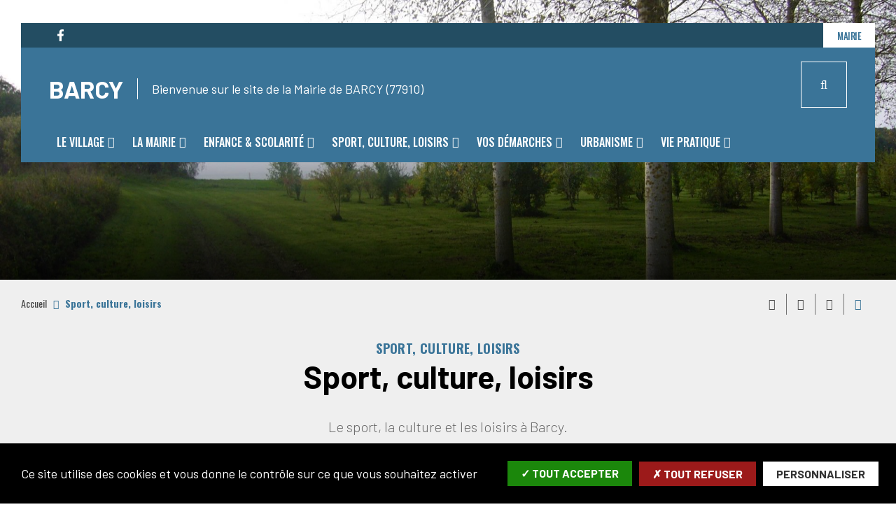

--- FILE ---
content_type: text/html; charset=UTF-8
request_url: https://www.barcy77.fr/fr/sport-culture-loisirs
body_size: 8353
content:
<!DOCTYPE html>
<html lang="fr" dir="ltr" prefix="content: http://purl.org/rss/1.0/modules/content/  dc: http://purl.org/dc/terms/  foaf: http://xmlns.com/foaf/0.1/  og: http://ogp.me/ns#  rdfs: http://www.w3.org/2000/01/rdf-schema#  schema: http://schema.org/  sioc: http://rdfs.org/sioc/ns#  sioct: http://rdfs.org/sioc/types#  skos: http://www.w3.org/2004/02/skos/core#  xsd: http://www.w3.org/2001/XMLSchema# ">
  <head>
    <meta charset="utf-8" />
<script>
(function(){
  try {
    var gaProperty = 'UA-4743082-33';
    var disableStr = 'ga-disable-' + gaProperty;
    if (document.cookie.indexOf('!gtag=true') === -1) {
      window[disableStr] = true;
      console.log('GA disabled.');
    }
  }
    catch(e) {}
})();
        </script>
<script async src="https://www.googletagmanager.com/gtag/js?id=UA-4743082-33"></script>
<script>window.dataLayer = window.dataLayer || [];function gtag(){dataLayer.push(arguments)};gtag("js", new Date());gtag("set", "developer_id.dMDhkMT", true);gtag("config", "UA-4743082-33", {"groups":"default","anonymize_ip":true,"page_placeholder":"PLACEHOLDER_page_path"});</script>
<link rel="canonical" href="https://www.barcy77.fr/fr/sport-culture-loisirs" />
<link rel="image_src" href="https://www.barcy77.fr/sites/barcy77.fr/files/media/images/barcy-culture.jpg" />
<meta name="description" content="Le sport, la culture et les loisirs à Barcy." />
<meta property="og:site_name" content="Barcy" />
<meta property="og:type" content="Accueil N-2 automatique" />
<meta property="og:url" content="https://www.barcy77.fr/fr/sport-culture-loisirs" />
<meta property="og:title" content="Sport, culture, loisirs" />
<meta property="og:description" content="Le sport, la culture et les loisirs à Barcy." />
<meta property="og:image" content="https://www.barcy77.fr/sites/barcy77.fr/files/styles/1600x630/public/media/images/barcy-culture.jpg?itok=sSLZFOcd" />
<meta property="og:image:url" content="https://www.barcy77.fr/sites/barcy77.fr/files/styles/1600x630/public/media/images/barcy-culture.jpg?itok=sSLZFOcd" />
<meta property="og:image:secure_url" content="https://www.barcy77.fr/sites/barcy77.fr/files/styles/1600x630/public/media/images/barcy-culture.jpg?itok=sSLZFOcd" />
<meta property="og:image:type" content="image/jpeg" />
<meta property="og:image:width" content="1600" />
<meta property="og:image:height" content="630" />
<meta name="Generator" content="Drupal 8 (https://www.drupal.org)" />
<meta name="MobileOptimized" content="width" />
<meta name="HandheldFriendly" content="true" />
<meta name="viewport" content="width=device-width, initial-scale=1.0, maximum-scale=1.0" />
<script>var fdLocale={"fullMonths":["janvier","f\u00e9vrier","mars","avril","mai","juin","juillet","ao\u00fbt","septembre","octobre","novembre","d\u00e9cembre"],"fullDays":["Lundi","Mardi","Mercredi","Jeudi","Vendredi","Samedi","Dimanche"],"dayAbbrs":["Lun","Mar","Mer","Jeu","Ven","Sam","Dim"],"monthAbbrs":["Jan","F\u00e9v","Mars","Avr","Mai","Juin","Juil","Ao\u00fbt","Sept","Oct","Nov","D\u00e9c"],"titles":["Previous month","Next month","Previous year","Next year","Aujourd'hui","Open Calendar","wk","Semaine [[%0%]] sur [[%1%]]","Semaine","Select a date","Click &amp; Drag to move","Display \\u201C[[%0%]]\\u201D first","Go to Today\\u2019s date","Disabled date:"],"firstDayOfWeek":0};</script>
<link rel="icon" href="/sites/barcy77.fr/files/favicon-barcy.png" type="image/png" />

    <title>Sport, culture, loisirs | Barcy</title>
    <link rel="stylesheet" media="all" href="/modules/custom/stratis_common/css/custom.css?sz4sg1" />
<link rel="stylesheet" media="all" href="/core/themes/stable/css/system/components/ajax-progress.module.css?sz4sg1" />
<link rel="stylesheet" media="all" href="/core/themes/stable/css/system/components/align.module.css?sz4sg1" />
<link rel="stylesheet" media="all" href="/core/themes/stable/css/system/components/autocomplete-loading.module.css?sz4sg1" />
<link rel="stylesheet" media="all" href="/core/themes/stable/css/system/components/fieldgroup.module.css?sz4sg1" />
<link rel="stylesheet" media="all" href="/core/themes/stable/css/system/components/container-inline.module.css?sz4sg1" />
<link rel="stylesheet" media="all" href="/core/themes/stable/css/system/components/clearfix.module.css?sz4sg1" />
<link rel="stylesheet" media="all" href="/core/themes/stable/css/system/components/details.module.css?sz4sg1" />
<link rel="stylesheet" media="all" href="/core/themes/stable/css/system/components/hidden.module.css?sz4sg1" />
<link rel="stylesheet" media="all" href="/core/themes/stable/css/system/components/item-list.module.css?sz4sg1" />
<link rel="stylesheet" media="all" href="/core/themes/stable/css/system/components/js.module.css?sz4sg1" />
<link rel="stylesheet" media="all" href="/core/themes/stable/css/system/components/nowrap.module.css?sz4sg1" />
<link rel="stylesheet" media="all" href="/core/themes/stable/css/system/components/position-container.module.css?sz4sg1" />
<link rel="stylesheet" media="all" href="/core/themes/stable/css/system/components/progress.module.css?sz4sg1" />
<link rel="stylesheet" media="all" href="/core/themes/stable/css/system/components/reset-appearance.module.css?sz4sg1" />
<link rel="stylesheet" media="all" href="/core/themes/stable/css/system/components/resize.module.css?sz4sg1" />
<link rel="stylesheet" media="all" href="/core/themes/stable/css/system/components/sticky-header.module.css?sz4sg1" />
<link rel="stylesheet" media="all" href="/core/themes/stable/css/system/components/system-status-counter.css?sz4sg1" />
<link rel="stylesheet" media="all" href="/core/themes/stable/css/system/components/system-status-report-counters.css?sz4sg1" />
<link rel="stylesheet" media="all" href="/core/themes/stable/css/system/components/system-status-report-general-info.css?sz4sg1" />
<link rel="stylesheet" media="all" href="/core/themes/stable/css/system/components/tabledrag.module.css?sz4sg1" />
<link rel="stylesheet" media="all" href="/core/themes/stable/css/system/components/tablesort.module.css?sz4sg1" />
<link rel="stylesheet" media="all" href="/core/themes/stable/css/system/components/tree-child.module.css?sz4sg1" />
<link rel="stylesheet" media="all" href="/modules/contrib/paragraphs/css/paragraphs.unpublished.css?sz4sg1" />
<link rel="stylesheet" media="all" href="/core/themes/classy/css/components/node.css?sz4sg1" />
<link rel="stylesheet" media="all" href="https://barcy77.fr/sites/barcy77.fr/files/colors/generated_core_barcy.css?sz4sg1" />
<link rel="stylesheet" media="print" href="/themes/custom/stratis_subsite_2/css/print.css?sz4sg1" />

    
<!--[if lte IE 8]>
<script src="/core/assets/vendor/html5shiv/html5shiv.min.js?v=3.7.3"></script>
<![endif]-->

  </head>
  <body class="typo2">
        
      <div class="dialog-off-canvas-main-canvas" data-off-canvas-main-canvas>
    
  


  <div class="site-wrapper-out">
    <div class="site-wrapper">
              <nav role="navigation" aria-label="Menu d'évitement" class="menu-skip" id="menu-skip">
  <p id="menu-skip__label" class="menu-skip__label">Aller à :</p>
  <ul class="menu-skip__list" aria-labelledby="menu-skip__label">
    <li class="menu-skip__item">
      <a href="/fr/recherche">Rechercher</a>
    </li>
    <li class="menu-skip__item">
      <a href="#main-menu">Navigation principale</a>
    </li>
    <li class="menu-skip__item">
      <a href="#main">Contenu</a>
    </li>
  </ul>
</nav>
          

          <div class="print-banner">
    <img src="/" alt="Barcy"/>
  </div>
  
        <header  class="site-header header -has-image" role="banner">
                              <div class="header-top">
              <div class="header-top__wrapper">
                                  <div class="header-top__social">
                    <ul class="social-networks">
                      <li class="social-networks__item">
  <a href="https://fr-fr.facebook.com/pg/Mairie-de-Barcy-731502293907268/posts/"  title="Page Facebook Barcy 77" aria-label="Page Facebook Barcy 77"  class="no-external js-tooltip" target="_blank">
        <svg xmlns="http://www.w3.org/2000/svg" width="512" height="512" viewBox="0 0 512 512">
  <title>Notre Facebook</title>
  <path d="M375.14,288l14.2-92.67h-88.9V135.21a46.34,46.34,0,0,1,52.25-50h40.42V6.27A493.33,493.33,0,0,0,321.43,0C248.22,0,200.35,44.39,200.35,124.72v70.62H118.89V288h81.38V512H300.44V288Z"></path>
</svg>


  </a>
</li>
                    </ul>
                  </div>
                                <div class="header-top__components">
                                                        <a href="/fr/accueil-0" class="header-top__steps">
                                            <span class="text">Mairie</span>
                    </a>
                                    
                </div>
              </div>
            </div>

          <div class="header-bar -absolute">
            <div class="header-bar__inner">
              <div class="header-bar__components">
                
<div class="header-bar__logo">
      <div class="header-bar__text">
      <p>    Bienvenue sur le site de la Mairie de BARCY (77910)
</p>
    </div>
              <a href="/fr" title="Barcy (retour à l&#039;accueil)" rel="home" class="logo">
                  <span class="logo__text">    BARCY
</span>
              </a>
      </div>
                <div class="header-bar__search">
  <div class="header-search">
    <button type="button" class="header-search__btn header-search__toggle js-tooltip " title="Rechercher sur tout le site">
      <i class="fas fa-search" aria-hidden="true"></i>
      <span class="ghost">Rechercher sur tout le site</span>
    </button>
    <div class="header-search__form">
      <form action="/fr/recherche" role="search" method="get">
        <div class="header-search__form-input">
          <label for="search-field">Rechercher:</label>
          <input value="" name="key" type="text" placeholder="Saisir un ou plusieurs mots-clés…"
                 title="Rechercher par mots-clés" value id="search-field">
        </div>
        <button type="submit" class="header-search__btn">
          <i class="fas fa-search" aria-hidden="true"></i>
          <span class="ghost">Rechercher sur tout le site</span>
        </button>
      </form>
    </div>
  </div>
</div>
                <div class="header-bar__menu-btn" id="main-menu">
  <button type="button" class="menu-toggle js-mnv-toggle ">
    <span class="fas fa-bars" aria-hidden="true" title="Ouvrir le menu"></span>
    <span class="sr-only">Menu</span>
  </button>
</div>
                <div class="header-bar__menu">
  <div class="mnv-menu" role="navigation" aria-label="Navigation principale">
    <nav class="mnv-menu__nav">
      <button type="button" class="mnv-menu__close js-mnv-close">
        <span class="mnv-menu__close-text">Fermer</span>
        <span class="mnv-menu__close-icon"><i class="far fa-times"></i></span>
      </button>
                      <ul class="mnv-menu__list">
                      <li class="mnv-menu__item -has-dropdown">
                                    <a href="/fr/le-village" class="mnv-menu__link" data-drupal-link-system-path="node/18">LE VILLAGE</a>
                                            <div class="mnv-menu__dropdown-wrapper">
              <div class="mnv-menu__dropdown-container">
                <button type="button" class="mnv-menu__toggle mnv-menu__close-dropdown">
                  <span class="ghost">LE VILLAGE</span>
                </button>
                      <ul class="mnv-menu__submenu -level-1">
                      <li class="mnv-menu__item">
                        <a href="/fr/presentation" class="mnv-menu__link" data-drupal-link-system-path="node/25">Présentation</a>
                  </li>
                      <li class="mnv-menu__item">
                        <a href="/fr/intercommunalite" class="mnv-menu__link" data-drupal-link-system-path="node/26">Intercommunalité</a>
                  </li>
                      <li class="mnv-menu__item">
                        <a href="/fr/localisation-acces" class="mnv-menu__link" data-drupal-link-system-path="node/28">Localisation &amp; Accès</a>
                  </li>
                      <li class="mnv-menu__item">
                        <a href="/fr/plan-de-barcy" class="mnv-menu__link" data-drupal-link-system-path="node/29">Plan de Barcy</a>
                  </li>
                      <li class="mnv-menu__item">
                        <a href="/fr/histoire-patrimoine" class="mnv-menu__link" data-drupal-link-system-path="node/31">Histoire &amp; Patrimoine</a>
                  </li>
          </ul>

              </div>
            </div>
                  </li>
                      <li class="mnv-menu__item -has-dropdown">
                                    <a href="/fr/la-mairie" class="mnv-menu__link" data-drupal-link-system-path="node/19">LA MAIRIE</a>
                                            <div class="mnv-menu__dropdown-wrapper">
              <div class="mnv-menu__dropdown-container">
                <button type="button" class="mnv-menu__toggle mnv-menu__close-dropdown">
                  <span class="ghost">LA MAIRIE</span>
                </button>
                      <ul class="mnv-menu__submenu -level-1">
                      <li class="mnv-menu__item">
                        <a href="/fr/accueil-0" class="mnv-menu__link" data-drupal-link-system-path="node/36">Accueil</a>
                  </li>
                      <li class="mnv-menu__item">
                        <a href="/fr/compte-rendus-du-conseil-municipal" class="mnv-menu__link" data-drupal-link-system-path="node/12">Comptes-rendus des Conseils Municipaux</a>
                  </li>
          </ul>

              </div>
            </div>
                  </li>
                      <li class="mnv-menu__item -has-dropdown">
                                    <a href="/fr/enfance-scolarite" class="mnv-menu__link" data-drupal-link-system-path="node/20">Enfance &amp; scolarité</a>
                                            <div class="mnv-menu__dropdown-wrapper">
              <div class="mnv-menu__dropdown-container">
                <button type="button" class="mnv-menu__toggle mnv-menu__close-dropdown">
                  <span class="ghost">Enfance &amp; scolarité</span>
                </button>
                      <ul class="mnv-menu__submenu -level-1">
                      <li class="mnv-menu__item">
                        <a href="/fr/petite-enfance" class="mnv-menu__link" data-drupal-link-system-path="node/82">Petite enfance</a>
                  </li>
                      <li class="mnv-menu__item -has-dropdown">
                      <button type="button" class="mnv-menu__toggle ">
              <span class="ghost">Transports scolaire</span>
            </button>
            <a href="/fr/transports-scolaire" class="mnv-menu__link" data-drupal-link-system-path="node/192">Transports scolaire</a>
                  <ul class="mnv-menu__submenu -level-2">
                      <li class="mnv-menu__item">
                        <a href="/fr/transports-scolaire-collegiens-lyceens" class="mnv-menu__link" data-drupal-link-system-path="node/194">Collège &amp; Lycée</a>
                  </li>
                      <li class="mnv-menu__item">
                        <a href="/fr/ecoles-chambry-barcy" class="mnv-menu__link" data-drupal-link-system-path="node/193">Écoles CHAMBRY - BARCY</a>
                  </li>
          </ul>

                  </li>
                      <li class="mnv-menu__item">
                        <a href="/fr/rpi-chambry-barcy" class="mnv-menu__link" data-drupal-link-system-path="node/83">Écoles CHAMBRY - BARCY</a>
                  </li>
                      <li class="mnv-menu__item">
                        <a href="/fr/periscolaire-restauration-scolaire" class="mnv-menu__link" data-drupal-link-system-path="node/94">Périscolaire &amp; Restauration scolaire</a>
                  </li>
                      <li class="mnv-menu__item">
                        <a href="/fr/centre-de-loisirs" class="mnv-menu__link" data-drupal-link-system-path="node/95">Centre de loisirs</a>
                  </li>
                      <li class="mnv-menu__item">
                        <a href="/fr/college-et-lycee" class="mnv-menu__link" data-drupal-link-system-path="node/186">Collège et Lycée</a>
                  </li>
          </ul>

              </div>
            </div>
                  </li>
                      <li class="mnv-menu__item -has-dropdown">
                                    <a href="/fr/sport-culture-loisirs" class="mnv-menu__link is-active" data-drupal-link-system-path="node/21">Sport, culture, loisirs</a>
                                            <div class="mnv-menu__dropdown-wrapper">
              <div class="mnv-menu__dropdown-container">
                <button type="button" class="mnv-menu__toggle mnv-menu__close-dropdown">
                  <span class="ghost">Sport, culture, loisirs</span>
                </button>
                      <ul class="mnv-menu__submenu -level-1">
                      <li class="mnv-menu__item">
                        <a href="/fr/activites-sportives" class="mnv-menu__link" data-drupal-link-system-path="node/96">Activités sportives</a>
                  </li>
                      <li class="mnv-menu__item">
                        <a href="/fr/bibliotheque" class="mnv-menu__link" data-drupal-link-system-path="node/97">Médiathèque</a>
                  </li>
                      <li class="mnv-menu__item">
                        <a href="/fr/associations" class="mnv-menu__link" data-drupal-link-system-path="node/105">Associations</a>
                  </li>
                      <li class="mnv-menu__item">
                        <a href="/fr/tourisme-pays-de-meaux" class="mnv-menu__link" data-drupal-link-system-path="node/106">Tourisme Pays de Meaux</a>
                  </li>
          </ul>

              </div>
            </div>
                  </li>
                      <li class="mnv-menu__item -has-dropdown">
                                    <a href="/fr/vos-demarches" class="mnv-menu__link" data-drupal-link-system-path="node/22">Vos démarches</a>
                                            <div class="mnv-menu__dropdown-wrapper">
              <div class="mnv-menu__dropdown-container">
                <button type="button" class="mnv-menu__toggle mnv-menu__close-dropdown">
                  <span class="ghost">Vos démarches</span>
                </button>
                      <ul class="mnv-menu__submenu -level-1">
                      <li class="mnv-menu__item">
                        <a href="https://www.service-public.fr/" class="mnv-menu__link">Service public</a>
                  </li>
                      <li class="mnv-menu__item">
                        <a href="/fr/formalites-administratives" class="mnv-menu__link" data-drupal-link-system-path="node/107">Formalités administratives</a>
                  </li>
                      <li class="mnv-menu__item">
                        <a href="/fr/elections" class="mnv-menu__link" data-drupal-link-system-path="node/108">Elections</a>
                  </li>
                      <li class="mnv-menu__item">
                        <a href="/fr/recensement-citoyen" class="mnv-menu__link" data-drupal-link-system-path="node/110">Recensement citoyen</a>
                  </li>
          </ul>

              </div>
            </div>
                  </li>
                      <li class="mnv-menu__item -has-dropdown">
                                    <a href="/fr/urbanisme" class="mnv-menu__link" data-drupal-link-system-path="node/23">Urbanisme</a>
                                            <div class="mnv-menu__dropdown-wrapper">
              <div class="mnv-menu__dropdown-container">
                <button type="button" class="mnv-menu__toggle mnv-menu__close-dropdown">
                  <span class="ghost">Urbanisme</span>
                </button>
                      <ul class="mnv-menu__submenu -level-1">
                      <li class="mnv-menu__item">
                        <a href="/fr/permis-demandes-prealables" class="mnv-menu__link" data-drupal-link-system-path="node/127">Permis &amp; Demandes préalables</a>
                  </li>
                      <li class="mnv-menu__item -has-dropdown">
                      <button type="button" class="mnv-menu__toggle ">
              <span class="ghost">Plan Local Urbanime</span>
            </button>
            <a href="/fr/plan-local-urbanisme" class="mnv-menu__link" data-drupal-link-system-path="node/199">Plan Local Urbanime</a>
                  <ul class="mnv-menu__submenu -level-2">
                      <li class="mnv-menu__item">
                        <a href="/fr/revision-plu-en-cours-0" class="mnv-menu__link" data-drupal-link-system-path="node/197">Révision PLU en cours</a>
                  </li>
                      <li class="mnv-menu__item">
                        <a href="/fr/plu-en-vigueur" class="mnv-menu__link" data-drupal-link-system-path="node/128">PLU en vigueur</a>
                  </li>
          </ul>

                  </li>
          </ul>

              </div>
            </div>
                  </li>
                      <li class="mnv-menu__item -has-dropdown">
                                    <a href="/fr/vie-pratique" class="mnv-menu__link" data-drupal-link-system-path="node/24">Vie pratique</a>
                                            <div class="mnv-menu__dropdown-wrapper">
              <div class="mnv-menu__dropdown-container">
                <button type="button" class="mnv-menu__toggle mnv-menu__close-dropdown">
                  <span class="ghost">Vie pratique</span>
                </button>
                      <ul class="mnv-menu__submenu -level-1">
                      <li class="mnv-menu__item">
                        <a href="/fr/gestion-des-dechets" class="mnv-menu__link" data-drupal-link-system-path="node/146">Gestion des déchets</a>
                  </li>
                      <li class="mnv-menu__item -has-dropdown">
                      <button type="button" class="mnv-menu__toggle ">
              <span class="ghost">Emploi</span>
            </button>
            <a href="/fr/emploi" class="mnv-menu__link" data-drupal-link-system-path="node/139">Emploi</a>
                  <ul class="mnv-menu__submenu -level-2">
                      <li class="mnv-menu__item">
                        <a href="/fr/annuaire-de-lemploi" class="mnv-menu__link" data-drupal-link-system-path="node/140">Annuaire de l&#039;emploi</a>
                  </li>
          </ul>

                  </li>
                      <li class="mnv-menu__item">
                        <a href="/fr/numeros-durgences" class="mnv-menu__link" data-drupal-link-system-path="node/167">Numéros d&#039;urgences</a>
                  </li>
                      <li class="mnv-menu__item">
                        <a href="/fr/la-poste" class="mnv-menu__link" data-drupal-link-system-path="node/143">La Poste</a>
                  </li>
                      <li class="mnv-menu__item">
                        <a href="/fr/cimetiere" class="mnv-menu__link" data-drupal-link-system-path="node/144">Cimetière</a>
                  </li>
          </ul>

              </div>
            </div>
                  </li>
          </ul>
  
          </nav>
  </div>
</div>



                                  <div class="header-bar__step">
                    <a href="/fr/accueil-0" class="header-top__steps">
                                            <span class="text">Mairie</span>
                    </a>
                  </div>
                
              </div>
            </div>
          </div>

                      <div class="page-image">
                              

  <picture class="page-image__background">
          
                    
      
      <source media="(min-width: 1280px)" srcset="https://www.barcy77.fr/sites/barcy77.fr/files/styles/img__1920x600__crop_main/public/media/images/barcy-culture.jpg?h=2d6c7bc6&amp;itok=KpQjR06u 1x, https://www.barcy77.fr/sites/barcy77.fr/files/styles/img__3840x1200__crop_main/public/media/images/barcy-culture.jpg?h=2d6c7bc6&amp;itok=NF5uNfYj 2x">
          
                    
      
      <source media="(min-width: 768px)" srcset="https://www.barcy77.fr/sites/barcy77.fr/files/styles/img__1280x867__crop_main/public/media/images/barcy-culture.jpg?h=2d6c7bc6&amp;itok=5IR-IW6V 1x, https://www.barcy77.fr/sites/barcy77.fr/files/styles/img__2560x1734__crop_main/public/media/images/barcy-culture.jpg?h=2d6c7bc6&amp;itok=4umUVGuV 2x">
    
    
          <source srcset="https://www.barcy77.fr/sites/barcy77.fr/files/styles/img__767x731__crop_main/public/media/images/barcy-culture.jpg?h=2d6c7bc6&amp;itok=VWVmHcts 1x, https://www.barcy77.fr/sites/barcy77.fr/files/styles/img__1534x1462__crop_main/public/media/images/barcy-culture.jpg?h=2d6c7bc6&amp;itok=lXaEzQDo 2x">
    
    <img src="https://www.barcy77.fr/sites/barcy77.fr/files/styles/img__767x731__crop_main/public/media/images/barcy-culture.jpg?h=2d6c7bc6&amp;itok=VWVmHcts" alt="Barcy">
  </picture>

    
            </div>
                  </header>
                  <!-- NOINDEX -->
<section class="top-of-content">
  <div class="top-of-content__wrapper container -lg">
      <h2 class="ghost">Navigation et outils du site</h2>
  <nav aria-label="Fil d'ariane" class="breadcrumb">
    <ol>
          <li>
                  <a href="/fr">Accueil</a>
              </li>
          <li>
                  Sport, culture, loisirs
              </li>
        </ol>
  </nav>

      <div class="tools">
    <ul class="tools__list">
                <li class="tools__item">
            <button type="button" onclick="window.print();"
                    class="tools__btn js-tooltip" title="Imprimer cette page"
                    data-tooltip="Imprimer cette page"
                    data-fa-icon="&#xf02f;">
              Imprimer cette page
            </button>
        </li>
        <li class="tools__item">
            <a href="/fr/get-page-pdf?file_name=Sport%2C%20culture%2C%20loisirs&url=https%3A//www.barcy77.fr/fr/sport-culture-loisirs%3Fis_pdf%3Dtrue"
               class="tools__btn js-tooltip" title="Exporter la page au format PDF" data-fa-icon="&#xf1c1;"
               rel="nofollow">
              Exporter la page au format PDF
            </a>
        </li>
              <li class="tools__item">
            <a href="/fr/partager-la-page?page_name=Sport%2C%20culture%2C%20loisirs&amp;page_url=https%3A//www.barcy77.fr/fr/sport-culture-loisirs%3Fis_pdf%3Dtrue" rel="nofollow"
               class="tools__btn js-tooltip"
               title="Partager cette page par e-mail"
               data-fa-icon="&#xf0e0;"
               data-fancybox
               data-src="/fr/partager-la-page?page_name=Sport%2C%20culture%2C%20loisirs&amp;page_url=https%3A//www.barcy77.fr/fr/sport-culture-loisirs%3Fis_pdf%3Dtrue"
               data-type="iframe">
              Partager cette page par e-mail
            </a>
        </li>
        <li class="tools__item">
          <div class="share-block js-dropdown ">
  <button type="button" class="tools__btn share-page__button js-dropdown__toggle js-tooltip"
          data-fa-icon="&#xf1e0;" title="Voir la liste des réseaux sociaux">Partager cette page
  </button>
  <ul class="share-block__listitems js-dropdown__block">
    <li class="share-block__item -facebook" data-fa-icon="&#xf09a;">
      <a href="http://www.facebook.com/share.php?u=https://www.barcy77.fr/fr/sport-culture-loisirs">Facebook</a>
    </li>
    <li class="share-block__item -twitter" data-fa-icon="&#xf081;">
      <a href="https://twitter.com/share?url=https://www.barcy77.fr/fr/sport-culture-loisirs">Twitter</a>
    </li>
    <li class="share-block__item -google" data-fa-icon="&#xf0d5;">
      <a href="https://plus.google.com/share?url=https://www.barcy77.fr/fr/sport-culture-loisirs">Google</a>
    </li>
    <li class="share-block__item -linkedin" data-fa-icon="&#xf0e1;">
      <a href="http://www.linkedin.com/shareArticle?mini=true&url=https://www.barcy77.fr/fr/sport-culture-loisirs">Linkedin</a>
    </li>
    <li class="share-block__item -viadeo" data-fa-icon="&#xf2a9;">
      <a href="http://www.viadeo.com/shareit/share/?url=https://www.barcy77.fr/fr/sport-culture-loisirs">Viadeo</a>
    </li>
  </ul>
</div>
        </li>
    </ul>
</div>

  </div>
</section>
<!-- /NOINDEX -->
              
              

                
        <main class="site-main" role="main" id="main">
                       <div data-drupal-messages-fallback class="hidden"></div>
  





  <article data-history-node-id="21" class="container-wrapper node node--type-page-summary node--view-mode-full">

          
    <header data-history-node-id="21" class="container-wrapper node node--type-page-summary node--view-mode-full heading -bevel-md -center">
      
      <div class="heading__wrapper container -xlg">
        <div class="heading__content">
          
                                  
  
      <p class="heading__category">
          <span>
      
  
              
    
      
        Sport, culture, loisirs
      
    
  
            </span>
        </p>
  

                        

                        
            <h1 class="heading__title">Sport, culture, loisirs</h1>
            

            
                          <div class="heading__group">
                                                                    
                                

  
  <div class="heading__teaser">
  Le sport, la culture et les loisirs à Barcy.
  </div>
              </div>
            
                        
            
                  </div>

              </div>

                </header>

                
      

  
    <section class="automatic">
    <div class="container -lg">
      <h2 class="ghost">Home support for seniors</h2>
      <div class="automatic__block -three-columns">
        

  <article data-history-node-id="96" class="automatic-item link-context__context">
    
    <a href="/fr/activites-sportives" class="automatic-item__link">
                    <div class="automatic-item__picture"></div>
            <div class="automatic-item__content">
        <h3 class="automatic-item__title">
          Activités sportives
        </h3>
        <p class="automatic-item__teaser">
                                        Il n&#039;existe aucun club sportif dans la commune mais de nombreux clubs au se...
        </p>
      </div>
    </a>
    
  </article>


  <article data-history-node-id="97" class="automatic-item link-context__context">
    
    <a href="/fr/bibliotheque" class="automatic-item__link">
                    <div class="automatic-item__picture"></div>
            <div class="automatic-item__content">
        <h3 class="automatic-item__title">
          Médiathèque du Pays de Meaux
        </h3>
        <p class="automatic-item__teaser">
                                        
        </p>
      </div>
    </a>
    
  </article>


  <article data-history-node-id="105" class="automatic-item link-context__context">
    
    <a href="/fr/associations" class="automatic-item__link">
                    <div class="automatic-item__picture"></div>
            <div class="automatic-item__content">
        <h3 class="automatic-item__title">
          Associations
        </h3>
        <p class="automatic-item__teaser">
                                        
        </p>
      </div>
    </a>
    
  </article>


  <article data-history-node-id="106" class="automatic-item link-context__context">
    
    <a href="/fr/tourisme-pays-de-meaux" class="automatic-item__link">
                                    

  <picture class="automatic-item__picture">
          
                    
      
      <source media="(max-width: 767px)" srcset="https://www.barcy77.fr/sites/barcy77.fr/files/styles/img__480x372/public/media/images/barcy-culture.jpg?itok=Do_IrbgX 1x, https://www.barcy77.fr/sites/barcy77.fr/files/styles/img__960x744/public/media/images/barcy-culture.jpg?itok=l5dYheBP 2x">
          
                    
      
      <source media="(max-width: 1279px)" srcset="https://www.barcy77.fr/sites/barcy77.fr/files/styles/img__470x362/public/media/images/barcy-culture.jpg?itok=sxWKKYGA 1x, https://www.barcy77.fr/sites/barcy77.fr/files/styles/img__940x724/public/media/images/barcy-culture.jpg?itok=WkWFQqpL 2x">
    
    
          <source srcset="https://www.barcy77.fr/sites/barcy77.fr/files/styles/img__380x295/public/media/images/barcy-culture.jpg?itok=6qPqtOZ4 1x, https://www.barcy77.fr/sites/barcy77.fr/files/styles/img__760x590/public/media/images/barcy-culture.jpg?itok=fnGu9ucj 2x">
    
    <img src="https://www.barcy77.fr/sites/barcy77.fr/files/styles/img__380x295/public/media/images/barcy-culture.jpg?itok=6qPqtOZ4" alt="Barcy">
  </picture>

    
            <div class="automatic-item__content">
        <h3 class="automatic-item__title">
          Tourisme Pays de Meaux
        </h3>
        <p class="automatic-item__teaser">
                                        La Communauté d’Agglomération du Pays de Meaux vous fait découvrir et parta...
        </p>
      </div>
    </a>
    
  </article>

      </div>
    </div>
  </section>

          
          
  </article>



                  </main>
      
            
              <div class="go-to-top">
  <p><a href="#">Retour en haut de la page</a></p>
</div>        <footer class="site-footer footer" role="contentinfo">
  <div class="footer__wrapper container -lg">
    
<div class="footer__logo">
      <a href="https://www.barcy77.fr/fr" title="[Barcy] (retour à l&#039;accueil)">
      <img src="/sites/barcy77.fr/files/icons/logo-barcy_3_0.png" alt>
    </a>
  </div>

<div class="site-infos">
  <h2 class="ghost">Informations du site</h2>
  <address class="site-infos__listitems">
    <p class="site-infos__item -name">    Mairie de Barcy
</p>
          <p class="site-infos__item -address">
        <span class="ghost">Adresse:</span>
            Place Sainte-Geneviève<br />
77910 Barcy

      </p>
              <p class="site-infos__item -phone">
        <span><a href="tel:0966987016">
            <span class="fas fa-phone" aria-hidden="true"></span>
            <span class="text">09 66 98 70 16</span>
        </a></span>
      </p>
              <p class="site-infos__item -schedule">
        <span>Horaires :<br></span>
            Le lundi et jeudi de 16h à 19h;<br />
Le mercredi de 9h à 12h.

      </p>
      </address>
</div>

<div class="site-infos">
      <div class="site-infos__links">
              <a href="/fr/form/contactez-nous" class="link -contact">Contactez-nous</a>
                    <a href="/fr/accueil-0" class="link -move">Se rendre en mairie</a>
          </div>
  
                                <div class="site-infos__image">
                      <a href="https://www.seine-et-marne.fr/fr">
              <img src="https://www.barcy77.fr/sites/barcy77.fr/files/icons/logo_cd77_2022_footer.svg" alt="Logo CD77">
            </a>
                  </div>
                                    <div class="site-infos__image">
                      <a href="https://www.agglo-paysdemeaux.fr">
              <img src="https://www.barcy77.fr/sites/barcy77.fr/files/icons/logo-pays-de-meaux_1.png" alt>
            </a>
                  </div>
                                    <div class="site-infos__image">
                      <a href="https://www.service-public.fr">
              <img src="https://www.barcy77.fr/sites/barcy77.fr/files/icons/logo-service-public-fr.svg" alt="Service-Public.fr">
            </a>
                  </div>
            </div>

    <div class="menu-cross">
      <div class="menu-cross__nav">
      <ul class="menu-cross__listitems">
                                      <li class="menu-cross__item ">
            <a href="/fr/mentions-legales" aria-label="Mentions légales ">Mentions légales</a>
          </li>
                                      <li class="menu-cross__item ">
            <a href="/fr/confidentialite" aria-label="Confidentialité ">Confidentialité</a>
          </li>
                                      <li class="menu-cross__item ">
            <a href="/fr/accessibilite" aria-label="Accessibilité ">Accessibilité</a>
          </li>
                                      <li class="menu-cross__item ">
            <a href="/fr/sitemap" aria-label="Plan du site ">Plan du site</a>
          </li>
              </ul>
    </div>
        <ul class="social-networks">
          <li class="social-networks__item">
  <a href="https://fr-fr.facebook.com/pg/Mairie-de-Barcy-731502293907268/posts/"  title="Page Facebook Barcy 77" aria-label="Page Facebook Barcy 77"  class="no-external js-tooltip" target="_blank">
        <svg xmlns="http://www.w3.org/2000/svg" width="512" height="512" viewBox="0 0 512 512">
  <title>Notre Facebook</title>
  <path d="M375.14,288l14.2-92.67h-88.9V135.21a46.34,46.34,0,0,1,52.25-50h40.42V6.27A493.33,493.33,0,0,0,321.43,0C248.22,0,200.35,44.39,200.35,124.72v70.62H118.89V288h81.38V512H300.44V288Z"></path>
</svg>


  </a>
</li>


    </ul>
  </div>
      </div>
</footer>
          </div>
  </div>

  </div>

    
    <script type="application/json" data-drupal-selector="drupal-settings-json">{"path":{"baseUrl":"\/","scriptPath":null,"pathPrefix":"fr\/","currentPath":"node\/21","currentPathIsAdmin":false,"isFront":false,"currentLanguage":"fr","route":"entity.node.canonical"},"pluralDelimiter":"\u0003","suppressDeprecationErrors":true,"ajaxPageState":{"libraries":"ajax_comments\/commands,classy\/node,core\/html5shiv,google_analytics\/google_analytics,paragraphs\/drupal.paragraphs.unpublished,stratis_common\/custom,stratis_gdpr\/tarteaucitron,stratis_gdpr_encryption\/library,stratis_site\/global-styling,stratis_site\/lang,stratis_site\/scripts,system\/base","theme":"stratis_subsite_2","theme_token":null},"ajaxTrustedUrl":[],"google_analytics":{"account":"UA-4743082-33","trackOutbound":true,"trackMailto":true,"trackDownload":true,"trackDownloadExtensions":"7z|aac|arc|arj|asf|asx|avi|bin|csv|doc(x|m)?|dot(x|m)?|exe|flv|gif|gz|gzip|hqx|jar|jpe?g|js|mp(2|3|4|e?g)|mov(ie)?|msi|msp|pdf|phps|png|ppt(x|m)?|pot(x|m)?|pps(x|m)?|ppam|sld(x|m)?|thmx|qtm?|ra(m|r)?|sea|sit|tar|tgz|torrent|txt|wav|wma|wmv|wpd|xls(x|m|b)?|xlt(x|m)|xlam|xml|z|zip"},"stratis_gdpr":{"tarteaucitron":{"settings":{"hashtag":"#tarteaucitron","orientation":"bottom","showAlertSmall":true,"cookieslist":false,"adblocker":false,"AcceptAllCta":true,"highPrivacy":true,"handleBrowserDNTRequest":false,"removeCredit":true,"moreInfoLink":false,"useExternalCss":true,"DenyAllCta":true,"tarteaucitronForceExpire":"180","showIcon":false},"services":{"dailymotion":"dailymotion","twitter":"twitter","vimeo":"vimeo","youtube":"youtube","gtag":"gtag"},"customText":{"alertSmall":"Gestion des cookies","disclaimer":"Ce site propose de personnaliser vos contenus et votre navigation. Lorsque vous naviguez sur ce site Internet, des informations sont susceptibles d\u0027\u00eatre enregistr\u00e9es (cookies) sur votre terminal, sous r\u00e9serve de vos choix.\u003Cbr\u003E\u003Cbr\u003ELa dur\u00e9e de validit\u00e9 de votre consentement ou de votre refus est de 6 mois.\u003Cbr\u003EPour en savoir plus, consultez notre \u003Ca href=\u0022\/politique-de-gestion-des-donnees-personnelles\u0022\u003Epolitique de protection des donn\u00e9es.\u003C\/a\u003E","acceptAll":"Tout accepter","denyAll":"Tout refuser"}}},"langcode":"fr","user":{"uid":0,"permissionsHash":"afe6485cfbf61be9eb3fe9801b2333e6591a40c7df23efdfc9f2dac199001645"}}</script>
<script src="/core/assets/vendor/jquery/jquery.min.js?v=3.5.1"></script>
<script src="/core/assets/vendor/jquery-once/jquery.once.min.js?v=2.2.3"></script>
<script src="/core/misc/drupalSettingsLoader.js?v=8.9.19"></script>
<script src="/sites/barcy77.fr/files/languages/fr_NJ6dYl8V9bccnkTZNWKB3Rf33N3Syxm_qcvZjq9m--Q.js?sz4sg1"></script>
<script src="/core/misc/drupal.js?v=8.9.19"></script>
<script src="/core/misc/drupal.init.js?v=8.9.19"></script>
<script src="/modules/contrib/google_analytics/js/google_analytics.js?v=8.9.19"></script>
<script src="/themes/custom/stratis_subsite_2/js/core.bundle.js?sz4sg1"></script>
<script src="/themes/custom/stratis_site/js/lang/locallang.js?sz4sg1"></script>
<script src="/modules/extensions/stratis_gdpr_encryption/js/stratis-gdpr-encryption.js?sz4sg1"></script>
<script src="/core/assets/vendor/jquery-form/jquery.form.min.js?v=4.22"></script>
<script src="/core/misc/progress.js?v=8.9.19"></script>
<script src="/core/misc/ajax.js?v=8.9.19"></script>
<script src="/core/themes/stable/js/ajax.js?v=8.9.19"></script>
<script src="/core/misc/debounce.js?v=8.9.19"></script>
<script src="/core/misc/form.js?v=8.9.19"></script>
<script src="/modules/contrib/ajax_comments/ajax_comments.js?v=8.9.19"></script>
<script src="/modules/extensions/stratis_gdpr/js/tarteaucitron/tarteaucitron.js?v=1.x"></script>
<script src="/modules/extensions/stratis_gdpr/js/tarteaucitron.init.js?v=1.x"></script>

  </body>
</html>



--- FILE ---
content_type: text/css
request_url: https://barcy77.fr/sites/barcy77.fr/files/colors/generated_core_barcy.css?sz4sg1
body_size: 121636
content:
@import url("https://fonts.googleapis.com/css?family=Barlow:300,300i,400,400i,700,700i");@import url("https://fonts.googleapis.com/css?family=Oswald:300,400,500,700");.site-wrapper,.preloader,.gallery__list,.gallery__list::after,.comments__avatar,.comment-reply__avatar label,.header-bar-btn,.header-bar-dropdown__toggle,.media-element__content-info,.mnv-menu__nav,.mnv-menu__list>.mnv-menu__item>.mnv-menu__link,.tx_solr,.links-group,.publications.-list,.telecharger__listitems,.telecharger__item a,.news-spoiler__pagination,.news-spoiler__content,.stratis-menu__list,.stratis-menu__item,.stratis-menu__toggle,.stratis-menu__toggle-report,.social-wall__grid,.social-wall__wrapper,.help-guide__icon,.interests,.interests-block__wrapper,.interests-results__chart-wrapper,.chart-data__item,.map-popup .map-popup__close,.map,.map-template{display:flex}.preloader,.gallery__list,.comments__avatar,.comment-reply__avatar label,.header-bar-btn,.header-bar-dropdown__toggle,.mnv-menu__nav,.mnv-menu__list>.mnv-menu__item>.mnv-menu__link,.publications.-list,.news-spoiler__pagination,.stratis-menu__list,.stratis-menu__item,.stratis-menu__toggle,.stratis-menu__toggle-report,.interests,.interests-block__wrapper,.interests-results__chart-wrapper,.map-popup .map-popup__close,.map,.map-template{flex-direction:row}.site-wrapper,.news-spoiler__content{flex-direction:column}.preloader,.interests-block__wrapper{flex-wrap:nowrap}.site-wrapper,.gallery__list,.header-bar-btn,.header-bar-dropdown__toggle,.media-element__content-info,.mnv-menu__list>.mnv-menu__item>.mnv-menu__link,.tx_solr,.links-group,.publications.-list,.telecharger__listitems,.news-spoiler__pagination,.news-spoiler__content,.stratis-menu__list,.stratis-menu__item,.stratis-menu__toggle,.stratis-menu__toggle-report,.social-wall__grid,.social-wall__wrapper,.interests,.interests-results__chart-wrapper,.map-popup .map-popup__close,.map,.map-template{flex-wrap:wrap}.telecharger__item a{justify-content:flex-start}.preloader,.comments__avatar,.comment-reply__avatar label,.header-bar-btn,.mnv-menu__list>.mnv-menu__item>.mnv-menu__link,.links-group,.stratis-menu__toggle,.stratis-menu__toggle-report,.social-wall__grid,.social-wall__wrapper,.help-guide__icon,.map-popup .map-popup__close{justify-content:center}.media-element__content-info,.telecharger__listitems{justify-content:space-between}.preloader,.comments__avatar,.comment-reply__avatar label,.header-bar-btn,.header-bar-dropdown__toggle,.mnv-menu__list>.mnv-menu__item>.mnv-menu__link,.links-group,.telecharger__item a,.stratis-menu__toggle,.stratis-menu__toggle-report,.help-guide__icon,.interests-results__chart-wrapper,.map-popup .map-popup__close{align-items:center}.flex-container-fluid,.flex-container{min-width:320px;padding-left:1rem;padding-right:1rem}.flex-container{margin-left:auto;margin-right:auto;max-width:1280px}.flex-row,.column{box-sizing:border-box;display:flex;flex:0 1 auto;flex-wrap:wrap;margin-left:-1rem;margin-right:-1rem}.no-margin.flex-row,.no-margin.column{margin-left:0;margin-right:0}.no-gutter.flex-row,.no-gutter.column{margin-left:0;margin-right:0}.no-gutter.flex-row>[class*="col-"],.no-gutter.column>[class*="col-"]{padding-left:0;padding-right:0}.flex-row{flex-direction:row}.flex-row.reverse{flex-direction:row-reverse}.column{flex-direction:column}.column.reverse{flex-direction:column-reverse}[class*="col-"]{box-sizing:border-box;flex:0 0 auto;padding-left:1rem;padding-right:1rem}.col-xs{flex-basis:0;flex-grow:1;max-width:100%}.col-xs-1{flex-basis:8.33333%;max-width:8.33333%}.col-xs-2{flex-basis:16.66667%;max-width:16.66667%}.col-xs-3{flex-basis:25%;max-width:25%}.col-xs-4{flex-basis:33.33333%;max-width:33.33333%}.col-xs-5{flex-basis:41.66667%;max-width:41.66667%}.col-xs-6{flex-basis:50%;max-width:50%}.col-xs-7{flex-basis:58.33333%;max-width:58.33333%}.col-xs-8{flex-basis:66.66667%;max-width:66.66667%}.col-xs-9{flex-basis:75%;max-width:75%}.col-xs-10{flex-basis:83.33333%;max-width:83.33333%}.col-xs-11{flex-basis:91.66667%;max-width:91.66667%}.col-xs-12{flex-basis:100%;max-width:100%}.start-xs{justify-content:flex-start;text-align:start}.center-xs{justify-content:center;text-align:center}.end-xs{justify-content:flex-end;text-align:end}.top-xs{align-items:flex-start}.middle-xs{align-items:center}.bottom-xs{align-items:flex-end}.around-xs{justify-content:space-around}.between-xs{justify-content:space-between}.first-xs{order:-1}.last-xs{order:1}.self-top-xs{align-self:flex-start}.self-center-xs{align-self:center}.self-bottom-xs{align-self:flex-end}.self-baseline-xs{align-self:baseline}.col-xs-hide{display:none}.col-xs-show{display:block}@media screen and (min-width: 480px){.col-sm{flex-basis:0;flex-grow:1;max-width:100%}.col-sm-1{flex-basis:8.33333%;max-width:8.33333%}.col-sm-2{flex-basis:16.66667%;max-width:16.66667%}.col-sm-3{flex-basis:25%;max-width:25%}.col-sm-4{flex-basis:33.33333%;max-width:33.33333%}.col-sm-5{flex-basis:41.66667%;max-width:41.66667%}.col-sm-6{flex-basis:50%;max-width:50%}.col-sm-7{flex-basis:58.33333%;max-width:58.33333%}.col-sm-8{flex-basis:66.66667%;max-width:66.66667%}.col-sm-9{flex-basis:75%;max-width:75%}.col-sm-10{flex-basis:83.33333%;max-width:83.33333%}.col-sm-11{flex-basis:91.66667%;max-width:91.66667%}.col-sm-12{flex-basis:100%;max-width:100%}.start-sm{justify-content:flex-start;text-align:start}.center-sm{justify-content:center;text-align:center}.end-sm{justify-content:flex-end;text-align:end}.top-sm{align-items:flex-start}.middle-sm{align-items:center}.bottom-sm{align-items:flex-end}.around-sm{justify-content:space-around}.between-sm{justify-content:space-between}.first-sm{order:-1}.last-sm{order:1}.self-top-sm{align-self:flex-start}.self-center-sm{align-self:center}.self-bottom-sm{align-self:flex-end}.self-baseline-sm{align-self:baseline}.col-sm-hide{display:none}.col-sm-show{display:block}}@media screen and (min-width: 768px){.col-md{flex-basis:0;flex-grow:1;max-width:100%}.col-md-1{flex-basis:8.33333%;max-width:8.33333%}.col-md-2{flex-basis:16.66667%;max-width:16.66667%}.col-md-3{flex-basis:25%;max-width:25%}.col-md-4{flex-basis:33.33333%;max-width:33.33333%}.col-md-5{flex-basis:41.66667%;max-width:41.66667%}.col-md-6{flex-basis:50%;max-width:50%}.col-md-7{flex-basis:58.33333%;max-width:58.33333%}.col-md-8{flex-basis:66.66667%;max-width:66.66667%}.col-md-9{flex-basis:75%;max-width:75%}.col-md-10{flex-basis:83.33333%;max-width:83.33333%}.col-md-11{flex-basis:91.66667%;max-width:91.66667%}.col-md-12{flex-basis:100%;max-width:100%}.start-md{justify-content:flex-start;text-align:start}.center-md{justify-content:center;text-align:center}.end-md{justify-content:flex-end;text-align:end}.top-md{align-items:flex-start}.middle-md{align-items:center}.bottom-md{align-items:flex-end}.around-md{justify-content:space-around}.between-md{justify-content:space-between}.first-md{order:-1}.last-md{order:1}.self-top-md{align-self:flex-start}.self-center-md{align-self:center}.self-bottom-md{align-self:flex-end}.self-baseline-md{align-self:baseline}.col-md-hide{display:none}.col-md-show{display:block}}@media screen and (min-width: 1280px){.col-lg{flex-basis:0;flex-grow:1;max-width:100%}.col-lg-1{flex-basis:8.33333%;max-width:8.33333%}.col-lg-2{flex-basis:16.66667%;max-width:16.66667%}.col-lg-3{flex-basis:25%;max-width:25%}.col-lg-4{flex-basis:33.33333%;max-width:33.33333%}.col-lg-5{flex-basis:41.66667%;max-width:41.66667%}.col-lg-6{flex-basis:50%;max-width:50%}.col-lg-7{flex-basis:58.33333%;max-width:58.33333%}.col-lg-8{flex-basis:66.66667%;max-width:66.66667%}.col-lg-9{flex-basis:75%;max-width:75%}.col-lg-10{flex-basis:83.33333%;max-width:83.33333%}.col-lg-11{flex-basis:91.66667%;max-width:91.66667%}.col-lg-12{flex-basis:100%;max-width:100%}.start-lg{justify-content:flex-start;text-align:start}.center-lg{justify-content:center;text-align:center}.end-lg{justify-content:flex-end;text-align:end}.top-lg{align-items:flex-start}.middle-lg{align-items:center}.bottom-lg{align-items:flex-end}.around-lg{justify-content:space-around}.between-lg{justify-content:space-between}.first-lg{order:-1}.last-lg{order:1}.self-top-lg{align-self:flex-start}.self-center-lg{align-self:center}.self-bottom-lg{align-self:flex-end}.self-baseline-lg{align-self:baseline}.col-lg-hide{display:none}.col-lg-show{display:block}}[data-fa-icon]::before,.frame__link::before,.rte .blockquote::before,.read-more__wrap .blockquote::before,.rte blockquote::before,.read-more__wrap blockquote::before,.rte ul>li::before,.read-more__wrap ul>li::before,.rte .show-hide__content ul>li::before,.read-more__wrap .show-hide__content ul>li::before,.rte .powermail_fieldwrap_file_list>li::before,.read-more__wrap .powermail_fieldwrap_file_list>li::before,.powermail_fieldwrap_file_list>li::before,.checkbox label::after,.radio label::after,.checkbox-dropdown__toggle::before,.checkbox-dropdown.-is-open>.checkbox-dropdown__toggle::before,.js-dropdown.-has-arrow .js-dropdown__toggle::after,.list li::before,.message__title:not([class^='gallery']):not([class^='media-element'])::before,.rte .message__title:not([class^='gallery']):not([class^='media-element'])::before,.read-more__wrap .message__title:not([class^='gallery']):not([class^='media-element'])::before,.message ul li::before,.rte .message ul li::before,.read-more__wrap .message ul li::before,.click-roll__toggle::after,.gallery__list-title::before,.-has-video .gallery__list-title::before,.comments__title::before,.comments__reply-link p::before,.header-bar-dropdown__item::before,.media-element__title-date::before,.media-element__content-toggle::before,.media-element__content-toggle::after,.mnv-menu__list>.mnv-menu__item.-has-dropdown>.mnv-menu__link::before,.mnv-menu__toggle:not(.mnv-menu__close-dropdown)::before,.mnv-menu .js-mnv-submenu-toggle.-is-generated::before,.mnv-menu__close-dropdown::before,.mnv-menu__submenu.-level-2>.mnv-menu__item>.mnv-menu__link::before,#tx-solr-facets-in-use .facets-remove-all a::before,.facet-type-options li::before,#tx-solr-facets-in-use li::before,#tx-solr-sorting li::before,.composite-link__wrap.-has-overlay::after,.rte a.link-external[href^='http']:not([data-fancybox]):not(.no-external):not(.no-external-icon)::after,.read-more__wrap a.link-external[href^='http']:not([data-fancybox]):not(.no-external):not(.no-external-icon)::after,.rte a.link-external[href^='https']:not([data-fancybox]):not(.no-external):not(.no-external-icon)::after,.read-more__wrap a.link-external[href^='https']:not([data-fancybox]):not(.no-external):not(.no-external-icon)::after,.rte a.link-external[href^='//']:not([data-fancybox]):not(.no-external):not(.no-external-icon)::after,.read-more__wrap a.link-external[href^='//']:not([data-fancybox]):not(.no-external):not(.no-external-icon)::after,.help-guide a.link-external[href^='http']:not([data-fancybox]):not(.no-external):not(.no-external-icon)::after,.help-guide a.link-external[href^='https']:not([data-fancybox]):not(.no-external):not(.no-external-icon)::after,.help-guide a.link-external[href^='//']:not([data-fancybox]):not(.no-external):not(.no-external-icon)::after,.cards a.link-external[href^='http']:not([data-fancybox]):not(.no-external):not(.no-external-icon)::after,.cards a.link-external[href^='https']:not([data-fancybox]):not(.no-external):not(.no-external-icon)::after,.cards a.link-external[href^='//']:not([data-fancybox]):not(.no-external):not(.no-external-icon)::after,.boards a.link-external[href^='http']:not([data-fancybox]):not(.no-external):not(.no-external-icon)::after,.boards a.link-external[href^='https']:not([data-fancybox]):not(.no-external):not(.no-external-icon)::after,.boards a.link-external[href^='//']:not([data-fancybox]):not(.no-external):not(.no-external-icon)::after,.infos a.link-external[href^='http']:not([data-fancybox]):not(.no-external):not(.no-external-icon)::after,.infos a.link-external[href^='https']:not([data-fancybox]):not(.no-external):not(.no-external-icon)::after,.infos a.link-external[href^='//']:not([data-fancybox]):not(.no-external):not(.no-external-icon)::after,.one-click a.link-external[href^='http']:not([data-fancybox]):not(.no-external):not(.no-external-icon)::after,.one-click a.link-external[href^='https']:not([data-fancybox]):not(.no-external):not(.no-external-icon)::after,.one-click a.link-external[href^='//']:not([data-fancybox]):not(.no-external):not(.no-external-icon)::after,.ontheweb-block a.link-external[href^='http']:not([data-fancybox]):not(.no-external):not(.no-external-icon) .ontheweb-block__title::after,.ontheweb-block a.link-external[href^='https']:not([data-fancybox]):not(.no-external):not(.no-external-icon) .ontheweb-block__title::after,.ontheweb-block a.link-external[href^='//']:not([data-fancybox]):not(.no-external):not(.no-external-icon) .ontheweb-block__title::after,.quick-links a.link-external[href^='http']:not([data-fancybox]):not(.no-external):not(.no-external-icon) h3::after,.quick-links a.link-external[href^='https']:not([data-fancybox]):not(.no-external):not(.no-external-icon) h3::after,.quick-links a.link-external[href^='//']:not([data-fancybox]):not(.no-external):not(.no-external-icon) h3::after,.location-service__list a.link-external[href^='http']:not([data-fancybox]):not(.no-external):not(.no-external-icon) .location-service__title::after,.location-service__list a.link-external[href^='https']:not([data-fancybox]):not(.no-external):not(.no-external-icon) .location-service__title::after,.location-service__list a.link-external[href^='//']:not([data-fancybox]):not(.no-external):not(.no-external-icon) .location-service__title::after,.pager__item.-prev a::before,.pager__item.-prev span:not(.pager__description)::before,.pager__item.-next a::after,.pager__item.-next span:not(.pager__description)::after,.pager__item.-return a::before,.pager-infinite__button::before,.date__time.-has-icon::before,.go-to-top a::before,.menu-cross__item::before,.site-infos__links .link.-contact::before,.site-infos__links .link.-move::before,.profile__btn-current::after,.profile__link::before,div.subpages-menu__picture::before,div.publications__image::before,div.alire__item-picture::before,.list-document__item::before,.documents-list__title::before,.telecharger__item a::before,div.news-block__picture::before,.news-block__publication::before,.news-block__author::before,.albums-block.-composite .composite-link__wrap.-has-overlay::after,div.albums-block__picture::before,.albums-block__picture.-has-video::before,div.contact__picture::before,.filters-top__btn.btn::before,.filters-top__btn[aria-expanded='true']::before,.breadcrumb li+li::before,div.events-block__picture::before,div.events-focus__image::before,.events-map__text::before,.same-category__list-link::before,.my-account__toggle::after,div.reviews-item__picture::before,.reviews-item__content::before,.projects__info-text::before,.ontheweb-block div.ontheweb-block__picture::before,.social-wall.-variation-2 .social-card__link::before,.spAttention::before,.spANoter::before,.spASavoir::before,.location__form .choices__list--single::after,.audio-block__control-play::before,.audio-block__control-pause::before,.registration__link::after,.more-info div.more-info__picture::before,.more-info__link::after,.blockquote__picture::before,.procedures__info-title a::before,.more-links__item::before,.more-links__ref.link-external[href^='http']:not([href*='seine-et-marne.fr']):not(.no-external)::after,.more-links__ref.link-external[href^='https']:not([href*='seine-et-marne.fr']):not(.no-external)::after,.more-links__ref.link-external[href^='//']:not([href*='seine-et-marne.fr']):not(.no-external)::after,.audio-player__control-play::before,.audio-player__control-pause::before,.audio-playlist__control-play::before,.audio-playlist__control-pause::before,.actions__link::after,.actions__link.-letter::before,.actions__link.-phone::before,.cards-list li::before,.apply-item__link::after,.boards__text-link::before,.ribbon.-mosaic .ribbon-item div.ribbon-item__picture::before,div.contact-elected__picture::before,.sorting__drop-link::before,div.automatic-item__picture::before,.automatic-item__content::before,.mosaic.-event div.mosaic__picture::before,.mosaic.-works div.mosaic__picture::before,.mosaic.-portrait .mosaic__block::before,.mosaic.-portrait div.mosaic__picture::before,.one-click__item-content ul li::before,.one-click__item-listitem::before,.one-click__item-link a::before,.associated-content__icon::before,.discussion__link::after,div.geolocation-results__picture::before,.sitemap__listitem::before,.edition__content::before,.newsletter__field.-button button::before,.lang .lang__current.js-dropdown__toggle::after,.localiser-toggle__btn::before,.map-toggle-resultats::after,.-sitefactory .header-bar__shop::before,.-sitefactory .header-top__shop::before,.-sitefactory .lang__current.js-dropdown__toggle::after{display:inline-block;font-family:'Font Awesome 5 Pro';-webkit-font-smoothing:antialiased;-moz-osx-font-smoothing:grayscale;font-style:normal;font-variant:normal;font-weight:400}.ghost,.contact-elected__infos .infos__item.-facebook .text,.contact-elected__infos .infos__item.-twitter .text,.contact-elected__infos .infos__item.-instagram .text,.contact-elected__infos .infos__item.-youtube .text,.invisible,.visually-hidden,.sr-only,.nolabel>label,.nolabel>legend,.menu-skip__label,.header-bar-btn.-no-text .header-bar-btn__text,.map-filter-toggle__text{border:0 !important;clip:rect(1px, 1px, 1px, 1px);height:1px !important;left:-9999px !important;overflow:hidden !important;padding:0 !important;position:absolute !important;top:auto !important;width:1px !important}.ce-textpic::after,.ce-nowrap .ce-bodytext::after,.ce-gallery::after,.ce-row::after,.ce-uploads li::after,.ce-uploads div::after,.container::after,.form::after,.checkbox::after,.radio::after,#tx-solr-faceting .facets .facet-option-list::after,.pager-alphabet__listitems::after,.pager__listitems::after,.info-block__wrapper::after,.-sitefactory .read-more__wrapper::after{clear:both;content:'';display:block;height:0;overflow:hidden;speak:none;visibility:hidden}.heading__request-change::before,.heading__request-change::after,.go-to-top a::before,.go-to-top a::after,.share-block__button::before,.share-block__button::after,.tools__btn[data-fa-icon]::before,.tools__btn[data-fa-icon]::after,.social-wall__link::before,.social-wall__link::after,.organigramme__link:not(:last-child)::before,.organigramme__link:not(:last-child)::after,.audio-playlist__control-play::before,.audio-playlist__control-play::after,.audio-playlist__control-pause::before,.audio-playlist__control-pause::after,.geolocation-results__footer .pager .-prev a::before,.geolocation-results__footer .pager .-prev a::after,.geolocation-results__footer .pager .-prev span::before,.geolocation-results__footer .pager .-prev span::after,.geolocation-results__footer .pager .-next a::before,.geolocation-results__footer .pager .-next a::after,.geolocation-results__footer .pager .-next span::before,.geolocation-results__footer .pager .-next span::after,.newsletter__field.-button button::before,.newsletter__field.-button button::after,.map-filter-toggle__line{left:50%;position:absolute;top:50%;transform:translate(-50%, -50%)}[data-fa-icon]::before{content:attr(data-fa-icon)}[data-fa-icon]::before{color:#3a7498;margin-right:0.25em}/*! normalize.css v8.0.0 | MIT License | github.com/necolas/normalize.css */html{line-height:1.15;-webkit-text-size-adjust:100%}body{margin:0}h1{font-size:2em;margin:0.67em 0}hr{box-sizing:content-box;height:0;overflow:visible}pre{font-family:monospace, monospace;font-size:1em}a{background-color:transparent}abbr[title]{border-bottom:none;text-decoration:underline;text-decoration:underline dotted}b,strong{font-weight:bolder}code,kbd,samp{font-family:monospace, monospace;font-size:1em}small{font-size:80%}sub,sup{font-size:75%;line-height:0;position:relative;vertical-align:baseline}sub{bottom:-0.25em}sup{top:-0.5em}img{border-style:none}button,input,optgroup,select,textarea{font-family:inherit;font-size:100%;line-height:1.15;margin:0}button,input{overflow:visible}button,select{text-transform:none}button,[type="button"],[type="reset"],[type="submit"]{-webkit-appearance:button}button::-moz-focus-inner,[type="button"]::-moz-focus-inner,[type="reset"]::-moz-focus-inner,[type="submit"]::-moz-focus-inner{border-style:none;padding:0}button:-moz-focusring,[type="button"]:-moz-focusring,[type="reset"]:-moz-focusring,[type="submit"]:-moz-focusring{outline:1px dotted ButtonText}fieldset{padding:0.35em 0.75em 0.625em}legend{box-sizing:border-box;color:inherit;display:table;max-width:100%;padding:0;white-space:normal}progress{vertical-align:baseline}textarea{overflow:auto}[type="checkbox"],[type="radio"]{box-sizing:border-box;padding:0}[type="number"]::-webkit-inner-spin-button,[type="number"]::-webkit-outer-spin-button{height:auto}[type="search"]{-webkit-appearance:textfield;outline-offset:-2px}[type="search"]::-webkit-search-decoration{-webkit-appearance:none}::-webkit-file-upload-button{-webkit-appearance:button;font:inherit}details{display:block}summary{display:list-item}template{display:none}[hidden]{display:none}.fd-hidden-input{display:none}.fd-screen-reader{position:absolute;left:-999em;top:auto;width:1px;height:1px;overflow:hidden}.date-picker{position:absolute;z-index:9999;text-align:center;font:900 0.8em/1em "HelveticaNeue-Light", "Helvetica Neue Light", "Helvetica Neue", Helvetica, Verdana, Arial, "Lucida Grande", sans-serif;background:transparent;-webkit-user-select:none;-moz-user-select:none;-ms-user-select:none;-o-user-select:none;user-select:none;opacity:1;-webkit-transition:opacity .75s ease-in-out;-moz-transition:opacity .75s ease-in-out;-ms-transition:opacity .75s ease-in-out;-o-transition:opacity .75s ease-in-out;transition:opacity .75s ease-in-out}.date-picker div{border:1px solid rgba(255,255,255,0.8);border-radius:0.8em}.date-picker.fd-dp-fade{opacity:0}.static-datepicker{position:relative;top:5px;left:0;margin-bottom:1.5em}.iehack{position:absolute;background:#fff;z-index:9998;padding:0;margin:0;border:0;display:none}.date-picker-control span{display:block;width:18px;height:18px;overflow:hidden;margin:auto 0;resize:none}.date-picker-button-active span,.date-picker-control:focus span,.date-picker-control:hover span,.date-picker-control:active span{box-shadow:0 0 5px rgba(40,130,170,0.7);border-radius:2px}.date-picker-control:link,.date-picker-control:visited{position:absolute;display:-moz-inline-box;border:0 none;padding:0;margin:0 4px;background-color:transparent;background-image:url([data-uri]);background-repeat:no-repeat;background-position:0 -72px;min-width:18px;line-height:1;cursor:pointer;text-decoration:none;vertical-align:text-bottom;resize:none;bottom:12px;right:6px;opacity:0;visibility:hidden}.oldie .date-picker-control:link,.oldie .date-picker-control:visited{*background-image:url("/themes/custom/stratis_subsite_2/images/datepicker/datepicker-sprite.png");_background-image:none;_filter:progid:DXImageTransform.Microsoft.AlphaImageLoader(enabled=true, sizingMethod=crop, src='/themes/custom/stratis_subsite_2/images/datepicker/datepicker-normal.png')}.date-picker-dateval:link,.date-picker-dateval:visited{background-position:0 -108px}.oldie .date-picker-dateval:link,.oldie .date-picker-dateval:visited{_filter:progid:DXImageTransform.Microsoft.AlphaImageLoader(enabled=true, sizingMethod=crop, src='/themes/custom/stratis_subsite_2/images/datepicker/datepicker-selected.png')}.date-picker-button-active:link,.date-picker-button-active:visited,.date-picker-control:focus,.date-picker-control:hover,.date-picker-control:active{background-position:0 0}.oldie .date-picker-button-active:link,.oldie .date-picker-button-active:visited,.oldie .date-picker-control:focus,.oldie .date-picker-control:hover,.oldie .date-picker-control:active{_filter:progid:DXImageTransform.Microsoft.AlphaImageLoader(enabled=true, sizingMethod=crop, src='/themes/custom/stratis_subsite_2/images/datepicker/datepicker-focused.png')}.date-picker-control-disabled:link,.date-picker-control-disabled:visited,.date-picker-control-disabled:hover,.date-picker-control-disabled:active{background-position:0 -36px;cursor:default}.oldie .date-picker-control-disabled:link,.oldie .date-picker-control-disabled:visited,.oldie .date-picker-control-disabled:hover,.oldie .date-picker-control-disabled:active{_filter:progid:DXImageTransform.Microsoft.AlphaImageLoader(enabled=true, sizingMethod=crop, src='/themes/custom/stratis_subsite_2/images/datepicker/datepicker-disabled.png')}.date-picker-control-disabled:hover span,.date-picker-control-disabled:active span{box-shadow:none !important}.oldie .date-picker-control{_width:18px}.date-picker-control{display:inline-block}.date-picker th span{display:block;padding:0;margin:0;text-align:center;line-height:1em;border:0 none;background:transparent;font-weight:700;cursor:pointer}.date-picker .month-display,.date-picker .year-display{display:inline;text-transform:uppercase;letter-spacing:1px;font-weight:normal;font-size:1.2em}.date-picker .prev-but,.date-picker .next-but{font-weight:normal;font-size:2.4em;font-family:georgia, times new roman, palatino, times, bookman, serif;cursor:pointer}.date-picker .prev-but,.date-picker .next-but,.date-picker .today-but{-webkit-transition:all .2s ease-in-out;-moz-transition:all .2s ease-in-out;-ms-transition:all .2s ease-in-out;-o-transition:all .2s ease-in-out;transition:all .2s ease-in-out}.date-picker .prev-but:hover,.date-picker .next-but:hover,.date-picker .today-but:hover{color:#a84444}.date-picker .today-but{text-align:center;margin:0 auto;font-weight:normal;font-size:1em;width:100%;text-decoration:none;padding-top:0.3em;text-transform:uppercase;vertical-align:middle;cursor:pointer}.date-picker-disabled .prev-but,.date-picker-disabled .next-but,.date-picker-disabled .today-but,.date-picker-disabled .prev-but:hover,.date-picker-disabled .next-but:hover,.date-picker-disabled .today-but:hover,.date-picker .prev-but.fd-disabled:hover,.date-picker .next-but.fd-disabled:hover,.date-picker .fd-disabled,.date-picker .fd-disabled:hover{color:#aaa;cursor:default !important;opacity:1}.date-picker .prev-but.fd-disabled:hover,.date-picker .next-but.fd-disabled:hover{text-shadow:0 -1px 1px rgba(255,255,255,0.8)}.date-picker table,.date-picker td,.date-picker tbody th,.date-picker .day-disabled,.date-picker .date-picker-hover.day-disabled,.date-picker .date-picker-unused,.date-picker .month-out{background-color:#fff;background-image:url([data-uri]);background-repeat:repeat-x;background-position:0 0}.oldie .date-picker table,.oldie .date-picker td,.oldie .date-picker tbody th,.oldie .date-picker .day-disabled,.oldie .date-picker .date-picker-hover.day-disabled,.oldie .date-picker .date-picker-unused,.oldie .date-picker .month-out{*background-image:url("/themes/custom/stratis_subsite_2/images/datepicker/datepicker-gradient.gif");_background-image:none}.date-picker table{table-layout:auto;empty-cells:show;border-spacing:2px;border-collapse:separate;position:relative;margin:0;padding:0;border:1px solid #ccc;background-position:0 -20px;text-align:center;padding:0.3em;width:auto;height:auto;color:#555;font-size:1em;border-radius:0.8em;box-shadow:0px 0px 5px #aaa}.date-picker:before,.date-picker:after{content:"";position:absolute;z-index:-2;bottom:17px;left:10px;width:50%;height:20%;max-width:300px;max-height:100px;-webkit-box-shadow:0 15px 10px rgba(0,0,0,0.7);-moz-box-shadow:0 15px 10px rgba(0,0,0,0.7);box-shadow:0 15px 10px rgba(0,0,0,0.7);-webkit-transform:rotate(-3deg);-moz-transform:rotate(-3deg);-ms-transform:rotate(-3deg);-o-transform:rotate(-3deg);transform:rotate(-3deg)}.date-picker:after{right:10px;left:auto;-webkit-transform:rotate(3deg);-moz-transform:rotate(3deg);-ms-transform:rotate(3deg);-o-transform:rotate(3deg);transform:rotate(3deg)}.oldie .date-picker:before,.oldie .date-picker:after{display:none}.date-picker td,.date-picker tbody th{padding:0;text-align:center;vertical-align:middle;cursor:pointer;background-position:0 -35px;width:3em;height:3em;overflow:hidden;border:1px solid #cfcfcf;text-transform:none;font-weight:normal;text-shadow:0 1px #fff;border-radius:3px}.date-picker th{border:0 none;padding:0;font-weight:700;color:#333;text-align:center;vertical-align:middle;text-transform:none}.date-picker .date-picker-week-header{border:1px solid #dcdcdc;font-style:oblique;background:transparent;cursor:default}.date-picker .date-picker-thead .date-picker-week-header{border:0 none;cursor:help}.date-picker .date-picker-day-header{cursor:help;border:0 none;padding:0 0 0.2em 0;text-transform:lowercase;height:auto}.date-picker .date-picker-statusbar{cursor:default;font-weight:normal;text-transform:uppercase;letter-spacing:0.1em;border:0 none;background:#fff;height:2.8em}.date-picker .date-picker-unused{border-color:#dcdcdc;cursor:default !important;background-position:0 -25px}.date-picker .date-picker-title{width:auto;height:auto;padding:0.4em 0}.date-picker .date-picker-today{background:#fff url([data-uri]) no-repeat 0 0}.oldie .date-picker .date-picker-today{*background:#fff url("/themes/custom/stratis_subsite_2/images/datepicker/datepicker-today.gif") no-repeat 0 0}.date-picker .month-out.date-picker-highlight{color:#b87676}.date-picker .date-picker-highlight{color:#a86666}.date-picker-focus .date-picker-hover{-moz-transform:scale(1.25);-ms-transform:scale(1.25);-o-transform:scale(1.25);transform:scale(1.25)}.date-picker .date-picker-hover,.date-picker .month-out.date-picker-hover{background:#fff url([data-uri]) no-repeat 0 0;cursor:pointer;border-color:#6482aa !important;border-color:rgba(100,130,170,0.7) !important;color:#6482aa;text-shadow:0px 1px 1px #fff;box-shadow:0 0 6px rgba(100,130,170,0.6);background-size:cover}.oldie .date-picker .date-picker-hover,.oldie .date-picker .month-out.date-picker-hover{*background:#fff url("/themes/custom/stratis_subsite_2/images/datepicker/datepicker-cursor.jpg") no-repeat 0 0}.date-picker .day-disabled{color:#888;cursor:default;text-decoration:line-through;background-position:0 -15px}.date-picker .month-out{border-color:#ddd;border-color:rgba(220,220,220,0.8);color:#aaa;background-position:0 -25px}.date-picker .date-picker-selected-date{border-color:#888 !important;border-color:rgba(7,7,7,0.6) !important}.date-picker .out-of-range,.date-picker .not-selectable{color:#ccc;font-style:oblique;background:#fcfcfc;cursor:default}.date-picker th.month-out,.date-picker th.out-of-range{color:#aaa;font-style:oblique;background:#fcfcfc}.date-picker .out-of-range{opacity:0.6}.date-picker .not-selectable{opacity:0.8}.oldie .date-picker .out-of-range{filter:alpha(opacity=60)}.oldie .date-picker .not-selectable{filter:alpha(opacity=80)}.date-picker tr{display:table-row}.date-picker sup{font-size:0.86em;letter-spacing:normal;text-transform:none;height:0;line-height:1;position:relative;top:-0.2em;vertical-align:baseline !important;vertical-align:top}.date-picker .date-picker-day-header,.date-picker .month-display,.date-picker .year-display{text-shadow:0px 1px 1px #fff}.date-picker .month-display,.date-picker .year-display{cursor:default}.date-picker td:focus,.date-picker .date-picker-hover{overflow:hidden;-o-highlight:0 none}.date-picker-focus .date-picker-hover,.date-picker-control:focus span{-webkit-animation:fd-dp-pulse 1.5s infinite alternate;-moz-animation:fd-dp-pulse 1.5s infinite alternate;-ms-animation:fd-dp-pulse 1.5s infinite alternate;-o-animation:fd-dp-pulse 1.5s infinite alternate}.date-picker .date-picker-selected-date{color:#333;color:rgba(3,3,3,0.8);font-weight:700;font-size:1.2em;width:2.4em;height:2.4em}.static-datepicker table{box-shadow:0 0 0 transparent}.static-datepicker:before,.static-datepicker:after{display:none}.date-picker-focus table{border-color:#999;border-color:rgba(153,153,153,0.8);box-shadow:0px 0px 5px #aaa}.date-picker .drag-enabled,.date-picker .drag-enabled span{cursor:move}.date-picker-disabled table{opacity:.8 !important}.date-picker-disabled table:before,.date-picker-disabled table:after{display:none}.oldie .date-picker-disabled table{filter:alpha(opacity=80)}.date-picker-disabled,.date-picker-disabled td,.date-picker-disabled th,.date-picker-disabled th span{cursor:default !important}.date-picker-disabled .prev-but:hover,.date-picker-disabled .next-but:hover{text-shadow:none}body.fd-drag-active{-webkit-touch-callout:none;-webkit-user-select:none;-moz-user-select:none;user-select:none}@-webkit-keyframes fd-dp-pulse{from{box-shadow:0 0 2px rgba(100,130,170,0.8)}to{box-shadow:0 0 6px rgba(10,130,170,0.5)}}@-moz-keyframes fd-dp-pulse{from{box-shadow:0 0 2px rgba(100,130,170,0.8)}to{box-shadow:0 0 6px rgba(10,130,170,0.5)}}@-ms-keyframes fd-dp-pulse{from{box-shadow:0 0 2px rgba(100,130,170,0.8)}to{box-shadow:0 0 6px rgba(10,130,170,0.5)}}@-o-keyframes fd-dp-pulse{from{box-shadow:0 0 2px rgba(100,130,170,0.8)}to{box-shadow:0 0 6px rgba(10,130,170,0.5)}}.choices{position:relative;margin-bottom:24px;font-size:16px}.choices:focus{outline:none}.choices:last-child{margin-bottom:0}.choices.is-disabled .choices__inner,.choices.is-disabled .choices__input{background-color:#eaeaea;cursor:not-allowed;user-select:none}.choices.is-disabled .choices__item{cursor:not-allowed}.choices [hidden]{display:none !important}.choices[data-type*='select-one']{cursor:pointer}.choices[data-type*='select-one'] .choices__inner{padding-bottom:7.5px}.choices[data-type*='select-one'] .choices__input{display:block;width:100%;padding:10px;border-bottom:1px solid #ddd;background-color:#ffffff;margin:0}.choices[data-type*='select-one'] .choices__button{background-image:url([data-uri]);padding:0;background-size:8px;position:absolute;top:50%;right:0;margin-top:-10px;margin-right:25px;height:20px;width:20px;border-radius:10em;opacity:0.5}.choices[data-type*='select-one'] .choices__button:hover,.choices[data-type*='select-one'] .choices__button:focus{opacity:1}.choices[data-type*='select-one'] .choices__button:focus{box-shadow:0px 0px 0px 2px #00bcd4}.choices[data-type*='select-one'] .choices__item[data-value=''] .choices__button{display:none}.choices[data-type*='select-one']:after{content:'';height:0;width:0;border-style:solid;border-color:#333 transparent transparent transparent;border-width:5px;position:absolute;right:11.5px;top:50%;margin-top:-2.5px;pointer-events:none}.choices[data-type*='select-one'].is-open:after{border-color:transparent transparent #333 transparent;margin-top:-7.5px}.choices[data-type*='select-one'][dir='rtl']:after{left:11.5px;right:auto}.choices[data-type*='select-one'][dir='rtl'] .choices__button{right:auto;left:0;margin-left:25px;margin-right:0}.choices[data-type*='select-multiple'] .choices__inner,.choices[data-type*='text'] .choices__inner{cursor:text}.choices[data-type*='select-multiple'] .choices__button,.choices[data-type*='text'] .choices__button{position:relative;display:inline-block;margin-top:0;margin-right:-4px;margin-bottom:0;margin-left:8px;padding-left:16px;border-left:1px solid #008fa1;background-image:url([data-uri]);background-size:8px;width:8px;line-height:1;opacity:0.75;border-radius:0}.choices[data-type*='select-multiple'] .choices__button:hover,.choices[data-type*='select-multiple'] .choices__button:focus,.choices[data-type*='text'] .choices__button:hover,.choices[data-type*='text'] .choices__button:focus{opacity:1}.choices__inner{display:inline-block;vertical-align:top;width:100%;background-color:#f9f9f9;padding:7.5px 7.5px 3.75px;border:1px solid #ddd;border-radius:2.5px;font-size:14px;min-height:44px;overflow:hidden}.is-focused .choices__inner,.is-open .choices__inner{border-color:#b7b7b7}.is-open .choices__inner{border-radius:2.5px 2.5px 0 0}.is-flipped.is-open .choices__inner{border-radius:0 0 2.5px 2.5px}.choices__list{margin:0;padding-left:0;list-style:none}.choices__list--single{display:inline-block;padding:4px 16px 4px 4px;width:100%}[dir='rtl'] .choices__list--single{padding-right:4px;padding-left:16px}.choices__list--single .choices__item{width:100%}.choices__list--multiple{display:inline}.choices__list--multiple .choices__item{display:inline-block;vertical-align:middle;border-radius:20px;padding:4px 10px;font-size:12px;font-weight:500;margin-right:3.75px;margin-bottom:3.75px;background-color:#00bcd4;border:1px solid #00a5bb;color:#ffffff;word-break:break-all;box-sizing:border-box}.choices__list--multiple .choices__item[data-deletable]{padding-right:5px}[dir='rtl'] .choices__list--multiple .choices__item{margin-right:0;margin-left:3.75px}.choices__list--multiple .choices__item.is-highlighted{background-color:#00a5bb;border:1px solid #008fa1}.is-disabled .choices__list--multiple .choices__item{background-color:#aaa;border:1px solid #919191}.choices__list--dropdown{visibility:hidden;z-index:1;position:absolute;width:100%;background-color:#fff;border:1px solid #ddd;top:100%;margin-top:-1px;border-bottom-left-radius:2.5px;border-bottom-right-radius:2.5px;overflow:hidden;word-break:break-all;will-change:visibility}.choices__list--dropdown.is-active{visibility:visible}.is-open .choices__list--dropdown{border-color:#b7b7b7}.is-flipped .choices__list--dropdown{top:auto;bottom:100%;margin-top:0;margin-bottom:-1px;border-radius:0.25rem 0.25rem 0 0}.choices__list--dropdown .choices__list{position:relative;max-height:300px;overflow:auto;-webkit-overflow-scrolling:touch;will-change:scroll-position}.choices__list--dropdown .choices__item{position:relative;padding:10px;font-size:14px}[dir='rtl'] .choices__list--dropdown .choices__item{text-align:right}@media (min-width: 640px){.choices__list--dropdown .choices__item--selectable{padding-right:100px}.choices__list--dropdown .choices__item--selectable:after{content:attr(data-select-text);font-size:12px;opacity:0;position:absolute;right:10px;top:50%;transform:translateY(-50%)}[dir='rtl'] .choices__list--dropdown .choices__item--selectable{text-align:right;padding-left:100px;padding-right:10px}[dir='rtl'] .choices__list--dropdown .choices__item--selectable:after{right:auto;left:10px}}.choices__list--dropdown .choices__item--selectable.is-highlighted{background-color:#f2f2f2}.choices__list--dropdown .choices__item--selectable.is-highlighted:after{opacity:0.5}.choices__item{cursor:default}.choices__item--selectable{cursor:pointer}.choices__item--disabled{cursor:not-allowed;user-select:none;opacity:0.5}.choices__heading{font-weight:600;font-size:12px;padding:10px;border-bottom:1px solid #f7f7f7;color:gray}.choices__button{text-indent:-9999px;-webkit-appearance:none;appearance:none;border:0;background-color:transparent;background-repeat:no-repeat;background-position:center;cursor:pointer}.choices__button:focus{outline:none}.choices__input{display:inline-block;vertical-align:baseline;background-color:#f9f9f9;font-size:14px;margin-bottom:5px;border:0;border-radius:0;max-width:100%;padding:4px 0 4px 2px}.choices__input:focus{outline:0}[dir='rtl'] .choices__input{padding-right:2px;padding-left:0}.choices__placeholder{opacity:0.5}body.compensate-for-scrollbar{overflow:hidden}.fancybox-active{height:auto}.fancybox-is-hidden{left:-9999px;margin:0;position:absolute !important;top:-9999px;visibility:hidden}.fancybox-container{-webkit-backface-visibility:hidden;height:100%;left:0;outline:none;position:fixed;-webkit-tap-highlight-color:transparent;top:0;-ms-touch-action:manipulation;touch-action:manipulation;transform:translateZ(0);width:100%;z-index:99992}.fancybox-container *{box-sizing:border-box}.fancybox-bg,.fancybox-inner,.fancybox-outer,.fancybox-stage{bottom:0;left:0;position:absolute;right:0;top:0}.fancybox-outer{-webkit-overflow-scrolling:touch;overflow-y:auto}.fancybox-bg{background:#1e1e1e;opacity:0;transition-duration:inherit;transition-property:opacity;transition-timing-function:cubic-bezier(0.47, 0, 0.74, 0.71)}.fancybox-is-open .fancybox-bg{opacity:.9;transition-timing-function:cubic-bezier(0.22, 0.61, 0.36, 1)}.fancybox-caption,.fancybox-infobar,.fancybox-navigation .fancybox-button,.fancybox-toolbar{direction:ltr;opacity:0;position:absolute;transition:opacity .25s ease,visibility 0s ease .25s;visibility:hidden;z-index:99997}.fancybox-show-caption .fancybox-caption,.fancybox-show-infobar .fancybox-infobar,.fancybox-show-nav .fancybox-navigation .fancybox-button,.fancybox-show-toolbar .fancybox-toolbar{opacity:1;transition:opacity .25s ease 0s,visibility 0s ease 0s;visibility:visible}.fancybox-infobar{color:#ccc;font-size:13px;-webkit-font-smoothing:subpixel-antialiased;height:44px;left:0;line-height:44px;min-width:44px;mix-blend-mode:difference;padding:0 10px;pointer-events:none;top:0;-webkit-touch-callout:none;-webkit-user-select:none;-moz-user-select:none;-ms-user-select:none;user-select:none}.fancybox-toolbar{right:0;top:0}.fancybox-stage{direction:ltr;overflow:visible;transform:translateZ(0);z-index:99994}.fancybox-is-open .fancybox-stage{overflow:hidden}.fancybox-slide{-webkit-backface-visibility:hidden;display:none;height:100%;left:0;outline:none;overflow:auto;-webkit-overflow-scrolling:touch;padding:44px;position:absolute;text-align:center;top:0;transition-property:transform,opacity;white-space:normal;width:100%;z-index:99994}.fancybox-slide:before{content:"";display:inline-block;font-size:0;height:100%;vertical-align:middle;width:0}.fancybox-is-sliding .fancybox-slide,.fancybox-slide--current,.fancybox-slide--next,.fancybox-slide--previous{display:block}.fancybox-slide--image{overflow:hidden;padding:44px 0}.fancybox-slide--image:before{display:none}.fancybox-slide--html{padding:6px}.fancybox-content{background:#fff;display:inline-block;margin:0;max-width:100%;overflow:auto;-webkit-overflow-scrolling:touch;padding:44px;position:relative;text-align:left;vertical-align:middle}.fancybox-slide--image .fancybox-content{animation-timing-function:cubic-bezier(0.5, 0, 0.14, 1);-webkit-backface-visibility:hidden;background:transparent;background-repeat:no-repeat;background-size:100% 100%;left:0;max-width:none;overflow:visible;padding:0;position:absolute;top:0;transform-origin:top left;transition-property:transform,opacity;-webkit-user-select:none;-moz-user-select:none;-ms-user-select:none;user-select:none;z-index:99995}.fancybox-can-zoomOut .fancybox-content{cursor:zoom-out}.fancybox-can-zoomIn .fancybox-content{cursor:zoom-in}.fancybox-can-pan .fancybox-content,.fancybox-can-swipe .fancybox-content{cursor:grab}.fancybox-is-grabbing .fancybox-content{cursor:grabbing}.fancybox-container [data-selectable=true]{cursor:text}.fancybox-image,.fancybox-spaceball{background:transparent;border:0;height:100%;left:0;margin:0;max-height:none;max-width:none;padding:0;position:absolute;top:0;-webkit-user-select:none;-moz-user-select:none;-ms-user-select:none;user-select:none;width:100%}.fancybox-spaceball{z-index:1}.fancybox-slide--iframe .fancybox-content,.fancybox-slide--map .fancybox-content,.fancybox-slide--pdf .fancybox-content,.fancybox-slide--video .fancybox-content{height:100%;overflow:visible;padding:0;width:100%}.fancybox-slide--video .fancybox-content{background:#000}.fancybox-slide--map .fancybox-content{background:#e5e3df}.fancybox-slide--iframe .fancybox-content{background:#fff}.fancybox-iframe,.fancybox-video{background:transparent;border:0;display:block;height:100%;margin:0;overflow:hidden;padding:0;width:100%}.fancybox-iframe{left:0;position:absolute;top:0}.fancybox-error{background:#fff;cursor:default;max-width:400px;padding:40px;width:100%}.fancybox-error p{color:#444;font-size:16px;line-height:20px;margin:0;padding:0}.fancybox-button{background:rgba(30,30,30,0.6);border:0;border-radius:0;box-shadow:none;cursor:pointer;display:inline-block;height:44px;margin:0;padding:10px;position:relative;transition:color .2s;vertical-align:top;visibility:inherit;width:44px}.fancybox-button,.fancybox-button:link,.fancybox-button:visited{color:#ccc}.fancybox-button:hover{color:#fff}.fancybox-button:focus{outline:none}.fancybox-button.fancybox-focus{outline:1px dotted}.fancybox-button[disabled],.fancybox-button[disabled]:hover{color:#888;cursor:default;outline:none}.fancybox-button div{height:100%}.fancybox-button svg{display:block;height:100%;overflow:visible;position:relative;width:100%}.fancybox-button svg path{fill:currentColor;stroke-width:0}.fancybox-button--fsenter svg:nth-child(2),.fancybox-button--fsexit svg:first-child,.fancybox-button--pause svg:first-child,.fancybox-button--play svg:nth-child(2){display:none}.fancybox-progress{background:#ff5268;height:2px;left:0;position:absolute;right:0;top:0;transform:scaleX(0);transform-origin:0;transition-property:transform;transition-timing-function:linear;z-index:99998}.fancybox-close-small{background:transparent;border:0;border-radius:0;color:#ccc;cursor:pointer;opacity:.8;padding:8px;position:absolute;right:-12px;top:-44px;z-index:401}.fancybox-close-small:hover{color:#fff;opacity:1}.fancybox-slide--html .fancybox-close-small{color:currentColor;padding:10px;right:0;top:0}.fancybox-slide--image.fancybox-is-scaling .fancybox-content{overflow:hidden}.fancybox-is-scaling .fancybox-close-small,.fancybox-is-zoomable.fancybox-can-pan .fancybox-close-small{display:none}.fancybox-navigation .fancybox-button{background-clip:content-box;height:100px;opacity:0;position:absolute;top:calc(50% - 50px);width:70px}.fancybox-navigation .fancybox-button div{padding:7px}.fancybox-navigation .fancybox-button--arrow_left{left:0;left:env(safe-area-inset-left);padding:31px 26px 31px 6px}.fancybox-navigation .fancybox-button--arrow_right{padding:31px 6px 31px 26px;right:0;right:env(safe-area-inset-right)}.fancybox-caption{background:linear-gradient(0deg, rgba(0,0,0,0.85) 0, rgba(0,0,0,0.3) 50%, rgba(0,0,0,0.15) 65%, rgba(0,0,0,0.075) 75.5%, rgba(0,0,0,0.037) 82.85%, rgba(0,0,0,0.019) 88%, transparent);bottom:0;color:#eee;font-size:14px;font-weight:400;left:0;line-height:1.5;padding:75px 44px 25px;pointer-events:none;right:0;text-align:center;z-index:99996}@supports (padding: max(0px)){.fancybox-caption{padding:75px max(44px,env(safe-area-inset-right)) max(25px,env(safe-area-inset-bottom)) max(44px,env(safe-area-inset-left))}}.fancybox-caption--separate{margin-top:-50px}.fancybox-caption__body{max-height:50vh;overflow:auto;pointer-events:all}.fancybox-caption a,.fancybox-caption a:link,.fancybox-caption a:visited{color:#ccc;text-decoration:none}.fancybox-caption a:hover{color:#fff;text-decoration:underline}.fancybox-loading{animation:a 1s linear infinite;background:transparent;border:4px solid #888;border-bottom-color:#fff;border-radius:50%;height:50px;left:50%;margin:-25px 0 0 -25px;opacity:.7;padding:0;position:absolute;top:50%;width:50px;z-index:99999}@keyframes a{to{transform:rotate(1turn)}}.fancybox-animated{transition-timing-function:cubic-bezier(0, 0, 0.25, 1)}.fancybox-fx-slide.fancybox-slide--previous{opacity:0;transform:translate3d(-100%, 0, 0)}.fancybox-fx-slide.fancybox-slide--next{opacity:0;transform:translate3d(100%, 0, 0)}.fancybox-fx-slide.fancybox-slide--current{opacity:1;transform:translateZ(0)}.fancybox-fx-fade.fancybox-slide--next,.fancybox-fx-fade.fancybox-slide--previous{opacity:0;transition-timing-function:cubic-bezier(0.19, 1, 0.22, 1)}.fancybox-fx-fade.fancybox-slide--current{opacity:1}.fancybox-fx-zoom-in-out.fancybox-slide--previous{opacity:0;transform:scale3d(1.5, 1.5, 1.5)}.fancybox-fx-zoom-in-out.fancybox-slide--next{opacity:0;transform:scale3d(0.5, 0.5, 0.5)}.fancybox-fx-zoom-in-out.fancybox-slide--current{opacity:1;transform:scaleX(1)}.fancybox-fx-rotate.fancybox-slide--previous{opacity:0;transform:rotate(-1turn)}.fancybox-fx-rotate.fancybox-slide--next{opacity:0;transform:rotate(1turn)}.fancybox-fx-rotate.fancybox-slide--current{opacity:1;transform:rotate(0deg)}.fancybox-fx-circular.fancybox-slide--previous{opacity:0;transform:scale3d(0, 0, 0) translate3d(-100%, 0, 0)}.fancybox-fx-circular.fancybox-slide--next{opacity:0;transform:scale3d(0, 0, 0) translate3d(100%, 0, 0)}.fancybox-fx-circular.fancybox-slide--current{opacity:1;transform:scaleX(1) translateZ(0)}.fancybox-fx-tube.fancybox-slide--previous{transform:translate3d(-100%, 0, 0) scale(0.1) skew(-10deg)}.fancybox-fx-tube.fancybox-slide--next{transform:translate3d(100%, 0, 0) scale(0.1) skew(10deg)}.fancybox-fx-tube.fancybox-slide--current{transform:translateZ(0) scale(1)}@media (max-height: 576px){.fancybox-slide{padding-left:6px;padding-right:6px}.fancybox-slide--image{padding:6px 0}.fancybox-close-small{right:-6px}.fancybox-slide--image .fancybox-close-small{background:#4e4e4e;color:#f2f4f6;height:36px;opacity:1;padding:6px;right:0;top:0;width:36px}.fancybox-caption{padding-left:12px;padding-right:12px}@supports (padding: max(0px)){.fancybox-caption{padding-left:max(12px,env(safe-area-inset-left));padding-right:max(12px,env(safe-area-inset-right))}}}.fancybox-share{background:#f4f4f4;border-radius:3px;max-width:90%;padding:30px;text-align:center}.fancybox-share h1{color:#222;font-size:35px;font-weight:700;margin:0 0 20px}.fancybox-share p{margin:0;padding:0}.fancybox-share__button{border:0;border-radius:3px;display:inline-block;font-size:14px;font-weight:700;line-height:40px;margin:0 5px 10px;min-width:130px;padding:0 15px;text-decoration:none;transition:all .2s;-webkit-user-select:none;-moz-user-select:none;-ms-user-select:none;user-select:none;white-space:nowrap}.fancybox-share__button:link,.fancybox-share__button:visited{color:#fff}.fancybox-share__button:hover{text-decoration:none}.fancybox-share__button--fb{background:#3b5998}.fancybox-share__button--fb:hover{background:#344e86}.fancybox-share__button--pt{background:#bd081d}.fancybox-share__button--pt:hover{background:#aa0719}.fancybox-share__button--tw{background:#1da1f2}.fancybox-share__button--tw:hover{background:#0d95e8}.fancybox-share__button svg{height:25px;margin-right:7px;position:relative;top:-1px;vertical-align:middle;width:25px}.fancybox-share__button svg path{fill:#fff}.fancybox-share__input{background:transparent;border:0;border-bottom:1px solid #d7d7d7;border-radius:0;color:#5d5b5b;font-size:14px;margin:10px 0 0;outline:none;padding:10px 15px;width:100%}.fancybox-thumbs{background:#ddd;bottom:0;display:none;margin:0;-webkit-overflow-scrolling:touch;-ms-overflow-style:-ms-autohiding-scrollbar;padding:2px 2px 4px;position:absolute;right:0;-webkit-tap-highlight-color:rgba(0,0,0,0);top:0;width:212px;z-index:99995}.fancybox-thumbs-x{overflow-x:auto;overflow-y:hidden}.fancybox-show-thumbs .fancybox-thumbs{display:block}.fancybox-show-thumbs .fancybox-inner{right:212px}.fancybox-thumbs__list{font-size:0;height:100%;list-style:none;margin:0;overflow-x:hidden;overflow-y:auto;padding:0;position:absolute;position:relative;white-space:nowrap;width:100%}.fancybox-thumbs-x .fancybox-thumbs__list{overflow:hidden}.fancybox-thumbs-y .fancybox-thumbs__list::-webkit-scrollbar{width:7px}.fancybox-thumbs-y .fancybox-thumbs__list::-webkit-scrollbar-track{background:#fff;border-radius:10px;box-shadow:inset 0 0 6px rgba(0,0,0,0.3)}.fancybox-thumbs-y .fancybox-thumbs__list::-webkit-scrollbar-thumb{background:#2a2a2a;border-radius:10px}.fancybox-thumbs__list a{-webkit-backface-visibility:hidden;backface-visibility:hidden;background-color:rgba(0,0,0,0.1);background-position:50%;background-repeat:no-repeat;background-size:cover;cursor:pointer;float:left;height:75px;margin:2px;max-height:calc(100% - 8px);max-width:calc(50% - 4px);outline:none;overflow:hidden;padding:0;position:relative;-webkit-tap-highlight-color:transparent;width:100px}.fancybox-thumbs__list a:before{border:6px solid #ff5268;bottom:0;content:"";left:0;opacity:0;position:absolute;right:0;top:0;transition:all 0.2s cubic-bezier(0.25, 0.46, 0.45, 0.94);z-index:99991}.fancybox-thumbs__list a:focus:before{opacity:.5}.fancybox-thumbs__list a.fancybox-thumbs-active:before{opacity:1}@media (max-width: 576px){.fancybox-thumbs{width:110px}.fancybox-show-thumbs .fancybox-inner{right:110px}.fancybox-thumbs__list a{max-width:calc(100% - 10px)}}.swiper-container{margin-left:auto;margin-right:auto;position:relative;overflow:hidden;list-style:none;padding:0;z-index:1}.swiper-container-no-flexbox .swiper-slide{float:left}.swiper-container-vertical>.swiper-wrapper{-webkit-box-orient:vertical;-webkit-box-direction:normal;-webkit-flex-direction:column;-ms-flex-direction:column;flex-direction:column}.swiper-wrapper{position:relative;width:100%;height:100%;z-index:1;display:-webkit-box;display:-webkit-flex;display:-ms-flexbox;display:flex;-webkit-transition-property:-webkit-transform;transition-property:-webkit-transform;-o-transition-property:transform;transition-property:transform;transition-property:transform, -webkit-transform;-webkit-box-sizing:content-box;box-sizing:content-box}.swiper-container-android .swiper-slide,.swiper-wrapper{-webkit-transform:translate3d(0px, 0, 0);transform:translate3d(0px, 0, 0)}.swiper-container-multirow>.swiper-wrapper{-webkit-flex-wrap:wrap;-ms-flex-wrap:wrap;flex-wrap:wrap}.swiper-container-free-mode>.swiper-wrapper{-webkit-transition-timing-function:ease-out;-o-transition-timing-function:ease-out;transition-timing-function:ease-out;margin:0 auto}.swiper-slide{-webkit-flex-shrink:0;-ms-flex-negative:0;flex-shrink:0;width:100%;height:100%;position:relative;-webkit-transition-property:-webkit-transform;transition-property:-webkit-transform;-o-transition-property:transform;transition-property:transform;transition-property:transform, -webkit-transform}.swiper-slide-invisible-blank{visibility:hidden}.swiper-container-autoheight,.swiper-container-autoheight .swiper-slide{height:auto}.swiper-container-autoheight .swiper-wrapper{-webkit-box-align:start;-webkit-align-items:flex-start;-ms-flex-align:start;align-items:flex-start;-webkit-transition-property:height, -webkit-transform;transition-property:height, -webkit-transform;-o-transition-property:transform, height;transition-property:transform, height;transition-property:transform, height, -webkit-transform}.swiper-container-3d{-webkit-perspective:1200px;perspective:1200px}.swiper-container-3d .swiper-wrapper,.swiper-container-3d .swiper-slide,.swiper-container-3d .swiper-slide-shadow-left,.swiper-container-3d .swiper-slide-shadow-right,.swiper-container-3d .swiper-slide-shadow-top,.swiper-container-3d .swiper-slide-shadow-bottom,.swiper-container-3d .swiper-cube-shadow{-webkit-transform-style:preserve-3d;transform-style:preserve-3d}.swiper-container-3d .swiper-slide-shadow-left,.swiper-container-3d .swiper-slide-shadow-right,.swiper-container-3d .swiper-slide-shadow-top,.swiper-container-3d .swiper-slide-shadow-bottom{position:absolute;left:0;top:0;width:100%;height:100%;pointer-events:none;z-index:10}.swiper-container-3d .swiper-slide-shadow-left{background-image:-webkit-gradient(linear, right top, left top, from(rgba(0,0,0,0.5)), to(rgba(0,0,0,0)));background-image:-webkit-linear-gradient(right, rgba(0,0,0,0.5), rgba(0,0,0,0));background-image:-o-linear-gradient(right, rgba(0,0,0,0.5), rgba(0,0,0,0));background-image:linear-gradient(to left, rgba(0,0,0,0.5), rgba(0,0,0,0))}.swiper-container-3d .swiper-slide-shadow-right{background-image:-webkit-gradient(linear, left top, right top, from(rgba(0,0,0,0.5)), to(rgba(0,0,0,0)));background-image:-webkit-linear-gradient(left, rgba(0,0,0,0.5), rgba(0,0,0,0));background-image:-o-linear-gradient(left, rgba(0,0,0,0.5), rgba(0,0,0,0));background-image:linear-gradient(to right, rgba(0,0,0,0.5), rgba(0,0,0,0))}.swiper-container-3d .swiper-slide-shadow-top{background-image:-webkit-gradient(linear, left bottom, left top, from(rgba(0,0,0,0.5)), to(rgba(0,0,0,0)));background-image:-webkit-linear-gradient(bottom, rgba(0,0,0,0.5), rgba(0,0,0,0));background-image:-o-linear-gradient(bottom, rgba(0,0,0,0.5), rgba(0,0,0,0));background-image:linear-gradient(to top, rgba(0,0,0,0.5), rgba(0,0,0,0))}.swiper-container-3d .swiper-slide-shadow-bottom{background-image:-webkit-gradient(linear, left top, left bottom, from(rgba(0,0,0,0.5)), to(rgba(0,0,0,0)));background-image:-webkit-linear-gradient(top, rgba(0,0,0,0.5), rgba(0,0,0,0));background-image:-o-linear-gradient(top, rgba(0,0,0,0.5), rgba(0,0,0,0));background-image:linear-gradient(to bottom, rgba(0,0,0,0.5), rgba(0,0,0,0))}.swiper-container-wp8-horizontal,.swiper-container-wp8-horizontal>.swiper-wrapper{-ms-touch-action:pan-y;touch-action:pan-y}.swiper-container-wp8-vertical,.swiper-container-wp8-vertical>.swiper-wrapper{-ms-touch-action:pan-x;touch-action:pan-x}.swiper-button-prev,.swiper-button-next{position:absolute;top:50%;width:27px;height:44px;margin-top:-22px;z-index:10;cursor:pointer;background-size:27px 44px;background-position:center;background-repeat:no-repeat}.swiper-button-prev.swiper-button-disabled,.swiper-button-next.swiper-button-disabled{opacity:0.35;cursor:auto;pointer-events:none}.swiper-button-prev,.swiper-container-rtl .swiper-button-next{background-image:url("data:image/svg+xml;charset=utf-8,%3Csvg%20xmlns%3D'http%3A%2F%2Fwww.w3.org%2F2000%2Fsvg'%20viewBox%3D'0%200%2027%2044'%3E%3Cpath%20d%3D'M0%2C22L22%2C0l2.1%2C2.1L4.2%2C22l19.9%2C19.9L22%2C44L0%2C22L0%2C22L0%2C22z'%20fill%3D'%23007aff'%2F%3E%3C%2Fsvg%3E");left:10px;right:auto}.swiper-button-next,.swiper-container-rtl .swiper-button-prev{background-image:url("data:image/svg+xml;charset=utf-8,%3Csvg%20xmlns%3D'http%3A%2F%2Fwww.w3.org%2F2000%2Fsvg'%20viewBox%3D'0%200%2027%2044'%3E%3Cpath%20d%3D'M27%2C22L27%2C22L5%2C44l-2.1-2.1L22.8%2C22L2.9%2C2.1L5%2C0L27%2C22L27%2C22z'%20fill%3D'%23007aff'%2F%3E%3C%2Fsvg%3E");right:10px;left:auto}.swiper-button-prev.swiper-button-white,.swiper-container-rtl .swiper-button-next.swiper-button-white{background-image:url("data:image/svg+xml;charset=utf-8,%3Csvg%20xmlns%3D'http%3A%2F%2Fwww.w3.org%2F2000%2Fsvg'%20viewBox%3D'0%200%2027%2044'%3E%3Cpath%20d%3D'M0%2C22L22%2C0l2.1%2C2.1L4.2%2C22l19.9%2C19.9L22%2C44L0%2C22L0%2C22L0%2C22z'%20fill%3D'%23ffffff'%2F%3E%3C%2Fsvg%3E")}.swiper-button-next.swiper-button-white,.swiper-container-rtl .swiper-button-prev.swiper-button-white{background-image:url("data:image/svg+xml;charset=utf-8,%3Csvg%20xmlns%3D'http%3A%2F%2Fwww.w3.org%2F2000%2Fsvg'%20viewBox%3D'0%200%2027%2044'%3E%3Cpath%20d%3D'M27%2C22L27%2C22L5%2C44l-2.1-2.1L22.8%2C22L2.9%2C2.1L5%2C0L27%2C22L27%2C22z'%20fill%3D'%23ffffff'%2F%3E%3C%2Fsvg%3E")}.swiper-button-prev.swiper-button-black,.swiper-container-rtl .swiper-button-next.swiper-button-black{background-image:url("data:image/svg+xml;charset=utf-8,%3Csvg%20xmlns%3D'http%3A%2F%2Fwww.w3.org%2F2000%2Fsvg'%20viewBox%3D'0%200%2027%2044'%3E%3Cpath%20d%3D'M0%2C22L22%2C0l2.1%2C2.1L4.2%2C22l19.9%2C19.9L22%2C44L0%2C22L0%2C22L0%2C22z'%20fill%3D'%23000000'%2F%3E%3C%2Fsvg%3E")}.swiper-button-next.swiper-button-black,.swiper-container-rtl .swiper-button-prev.swiper-button-black{background-image:url("data:image/svg+xml;charset=utf-8,%3Csvg%20xmlns%3D'http%3A%2F%2Fwww.w3.org%2F2000%2Fsvg'%20viewBox%3D'0%200%2027%2044'%3E%3Cpath%20d%3D'M27%2C22L27%2C22L5%2C44l-2.1-2.1L22.8%2C22L2.9%2C2.1L5%2C0L27%2C22L27%2C22z'%20fill%3D'%23000000'%2F%3E%3C%2Fsvg%3E")}.swiper-button-lock{display:none}.swiper-pagination{position:absolute;text-align:center;-webkit-transition:300ms opacity;-o-transition:300ms opacity;transition:300ms opacity;-webkit-transform:translate3d(0, 0, 0);transform:translate3d(0, 0, 0);z-index:10}.swiper-pagination.swiper-pagination-hidden{opacity:0}.swiper-pagination-fraction,.swiper-pagination-custom,.swiper-container-horizontal>.swiper-pagination-bullets{bottom:10px;left:0;width:100%}.swiper-pagination-bullets-dynamic{overflow:hidden;font-size:0}.swiper-pagination-bullets-dynamic .swiper-pagination-bullet{-webkit-transform:scale(0.33);-ms-transform:scale(0.33);transform:scale(0.33);position:relative}.swiper-pagination-bullets-dynamic .swiper-pagination-bullet-active{-webkit-transform:scale(1);-ms-transform:scale(1);transform:scale(1)}.swiper-pagination-bullets-dynamic .swiper-pagination-bullet-active-main{-webkit-transform:scale(1);-ms-transform:scale(1);transform:scale(1)}.swiper-pagination-bullets-dynamic .swiper-pagination-bullet-active-prev{-webkit-transform:scale(0.66);-ms-transform:scale(0.66);transform:scale(0.66)}.swiper-pagination-bullets-dynamic .swiper-pagination-bullet-active-prev-prev{-webkit-transform:scale(0.33);-ms-transform:scale(0.33);transform:scale(0.33)}.swiper-pagination-bullets-dynamic .swiper-pagination-bullet-active-next{-webkit-transform:scale(0.66);-ms-transform:scale(0.66);transform:scale(0.66)}.swiper-pagination-bullets-dynamic .swiper-pagination-bullet-active-next-next{-webkit-transform:scale(0.33);-ms-transform:scale(0.33);transform:scale(0.33)}.swiper-pagination-bullet{width:8px;height:8px;display:inline-block;border-radius:100%;background:#000;opacity:0.2}button.swiper-pagination-bullet{border:none;margin:0;padding:0;-webkit-box-shadow:none;box-shadow:none;-webkit-appearance:none;-moz-appearance:none;appearance:none}.swiper-pagination-clickable .swiper-pagination-bullet{cursor:pointer}.swiper-pagination-bullet-active{opacity:1;background:#007aff}.swiper-container-vertical>.swiper-pagination-bullets{right:10px;top:50%;-webkit-transform:translate3d(0px, -50%, 0);transform:translate3d(0px, -50%, 0)}.swiper-container-vertical>.swiper-pagination-bullets .swiper-pagination-bullet{margin:6px 0;display:block}.swiper-container-vertical>.swiper-pagination-bullets.swiper-pagination-bullets-dynamic{top:50%;-webkit-transform:translateY(-50%);-ms-transform:translateY(-50%);transform:translateY(-50%);width:8px}.swiper-container-vertical>.swiper-pagination-bullets.swiper-pagination-bullets-dynamic .swiper-pagination-bullet{display:inline-block;-webkit-transition:200ms top, 200ms -webkit-transform;transition:200ms top, 200ms -webkit-transform;-o-transition:200ms transform, 200ms top;transition:200ms transform, 200ms top;transition:200ms transform, 200ms top, 200ms -webkit-transform}.swiper-container-horizontal>.swiper-pagination-bullets .swiper-pagination-bullet{margin:0 4px}.swiper-container-horizontal>.swiper-pagination-bullets.swiper-pagination-bullets-dynamic{left:50%;-webkit-transform:translateX(-50%);-ms-transform:translateX(-50%);transform:translateX(-50%);white-space:nowrap}.swiper-container-horizontal>.swiper-pagination-bullets.swiper-pagination-bullets-dynamic .swiper-pagination-bullet{-webkit-transition:200ms left, 200ms -webkit-transform;transition:200ms left, 200ms -webkit-transform;-o-transition:200ms transform, 200ms left;transition:200ms transform, 200ms left;transition:200ms transform, 200ms left, 200ms -webkit-transform}.swiper-container-horizontal.swiper-container-rtl>.swiper-pagination-bullets-dynamic .swiper-pagination-bullet{-webkit-transition:200ms right, 200ms -webkit-transform;transition:200ms right, 200ms -webkit-transform;-o-transition:200ms transform, 200ms right;transition:200ms transform, 200ms right;transition:200ms transform, 200ms right, 200ms -webkit-transform}.swiper-pagination-progressbar{background:rgba(0,0,0,0.25);position:absolute}.swiper-pagination-progressbar .swiper-pagination-progressbar-fill{background:#007aff;position:absolute;left:0;top:0;width:100%;height:100%;-webkit-transform:scale(0);-ms-transform:scale(0);transform:scale(0);-webkit-transform-origin:left top;-ms-transform-origin:left top;transform-origin:left top}.swiper-container-rtl .swiper-pagination-progressbar .swiper-pagination-progressbar-fill{-webkit-transform-origin:right top;-ms-transform-origin:right top;transform-origin:right top}.swiper-container-horizontal>.swiper-pagination-progressbar,.swiper-container-vertical>.swiper-pagination-progressbar.swiper-pagination-progressbar-opposite{width:100%;height:4px;left:0;top:0}.swiper-container-vertical>.swiper-pagination-progressbar,.swiper-container-horizontal>.swiper-pagination-progressbar.swiper-pagination-progressbar-opposite{width:4px;height:100%;left:0;top:0}.swiper-pagination-white .swiper-pagination-bullet-active{background:#ffffff}.swiper-pagination-progressbar.swiper-pagination-white{background:rgba(255,255,255,0.25)}.swiper-pagination-progressbar.swiper-pagination-white .swiper-pagination-progressbar-fill{background:#ffffff}.swiper-pagination-black .swiper-pagination-bullet-active{background:#000000}.swiper-pagination-progressbar.swiper-pagination-black{background:rgba(0,0,0,0.25)}.swiper-pagination-progressbar.swiper-pagination-black .swiper-pagination-progressbar-fill{background:#000000}.swiper-pagination-lock{display:none}.swiper-scrollbar{border-radius:10px;position:relative;-ms-touch-action:none;background:rgba(0,0,0,0.1)}.swiper-container-horizontal>.swiper-scrollbar{position:absolute;left:1%;bottom:3px;z-index:50;height:5px;width:98%}.swiper-container-vertical>.swiper-scrollbar{position:absolute;right:3px;top:1%;z-index:50;width:5px;height:98%}.swiper-scrollbar-drag{height:100%;width:100%;position:relative;background:rgba(0,0,0,0.5);border-radius:10px;left:0;top:0}.swiper-scrollbar-cursor-drag{cursor:move}.swiper-scrollbar-lock{display:none}.swiper-zoom-container{width:100%;height:100%;display:-webkit-box;display:-webkit-flex;display:-ms-flexbox;display:flex;-webkit-box-pack:center;-webkit-justify-content:center;-ms-flex-pack:center;justify-content:center;-webkit-box-align:center;-webkit-align-items:center;-ms-flex-align:center;align-items:center;text-align:center}.swiper-zoom-container>img,.swiper-zoom-container>svg,.swiper-zoom-container>canvas{max-width:100%;max-height:100%;-o-object-fit:contain;object-fit:contain}.swiper-slide-zoomed{cursor:move}.swiper-lazy-preloader{width:42px;height:42px;position:absolute;left:50%;top:50%;margin-left:-21px;margin-top:-21px;z-index:10;-webkit-transform-origin:50%;-ms-transform-origin:50%;transform-origin:50%;-webkit-animation:swiper-preloader-spin 1s steps(12, end) infinite;animation:swiper-preloader-spin 1s steps(12, end) infinite}.swiper-lazy-preloader:after{display:block;content:'';width:100%;height:100%;background-image:url("data:image/svg+xml;charset=utf-8,%3Csvg%20viewBox%3D'0%200%20120%20120'%20xmlns%3D'http%3A%2F%2Fwww.w3.org%2F2000%2Fsvg'%20xmlns%3Axlink%3D'http%3A%2F%2Fwww.w3.org%2F1999%2Fxlink'%3E%3Cdefs%3E%3Cline%20id%3D'l'%20x1%3D'60'%20x2%3D'60'%20y1%3D'7'%20y2%3D'27'%20stroke%3D'%236c6c6c'%20stroke-width%3D'11'%20stroke-linecap%3D'round'%2F%3E%3C%2Fdefs%3E%3Cg%3E%3Cuse%20xlink%3Ahref%3D'%23l'%20opacity%3D'.27'%2F%3E%3Cuse%20xlink%3Ahref%3D'%23l'%20opacity%3D'.27'%20transform%3D'rotate(30%2060%2C60)'%2F%3E%3Cuse%20xlink%3Ahref%3D'%23l'%20opacity%3D'.27'%20transform%3D'rotate(60%2060%2C60)'%2F%3E%3Cuse%20xlink%3Ahref%3D'%23l'%20opacity%3D'.27'%20transform%3D'rotate(90%2060%2C60)'%2F%3E%3Cuse%20xlink%3Ahref%3D'%23l'%20opacity%3D'.27'%20transform%3D'rotate(120%2060%2C60)'%2F%3E%3Cuse%20xlink%3Ahref%3D'%23l'%20opacity%3D'.27'%20transform%3D'rotate(150%2060%2C60)'%2F%3E%3Cuse%20xlink%3Ahref%3D'%23l'%20opacity%3D'.37'%20transform%3D'rotate(180%2060%2C60)'%2F%3E%3Cuse%20xlink%3Ahref%3D'%23l'%20opacity%3D'.46'%20transform%3D'rotate(210%2060%2C60)'%2F%3E%3Cuse%20xlink%3Ahref%3D'%23l'%20opacity%3D'.56'%20transform%3D'rotate(240%2060%2C60)'%2F%3E%3Cuse%20xlink%3Ahref%3D'%23l'%20opacity%3D'.66'%20transform%3D'rotate(270%2060%2C60)'%2F%3E%3Cuse%20xlink%3Ahref%3D'%23l'%20opacity%3D'.75'%20transform%3D'rotate(300%2060%2C60)'%2F%3E%3Cuse%20xlink%3Ahref%3D'%23l'%20opacity%3D'.85'%20transform%3D'rotate(330%2060%2C60)'%2F%3E%3C%2Fg%3E%3C%2Fsvg%3E");background-position:50%;background-size:100%;background-repeat:no-repeat}.swiper-lazy-preloader-white:after{background-image:url("data:image/svg+xml;charset=utf-8,%3Csvg%20viewBox%3D'0%200%20120%20120'%20xmlns%3D'http%3A%2F%2Fwww.w3.org%2F2000%2Fsvg'%20xmlns%3Axlink%3D'http%3A%2F%2Fwww.w3.org%2F1999%2Fxlink'%3E%3Cdefs%3E%3Cline%20id%3D'l'%20x1%3D'60'%20x2%3D'60'%20y1%3D'7'%20y2%3D'27'%20stroke%3D'%23fff'%20stroke-width%3D'11'%20stroke-linecap%3D'round'%2F%3E%3C%2Fdefs%3E%3Cg%3E%3Cuse%20xlink%3Ahref%3D'%23l'%20opacity%3D'.27'%2F%3E%3Cuse%20xlink%3Ahref%3D'%23l'%20opacity%3D'.27'%20transform%3D'rotate(30%2060%2C60)'%2F%3E%3Cuse%20xlink%3Ahref%3D'%23l'%20opacity%3D'.27'%20transform%3D'rotate(60%2060%2C60)'%2F%3E%3Cuse%20xlink%3Ahref%3D'%23l'%20opacity%3D'.27'%20transform%3D'rotate(90%2060%2C60)'%2F%3E%3Cuse%20xlink%3Ahref%3D'%23l'%20opacity%3D'.27'%20transform%3D'rotate(120%2060%2C60)'%2F%3E%3Cuse%20xlink%3Ahref%3D'%23l'%20opacity%3D'.27'%20transform%3D'rotate(150%2060%2C60)'%2F%3E%3Cuse%20xlink%3Ahref%3D'%23l'%20opacity%3D'.37'%20transform%3D'rotate(180%2060%2C60)'%2F%3E%3Cuse%20xlink%3Ahref%3D'%23l'%20opacity%3D'.46'%20transform%3D'rotate(210%2060%2C60)'%2F%3E%3Cuse%20xlink%3Ahref%3D'%23l'%20opacity%3D'.56'%20transform%3D'rotate(240%2060%2C60)'%2F%3E%3Cuse%20xlink%3Ahref%3D'%23l'%20opacity%3D'.66'%20transform%3D'rotate(270%2060%2C60)'%2F%3E%3Cuse%20xlink%3Ahref%3D'%23l'%20opacity%3D'.75'%20transform%3D'rotate(300%2060%2C60)'%2F%3E%3Cuse%20xlink%3Ahref%3D'%23l'%20opacity%3D'.85'%20transform%3D'rotate(330%2060%2C60)'%2F%3E%3C%2Fg%3E%3C%2Fsvg%3E")}@-webkit-keyframes swiper-preloader-spin{100%{-webkit-transform:rotate(360deg);transform:rotate(360deg)}}@keyframes swiper-preloader-spin{100%{-webkit-transform:rotate(360deg);transform:rotate(360deg)}}.swiper-container .swiper-notification{position:absolute;left:0;top:0;pointer-events:none;opacity:0;z-index:-1000}.swiper-container-fade.swiper-container-free-mode .swiper-slide{-webkit-transition-timing-function:ease-out;-o-transition-timing-function:ease-out;transition-timing-function:ease-out}.swiper-container-fade .swiper-slide{pointer-events:none;-webkit-transition-property:opacity;-o-transition-property:opacity;transition-property:opacity}.swiper-container-fade .swiper-slide .swiper-slide{pointer-events:none}.swiper-container-fade .swiper-slide-active,.swiper-container-fade .swiper-slide-active .swiper-slide-active{pointer-events:auto}.swiper-container-cube{overflow:visible}.swiper-container-cube .swiper-slide{pointer-events:none;-webkit-backface-visibility:hidden;backface-visibility:hidden;z-index:1;visibility:hidden;-webkit-transform-origin:0 0;-ms-transform-origin:0 0;transform-origin:0 0;width:100%;height:100%}.swiper-container-cube .swiper-slide .swiper-slide{pointer-events:none}.swiper-container-cube.swiper-container-rtl .swiper-slide{-webkit-transform-origin:100% 0;-ms-transform-origin:100% 0;transform-origin:100% 0}.swiper-container-cube .swiper-slide-active,.swiper-container-cube .swiper-slide-active .swiper-slide-active{pointer-events:auto}.swiper-container-cube .swiper-slide-active,.swiper-container-cube .swiper-slide-next,.swiper-container-cube .swiper-slide-prev,.swiper-container-cube .swiper-slide-next+.swiper-slide{pointer-events:auto;visibility:visible}.swiper-container-cube .swiper-slide-shadow-top,.swiper-container-cube .swiper-slide-shadow-bottom,.swiper-container-cube .swiper-slide-shadow-left,.swiper-container-cube .swiper-slide-shadow-right{z-index:0;-webkit-backface-visibility:hidden;backface-visibility:hidden}.swiper-container-cube .swiper-cube-shadow{position:absolute;left:0;bottom:0px;width:100%;height:100%;background:#000;opacity:0.6;-webkit-filter:blur(50px);filter:blur(50px);z-index:0}.swiper-container-flip{overflow:visible}.swiper-container-flip .swiper-slide{pointer-events:none;-webkit-backface-visibility:hidden;backface-visibility:hidden;z-index:1}.swiper-container-flip .swiper-slide .swiper-slide{pointer-events:none}.swiper-container-flip .swiper-slide-active,.swiper-container-flip .swiper-slide-active .swiper-slide-active{pointer-events:auto}.swiper-container-flip .swiper-slide-shadow-top,.swiper-container-flip .swiper-slide-shadow-bottom,.swiper-container-flip .swiper-slide-shadow-left,.swiper-container-flip .swiper-slide-shadow-right{z-index:0;-webkit-backface-visibility:hidden;backface-visibility:hidden}.swiper-container-coverflow .swiper-wrapper{-ms-perspective:1200px}.modal-open{overflow:hidden;height:100%}#contentWrapper{display:unset}#tarteaucitronRoot div,#tarteaucitronRoot span,#tarteaucitronRoot applet,#tarteaucitronRoot object,#tarteaucitronRoot iframe,#tarteaucitronRoot h1,#tarteaucitronRoot h2,#tarteaucitronRoot h3,#tarteaucitronRoot h4,#tarteaucitronRoot h5,#tarteaucitronRoot h6,#tarteaucitronRoot p,#tarteaucitronRoot blockquote,#tarteaucitronRoot pre,#tarteaucitronRoot a,#tarteaucitronRoot abbr,#tarteaucitronRoot acronym,#tarteaucitronRoot address,#tarteaucitronRoot big,#tarteaucitronRoot cite,#tarteaucitronRoot code,#tarteaucitronRoot del,#tarteaucitronRoot dfn,#tarteaucitronRoot em,#tarteaucitronRoot img,#tarteaucitronRoot ins,#tarteaucitronRoot kbd,#tarteaucitronRoot q,#tarteaucitronRoot s,#tarteaucitronRoot samp,#tarteaucitronRoot small,#tarteaucitronRoot strike,#tarteaucitronRoot strong,#tarteaucitronRoot sub,#tarteaucitronRoot sup,#tarteaucitronRoot tt,#tarteaucitronRoot var,#tarteaucitronRoot b,#tarteaucitronRoot u,#tarteaucitronRoot i,#tarteaucitronRoot center,#tarteaucitronRoot dl,#tarteaucitronRoot dt,#tarteaucitronRoot dd,#tarteaucitronRoot ol,#tarteaucitronRoot ul,#tarteaucitronRoot li,#tarteaucitronRoot fieldset,#tarteaucitronRoot form,#tarteaucitronRoot label,#tarteaucitronRoot legend,#tarteaucitronRoot table,#tarteaucitronRoot caption,#tarteaucitronRoot tbody,#tarteaucitronRoot tfoot,#tarteaucitronRoot thead,#tarteaucitronRoot tr,#tarteaucitronRoot th,#tarteaucitronRoot td,#tarteaucitronRoot article,#tarteaucitronRoot aside,#tarteaucitronRoot canvas,#tarteaucitronRoot details,#tarteaucitronRoot embed,#tarteaucitronRoot figure,#tarteaucitronRoot figcaption,#tarteaucitronRoot footer,#tarteaucitronRoot header,#tarteaucitronRoot hgroup,#tarteaucitronRoot menu,#tarteaucitronRoot nav,#tarteaucitronRoot output,#tarteaucitronRoot ruby,#tarteaucitronRoot section,#tarteaucitronRoot summary,#tarteaucitronRoot time,#tarteaucitronRoot mark,#tarteaucitronRoot audio,#tarteaucitronRoot video{margin:0;padding:0;border:0;font-size:100%;font:inherit;vertical-align:baseline;text-align:initial;text-shadow:initial}#tarteaucitronRoot article,#tarteaucitronRoot aside,#tarteaucitronRoot details,#tarteaucitronRoot figcaption,#tarteaucitronRoot figure,#tarteaucitronRoot footer,#tarteaucitronRoot header,#tarteaucitronRoot hgroup,#tarteaucitronRoot menu,#tarteaucitronRoot nav,#tarteaucitronRoot section{display:block}#tarteaucitronRoot ol,#tarteaucitronRoot ul{list-style:none}#tarteaucitronRoot blockquote,#tarteaucitronRoot q{quotes:none}#tarteaucitronRoot blockquote:before,#tarteaucitronRoot blockquote:after,#tarteaucitronRoot q:before,#tarteaucitronRoot q:after{content:'';content:none}#tarteaucitronRoot table{border-collapse:collapse;border-spacing:0}div#tarteaucitronMainLineOffset{margin-top:0 !important}div#tarteaucitronServices{margin-top:21px !important}#tarteaucitronServices::-webkit-scrollbar{width:5px}#tarteaucitronServices::-webkit-scrollbar-track{-webkit-box-shadow:inset 0 0 0 rgba(0,0,0,0)}#tarteaucitronServices::-webkit-scrollbar-thumb{background-color:#ddd;outline:0px solid slategrey}div#tarteaucitronServices{box-shadow:0 0 35px #575757}@media screen and (max-width: 479px){#tarteaucitron .tarteaucitronLine .tarteaucitronName{width:90% !important}#tarteaucitron .tarteaucitronLine .tarteaucitronAsk{float:left !important;margin:10px 15px 5px}}@media screen and (max-width: 767px){#tarteaucitronAlertSmall #tarteaucitronCookiesListContainer,#tarteaucitron{background:#fff;border:0 !important;bottom:0 !important;height:100% !important;left:0 !important;margin:0 !important;max-height:100% !important;max-width:100% !important;top:0 !important;width:100% !important}#tarteaucitron .tarteaucitronBorder{border:0 !important}#tarteaucitronAlertSmall #tarteaucitronCookiesListContainer #tarteaucitronCookiesList{border:0 !important}#tarteaucitron #tarteaucitronServices .tarteaucitronTitle{text-align:left !important}.tarteaucitronName .tarteaucitronH2{max-width:80%}#tarteaucitron #tarteaucitronServices .tarteaucitronLine .tarteaucitronAsk{text-align:center !important}#tarteaucitron #tarteaucitronServices .tarteaucitronLine .tarteaucitronAsk button{margin-bottom:5px}}@media screen and (min-width: 768px) and (max-width: 991px){#tarteaucitron{border:0 !important;left:0 !important;margin:0 5% !important;max-height:80% !important;width:90% !important}}#tarteaucitron *{zoom:1}#tarteaucitronRoot div#tarteaucitron{left:0;right:0;margin:auto}#tarteaucitronRoot button#tarteaucitronBack{background:#eee}#tarteaucitron .clear{clear:both}#tarteaucitron a{color:#424242;font-size:11px;font-weight:700;text-decoration:none}#tarteaucitronRoot button{background:transparent;border:0}#tarteaucitronAlertBig strong,#tarteaucitronAlertSmall strong,#tarteaucitronAlertBig a,#tarteaucitronAlertSmall a{color:#fff}#tarteaucitron strong{font-size:22px;font-weight:500}#tarteaucitron ul{padding:0}#tarteaucitron .tarteaucitronH1,#tarteaucitron .tarteaucitronH2,#tarteaucitron .tarteaucitronH3,#tarteaucitron .tarteaucitronH4,#tarteaucitron .tarteaucitronH5,#tarteaucitron .tarteaucitronH6{display:block}.cookie-list{list-style:none;padding:0;margin:0}#tarteaucitronRoot{left:0;position:absolute;right:0;top:0;width:100%}#tarteaucitronRoot *{box-sizing:initial;color:#333;font-family:sans-serif !important;font-size:14px;line-height:normal;vertical-align:initial}#tarteaucitronRoot .tarteaucitronH1{font-size:1.5em;text-align:center;color:#fff;margin:15px 0 28px}#tarteaucitronRoot .tarteaucitronH2{display:inline-block;margin:12px 0 0 10px;color:#fff}#tarteaucitronCookiesNumberBis.tarteaucitronH2{margin-left:0}#tarteaucitronBack{background:#fff;display:none;height:100%;left:0;opacity:0.7;position:fixed;top:0;width:100%;z-index:2147483646}#tarteaucitron{display:none;max-height:80%;left:50%;margin:0 auto 0 -430px;padding:0;position:fixed;top:6%;width:860px;z-index:2147483647}#tarteaucitron .tarteaucitronBorder{background:#fff;border:2px solid #333;border-top:0;height:auto;overflow:auto}#tarteaucitronAlertSmall #tarteaucitronCookiesListContainer #tarteaucitronClosePanelCookie,#tarteaucitron #tarteaucitronClosePanel{background:#333333;color:#fff;cursor:pointer;font-size:12px;font-weight:700;text-decoration:none;padding:4px 0;position:absolute;right:0;text-align:center;width:70px}#tarteaucitron #tarteaucitronDisclaimer{color:#555;font-size:12px;margin:15px auto 0;width:80%}.tarteaucitronSelfLink,#tarteaucitronAlertSmall #tarteaucitronCookiesListContainer #tarteaucitronCookiesList .tarteaucitronHidden,#tarteaucitron #tarteaucitronServices .tarteaucitronHidden{background:rgba(51,51,51,0.07)}a.tarteaucitronSelfLink{text-align:center !important;display:block;padding:7px !important}#tarteaucitron #tarteaucitronServices .tarteaucitronHidden{display:none;position:relative}#tarteaucitronCookiesList .tarteaucitronH3.tarteaucitronTitle{width:100%;box-sizing:border-box}#tarteaucitronAlertSmall #tarteaucitronCookiesListContainer #tarteaucitronCookiesList .tarteaucitronTitle,#tarteaucitron #tarteaucitronServices .tarteaucitronTitle button,#tarteaucitron #tarteaucitronInfo,#tarteaucitron #tarteaucitronServices .tarteaucitronDetails{color:#fff;display:inline-block;font-size:14px;font-weight:700;margin:20px 0px 0px;padding:5px 20px;text-align:left;width:auto;background:#333}#tarteaucitron #tarteaucitronServices .tarteaucitronMainLine .tarteaucitronName a,#tarteaucitron #tarteaucitronServices .tarteaucitronTitle a{color:#fff;font-weight:500}#tarteaucitron #tarteaucitronServices .tarteaucitronMainLine .tarteaucitronName a:hover,#tarteaucitron #tarteaucitronServices .tarteaucitronTitle a:hover{text-decoration:none !important}#tarteaucitron #tarteaucitronServices .tarteaucitronMainLine .tarteaucitronName a{font-size:22px}#tarteaucitron #tarteaucitronServices .tarteaucitronTitle a{font-size:14px}#tarteaucitronAlertSmall #tarteaucitronCookiesListContainer #tarteaucitronCookiesList .tarteaucitronTitle{padding:5px 10px;margin:0}#tarteaucitron #tarteaucitronInfo,#tarteaucitron #tarteaucitronServices .tarteaucitronDetails{color:#fff;display:none;font-size:12px;font-weight:500;margin-top:0;max-width:270px;padding:20px;position:absolute;z-index:2147483647}#tarteaucitron #tarteaucitronInfo a{color:#fff;text-decoration:underline}#tarteaucitron #tarteaucitronServices .tarteaucitronLine:hover{background:rgba(51,51,51,0.2)}#tarteaucitron #tarteaucitronServices .tarteaucitronLine{background:rgba(51,51,51,0.1);border-left:5px solid transparent;margin:0;overflow:hidden;padding:15px 5px}#tarteaucitron #tarteaucitronServices .tarteaucitronLine.tarteaucitronIsAllowed{border-color:#1B870B}#tarteaucitron #tarteaucitronServices .tarteaucitronLine.tarteaucitronIsDenied{border-color:#9C1A1A}#tarteaucitron #tarteaucitronServices .tarteaucitronMainLine{background:#333;border:3px solid #333;border-left:9px solid #333;border-top:5px solid #333;margin-bottom:0;margin-top:21px;position:relative}#tarteaucitron #tarteaucitronServices .tarteaucitronMainLine:hover{background:#333}#tarteaucitron #tarteaucitronServices .tarteaucitronMainLine .tarteaucitronName{margin-left:15px;margin-top:2px}#tarteaucitron #tarteaucitronServices .tarteaucitronMainLine .tarteaucitronName button{color:#fff}#tarteaucitron #tarteaucitronServices .tarteaucitronMainLine .tarteaucitronAsk{margin-top:0px !important}#tarteaucitron #tarteaucitronServices .tarteaucitronLine .tarteaucitronName{display:inline-block;float:left;margin-left:10px;text-align:left;width:50%}#tarteaucitron #tarteaucitronServices .tarteaucitronLine .tarteaucitronName a:hover{text-decoration:underline}#tarteaucitron #tarteaucitronServices .tarteaucitronLine .tarteaucitronAsk{display:inline-block;float:right;margin:7px 15px 0;text-align:right}#tarteaucitron #tarteaucitronServices .tarteaucitronLine .tarteaucitronAsk .tarteaucitronAllow,#tarteaucitron #tarteaucitronServices .tarteaucitronLine .tarteaucitronAsk .tarteaucitronDeny,.tac_activate .tarteaucitronAllow{background:gray;border-radius:4px;color:#fff;cursor:pointer;display:inline-block;padding:6px 10px;text-align:center;text-decoration:none;width:auto;border:0}#tarteaucitron #tarteaucitronServices #tarteaucitronAllAllowed.tarteaucitronIsSelected{background-color:#1B870B;opacity:1}#tarteaucitron #tarteaucitronServices #tarteaucitronAllDenied.tarteaucitronIsSelected{background-color:#9C1A1A;opacity:1}#tarteaucitron #tarteaucitronServices .tarteaucitronLine.tarteaucitronIsAllowed .tarteaucitronAllow{background-color:#1B870B}#tarteaucitron #tarteaucitronServices .tarteaucitronLine.tarteaucitronIsDenied .tarteaucitronDeny{background-color:#9C1A1A}#tarteaucitron #tarteaucitronServices .tarteaucitronLine .tarteaucitronName .tarteaucitronListCookies{color:#333;font-size:12px}#tarteaucitron .tarteaucitronH3{font-size:18px}#tarteaucitron #tarteaucitronMainLineOffset .tarteaucitronName{width:auto !important;margin-left:0 !important;font-size:14px}.tarteaucitronAlertBigTop{top:0}.tarteaucitronAlertBigBottom{bottom:0}#tarteaucitronRoot #tarteaucitronAlertBig{background:#333;color:#fff;display:none;font-size:15px !important;left:0;position:fixed;box-sizing:content-box;z-index:2147483645;text-align:center;padding:10px;margin:auto;width:100%}#tarteaucitronAlertBig #tarteaucitronPrivacyUrl,#tarteaucitronAlertBig #tarteaucitronPrivacyUrlDialog,#tarteaucitronAlertBig #tarteaucitronDisclaimerAlert,#tarteaucitronAlertBig #tarteaucitronDisclaimerAlert strong{font:15px verdana;color:#fff}#tarteaucitronAlertBig #tarteaucitronDisclaimerAlert strong{font-weight:700}#tarteaucitronAlertBig #tarteaucitronPrivacyUrl,#tarteaucitronAlertBig #tarteaucitronPrivacyUrlDialog{cursor:pointer}#tarteaucitronAlertBig #tarteaucitronCloseAlert,#tarteaucitronAlertBig #tarteaucitronPersonalize,.tarteaucitronCTAButton,#tarteaucitron #tarteaucitronPrivacyUrl,#tarteaucitron #tarteaucitronPrivacyUrlDialog,#tarteaucitronRoot .tarteaucitronDeny{background:#008300;color:#fff;cursor:pointer;display:inline-block;font-size:16px !important;line-height:1.2;padding:5px 10px;text-decoration:none;margin-left:7px}#tarteaucitronRoot .tarteaucitronDeny{background:#9C1A1A}#tarteaucitronAlertBig #tarteaucitronCloseAlert,#tarteaucitron #tarteaucitronPrivacyUrl,#tarteaucitron #tarteaucitronPrivacyUrlDialog{background:#fff;color:#333;font-size:13px;margin-bottom:3px;margin-left:7px;padding:4px 10px}#tarteaucitronPercentage{background:#0A0 !important;box-shadow:0 0 2px #fff, 0 1px 2px #555;height:5px;left:0;position:fixed;width:0;z-index:2147483644}.tarteaucitronAlertSmallTop,.tarteaucitronAlertSmallBottom{bottom:0}#tarteaucitronAlertSmall{background:#333;display:none;padding:0;position:fixed;right:0;text-align:center;width:auto;z-index:2147483646}#tarteaucitronAlertSmall #tarteaucitronManager{color:#fff;cursor:pointer;display:inline-block;font-size:11px !important;padding:8px 10px 8px}#tarteaucitronAlertSmall #tarteaucitronManager:hover{background:rgba(255,255,255,0.05)}#tarteaucitronAlertSmall #tarteaucitronManager #tarteaucitronDot{background-color:gray;border-radius:5px;display:block;height:8px;margin-bottom:1px;margin-top:5px;overflow:hidden;width:100%}#tarteaucitronAlertSmall #tarteaucitronManager #tarteaucitronDot #tarteaucitronDotGreen,#tarteaucitronAlertSmall #tarteaucitronManager #tarteaucitronDot #tarteaucitronDotYellow,#tarteaucitronAlertSmall #tarteaucitronManager #tarteaucitronDot #tarteaucitronDotRed{display:block;float:left;height:100%;width:0%}#tarteaucitronAlertSmall #tarteaucitronManager #tarteaucitronDot #tarteaucitronDotGreen{background-color:#1B870B}#tarteaucitronAlertSmall #tarteaucitronManager #tarteaucitronDot #tarteaucitronDotYellow{background-color:#FBDA26}#tarteaucitronAlertSmall #tarteaucitronManager #tarteaucitronDot #tarteaucitronDotRed{background-color:#9C1A1A}#tarteaucitronAlertSmall #tarteaucitronCookiesNumber{background:rgba(255,255,255,0.2);color:#fff;cursor:pointer;display:inline-block;font-size:30px;padding:0px 10px;vertical-align:top}#tarteaucitronAlertSmall #tarteaucitronCookiesNumber:hover{background:rgba(255,255,255,0.3)}#tarteaucitronAlertSmall #tarteaucitronCookiesListContainer{display:none;max-height:70%;max-width:500px;position:fixed;right:0;width:100%}#tarteaucitronAlertSmall #tarteaucitronCookiesListContainer #tarteaucitronCookiesList{background:#fff;border:2px solid #333;color:#333;font-size:11px;height:auto;overflow:auto;text-align:left}#tarteaucitronAlertSmall #tarteaucitronCookiesListContainer #tarteaucitronCookiesList strong{color:#333}#tarteaucitronAlertSmall #tarteaucitronCookiesListContainer #tarteaucitronCookiesTitle{background:#333;margin-top:21px;padding:13px 0 9px 13px;text-align:left}#tarteaucitronAlertSmall #tarteaucitronCookiesListContainer #tarteaucitronCookiesTitle strong{color:#fff;font-size:16px}#tarteaucitronAlertSmall #tarteaucitronCookiesListContainer #tarteaucitronCookiesList .tarteaucitronCookiesListMain{background:rgba(51,51,51,0.1);padding:7px 5px 10px;word-wrap:break-word}#tarteaucitronAlertSmall #tarteaucitronCookiesListContainer #tarteaucitronCookiesList .tarteaucitronCookiesListMain:hover{background:rgba(51,51,51,0.2)}#tarteaucitronAlertSmall #tarteaucitronCookiesListContainer #tarteaucitronCookiesList .tarteaucitronCookiesListMain a{color:#333;text-decoration:none}#tarteaucitronAlertSmall #tarteaucitronCookiesListContainer #tarteaucitronCookiesList .tarteaucitronCookiesListMain .tarteaucitronCookiesListLeft{display:inline-block;width:50%}#tarteaucitronAlertSmall #tarteaucitronCookiesListContainer #tarteaucitronCookiesList .tarteaucitronCookiesListMain .tarteaucitronCookiesListLeft a strong{color:darkred}#tarteaucitronAlertSmall #tarteaucitronCookiesListContainer #tarteaucitronCookiesList .tarteaucitronCookiesListMain .tarteaucitronCookiesListRight{color:#333;display:inline-block;font-size:11px;margin-left:10%;vertical-align:top;width:30%}.tac_activate{background:#333;color:#fff;display:table;font-size:12px;height:100%;line-height:initial;margin:auto;text-align:center;width:100%}.tac_float{display:table-cell;text-align:center;vertical-align:middle}.tac_activate .tac_float strong{color:#fff}.tac_activate .tac_float .tarteaucitronAllow{background-color:#1B870B;display:inline-block}ins.ferank-publicite,ins.adsbygoogle{text-decoration:none}div.amazon_product{height:240px;width:120px}.tarteaucitronIsAllowed .tarteaucitronDeny{opacity:0.4 !important}.tarteaucitronIsDenied .tarteaucitronAllow{opacity:0.4 !important}.tarteaucitronIsAllowed .tarteaucitronAllow{opacity:1 !important}.tarteaucitronIsDenied .tarteaucitronDeny{opacity:1 !important}.tarteaucitronLine .tarteaucitronAllow,.tarteaucitronLine .tarteaucitronDeny{opacity:0.4}div#tarteaucitronInfo{display:block !important;position:relative !important;text-align:center !important;max-width:80% !important;padding:15px 0 !important;margin:-10px auto 40px !important;font-size:1em !important;border-bottom:1px solid;border-top:1px solid;border-color:#555}a.tarteaucitronSelfLink{position:absolute;left:0;right:0;padding-top:13px !important;display:block;text-shadow:0 0 14px white;text-transform:uppercase}.tarteaucitronMainLine .tarteaucitronH2{font-size:1.2em !important;margin-top:4px !important}span.tarteaucitronTitle.tarteaucitronH3{margin-top:12px !important}.select2-container{box-sizing:border-box;display:inline-block;margin:0;position:relative;vertical-align:middle}.select2-container .select2-selection--single{box-sizing:border-box;cursor:pointer;display:block;height:28px;user-select:none;-webkit-user-select:none}.select2-container .select2-selection--single .select2-selection__rendered{display:block;padding-left:8px;padding-right:20px;overflow:hidden;text-overflow:ellipsis;white-space:nowrap}.select2-container .select2-selection--single .select2-selection__clear{position:relative}.select2-container[dir="rtl"] .select2-selection--single .select2-selection__rendered{padding-right:8px;padding-left:20px}.select2-container .select2-selection--multiple{box-sizing:border-box;cursor:pointer;display:block;min-height:32px;user-select:none;-webkit-user-select:none}.select2-container .select2-selection--multiple .select2-selection__rendered{display:inline-block;overflow:hidden;padding-left:8px;text-overflow:ellipsis;white-space:nowrap}.select2-container .select2-search--inline{float:left}.select2-container .select2-search--inline .select2-search__field{box-sizing:border-box;border:none;font-size:100%;margin-top:5px;padding:0}.select2-container .select2-search--inline .select2-search__field::-webkit-search-cancel-button{-webkit-appearance:none}.select2-dropdown{background-color:white;border:1px solid #aaa;border-radius:4px;box-sizing:border-box;display:block;position:absolute;left:-100000px;width:100%;z-index:1051}.select2-results{display:block}.select2-results__options{list-style:none;margin:0;padding:0}.select2-results__option{padding:6px;user-select:none;-webkit-user-select:none}.select2-results__option[aria-selected]{cursor:pointer}.select2-container--open .select2-dropdown{left:0}.select2-container--open .select2-dropdown--above{border-bottom:none;border-bottom-left-radius:0;border-bottom-right-radius:0}.select2-container--open .select2-dropdown--below{border-top:none;border-top-left-radius:0;border-top-right-radius:0}.select2-search--dropdown{display:block;padding:4px}.select2-search--dropdown .select2-search__field{padding:4px;width:100%;box-sizing:border-box}.select2-search--dropdown .select2-search__field::-webkit-search-cancel-button{-webkit-appearance:none}.select2-search--dropdown.select2-search--hide{display:none}.select2-close-mask{border:0;margin:0;padding:0;display:block;position:fixed;left:0;top:0;min-height:100%;min-width:100%;height:auto;width:auto;opacity:0;z-index:99;background-color:#fff;filter:alpha(opacity=0)}.select2-hidden-accessible{border:0 !important;clip:rect(0 0 0 0) !important;-webkit-clip-path:inset(50%) !important;clip-path:inset(50%) !important;height:1px !important;overflow:hidden !important;padding:0 !important;position:absolute !important;width:1px !important;white-space:nowrap !important}.select2-container--default .select2-selection--single{background-color:#fff;border:1px solid #aaa;border-radius:4px}.select2-container--default .select2-selection--single .select2-selection__rendered{color:#444;line-height:28px}.select2-container--default .select2-selection--single .select2-selection__clear{cursor:pointer;float:right;font-weight:bold}.select2-container--default .select2-selection--single .select2-selection__placeholder{color:#999}.select2-container--default .select2-selection--single .select2-selection__arrow{height:26px;position:absolute;top:1px;right:1px;width:20px}.select2-container--default .select2-selection--single .select2-selection__arrow b{border-color:#888 transparent transparent transparent;border-style:solid;border-width:5px 4px 0 4px;height:0;left:50%;margin-left:-4px;margin-top:-2px;position:absolute;top:50%;width:0}.select2-container--default[dir="rtl"] .select2-selection--single .select2-selection__clear{float:left}.select2-container--default[dir="rtl"] .select2-selection--single .select2-selection__arrow{left:1px;right:auto}.select2-container--default.select2-container--disabled .select2-selection--single{background-color:#eee;cursor:default}.select2-container--default.select2-container--disabled .select2-selection--single .select2-selection__clear{display:none}.select2-container--default.select2-container--open .select2-selection--single .select2-selection__arrow b{border-color:transparent transparent #888 transparent;border-width:0 4px 5px 4px}.select2-container--default .select2-selection--multiple{background-color:white;border:1px solid #aaa;border-radius:4px;cursor:text}.select2-container--default .select2-selection--multiple .select2-selection__rendered{box-sizing:border-box;list-style:none;margin:0;padding:0 5px;width:100%}.select2-container--default .select2-selection--multiple .select2-selection__rendered li{list-style:none}.select2-container--default .select2-selection--multiple .select2-selection__clear{cursor:pointer;float:right;font-weight:bold;margin-top:5px;margin-right:10px;padding:1px}.select2-container--default .select2-selection--multiple .select2-selection__choice{background-color:#e4e4e4;border:1px solid #aaa;border-radius:4px;cursor:default;float:left;margin-right:5px;margin-top:5px;padding:0 5px}.select2-container--default .select2-selection--multiple .select2-selection__choice__remove{color:#999;cursor:pointer;display:inline-block;font-weight:bold;margin-right:2px}.select2-container--default .select2-selection--multiple .select2-selection__choice__remove:hover{color:#333}.select2-container--default[dir="rtl"] .select2-selection--multiple .select2-selection__choice,.select2-container--default[dir="rtl"] .select2-selection--multiple .select2-search--inline{float:right}.select2-container--default[dir="rtl"] .select2-selection--multiple .select2-selection__choice{margin-left:5px;margin-right:auto}.select2-container--default[dir="rtl"] .select2-selection--multiple .select2-selection__choice__remove{margin-left:2px;margin-right:auto}.select2-container--default.select2-container--focus .select2-selection--multiple{border:solid black 1px;outline:0}.select2-container--default.select2-container--disabled .select2-selection--multiple{background-color:#eee;cursor:default}.select2-container--default.select2-container--disabled .select2-selection__choice__remove{display:none}.select2-container--default.select2-container--open.select2-container--above .select2-selection--single,.select2-container--default.select2-container--open.select2-container--above .select2-selection--multiple{border-top-left-radius:0;border-top-right-radius:0}.select2-container--default.select2-container--open.select2-container--below .select2-selection--single,.select2-container--default.select2-container--open.select2-container--below .select2-selection--multiple{border-bottom-left-radius:0;border-bottom-right-radius:0}.select2-container--default .select2-search--dropdown .select2-search__field{border:1px solid #aaa}.select2-container--default .select2-search--inline .select2-search__field{background:transparent;border:none;outline:0;box-shadow:none;-webkit-appearance:textfield}.select2-container--default .select2-results>.select2-results__options{max-height:200px;overflow-y:auto}.select2-container--default .select2-results__option[role=group]{padding:0}.select2-container--default .select2-results__option[aria-disabled=true]{color:#999}.select2-container--default .select2-results__option[aria-selected=true]{background-color:#ddd}.select2-container--default .select2-results__option .select2-results__option{padding-left:1em}.select2-container--default .select2-results__option .select2-results__option .select2-results__group{padding-left:0}.select2-container--default .select2-results__option .select2-results__option .select2-results__option{margin-left:-1em;padding-left:2em}.select2-container--default .select2-results__option .select2-results__option .select2-results__option .select2-results__option{margin-left:-2em;padding-left:3em}.select2-container--default .select2-results__option .select2-results__option .select2-results__option .select2-results__option .select2-results__option{margin-left:-3em;padding-left:4em}.select2-container--default .select2-results__option .select2-results__option .select2-results__option .select2-results__option .select2-results__option .select2-results__option{margin-left:-4em;padding-left:5em}.select2-container--default .select2-results__option .select2-results__option .select2-results__option .select2-results__option .select2-results__option .select2-results__option .select2-results__option{margin-left:-5em;padding-left:6em}.select2-container--default .select2-results__option--highlighted[aria-selected]{background-color:#5897fb;color:white}.select2-container--default .select2-results__group{cursor:default;display:block;padding:6px}.select2-container--classic .select2-selection--single{background-color:#f7f7f7;border:1px solid #aaa;border-radius:4px;outline:0;background-image:-webkit-linear-gradient(top, white 50%, #eee 100%);background-image:-o-linear-gradient(top, white 50%, #eee 100%);background-image:linear-gradient(to bottom, white 50%, #eee 100%);background-repeat:repeat-x;filter:progid:DXImageTransform.Microsoft.gradient(startColorstr='#FFFFFFFF', endColorstr='#FFEEEEEE', GradientType=0)}.select2-container--classic .select2-selection--single:focus{border:1px solid #5897fb}.select2-container--classic .select2-selection--single .select2-selection__rendered{color:#444;line-height:28px}.select2-container--classic .select2-selection--single .select2-selection__clear{cursor:pointer;float:right;font-weight:bold;margin-right:10px}.select2-container--classic .select2-selection--single .select2-selection__placeholder{color:#999}.select2-container--classic .select2-selection--single .select2-selection__arrow{background-color:#ddd;border:none;border-left:1px solid #aaa;border-top-right-radius:4px;border-bottom-right-radius:4px;height:26px;position:absolute;top:1px;right:1px;width:20px;background-image:-webkit-linear-gradient(top, #eee 50%, #ccc 100%);background-image:-o-linear-gradient(top, #eee 50%, #ccc 100%);background-image:linear-gradient(to bottom, #eee 50%, #ccc 100%);background-repeat:repeat-x;filter:progid:DXImageTransform.Microsoft.gradient(startColorstr='#FFEEEEEE', endColorstr='#FFCCCCCC', GradientType=0)}.select2-container--classic .select2-selection--single .select2-selection__arrow b{border-color:#888 transparent transparent transparent;border-style:solid;border-width:5px 4px 0 4px;height:0;left:50%;margin-left:-4px;margin-top:-2px;position:absolute;top:50%;width:0}.select2-container--classic[dir="rtl"] .select2-selection--single .select2-selection__clear{float:left}.select2-container--classic[dir="rtl"] .select2-selection--single .select2-selection__arrow{border:none;border-right:1px solid #aaa;border-radius:0;border-top-left-radius:4px;border-bottom-left-radius:4px;left:1px;right:auto}.select2-container--classic.select2-container--open .select2-selection--single{border:1px solid #5897fb}.select2-container--classic.select2-container--open .select2-selection--single .select2-selection__arrow{background:transparent;border:none}.select2-container--classic.select2-container--open .select2-selection--single .select2-selection__arrow b{border-color:transparent transparent #888 transparent;border-width:0 4px 5px 4px}.select2-container--classic.select2-container--open.select2-container--above .select2-selection--single{border-top:none;border-top-left-radius:0;border-top-right-radius:0;background-image:-webkit-linear-gradient(top, white 0%, #eee 50%);background-image:-o-linear-gradient(top, white 0%, #eee 50%);background-image:linear-gradient(to bottom, white 0%, #eee 50%);background-repeat:repeat-x;filter:progid:DXImageTransform.Microsoft.gradient(startColorstr='#FFFFFFFF', endColorstr='#FFEEEEEE', GradientType=0)}.select2-container--classic.select2-container--open.select2-container--below .select2-selection--single{border-bottom:none;border-bottom-left-radius:0;border-bottom-right-radius:0;background-image:-webkit-linear-gradient(top, #eee 50%, white 100%);background-image:-o-linear-gradient(top, #eee 50%, white 100%);background-image:linear-gradient(to bottom, #eee 50%, white 100%);background-repeat:repeat-x;filter:progid:DXImageTransform.Microsoft.gradient(startColorstr='#FFEEEEEE', endColorstr='#FFFFFFFF', GradientType=0)}.select2-container--classic .select2-selection--multiple{background-color:white;border:1px solid #aaa;border-radius:4px;cursor:text;outline:0}.select2-container--classic .select2-selection--multiple:focus{border:1px solid #5897fb}.select2-container--classic .select2-selection--multiple .select2-selection__rendered{list-style:none;margin:0;padding:0 5px}.select2-container--classic .select2-selection--multiple .select2-selection__clear{display:none}.select2-container--classic .select2-selection--multiple .select2-selection__choice{background-color:#e4e4e4;border:1px solid #aaa;border-radius:4px;cursor:default;float:left;margin-right:5px;margin-top:5px;padding:0 5px}.select2-container--classic .select2-selection--multiple .select2-selection__choice__remove{color:#888;cursor:pointer;display:inline-block;font-weight:bold;margin-right:2px}.select2-container--classic .select2-selection--multiple .select2-selection__choice__remove:hover{color:#555}.select2-container--classic[dir="rtl"] .select2-selection--multiple .select2-selection__choice{float:right;margin-left:5px;margin-right:auto}.select2-container--classic[dir="rtl"] .select2-selection--multiple .select2-selection__choice__remove{margin-left:2px;margin-right:auto}.select2-container--classic.select2-container--open .select2-selection--multiple{border:1px solid #5897fb}.select2-container--classic.select2-container--open.select2-container--above .select2-selection--multiple{border-top:none;border-top-left-radius:0;border-top-right-radius:0}.select2-container--classic.select2-container--open.select2-container--below .select2-selection--multiple{border-bottom:none;border-bottom-left-radius:0;border-bottom-right-radius:0}.select2-container--classic .select2-search--dropdown .select2-search__field{border:1px solid #aaa;outline:0}.select2-container--classic .select2-search--inline .select2-search__field{outline:0;box-shadow:none}.select2-container--classic .select2-dropdown{background-color:white;border:1px solid transparent}.select2-container--classic .select2-dropdown--above{border-bottom:none}.select2-container--classic .select2-dropdown--below{border-top:none}.select2-container--classic .select2-results>.select2-results__options{max-height:200px;overflow-y:auto}.select2-container--classic .select2-results__option[role=group]{padding:0}.select2-container--classic .select2-results__option[aria-disabled=true]{color:grey}.select2-container--classic .select2-results__option--highlighted[aria-selected]{background-color:#3875d7;color:white}.select2-container--classic .select2-results__group{cursor:default;display:block;padding:6px}.select2-container--classic.select2-container--open .select2-dropdown{border-color:#5897fb}@font-face{font-family:'icons';src:url("/themes/custom/stratis_subsite_2/fonts/custom/icons.woff2") format("woff2"),url("/themes/custom/stratis_subsite_2/fonts/custom/icons.woff") format("woff")}.icon::before{font-family:'icons';-webkit-font-smoothing:antialiased;-moz-osx-font-smoothing:grayscale;font-style:normal;font-variant:normal;font-weight:normal;text-decoration:none;text-transform:none;font-size:30px}.icon-001-document-doc::before{content:'\E001'}.icon-002-document-jpg::before{content:'\E002'}.icon-003-document-pdf::before{content:'\E003'}.icon-004-document-ppt::before{content:'\E004'}.icon-005-document-unknown::before{content:'\E005'}.icon-006-document-xls::before{content:'\E006'}.icon-007-document-zip::before{content:'\E007'}.icon-008-recycle-bin::before{content:'\E008'}.icon-009-edit::before{content:'\E009'}.icon-010-fil-infos::before{content:'\E00A'}.icon-011-en-ce-moment::before{content:'\E00B'}.icon-012-a-lire::before{content:'\E00C'}.icon-013-en-images::before{content:'\E00D'}.icon-014-my-city::before{content:'\E00E'}.icon-015-avancer-ensemble::before{content:'\E00F'}.icon-016-comments::before{content:'\E010'}.icon-017-voting::before{content:'\E011'}.icon-018-our-territory::before{content:'\E012'}.icon-019-social::before{content:'\E013'}.icon-020-on-the-web::before{content:'\E014'}.icon-021-footer-move::before{content:'\E015'}.icon-022-on-the-site::before{content:'\E016'}.icon-023-telecharger::before{content:'\E017'}.icon-024-localiser::before{content:'\E018'}.icon-025-buildings::before{content:'\E019'}.icon-026-info::before{content:'\E01A'}.icon-027-travaux::before{content:'\E01B'}.icon-028-projects1::before{content:'\E01C'}.icon-029-projects2::before{content:'\E01D'}.icon-030-projects3::before{content:'\E01E'}.icon-031-next-council::before{content:'\E01F'}.icon-032-24::before{content:'\E020'}.icon-033-baby::before{content:'\E021'}.icon-034-bin::before{content:'\E022'}.icon-035-box::before{content:'\E023'}.icon-036-bus::before{content:'\E024'}.icon-037-doctor::before{content:'\E025'}.icon-038-guitar::before{content:'\E026'}.icon-039-kite::before{content:'\E027'}.icon-040-list::before{content:'\E028'}.icon-041-map::before{content:'\E029'}.icon-042-news::before{content:'\E02A'}.icon-043-parking::before{content:'\E02B'}.icon-044-phone::before{content:'\E02C'}.icon-045-phonebook::before{content:'\E02D'}.icon-046-pool::before{content:'\E02E'}.icon-047-script::before{content:'\E02F'}.icon-048-archery::before{content:'\E030'}.icon-049-badge::before{content:'\E031'}.icon-050-checklist::before{content:'\E032'}.icon-051-creditcard::before{content:'\E033'}.icon-052-eraser::before{content:'\E034'}.icon-053-lock::before{content:'\E035'}.icon-054-user-repeat::before{content:'\E036'}.icon-055-warning::before{content:'\E037'}.icon-056-organigramme::before{content:'\E038'}.icon-057-avatar1::before{content:'\E039'}.icon-058-avatar2::before{content:'\E03A'}.icon-059-avatar3::before{content:'\E03B'}.icon-060-avatar4::before{content:'\E03C'}.icon-061-avatar5::before{content:'\E03D'}.icon-062-avatar6::before{content:'\E03E'}.icon-063-avatar7::before{content:'\E03F'}.icon-064-avatar8::before{content:'\E040'}.icon-065-avatar9::before{content:'\E041'}.icon-066-account::before{content:'\E042'}.icon-067-lettre-2::before{content:'\E043'}.icon-068-notes::before{content:'\E044'}.icon-069-script-2::before{content:'\E045'}.icon-070-house::before{content:'\E046'}.icon-071-blockquote::before{content:'\E047'}.icon-072-localiser::before{content:'\E048'}.icon-073-sms::before{content:'\E049'}.icon-074-paper-plane::before{content:'\E04A'}.icon-075-letter::before{content:'\E04B'}.icon-076-navigation::before{content:'\E04C'}.icon-077-travaux::before{content:'\E04D'}.icon-078-document-png::before{content:'\E04E'}.icon-079-discussion::before{content:'\E04F'}.icon-080-lettre-3::before{content:'\E050'}.icon-081-icon-letter::before{content:'\E051'}.icon-icons.html::before{content:'\E052'}.fa,.fas,.far,.fal,.fab{-moz-osx-font-smoothing:grayscale;-webkit-font-smoothing:antialiased;display:inline-block;font-style:normal;font-variant:normal;text-rendering:auto;line-height:1}.fa-lg{font-size:1.33333em;line-height:.75em;vertical-align:-.0667em}.fa-xs{font-size:.75em}.fa-sm{font-size:.875em}.fa-1x{font-size:1em}.fa-2x{font-size:2em}.fa-3x{font-size:3em}.fa-4x{font-size:4em}.fa-5x{font-size:5em}.fa-6x{font-size:6em}.fa-7x{font-size:7em}.fa-8x{font-size:8em}.fa-9x{font-size:9em}.fa-10x{font-size:10em}.fa-fw{text-align:center;width:1.25em}.fa-ul{list-style-type:none;margin-left:2.5em;padding-left:0}.fa-ul>li{position:relative}.fa-li{left:-2em;position:absolute;text-align:center;width:2em;line-height:inherit}.fa-border{border:solid 0.08em #eee;border-radius:.1em;padding:.2em .25em .15em}.fa-pull-left{float:left}.fa-pull-right{float:right}.fa.fa-pull-left,.fas.fa-pull-left,.far.fa-pull-left,.fal.fa-pull-left,.fab.fa-pull-left{margin-right:.3em}.fa.fa-pull-right,.fas.fa-pull-right,.far.fa-pull-right,.fal.fa-pull-right,.fab.fa-pull-right{margin-left:.3em}.fa-spin{animation:fa-spin 2s infinite linear}.fa-pulse{animation:fa-spin 1s infinite steps(8)}@keyframes fa-spin{0%{transform:rotate(0deg)}100%{transform:rotate(360deg)}}.fa-rotate-90{-ms-filter:"progid:DXImageTransform.Microsoft.BasicImage(rotation=1)";transform:rotate(90deg)}.fa-rotate-180{-ms-filter:"progid:DXImageTransform.Microsoft.BasicImage(rotation=2)";transform:rotate(180deg)}.fa-rotate-270{-ms-filter:"progid:DXImageTransform.Microsoft.BasicImage(rotation=3)";transform:rotate(270deg)}.fa-flip-horizontal{-ms-filter:"progid:DXImageTransform.Microsoft.BasicImage(rotation=0, mirror=1)";transform:scale(-1, 1)}.fa-flip-vertical{-ms-filter:"progid:DXImageTransform.Microsoft.BasicImage(rotation=2, mirror=1)";transform:scale(1, -1)}.fa-flip-both,.fa-flip-horizontal.fa-flip-vertical{-ms-filter:"progid:DXImageTransform.Microsoft.BasicImage(rotation=2, mirror=1)";transform:scale(-1, -1)}:root .fa-rotate-90,:root .fa-rotate-180,:root .fa-rotate-270,:root .fa-flip-horizontal,:root .fa-flip-vertical,:root .fa-flip-both{filter:none}.fa-stack{display:inline-block;height:2em;line-height:2em;position:relative;vertical-align:middle;width:2.5em}.fa-stack-1x,.fa-stack-2x{left:0;position:absolute;text-align:center;width:100%}.fa-stack-1x{line-height:inherit}.fa-stack-2x{font-size:2em}.fa-inverse{color:#fff}.fa-500px:before{content:"\f26e"}.fa-abacus:before{content:"\f640"}.fa-accessible-icon:before{content:"\f368"}.fa-accusoft:before{content:"\f369"}.fa-acorn:before{content:"\f6ae"}.fa-acquisitions-incorporated:before{content:"\f6af"}.fa-ad:before{content:"\f641"}.fa-address-book:before{content:"\f2b9"}.fa-address-card:before{content:"\f2bb"}.fa-adjust:before{content:"\f042"}.fa-adn:before{content:"\f170"}.fa-adobe:before{content:"\f778"}.fa-adversal:before{content:"\f36a"}.fa-affiliatetheme:before{content:"\f36b"}.fa-air-freshener:before{content:"\f5d0"}.fa-airbnb:before{content:"\f834"}.fa-alarm-clock:before{content:"\f34e"}.fa-alarm-exclamation:before{content:"\f843"}.fa-alarm-plus:before{content:"\f844"}.fa-alarm-snooze:before{content:"\f845"}.fa-algolia:before{content:"\f36c"}.fa-alicorn:before{content:"\f6b0"}.fa-align-center:before{content:"\f037"}.fa-align-justify:before{content:"\f039"}.fa-align-left:before{content:"\f036"}.fa-align-right:before{content:"\f038"}.fa-align-slash:before{content:"\f846"}.fa-alipay:before{content:"\f642"}.fa-allergies:before{content:"\f461"}.fa-amazon:before{content:"\f270"}.fa-amazon-pay:before{content:"\f42c"}.fa-ambulance:before{content:"\f0f9"}.fa-american-sign-language-interpreting:before{content:"\f2a3"}.fa-amilia:before{content:"\f36d"}.fa-analytics:before{content:"\f643"}.fa-anchor:before{content:"\f13d"}.fa-android:before{content:"\f17b"}.fa-angel:before{content:"\f779"}.fa-angellist:before{content:"\f209"}.fa-angle-double-down:before{content:"\f103"}.fa-angle-double-left:before{content:"\f100"}.fa-angle-double-right:before{content:"\f101"}.fa-angle-double-up:before{content:"\f102"}.fa-angle-down:before{content:"\f107"}.fa-angle-left:before{content:"\f104"}.fa-angle-right:before{content:"\f105"}.fa-angle-up:before{content:"\f106"}.fa-angry:before{content:"\f556"}.fa-angrycreative:before{content:"\f36e"}.fa-angular:before{content:"\f420"}.fa-ankh:before{content:"\f644"}.fa-app-store:before{content:"\f36f"}.fa-app-store-ios:before{content:"\f370"}.fa-apper:before{content:"\f371"}.fa-apple:before{content:"\f179"}.fa-apple-alt:before{content:"\f5d1"}.fa-apple-crate:before{content:"\f6b1"}.fa-apple-pay:before{content:"\f415"}.fa-archive:before{content:"\f187"}.fa-archway:before{content:"\f557"}.fa-arrow-alt-circle-down:before{content:"\f358"}.fa-arrow-alt-circle-left:before{content:"\f359"}.fa-arrow-alt-circle-right:before{content:"\f35a"}.fa-arrow-alt-circle-up:before{content:"\f35b"}.fa-arrow-alt-down:before{content:"\f354"}.fa-arrow-alt-from-bottom:before{content:"\f346"}.fa-arrow-alt-from-left:before{content:"\f347"}.fa-arrow-alt-from-right:before{content:"\f348"}.fa-arrow-alt-from-top:before{content:"\f349"}.fa-arrow-alt-left:before{content:"\f355"}.fa-arrow-alt-right:before{content:"\f356"}.fa-arrow-alt-square-down:before{content:"\f350"}.fa-arrow-alt-square-left:before{content:"\f351"}.fa-arrow-alt-square-right:before{content:"\f352"}.fa-arrow-alt-square-up:before{content:"\f353"}.fa-arrow-alt-to-bottom:before{content:"\f34a"}.fa-arrow-alt-to-left:before{content:"\f34b"}.fa-arrow-alt-to-right:before{content:"\f34c"}.fa-arrow-alt-to-top:before{content:"\f34d"}.fa-arrow-alt-up:before{content:"\f357"}.fa-arrow-circle-down:before{content:"\f0ab"}.fa-arrow-circle-left:before{content:"\f0a8"}.fa-arrow-circle-right:before{content:"\f0a9"}.fa-arrow-circle-up:before{content:"\f0aa"}.fa-arrow-down:before{content:"\f063"}.fa-arrow-from-bottom:before{content:"\f342"}.fa-arrow-from-left:before{content:"\f343"}.fa-arrow-from-right:before{content:"\f344"}.fa-arrow-from-top:before{content:"\f345"}.fa-arrow-left:before{content:"\f060"}.fa-arrow-right:before{content:"\f061"}.fa-arrow-square-down:before{content:"\f339"}.fa-arrow-square-left:before{content:"\f33a"}.fa-arrow-square-right:before{content:"\f33b"}.fa-arrow-square-up:before{content:"\f33c"}.fa-arrow-to-bottom:before{content:"\f33d"}.fa-arrow-to-left:before{content:"\f33e"}.fa-arrow-to-right:before{content:"\f340"}.fa-arrow-to-top:before{content:"\f341"}.fa-arrow-up:before{content:"\f062"}.fa-arrows:before{content:"\f047"}.fa-arrows-alt:before{content:"\f0b2"}.fa-arrows-alt-h:before{content:"\f337"}.fa-arrows-alt-v:before{content:"\f338"}.fa-arrows-h:before{content:"\f07e"}.fa-arrows-v:before{content:"\f07d"}.fa-artstation:before{content:"\f77a"}.fa-assistive-listening-systems:before{content:"\f2a2"}.fa-asterisk:before{content:"\f069"}.fa-asymmetrik:before{content:"\f372"}.fa-at:before{content:"\f1fa"}.fa-atlas:before{content:"\f558"}.fa-atlassian:before{content:"\f77b"}.fa-atom:before{content:"\f5d2"}.fa-atom-alt:before{content:"\f5d3"}.fa-audible:before{content:"\f373"}.fa-audio-description:before{content:"\f29e"}.fa-autoprefixer:before{content:"\f41c"}.fa-avianex:before{content:"\f374"}.fa-aviato:before{content:"\f421"}.fa-award:before{content:"\f559"}.fa-aws:before{content:"\f375"}.fa-axe:before{content:"\f6b2"}.fa-axe-battle:before{content:"\f6b3"}.fa-baby:before{content:"\f77c"}.fa-baby-carriage:before{content:"\f77d"}.fa-backpack:before{content:"\f5d4"}.fa-backspace:before{content:"\f55a"}.fa-backward:before{content:"\f04a"}.fa-bacon:before{content:"\f7e5"}.fa-badge:before{content:"\f335"}.fa-badge-check:before{content:"\f336"}.fa-badge-dollar:before{content:"\f645"}.fa-badge-percent:before{content:"\f646"}.fa-badger-honey:before{content:"\f6b4"}.fa-bags-shopping:before{content:"\f847"}.fa-balance-scale:before{content:"\f24e"}.fa-balance-scale-left:before{content:"\f515"}.fa-balance-scale-right:before{content:"\f516"}.fa-ball-pile:before{content:"\f77e"}.fa-ballot:before{content:"\f732"}.fa-ballot-check:before{content:"\f733"}.fa-ban:before{content:"\f05e"}.fa-band-aid:before{content:"\f462"}.fa-bandcamp:before{content:"\f2d5"}.fa-barcode:before{content:"\f02a"}.fa-barcode-alt:before{content:"\f463"}.fa-barcode-read:before{content:"\f464"}.fa-barcode-scan:before{content:"\f465"}.fa-bars:before{content:"\f0c9"}.fa-baseball:before{content:"\f432"}.fa-baseball-ball:before{content:"\f433"}.fa-basketball-ball:before{content:"\f434"}.fa-basketball-hoop:before{content:"\f435"}.fa-bat:before{content:"\f6b5"}.fa-bath:before{content:"\f2cd"}.fa-battery-bolt:before{content:"\f376"}.fa-battery-empty:before{content:"\f244"}.fa-battery-full:before{content:"\f240"}.fa-battery-half:before{content:"\f242"}.fa-battery-quarter:before{content:"\f243"}.fa-battery-slash:before{content:"\f377"}.fa-battery-three-quarters:before{content:"\f241"}.fa-battle-net:before{content:"\f835"}.fa-bed:before{content:"\f236"}.fa-beer:before{content:"\f0fc"}.fa-behance:before{content:"\f1b4"}.fa-behance-square:before{content:"\f1b5"}.fa-bell:before{content:"\f0f3"}.fa-bell-exclamation:before{content:"\f848"}.fa-bell-plus:before{content:"\f849"}.fa-bell-school:before{content:"\f5d5"}.fa-bell-school-slash:before{content:"\f5d6"}.fa-bell-slash:before{content:"\f1f6"}.fa-bells:before{content:"\f77f"}.fa-bezier-curve:before{content:"\f55b"}.fa-bible:before{content:"\f647"}.fa-bicycle:before{content:"\f206"}.fa-biking:before{content:"\f84a"}.fa-biking-mountain:before{content:"\f84b"}.fa-bimobject:before{content:"\f378"}.fa-binoculars:before{content:"\f1e5"}.fa-biohazard:before{content:"\f780"}.fa-birthday-cake:before{content:"\f1fd"}.fa-bitbucket:before{content:"\f171"}.fa-bitcoin:before{content:"\f379"}.fa-bity:before{content:"\f37a"}.fa-black-tie:before{content:"\f27e"}.fa-blackberry:before{content:"\f37b"}.fa-blanket:before{content:"\f498"}.fa-blender:before{content:"\f517"}.fa-blender-phone:before{content:"\f6b6"}.fa-blind:before{content:"\f29d"}.fa-blog:before{content:"\f781"}.fa-blogger:before{content:"\f37c"}.fa-blogger-b:before{content:"\f37d"}.fa-bluetooth:before{content:"\f293"}.fa-bluetooth-b:before{content:"\f294"}.fa-bold:before{content:"\f032"}.fa-bolt:before{content:"\f0e7"}.fa-bomb:before{content:"\f1e2"}.fa-bone:before{content:"\f5d7"}.fa-bone-break:before{content:"\f5d8"}.fa-bong:before{content:"\f55c"}.fa-book:before{content:"\f02d"}.fa-book-alt:before{content:"\f5d9"}.fa-book-dead:before{content:"\f6b7"}.fa-book-heart:before{content:"\f499"}.fa-book-medical:before{content:"\f7e6"}.fa-book-open:before{content:"\f518"}.fa-book-reader:before{content:"\f5da"}.fa-book-spells:before{content:"\f6b8"}.fa-book-user:before{content:"\f7e7"}.fa-bookmark:before{content:"\f02e"}.fa-books:before{content:"\f5db"}.fa-books-medical:before{content:"\f7e8"}.fa-boot:before{content:"\f782"}.fa-booth-curtain:before{content:"\f734"}.fa-bootstrap:before{content:"\f836"}.fa-border-all:before{content:"\f84c"}.fa-border-bottom:before{content:"\f84d"}.fa-border-inner:before{content:"\f84e"}.fa-border-left:before{content:"\f84f"}.fa-border-none:before{content:"\f850"}.fa-border-outer:before{content:"\f851"}.fa-border-right:before{content:"\f852"}.fa-border-style:before{content:"\f853"}.fa-border-style-alt:before{content:"\f854"}.fa-border-top:before{content:"\f855"}.fa-bow-arrow:before{content:"\f6b9"}.fa-bowling-ball:before{content:"\f436"}.fa-bowling-pins:before{content:"\f437"}.fa-box:before{content:"\f466"}.fa-box-alt:before{content:"\f49a"}.fa-box-ballot:before{content:"\f735"}.fa-box-check:before{content:"\f467"}.fa-box-fragile:before{content:"\f49b"}.fa-box-full:before{content:"\f49c"}.fa-box-heart:before{content:"\f49d"}.fa-box-open:before{content:"\f49e"}.fa-box-up:before{content:"\f49f"}.fa-box-usd:before{content:"\f4a0"}.fa-boxes:before{content:"\f468"}.fa-boxes-alt:before{content:"\f4a1"}.fa-boxing-glove:before{content:"\f438"}.fa-brackets:before{content:"\f7e9"}.fa-brackets-curly:before{content:"\f7ea"}.fa-braille:before{content:"\f2a1"}.fa-brain:before{content:"\f5dc"}.fa-bread-loaf:before{content:"\f7eb"}.fa-bread-slice:before{content:"\f7ec"}.fa-briefcase:before{content:"\f0b1"}.fa-briefcase-medical:before{content:"\f469"}.fa-bring-forward:before{content:"\f856"}.fa-bring-front:before{content:"\f857"}.fa-broadcast-tower:before{content:"\f519"}.fa-broom:before{content:"\f51a"}.fa-browser:before{content:"\f37e"}.fa-brush:before{content:"\f55d"}.fa-btc:before{content:"\f15a"}.fa-buffer:before{content:"\f837"}.fa-bug:before{content:"\f188"}.fa-building:before{content:"\f1ad"}.fa-bullhorn:before{content:"\f0a1"}.fa-bullseye:before{content:"\f140"}.fa-bullseye-arrow:before{content:"\f648"}.fa-bullseye-pointer:before{content:"\f649"}.fa-burger-soda:before{content:"\f858"}.fa-burn:before{content:"\f46a"}.fa-buromobelexperte:before{content:"\f37f"}.fa-burrito:before{content:"\f7ed"}.fa-bus:before{content:"\f207"}.fa-bus-alt:before{content:"\f55e"}.fa-bus-school:before{content:"\f5dd"}.fa-business-time:before{content:"\f64a"}.fa-buysellads:before{content:"\f20d"}.fa-cabinet-filing:before{content:"\f64b"}.fa-calculator:before{content:"\f1ec"}.fa-calculator-alt:before{content:"\f64c"}.fa-calendar:before{content:"\f133"}.fa-calendar-alt:before{content:"\f073"}.fa-calendar-check:before{content:"\f274"}.fa-calendar-day:before{content:"\f783"}.fa-calendar-edit:before{content:"\f333"}.fa-calendar-exclamation:before{content:"\f334"}.fa-calendar-minus:before{content:"\f272"}.fa-calendar-plus:before{content:"\f271"}.fa-calendar-star:before{content:"\f736"}.fa-calendar-times:before{content:"\f273"}.fa-calendar-week:before{content:"\f784"}.fa-camera:before{content:"\f030"}.fa-camera-alt:before{content:"\f332"}.fa-camera-retro:before{content:"\f083"}.fa-campfire:before{content:"\f6ba"}.fa-campground:before{content:"\f6bb"}.fa-canadian-maple-leaf:before{content:"\f785"}.fa-candle-holder:before{content:"\f6bc"}.fa-candy-cane:before{content:"\f786"}.fa-candy-corn:before{content:"\f6bd"}.fa-cannabis:before{content:"\f55f"}.fa-capsules:before{content:"\f46b"}.fa-car:before{content:"\f1b9"}.fa-car-alt:before{content:"\f5de"}.fa-car-battery:before{content:"\f5df"}.fa-car-building:before{content:"\f859"}.fa-car-bump:before{content:"\f5e0"}.fa-car-bus:before{content:"\f85a"}.fa-car-crash:before{content:"\f5e1"}.fa-car-garage:before{content:"\f5e2"}.fa-car-mechanic:before{content:"\f5e3"}.fa-car-side:before{content:"\f5e4"}.fa-car-tilt:before{content:"\f5e5"}.fa-car-wash:before{content:"\f5e6"}.fa-caret-circle-down:before{content:"\f32d"}.fa-caret-circle-left:before{content:"\f32e"}.fa-caret-circle-right:before{content:"\f330"}.fa-caret-circle-up:before{content:"\f331"}.fa-caret-down:before{content:"\f0d7"}.fa-caret-left:before{content:"\f0d9"}.fa-caret-right:before{content:"\f0da"}.fa-caret-square-down:before{content:"\f150"}.fa-caret-square-left:before{content:"\f191"}.fa-caret-square-right:before{content:"\f152"}.fa-caret-square-up:before{content:"\f151"}.fa-caret-up:before{content:"\f0d8"}.fa-carrot:before{content:"\f787"}.fa-cars:before{content:"\f85b"}.fa-cart-arrow-down:before{content:"\f218"}.fa-cart-plus:before{content:"\f217"}.fa-cash-register:before{content:"\f788"}.fa-cat:before{content:"\f6be"}.fa-cauldron:before{content:"\f6bf"}.fa-cc-amazon-pay:before{content:"\f42d"}.fa-cc-amex:before{content:"\f1f3"}.fa-cc-apple-pay:before{content:"\f416"}.fa-cc-diners-club:before{content:"\f24c"}.fa-cc-discover:before{content:"\f1f2"}.fa-cc-jcb:before{content:"\f24b"}.fa-cc-mastercard:before{content:"\f1f1"}.fa-cc-paypal:before{content:"\f1f4"}.fa-cc-stripe:before{content:"\f1f5"}.fa-cc-visa:before{content:"\f1f0"}.fa-centercode:before{content:"\f380"}.fa-centos:before{content:"\f789"}.fa-certificate:before{content:"\f0a3"}.fa-chair:before{content:"\f6c0"}.fa-chair-office:before{content:"\f6c1"}.fa-chalkboard:before{content:"\f51b"}.fa-chalkboard-teacher:before{content:"\f51c"}.fa-charging-station:before{content:"\f5e7"}.fa-chart-area:before{content:"\f1fe"}.fa-chart-bar:before{content:"\f080"}.fa-chart-line:before{content:"\f201"}.fa-chart-line-down:before{content:"\f64d"}.fa-chart-network:before{content:"\f78a"}.fa-chart-pie:before{content:"\f200"}.fa-chart-pie-alt:before{content:"\f64e"}.fa-chart-scatter:before{content:"\f7ee"}.fa-check:before{content:"\f00c"}.fa-check-circle:before{content:"\f058"}.fa-check-double:before{content:"\f560"}.fa-check-square:before{content:"\f14a"}.fa-cheese:before{content:"\f7ef"}.fa-cheese-swiss:before{content:"\f7f0"}.fa-cheeseburger:before{content:"\f7f1"}.fa-chess:before{content:"\f439"}.fa-chess-bishop:before{content:"\f43a"}.fa-chess-bishop-alt:before{content:"\f43b"}.fa-chess-board:before{content:"\f43c"}.fa-chess-clock:before{content:"\f43d"}.fa-chess-clock-alt:before{content:"\f43e"}.fa-chess-king:before{content:"\f43f"}.fa-chess-king-alt:before{content:"\f440"}.fa-chess-knight:before{content:"\f441"}.fa-chess-knight-alt:before{content:"\f442"}.fa-chess-pawn:before{content:"\f443"}.fa-chess-pawn-alt:before{content:"\f444"}.fa-chess-queen:before{content:"\f445"}.fa-chess-queen-alt:before{content:"\f446"}.fa-chess-rook:before{content:"\f447"}.fa-chess-rook-alt:before{content:"\f448"}.fa-chevron-circle-down:before{content:"\f13a"}.fa-chevron-circle-left:before{content:"\f137"}.fa-chevron-circle-right:before{content:"\f138"}.fa-chevron-circle-up:before{content:"\f139"}.fa-chevron-double-down:before{content:"\f322"}.fa-chevron-double-left:before{content:"\f323"}.fa-chevron-double-right:before{content:"\f324"}.fa-chevron-double-up:before{content:"\f325"}.fa-chevron-down:before{content:"\f078"}.fa-chevron-left:before{content:"\f053"}.fa-chevron-right:before{content:"\f054"}.fa-chevron-square-down:before{content:"\f329"}.fa-chevron-square-left:before{content:"\f32a"}.fa-chevron-square-right:before{content:"\f32b"}.fa-chevron-square-up:before{content:"\f32c"}.fa-chevron-up:before{content:"\f077"}.fa-child:before{content:"\f1ae"}.fa-chimney:before{content:"\f78b"}.fa-chrome:before{content:"\f268"}.fa-chromecast:before{content:"\f838"}.fa-church:before{content:"\f51d"}.fa-circle:before{content:"\f111"}.fa-circle-notch:before{content:"\f1ce"}.fa-city:before{content:"\f64f"}.fa-claw-marks:before{content:"\f6c2"}.fa-clinic-medical:before{content:"\f7f2"}.fa-clipboard:before{content:"\f328"}.fa-clipboard-check:before{content:"\f46c"}.fa-clipboard-list:before{content:"\f46d"}.fa-clipboard-list-check:before{content:"\f737"}.fa-clipboard-prescription:before{content:"\f5e8"}.fa-clipboard-user:before{content:"\f7f3"}.fa-clock:before{content:"\f017"}.fa-clone:before{content:"\f24d"}.fa-closed-captioning:before{content:"\f20a"}.fa-cloud:before{content:"\f0c2"}.fa-cloud-download:before{content:"\f0ed"}.fa-cloud-download-alt:before{content:"\f381"}.fa-cloud-drizzle:before{content:"\f738"}.fa-cloud-hail:before{content:"\f739"}.fa-cloud-hail-mixed:before{content:"\f73a"}.fa-cloud-meatball:before{content:"\f73b"}.fa-cloud-moon:before{content:"\f6c3"}.fa-cloud-moon-rain:before{content:"\f73c"}.fa-cloud-rain:before{content:"\f73d"}.fa-cloud-rainbow:before{content:"\f73e"}.fa-cloud-showers:before{content:"\f73f"}.fa-cloud-showers-heavy:before{content:"\f740"}.fa-cloud-sleet:before{content:"\f741"}.fa-cloud-snow:before{content:"\f742"}.fa-cloud-sun:before{content:"\f6c4"}.fa-cloud-sun-rain:before{content:"\f743"}.fa-cloud-upload:before{content:"\f0ee"}.fa-cloud-upload-alt:before{content:"\f382"}.fa-clouds:before{content:"\f744"}.fa-clouds-moon:before{content:"\f745"}.fa-clouds-sun:before{content:"\f746"}.fa-cloudscale:before{content:"\f383"}.fa-cloudsmith:before{content:"\f384"}.fa-cloudversify:before{content:"\f385"}.fa-club:before{content:"\f327"}.fa-cocktail:before{content:"\f561"}.fa-code:before{content:"\f121"}.fa-code-branch:before{content:"\f126"}.fa-code-commit:before{content:"\f386"}.fa-code-merge:before{content:"\f387"}.fa-codepen:before{content:"\f1cb"}.fa-codiepie:before{content:"\f284"}.fa-coffee:before{content:"\f0f4"}.fa-coffee-togo:before{content:"\f6c5"}.fa-coffin:before{content:"\f6c6"}.fa-cog:before{content:"\f013"}.fa-cogs:before{content:"\f085"}.fa-coin:before{content:"\f85c"}.fa-coins:before{content:"\f51e"}.fa-columns:before{content:"\f0db"}.fa-comment:before{content:"\f075"}.fa-comment-alt:before{content:"\f27a"}.fa-comment-alt-check:before{content:"\f4a2"}.fa-comment-alt-dollar:before{content:"\f650"}.fa-comment-alt-dots:before{content:"\f4a3"}.fa-comment-alt-edit:before{content:"\f4a4"}.fa-comment-alt-exclamation:before{content:"\f4a5"}.fa-comment-alt-lines:before{content:"\f4a6"}.fa-comment-alt-medical:before{content:"\f7f4"}.fa-comment-alt-minus:before{content:"\f4a7"}.fa-comment-alt-plus:before{content:"\f4a8"}.fa-comment-alt-slash:before{content:"\f4a9"}.fa-comment-alt-smile:before{content:"\f4aa"}.fa-comment-alt-times:before{content:"\f4ab"}.fa-comment-check:before{content:"\f4ac"}.fa-comment-dollar:before{content:"\f651"}.fa-comment-dots:before{content:"\f4ad"}.fa-comment-edit:before{content:"\f4ae"}.fa-comment-exclamation:before{content:"\f4af"}.fa-comment-lines:before{content:"\f4b0"}.fa-comment-medical:before{content:"\f7f5"}.fa-comment-minus:before{content:"\f4b1"}.fa-comment-plus:before{content:"\f4b2"}.fa-comment-slash:before{content:"\f4b3"}.fa-comment-smile:before{content:"\f4b4"}.fa-comment-times:before{content:"\f4b5"}.fa-comments:before{content:"\f086"}.fa-comments-alt:before{content:"\f4b6"}.fa-comments-alt-dollar:before{content:"\f652"}.fa-comments-dollar:before{content:"\f653"}.fa-compact-disc:before{content:"\f51f"}.fa-compass:before{content:"\f14e"}.fa-compass-slash:before{content:"\f5e9"}.fa-compress:before{content:"\f066"}.fa-compress-alt:before{content:"\f422"}.fa-compress-arrows-alt:before{content:"\f78c"}.fa-compress-wide:before{content:"\f326"}.fa-concierge-bell:before{content:"\f562"}.fa-confluence:before{content:"\f78d"}.fa-connectdevelop:before{content:"\f20e"}.fa-construction:before{content:"\f85d"}.fa-container-storage:before{content:"\f4b7"}.fa-contao:before{content:"\f26d"}.fa-conveyor-belt:before{content:"\f46e"}.fa-conveyor-belt-alt:before{content:"\f46f"}.fa-cookie:before{content:"\f563"}.fa-cookie-bite:before{content:"\f564"}.fa-copy:before{content:"\f0c5"}.fa-copyright:before{content:"\f1f9"}.fa-corn:before{content:"\f6c7"}.fa-couch:before{content:"\f4b8"}.fa-cow:before{content:"\f6c8"}.fa-cpanel:before{content:"\f388"}.fa-creative-commons:before{content:"\f25e"}.fa-creative-commons-by:before{content:"\f4e7"}.fa-creative-commons-nc:before{content:"\f4e8"}.fa-creative-commons-nc-eu:before{content:"\f4e9"}.fa-creative-commons-nc-jp:before{content:"\f4ea"}.fa-creative-commons-nd:before{content:"\f4eb"}.fa-creative-commons-pd:before{content:"\f4ec"}.fa-creative-commons-pd-alt:before{content:"\f4ed"}.fa-creative-commons-remix:before{content:"\f4ee"}.fa-creative-commons-sa:before{content:"\f4ef"}.fa-creative-commons-sampling:before{content:"\f4f0"}.fa-creative-commons-sampling-plus:before{content:"\f4f1"}.fa-creative-commons-share:before{content:"\f4f2"}.fa-creative-commons-zero:before{content:"\f4f3"}.fa-credit-card:before{content:"\f09d"}.fa-credit-card-blank:before{content:"\f389"}.fa-credit-card-front:before{content:"\f38a"}.fa-cricket:before{content:"\f449"}.fa-critical-role:before{content:"\f6c9"}.fa-croissant:before{content:"\f7f6"}.fa-crop:before{content:"\f125"}.fa-crop-alt:before{content:"\f565"}.fa-cross:before{content:"\f654"}.fa-crosshairs:before{content:"\f05b"}.fa-crow:before{content:"\f520"}.fa-crown:before{content:"\f521"}.fa-crutch:before{content:"\f7f7"}.fa-crutches:before{content:"\f7f8"}.fa-css3:before{content:"\f13c"}.fa-css3-alt:before{content:"\f38b"}.fa-cube:before{content:"\f1b2"}.fa-cubes:before{content:"\f1b3"}.fa-curling:before{content:"\f44a"}.fa-cut:before{content:"\f0c4"}.fa-cuttlefish:before{content:"\f38c"}.fa-d-and-d:before{content:"\f38d"}.fa-d-and-d-beyond:before{content:"\f6ca"}.fa-dagger:before{content:"\f6cb"}.fa-dashcube:before{content:"\f210"}.fa-database:before{content:"\f1c0"}.fa-deaf:before{content:"\f2a4"}.fa-debug:before{content:"\f7f9"}.fa-deer:before{content:"\f78e"}.fa-deer-rudolph:before{content:"\f78f"}.fa-delicious:before{content:"\f1a5"}.fa-democrat:before{content:"\f747"}.fa-deploydog:before{content:"\f38e"}.fa-deskpro:before{content:"\f38f"}.fa-desktop:before{content:"\f108"}.fa-desktop-alt:before{content:"\f390"}.fa-dev:before{content:"\f6cc"}.fa-deviantart:before{content:"\f1bd"}.fa-dewpoint:before{content:"\f748"}.fa-dharmachakra:before{content:"\f655"}.fa-dhl:before{content:"\f790"}.fa-diagnoses:before{content:"\f470"}.fa-diamond:before{content:"\f219"}.fa-diaspora:before{content:"\f791"}.fa-dice:before{content:"\f522"}.fa-dice-d10:before{content:"\f6cd"}.fa-dice-d12:before{content:"\f6ce"}.fa-dice-d20:before{content:"\f6cf"}.fa-dice-d4:before{content:"\f6d0"}.fa-dice-d6:before{content:"\f6d1"}.fa-dice-d8:before{content:"\f6d2"}.fa-dice-five:before{content:"\f523"}.fa-dice-four:before{content:"\f524"}.fa-dice-one:before{content:"\f525"}.fa-dice-six:before{content:"\f526"}.fa-dice-three:before{content:"\f527"}.fa-dice-two:before{content:"\f528"}.fa-digg:before{content:"\f1a6"}.fa-digging:before{content:"\f85e"}.fa-digital-ocean:before{content:"\f391"}.fa-digital-tachograph:before{content:"\f566"}.fa-diploma:before{content:"\f5ea"}.fa-directions:before{content:"\f5eb"}.fa-discord:before{content:"\f392"}.fa-discourse:before{content:"\f393"}.fa-disease:before{content:"\f7fa"}.fa-divide:before{content:"\f529"}.fa-dizzy:before{content:"\f567"}.fa-dna:before{content:"\f471"}.fa-do-not-enter:before{content:"\f5ec"}.fa-dochub:before{content:"\f394"}.fa-docker:before{content:"\f395"}.fa-dog:before{content:"\f6d3"}.fa-dog-leashed:before{content:"\f6d4"}.fa-dollar-sign:before{content:"\f155"}.fa-dolly:before{content:"\f472"}.fa-dolly-empty:before{content:"\f473"}.fa-dolly-flatbed:before{content:"\f474"}.fa-dolly-flatbed-alt:before{content:"\f475"}.fa-dolly-flatbed-empty:before{content:"\f476"}.fa-donate:before{content:"\f4b9"}.fa-door-closed:before{content:"\f52a"}.fa-door-open:before{content:"\f52b"}.fa-dot-circle:before{content:"\f192"}.fa-dove:before{content:"\f4ba"}.fa-download:before{content:"\f019"}.fa-draft2digital:before{content:"\f396"}.fa-drafting-compass:before{content:"\f568"}.fa-dragon:before{content:"\f6d5"}.fa-draw-circle:before{content:"\f5ed"}.fa-draw-polygon:before{content:"\f5ee"}.fa-draw-square:before{content:"\f5ef"}.fa-dreidel:before{content:"\f792"}.fa-dribbble:before{content:"\f17d"}.fa-dribbble-square:before{content:"\f397"}.fa-drone:before{content:"\f85f"}.fa-drone-alt:before{content:"\f860"}.fa-dropbox:before{content:"\f16b"}.fa-drum:before{content:"\f569"}.fa-drum-steelpan:before{content:"\f56a"}.fa-drumstick:before{content:"\f6d6"}.fa-drumstick-bite:before{content:"\f6d7"}.fa-drupal:before{content:"\f1a9"}.fa-dryer:before{content:"\f861"}.fa-dryer-alt:before{content:"\f862"}.fa-duck:before{content:"\f6d8"}.fa-dumbbell:before{content:"\f44b"}.fa-dumpster:before{content:"\f793"}.fa-dumpster-fire:before{content:"\f794"}.fa-dungeon:before{content:"\f6d9"}.fa-dyalog:before{content:"\f399"}.fa-ear:before{content:"\f5f0"}.fa-ear-muffs:before{content:"\f795"}.fa-earlybirds:before{content:"\f39a"}.fa-ebay:before{content:"\f4f4"}.fa-eclipse:before{content:"\f749"}.fa-eclipse-alt:before{content:"\f74a"}.fa-edge:before{content:"\f282"}.fa-edit:before{content:"\f044"}.fa-egg:before{content:"\f7fb"}.fa-egg-fried:before{content:"\f7fc"}.fa-eject:before{content:"\f052"}.fa-elementor:before{content:"\f430"}.fa-elephant:before{content:"\f6da"}.fa-ellipsis-h:before{content:"\f141"}.fa-ellipsis-h-alt:before{content:"\f39b"}.fa-ellipsis-v:before{content:"\f142"}.fa-ellipsis-v-alt:before{content:"\f39c"}.fa-ello:before{content:"\f5f1"}.fa-ember:before{content:"\f423"}.fa-empire:before{content:"\f1d1"}.fa-empty-set:before{content:"\f656"}.fa-engine-warning:before{content:"\f5f2"}.fa-envelope:before{content:"\f0e0"}.fa-envelope-open:before{content:"\f2b6"}.fa-envelope-open-dollar:before{content:"\f657"}.fa-envelope-open-text:before{content:"\f658"}.fa-envelope-square:before{content:"\f199"}.fa-envira:before{content:"\f299"}.fa-equals:before{content:"\f52c"}.fa-eraser:before{content:"\f12d"}.fa-erlang:before{content:"\f39d"}.fa-ethereum:before{content:"\f42e"}.fa-ethernet:before{content:"\f796"}.fa-etsy:before{content:"\f2d7"}.fa-euro-sign:before{content:"\f153"}.fa-evernote:before{content:"\f839"}.fa-exchange:before{content:"\f0ec"}.fa-exchange-alt:before{content:"\f362"}.fa-exclamation:before{content:"\f12a"}.fa-exclamation-circle:before{content:"\f06a"}.fa-exclamation-square:before{content:"\f321"}.fa-exclamation-triangle:before{content:"\f071"}.fa-expand:before{content:"\f065"}.fa-expand-alt:before{content:"\f424"}.fa-expand-arrows:before{content:"\f31d"}.fa-expand-arrows-alt:before{content:"\f31e"}.fa-expand-wide:before{content:"\f320"}.fa-expeditedssl:before{content:"\f23e"}.fa-external-link:before{content:"\f08e"}.fa-external-link-alt:before{content:"\f35d"}.fa-external-link-square:before{content:"\f14c"}.fa-external-link-square-alt:before{content:"\f360"}.fa-eye:before{content:"\f06e"}.fa-eye-dropper:before{content:"\f1fb"}.fa-eye-evil:before{content:"\f6db"}.fa-eye-slash:before{content:"\f070"}.fa-facebook:before{content:"\f09a"}.fa-facebook-f:before{content:"\f39e"}.fa-facebook-messenger:before{content:"\f39f"}.fa-facebook-square:before{content:"\f082"}.fa-fan:before{content:"\f863"}.fa-fantasy-flight-games:before{content:"\f6dc"}.fa-farm:before{content:"\f864"}.fa-fast-backward:before{content:"\f049"}.fa-fast-forward:before{content:"\f050"}.fa-fax:before{content:"\f1ac"}.fa-feather:before{content:"\f52d"}.fa-feather-alt:before{content:"\f56b"}.fa-fedex:before{content:"\f797"}.fa-fedora:before{content:"\f798"}.fa-female:before{content:"\f182"}.fa-field-hockey:before{content:"\f44c"}.fa-fighter-jet:before{content:"\f0fb"}.fa-figma:before{content:"\f799"}.fa-file:before{content:"\f15b"}.fa-file-alt:before{content:"\f15c"}.fa-file-archive:before{content:"\f1c6"}.fa-file-audio:before{content:"\f1c7"}.fa-file-certificate:before{content:"\f5f3"}.fa-file-chart-line:before{content:"\f659"}.fa-file-chart-pie:before{content:"\f65a"}.fa-file-check:before{content:"\f316"}.fa-file-code:before{content:"\f1c9"}.fa-file-contract:before{content:"\f56c"}.fa-file-csv:before{content:"\f6dd"}.fa-file-download:before{content:"\f56d"}.fa-file-edit:before{content:"\f31c"}.fa-file-excel:before{content:"\f1c3"}.fa-file-exclamation:before{content:"\f31a"}.fa-file-export:before{content:"\f56e"}.fa-file-image:before{content:"\f1c5"}.fa-file-import:before{content:"\f56f"}.fa-file-invoice:before{content:"\f570"}.fa-file-invoice-dollar:before{content:"\f571"}.fa-file-medical:before{content:"\f477"}.fa-file-medical-alt:before{content:"\f478"}.fa-file-minus:before{content:"\f318"}.fa-file-pdf:before{content:"\f1c1"}.fa-file-plus:before{content:"\f319"}.fa-file-powerpoint:before{content:"\f1c4"}.fa-file-prescription:before{content:"\f572"}.fa-file-search:before{content:"\f865"}.fa-file-signature:before{content:"\f573"}.fa-file-spreadsheet:before{content:"\f65b"}.fa-file-times:before{content:"\f317"}.fa-file-upload:before{content:"\f574"}.fa-file-user:before{content:"\f65c"}.fa-file-video:before{content:"\f1c8"}.fa-file-word:before{content:"\f1c2"}.fa-files-medical:before{content:"\f7fd"}.fa-fill:before{content:"\f575"}.fa-fill-drip:before{content:"\f576"}.fa-film:before{content:"\f008"}.fa-film-alt:before{content:"\f3a0"}.fa-filter:before{content:"\f0b0"}.fa-fingerprint:before{content:"\f577"}.fa-fire:before{content:"\f06d"}.fa-fire-alt:before{content:"\f7e4"}.fa-fire-extinguisher:before{content:"\f134"}.fa-fire-smoke:before{content:"\f74b"}.fa-firefox:before{content:"\f269"}.fa-fireplace:before{content:"\f79a"}.fa-first-aid:before{content:"\f479"}.fa-first-order:before{content:"\f2b0"}.fa-first-order-alt:before{content:"\f50a"}.fa-firstdraft:before{content:"\f3a1"}.fa-fish:before{content:"\f578"}.fa-fish-cooked:before{content:"\f7fe"}.fa-fist-raised:before{content:"\f6de"}.fa-flag:before{content:"\f024"}.fa-flag-alt:before{content:"\f74c"}.fa-flag-checkered:before{content:"\f11e"}.fa-flag-usa:before{content:"\f74d"}.fa-flame:before{content:"\f6df"}.fa-flask:before{content:"\f0c3"}.fa-flask-poison:before{content:"\f6e0"}.fa-flask-potion:before{content:"\f6e1"}.fa-flickr:before{content:"\f16e"}.fa-flipboard:before{content:"\f44d"}.fa-flower:before{content:"\f7ff"}.fa-flower-daffodil:before{content:"\f800"}.fa-flower-tulip:before{content:"\f801"}.fa-flushed:before{content:"\f579"}.fa-fly:before{content:"\f417"}.fa-fog:before{content:"\f74e"}.fa-folder:before{content:"\f07b"}.fa-folder-minus:before{content:"\f65d"}.fa-folder-open:before{content:"\f07c"}.fa-folder-plus:before{content:"\f65e"}.fa-folder-times:before{content:"\f65f"}.fa-folder-tree:before{content:"\f802"}.fa-folders:before{content:"\f660"}.fa-font:before{content:"\f031"}.fa-font-awesome:before{content:"\f2b4"}.fa-font-awesome-alt:before{content:"\f35c"}.fa-font-awesome-flag:before{content:"\f425"}.fa-font-awesome-logo-full:before{content:"\f4e6"}.fa-font-case:before{content:"\f866"}.fa-fonticons:before{content:"\f280"}.fa-fonticons-fi:before{content:"\f3a2"}.fa-football-ball:before{content:"\f44e"}.fa-football-helmet:before{content:"\f44f"}.fa-forklift:before{content:"\f47a"}.fa-fort-awesome:before{content:"\f286"}.fa-fort-awesome-alt:before{content:"\f3a3"}.fa-forumbee:before{content:"\f211"}.fa-forward:before{content:"\f04e"}.fa-foursquare:before{content:"\f180"}.fa-fragile:before{content:"\f4bb"}.fa-free-code-camp:before{content:"\f2c5"}.fa-freebsd:before{content:"\f3a4"}.fa-french-fries:before{content:"\f803"}.fa-frog:before{content:"\f52e"}.fa-frosty-head:before{content:"\f79b"}.fa-frown:before{content:"\f119"}.fa-frown-open:before{content:"\f57a"}.fa-fulcrum:before{content:"\f50b"}.fa-function:before{content:"\f661"}.fa-funnel-dollar:before{content:"\f662"}.fa-futbol:before{content:"\f1e3"}.fa-galactic-republic:before{content:"\f50c"}.fa-galactic-senate:before{content:"\f50d"}.fa-game-board:before{content:"\f867"}.fa-game-board-alt:before{content:"\f868"}.fa-gamepad:before{content:"\f11b"}.fa-gas-pump:before{content:"\f52f"}.fa-gas-pump-slash:before{content:"\f5f4"}.fa-gavel:before{content:"\f0e3"}.fa-gem:before{content:"\f3a5"}.fa-genderless:before{content:"\f22d"}.fa-get-pocket:before{content:"\f265"}.fa-gg:before{content:"\f260"}.fa-gg-circle:before{content:"\f261"}.fa-ghost:before{content:"\f6e2"}.fa-gift:before{content:"\f06b"}.fa-gift-card:before{content:"\f663"}.fa-gifts:before{content:"\f79c"}.fa-gingerbread-man:before{content:"\f79d"}.fa-git:before{content:"\f1d3"}.fa-git-alt:before{content:"\f841"}.fa-git-square:before{content:"\f1d2"}.fa-github:before{content:"\f09b"}.fa-github-alt:before{content:"\f113"}.fa-github-square:before{content:"\f092"}.fa-gitkraken:before{content:"\f3a6"}.fa-gitlab:before{content:"\f296"}.fa-gitter:before{content:"\f426"}.fa-glass:before{content:"\f804"}.fa-glass-champagne:before{content:"\f79e"}.fa-glass-cheers:before{content:"\f79f"}.fa-glass-citrus:before{content:"\f869"}.fa-glass-martini:before{content:"\f000"}.fa-glass-martini-alt:before{content:"\f57b"}.fa-glass-whiskey:before{content:"\f7a0"}.fa-glass-whiskey-rocks:before{content:"\f7a1"}.fa-glasses:before{content:"\f530"}.fa-glasses-alt:before{content:"\f5f5"}.fa-glide:before{content:"\f2a5"}.fa-glide-g:before{content:"\f2a6"}.fa-globe:before{content:"\f0ac"}.fa-globe-africa:before{content:"\f57c"}.fa-globe-americas:before{content:"\f57d"}.fa-globe-asia:before{content:"\f57e"}.fa-globe-europe:before{content:"\f7a2"}.fa-globe-snow:before{content:"\f7a3"}.fa-globe-stand:before{content:"\f5f6"}.fa-gofore:before{content:"\f3a7"}.fa-golf-ball:before{content:"\f450"}.fa-golf-club:before{content:"\f451"}.fa-goodreads:before{content:"\f3a8"}.fa-goodreads-g:before{content:"\f3a9"}.fa-google:before{content:"\f1a0"}.fa-google-drive:before{content:"\f3aa"}.fa-google-play:before{content:"\f3ab"}.fa-google-plus:before{content:"\f2b3"}.fa-google-plus-g:before{content:"\f0d5"}.fa-google-plus-square:before{content:"\f0d4"}.fa-google-wallet:before{content:"\f1ee"}.fa-gopuram:before{content:"\f664"}.fa-graduation-cap:before{content:"\f19d"}.fa-gratipay:before{content:"\f184"}.fa-grav:before{content:"\f2d6"}.fa-greater-than:before{content:"\f531"}.fa-greater-than-equal:before{content:"\f532"}.fa-grimace:before{content:"\f57f"}.fa-grin:before{content:"\f580"}.fa-grin-alt:before{content:"\f581"}.fa-grin-beam:before{content:"\f582"}.fa-grin-beam-sweat:before{content:"\f583"}.fa-grin-hearts:before{content:"\f584"}.fa-grin-squint:before{content:"\f585"}.fa-grin-squint-tears:before{content:"\f586"}.fa-grin-stars:before{content:"\f587"}.fa-grin-tears:before{content:"\f588"}.fa-grin-tongue:before{content:"\f589"}.fa-grin-tongue-squint:before{content:"\f58a"}.fa-grin-tongue-wink:before{content:"\f58b"}.fa-grin-wink:before{content:"\f58c"}.fa-grip-horizontal:before{content:"\f58d"}.fa-grip-lines:before{content:"\f7a4"}.fa-grip-lines-vertical:before{content:"\f7a5"}.fa-grip-vertical:before{content:"\f58e"}.fa-gripfire:before{content:"\f3ac"}.fa-grunt:before{content:"\f3ad"}.fa-guitar:before{content:"\f7a6"}.fa-gulp:before{content:"\f3ae"}.fa-h-square:before{content:"\f0fd"}.fa-h1:before{content:"\f313"}.fa-h2:before{content:"\f314"}.fa-h3:before{content:"\f315"}.fa-h4:before{content:"\f86a"}.fa-hacker-news:before{content:"\f1d4"}.fa-hacker-news-square:before{content:"\f3af"}.fa-hackerrank:before{content:"\f5f7"}.fa-hamburger:before{content:"\f805"}.fa-hammer:before{content:"\f6e3"}.fa-hammer-war:before{content:"\f6e4"}.fa-hamsa:before{content:"\f665"}.fa-hand-heart:before{content:"\f4bc"}.fa-hand-holding:before{content:"\f4bd"}.fa-hand-holding-box:before{content:"\f47b"}.fa-hand-holding-heart:before{content:"\f4be"}.fa-hand-holding-magic:before{content:"\f6e5"}.fa-hand-holding-seedling:before{content:"\f4bf"}.fa-hand-holding-usd:before{content:"\f4c0"}.fa-hand-holding-water:before{content:"\f4c1"}.fa-hand-lizard:before{content:"\f258"}.fa-hand-middle-finger:before{content:"\f806"}.fa-hand-paper:before{content:"\f256"}.fa-hand-peace:before{content:"\f25b"}.fa-hand-point-down:before{content:"\f0a7"}.fa-hand-point-left:before{content:"\f0a5"}.fa-hand-point-right:before{content:"\f0a4"}.fa-hand-point-up:before{content:"\f0a6"}.fa-hand-pointer:before{content:"\f25a"}.fa-hand-receiving:before{content:"\f47c"}.fa-hand-rock:before{content:"\f255"}.fa-hand-scissors:before{content:"\f257"}.fa-hand-spock:before{content:"\f259"}.fa-hands:before{content:"\f4c2"}.fa-hands-heart:before{content:"\f4c3"}.fa-hands-helping:before{content:"\f4c4"}.fa-hands-usd:before{content:"\f4c5"}.fa-handshake:before{content:"\f2b5"}.fa-handshake-alt:before{content:"\f4c6"}.fa-hanukiah:before{content:"\f6e6"}.fa-hard-hat:before{content:"\f807"}.fa-hashtag:before{content:"\f292"}.fa-hat-chef:before{content:"\f86b"}.fa-hat-santa:before{content:"\f7a7"}.fa-hat-winter:before{content:"\f7a8"}.fa-hat-witch:before{content:"\f6e7"}.fa-hat-wizard:before{content:"\f6e8"}.fa-haykal:before{content:"\f666"}.fa-hdd:before{content:"\f0a0"}.fa-head-side:before{content:"\f6e9"}.fa-head-side-brain:before{content:"\f808"}.fa-head-side-medical:before{content:"\f809"}.fa-head-vr:before{content:"\f6ea"}.fa-heading:before{content:"\f1dc"}.fa-headphones:before{content:"\f025"}.fa-headphones-alt:before{content:"\f58f"}.fa-headset:before{content:"\f590"}.fa-heart:before{content:"\f004"}.fa-heart-broken:before{content:"\f7a9"}.fa-heart-circle:before{content:"\f4c7"}.fa-heart-rate:before{content:"\f5f8"}.fa-heart-square:before{content:"\f4c8"}.fa-heartbeat:before{content:"\f21e"}.fa-helicopter:before{content:"\f533"}.fa-helmet-battle:before{content:"\f6eb"}.fa-hexagon:before{content:"\f312"}.fa-highlighter:before{content:"\f591"}.fa-hiking:before{content:"\f6ec"}.fa-hippo:before{content:"\f6ed"}.fa-hips:before{content:"\f452"}.fa-hire-a-helper:before{content:"\f3b0"}.fa-history:before{content:"\f1da"}.fa-hockey-mask:before{content:"\f6ee"}.fa-hockey-puck:before{content:"\f453"}.fa-hockey-sticks:before{content:"\f454"}.fa-holly-berry:before{content:"\f7aa"}.fa-home:before{content:"\f015"}.fa-home-alt:before{content:"\f80a"}.fa-home-heart:before{content:"\f4c9"}.fa-home-lg:before{content:"\f80b"}.fa-home-lg-alt:before{content:"\f80c"}.fa-hood-cloak:before{content:"\f6ef"}.fa-hooli:before{content:"\f427"}.fa-horizontal-rule:before{content:"\f86c"}.fa-hornbill:before{content:"\f592"}.fa-horse:before{content:"\f6f0"}.fa-horse-head:before{content:"\f7ab"}.fa-hospital:before{content:"\f0f8"}.fa-hospital-alt:before{content:"\f47d"}.fa-hospital-symbol:before{content:"\f47e"}.fa-hospital-user:before{content:"\f80d"}.fa-hospitals:before{content:"\f80e"}.fa-hot-tub:before{content:"\f593"}.fa-hotdog:before{content:"\f80f"}.fa-hotel:before{content:"\f594"}.fa-hotjar:before{content:"\f3b1"}.fa-hourglass:before{content:"\f254"}.fa-hourglass-end:before{content:"\f253"}.fa-hourglass-half:before{content:"\f252"}.fa-hourglass-start:before{content:"\f251"}.fa-house-damage:before{content:"\f6f1"}.fa-house-flood:before{content:"\f74f"}.fa-houzz:before{content:"\f27c"}.fa-hryvnia:before{content:"\f6f2"}.fa-html5:before{content:"\f13b"}.fa-hubspot:before{content:"\f3b2"}.fa-humidity:before{content:"\f750"}.fa-hurricane:before{content:"\f751"}.fa-i-cursor:before{content:"\f246"}.fa-ice-cream:before{content:"\f810"}.fa-ice-skate:before{content:"\f7ac"}.fa-icicles:before{content:"\f7ad"}.fa-icons:before{content:"\f86d"}.fa-icons-alt:before{content:"\f86e"}.fa-id-badge:before{content:"\f2c1"}.fa-id-card:before{content:"\f2c2"}.fa-id-card-alt:before{content:"\f47f"}.fa-igloo:before{content:"\f7ae"}.fa-image:before{content:"\f03e"}.fa-images:before{content:"\f302"}.fa-imdb:before{content:"\f2d8"}.fa-inbox:before{content:"\f01c"}.fa-inbox-in:before{content:"\f310"}.fa-inbox-out:before{content:"\f311"}.fa-indent:before{content:"\f03c"}.fa-industry:before{content:"\f275"}.fa-industry-alt:before{content:"\f3b3"}.fa-infinity:before{content:"\f534"}.fa-info:before{content:"\f129"}.fa-info-circle:before{content:"\f05a"}.fa-info-square:before{content:"\f30f"}.fa-inhaler:before{content:"\f5f9"}.fa-instagram:before{content:"\f16d"}.fa-integral:before{content:"\f667"}.fa-intercom:before{content:"\f7af"}.fa-internet-explorer:before{content:"\f26b"}.fa-intersection:before{content:"\f668"}.fa-inventory:before{content:"\f480"}.fa-invision:before{content:"\f7b0"}.fa-ioxhost:before{content:"\f208"}.fa-island-tropical:before{content:"\f811"}.fa-italic:before{content:"\f033"}.fa-itch-io:before{content:"\f83a"}.fa-itunes:before{content:"\f3b4"}.fa-itunes-note:before{content:"\f3b5"}.fa-jack-o-lantern:before{content:"\f30e"}.fa-java:before{content:"\f4e4"}.fa-jedi:before{content:"\f669"}.fa-jedi-order:before{content:"\f50e"}.fa-jenkins:before{content:"\f3b6"}.fa-jira:before{content:"\f7b1"}.fa-joget:before{content:"\f3b7"}.fa-joint:before{content:"\f595"}.fa-joomla:before{content:"\f1aa"}.fa-journal-whills:before{content:"\f66a"}.fa-js:before{content:"\f3b8"}.fa-js-square:before{content:"\f3b9"}.fa-jsfiddle:before{content:"\f1cc"}.fa-kaaba:before{content:"\f66b"}.fa-kaggle:before{content:"\f5fa"}.fa-kerning:before{content:"\f86f"}.fa-key:before{content:"\f084"}.fa-key-skeleton:before{content:"\f6f3"}.fa-keybase:before{content:"\f4f5"}.fa-keyboard:before{content:"\f11c"}.fa-keycdn:before{content:"\f3ba"}.fa-keynote:before{content:"\f66c"}.fa-khanda:before{content:"\f66d"}.fa-kickstarter:before{content:"\f3bb"}.fa-kickstarter-k:before{content:"\f3bc"}.fa-kidneys:before{content:"\f5fb"}.fa-kiss:before{content:"\f596"}.fa-kiss-beam:before{content:"\f597"}.fa-kiss-wink-heart:before{content:"\f598"}.fa-kite:before{content:"\f6f4"}.fa-kiwi-bird:before{content:"\f535"}.fa-knife-kitchen:before{content:"\f6f5"}.fa-korvue:before{content:"\f42f"}.fa-lambda:before{content:"\f66e"}.fa-lamp:before{content:"\f4ca"}.fa-landmark:before{content:"\f66f"}.fa-landmark-alt:before{content:"\f752"}.fa-language:before{content:"\f1ab"}.fa-laptop:before{content:"\f109"}.fa-laptop-code:before{content:"\f5fc"}.fa-laptop-medical:before{content:"\f812"}.fa-laravel:before{content:"\f3bd"}.fa-lastfm:before{content:"\f202"}.fa-lastfm-square:before{content:"\f203"}.fa-laugh:before{content:"\f599"}.fa-laugh-beam:before{content:"\f59a"}.fa-laugh-squint:before{content:"\f59b"}.fa-laugh-wink:before{content:"\f59c"}.fa-layer-group:before{content:"\f5fd"}.fa-layer-minus:before{content:"\f5fe"}.fa-layer-plus:before{content:"\f5ff"}.fa-leaf:before{content:"\f06c"}.fa-leaf-heart:before{content:"\f4cb"}.fa-leaf-maple:before{content:"\f6f6"}.fa-leaf-oak:before{content:"\f6f7"}.fa-leanpub:before{content:"\f212"}.fa-lemon:before{content:"\f094"}.fa-less:before{content:"\f41d"}.fa-less-than:before{content:"\f536"}.fa-less-than-equal:before{content:"\f537"}.fa-level-down:before{content:"\f149"}.fa-level-down-alt:before{content:"\f3be"}.fa-level-up:before{content:"\f148"}.fa-level-up-alt:before{content:"\f3bf"}.fa-life-ring:before{content:"\f1cd"}.fa-lightbulb:before{content:"\f0eb"}.fa-lightbulb-dollar:before{content:"\f670"}.fa-lightbulb-exclamation:before{content:"\f671"}.fa-lightbulb-on:before{content:"\f672"}.fa-lightbulb-slash:before{content:"\f673"}.fa-lights-holiday:before{content:"\f7b2"}.fa-line:before{content:"\f3c0"}.fa-line-columns:before{content:"\f870"}.fa-line-height:before{content:"\f871"}.fa-link:before{content:"\f0c1"}.fa-linkedin:before{content:"\f08c"}.fa-linkedin-in:before{content:"\f0e1"}.fa-linode:before{content:"\f2b8"}.fa-linux:before{content:"\f17c"}.fa-lips:before{content:"\f600"}.fa-lira-sign:before{content:"\f195"}.fa-list:before{content:"\f03a"}.fa-list-alt:before{content:"\f022"}.fa-list-ol:before{content:"\f0cb"}.fa-list-ul:before{content:"\f0ca"}.fa-location:before{content:"\f601"}.fa-location-arrow:before{content:"\f124"}.fa-location-circle:before{content:"\f602"}.fa-location-slash:before{content:"\f603"}.fa-lock:before{content:"\f023"}.fa-lock-alt:before{content:"\f30d"}.fa-lock-open:before{content:"\f3c1"}.fa-lock-open-alt:before{content:"\f3c2"}.fa-long-arrow-alt-down:before{content:"\f309"}.fa-long-arrow-alt-left:before{content:"\f30a"}.fa-long-arrow-alt-right:before{content:"\f30b"}.fa-long-arrow-alt-up:before{content:"\f30c"}.fa-long-arrow-down:before{content:"\f175"}.fa-long-arrow-left:before{content:"\f177"}.fa-long-arrow-right:before{content:"\f178"}.fa-long-arrow-up:before{content:"\f176"}.fa-loveseat:before{content:"\f4cc"}.fa-low-vision:before{content:"\f2a8"}.fa-luchador:before{content:"\f455"}.fa-luggage-cart:before{content:"\f59d"}.fa-lungs:before{content:"\f604"}.fa-lyft:before{content:"\f3c3"}.fa-mace:before{content:"\f6f8"}.fa-magento:before{content:"\f3c4"}.fa-magic:before{content:"\f0d0"}.fa-magnet:before{content:"\f076"}.fa-mail-bulk:before{content:"\f674"}.fa-mailbox:before{content:"\f813"}.fa-mailchimp:before{content:"\f59e"}.fa-male:before{content:"\f183"}.fa-mandalorian:before{content:"\f50f"}.fa-mandolin:before{content:"\f6f9"}.fa-map:before{content:"\f279"}.fa-map-marked:before{content:"\f59f"}.fa-map-marked-alt:before{content:"\f5a0"}.fa-map-marker:before{content:"\f041"}.fa-map-marker-alt:before{content:"\f3c5"}.fa-map-marker-alt-slash:before{content:"\f605"}.fa-map-marker-check:before{content:"\f606"}.fa-map-marker-edit:before{content:"\f607"}.fa-map-marker-exclamation:before{content:"\f608"}.fa-map-marker-minus:before{content:"\f609"}.fa-map-marker-plus:before{content:"\f60a"}.fa-map-marker-question:before{content:"\f60b"}.fa-map-marker-slash:before{content:"\f60c"}.fa-map-marker-smile:before{content:"\f60d"}.fa-map-marker-times:before{content:"\f60e"}.fa-map-pin:before{content:"\f276"}.fa-map-signs:before{content:"\f277"}.fa-markdown:before{content:"\f60f"}.fa-marker:before{content:"\f5a1"}.fa-mars:before{content:"\f222"}.fa-mars-double:before{content:"\f227"}.fa-mars-stroke:before{content:"\f229"}.fa-mars-stroke-h:before{content:"\f22b"}.fa-mars-stroke-v:before{content:"\f22a"}.fa-mask:before{content:"\f6fa"}.fa-mastodon:before{content:"\f4f6"}.fa-maxcdn:before{content:"\f136"}.fa-meat:before{content:"\f814"}.fa-medal:before{content:"\f5a2"}.fa-medapps:before{content:"\f3c6"}.fa-medium:before{content:"\f23a"}.fa-medium-m:before{content:"\f3c7"}.fa-medkit:before{content:"\f0fa"}.fa-medrt:before{content:"\f3c8"}.fa-meetup:before{content:"\f2e0"}.fa-megaphone:before{content:"\f675"}.fa-megaport:before{content:"\f5a3"}.fa-meh:before{content:"\f11a"}.fa-meh-blank:before{content:"\f5a4"}.fa-meh-rolling-eyes:before{content:"\f5a5"}.fa-memory:before{content:"\f538"}.fa-mendeley:before{content:"\f7b3"}.fa-menorah:before{content:"\f676"}.fa-mercury:before{content:"\f223"}.fa-meteor:before{content:"\f753"}.fa-microchip:before{content:"\f2db"}.fa-microphone:before{content:"\f130"}.fa-microphone-alt:before{content:"\f3c9"}.fa-microphone-alt-slash:before{content:"\f539"}.fa-microphone-slash:before{content:"\f131"}.fa-microscope:before{content:"\f610"}.fa-microsoft:before{content:"\f3ca"}.fa-mind-share:before{content:"\f677"}.fa-minus:before{content:"\f068"}.fa-minus-circle:before{content:"\f056"}.fa-minus-hexagon:before{content:"\f307"}.fa-minus-octagon:before{content:"\f308"}.fa-minus-square:before{content:"\f146"}.fa-mistletoe:before{content:"\f7b4"}.fa-mitten:before{content:"\f7b5"}.fa-mix:before{content:"\f3cb"}.fa-mixcloud:before{content:"\f289"}.fa-mizuni:before{content:"\f3cc"}.fa-mobile:before{content:"\f10b"}.fa-mobile-alt:before{content:"\f3cd"}.fa-mobile-android:before{content:"\f3ce"}.fa-mobile-android-alt:before{content:"\f3cf"}.fa-modx:before{content:"\f285"}.fa-monero:before{content:"\f3d0"}.fa-money-bill:before{content:"\f0d6"}.fa-money-bill-alt:before{content:"\f3d1"}.fa-money-bill-wave:before{content:"\f53a"}.fa-money-bill-wave-alt:before{content:"\f53b"}.fa-money-check:before{content:"\f53c"}.fa-money-check-alt:before{content:"\f53d"}.fa-money-check-edit:before{content:"\f872"}.fa-money-check-edit-alt:before{content:"\f873"}.fa-monitor-heart-rate:before{content:"\f611"}.fa-monkey:before{content:"\f6fb"}.fa-monument:before{content:"\f5a6"}.fa-moon:before{content:"\f186"}.fa-moon-cloud:before{content:"\f754"}.fa-moon-stars:before{content:"\f755"}.fa-mortar-pestle:before{content:"\f5a7"}.fa-mosque:before{content:"\f678"}.fa-motorcycle:before{content:"\f21c"}.fa-mountain:before{content:"\f6fc"}.fa-mountains:before{content:"\f6fd"}.fa-mouse-pointer:before{content:"\f245"}.fa-mug:before{content:"\f874"}.fa-mug-hot:before{content:"\f7b6"}.fa-mug-marshmallows:before{content:"\f7b7"}.fa-mug-tea:before{content:"\f875"}.fa-music:before{content:"\f001"}.fa-napster:before{content:"\f3d2"}.fa-narwhal:before{content:"\f6fe"}.fa-neos:before{content:"\f612"}.fa-network-wired:before{content:"\f6ff"}.fa-neuter:before{content:"\f22c"}.fa-newspaper:before{content:"\f1ea"}.fa-nimblr:before{content:"\f5a8"}.fa-node:before{content:"\f419"}.fa-node-js:before{content:"\f3d3"}.fa-not-equal:before{content:"\f53e"}.fa-notes-medical:before{content:"\f481"}.fa-npm:before{content:"\f3d4"}.fa-ns8:before{content:"\f3d5"}.fa-nutritionix:before{content:"\f3d6"}.fa-object-group:before{content:"\f247"}.fa-object-ungroup:before{content:"\f248"}.fa-octagon:before{content:"\f306"}.fa-odnoklassniki:before{content:"\f263"}.fa-odnoklassniki-square:before{content:"\f264"}.fa-oil-can:before{content:"\f613"}.fa-oil-temp:before{content:"\f614"}.fa-old-republic:before{content:"\f510"}.fa-om:before{content:"\f679"}.fa-omega:before{content:"\f67a"}.fa-opencart:before{content:"\f23d"}.fa-openid:before{content:"\f19b"}.fa-opera:before{content:"\f26a"}.fa-optin-monster:before{content:"\f23c"}.fa-ornament:before{content:"\f7b8"}.fa-osi:before{content:"\f41a"}.fa-otter:before{content:"\f700"}.fa-outdent:before{content:"\f03b"}.fa-overline:before{content:"\f876"}.fa-page-break:before{content:"\f877"}.fa-page4:before{content:"\f3d7"}.fa-pagelines:before{content:"\f18c"}.fa-pager:before{content:"\f815"}.fa-paint-brush:before{content:"\f1fc"}.fa-paint-brush-alt:before{content:"\f5a9"}.fa-paint-roller:before{content:"\f5aa"}.fa-palette:before{content:"\f53f"}.fa-palfed:before{content:"\f3d8"}.fa-pallet:before{content:"\f482"}.fa-pallet-alt:before{content:"\f483"}.fa-paper-plane:before{content:"\f1d8"}.fa-paperclip:before{content:"\f0c6"}.fa-parachute-box:before{content:"\f4cd"}.fa-paragraph:before{content:"\f1dd"}.fa-paragraph-rtl:before{content:"\f878"}.fa-parking:before{content:"\f540"}.fa-parking-circle:before{content:"\f615"}.fa-parking-circle-slash:before{content:"\f616"}.fa-parking-slash:before{content:"\f617"}.fa-passport:before{content:"\f5ab"}.fa-pastafarianism:before{content:"\f67b"}.fa-paste:before{content:"\f0ea"}.fa-patreon:before{content:"\f3d9"}.fa-pause:before{content:"\f04c"}.fa-pause-circle:before{content:"\f28b"}.fa-paw:before{content:"\f1b0"}.fa-paw-alt:before{content:"\f701"}.fa-paw-claws:before{content:"\f702"}.fa-paypal:before{content:"\f1ed"}.fa-peace:before{content:"\f67c"}.fa-pegasus:before{content:"\f703"}.fa-pen:before{content:"\f304"}.fa-pen-alt:before{content:"\f305"}.fa-pen-fancy:before{content:"\f5ac"}.fa-pen-nib:before{content:"\f5ad"}.fa-pen-square:before{content:"\f14b"}.fa-pencil:before{content:"\f040"}.fa-pencil-alt:before{content:"\f303"}.fa-pencil-paintbrush:before{content:"\f618"}.fa-pencil-ruler:before{content:"\f5ae"}.fa-pennant:before{content:"\f456"}.fa-penny-arcade:before{content:"\f704"}.fa-people-carry:before{content:"\f4ce"}.fa-pepper-hot:before{content:"\f816"}.fa-percent:before{content:"\f295"}.fa-percentage:before{content:"\f541"}.fa-periscope:before{content:"\f3da"}.fa-person-booth:before{content:"\f756"}.fa-person-carry:before{content:"\f4cf"}.fa-person-dolly:before{content:"\f4d0"}.fa-person-dolly-empty:before{content:"\f4d1"}.fa-person-sign:before{content:"\f757"}.fa-phabricator:before{content:"\f3db"}.fa-phoenix-framework:before{content:"\f3dc"}.fa-phoenix-squadron:before{content:"\f511"}.fa-phone:before{content:"\f095"}.fa-phone-alt:before{content:"\f879"}.fa-phone-laptop:before{content:"\f87a"}.fa-phone-office:before{content:"\f67d"}.fa-phone-plus:before{content:"\f4d2"}.fa-phone-slash:before{content:"\f3dd"}.fa-phone-square:before{content:"\f098"}.fa-phone-square-alt:before{content:"\f87b"}.fa-phone-volume:before{content:"\f2a0"}.fa-photo-video:before{content:"\f87c"}.fa-php:before{content:"\f457"}.fa-pi:before{content:"\f67e"}.fa-pie:before{content:"\f705"}.fa-pied-piper:before{content:"\f2ae"}.fa-pied-piper-alt:before{content:"\f1a8"}.fa-pied-piper-hat:before{content:"\f4e5"}.fa-pied-piper-pp:before{content:"\f1a7"}.fa-pig:before{content:"\f706"}.fa-piggy-bank:before{content:"\f4d3"}.fa-pills:before{content:"\f484"}.fa-pinterest:before{content:"\f0d2"}.fa-pinterest-p:before{content:"\f231"}.fa-pinterest-square:before{content:"\f0d3"}.fa-pizza:before{content:"\f817"}.fa-pizza-slice:before{content:"\f818"}.fa-place-of-worship:before{content:"\f67f"}.fa-plane:before{content:"\f072"}.fa-plane-alt:before{content:"\f3de"}.fa-plane-arrival:before{content:"\f5af"}.fa-plane-departure:before{content:"\f5b0"}.fa-play:before{content:"\f04b"}.fa-play-circle:before{content:"\f144"}.fa-playstation:before{content:"\f3df"}.fa-plug:before{content:"\f1e6"}.fa-plus:before{content:"\f067"}.fa-plus-circle:before{content:"\f055"}.fa-plus-hexagon:before{content:"\f300"}.fa-plus-octagon:before{content:"\f301"}.fa-plus-square:before{content:"\f0fe"}.fa-podcast:before{content:"\f2ce"}.fa-podium:before{content:"\f680"}.fa-podium-star:before{content:"\f758"}.fa-poll:before{content:"\f681"}.fa-poll-h:before{content:"\f682"}.fa-poll-people:before{content:"\f759"}.fa-poo:before{content:"\f2fe"}.fa-poo-storm:before{content:"\f75a"}.fa-poop:before{content:"\f619"}.fa-popcorn:before{content:"\f819"}.fa-portrait:before{content:"\f3e0"}.fa-pound-sign:before{content:"\f154"}.fa-power-off:before{content:"\f011"}.fa-pray:before{content:"\f683"}.fa-praying-hands:before{content:"\f684"}.fa-prescription:before{content:"\f5b1"}.fa-prescription-bottle:before{content:"\f485"}.fa-prescription-bottle-alt:before{content:"\f486"}.fa-presentation:before{content:"\f685"}.fa-print:before{content:"\f02f"}.fa-print-search:before{content:"\f81a"}.fa-print-slash:before{content:"\f686"}.fa-procedures:before{content:"\f487"}.fa-product-hunt:before{content:"\f288"}.fa-project-diagram:before{content:"\f542"}.fa-pumpkin:before{content:"\f707"}.fa-pushed:before{content:"\f3e1"}.fa-puzzle-piece:before{content:"\f12e"}.fa-python:before{content:"\f3e2"}.fa-qq:before{content:"\f1d6"}.fa-qrcode:before{content:"\f029"}.fa-question:before{content:"\f128"}.fa-question-circle:before{content:"\f059"}.fa-question-square:before{content:"\f2fd"}.fa-quidditch:before{content:"\f458"}.fa-quinscape:before{content:"\f459"}.fa-quora:before{content:"\f2c4"}.fa-quote-left:before{content:"\f10d"}.fa-quote-right:before{content:"\f10e"}.fa-quran:before{content:"\f687"}.fa-r-project:before{content:"\f4f7"}.fa-rabbit:before{content:"\f708"}.fa-rabbit-fast:before{content:"\f709"}.fa-racquet:before{content:"\f45a"}.fa-radiation:before{content:"\f7b9"}.fa-radiation-alt:before{content:"\f7ba"}.fa-rainbow:before{content:"\f75b"}.fa-raindrops:before{content:"\f75c"}.fa-ram:before{content:"\f70a"}.fa-ramp-loading:before{content:"\f4d4"}.fa-random:before{content:"\f074"}.fa-raspberry-pi:before{content:"\f7bb"}.fa-ravelry:before{content:"\f2d9"}.fa-react:before{content:"\f41b"}.fa-reacteurope:before{content:"\f75d"}.fa-readme:before{content:"\f4d5"}.fa-rebel:before{content:"\f1d0"}.fa-receipt:before{content:"\f543"}.fa-rectangle-landscape:before{content:"\f2fa"}.fa-rectangle-portrait:before{content:"\f2fb"}.fa-rectangle-wide:before{content:"\f2fc"}.fa-recycle:before{content:"\f1b8"}.fa-red-river:before{content:"\f3e3"}.fa-reddit:before{content:"\f1a1"}.fa-reddit-alien:before{content:"\f281"}.fa-reddit-square:before{content:"\f1a2"}.fa-redhat:before{content:"\f7bc"}.fa-redo:before{content:"\f01e"}.fa-redo-alt:before{content:"\f2f9"}.fa-registered:before{content:"\f25d"}.fa-remove-format:before{content:"\f87d"}.fa-renren:before{content:"\f18b"}.fa-repeat:before{content:"\f363"}.fa-repeat-1:before{content:"\f365"}.fa-repeat-1-alt:before{content:"\f366"}.fa-repeat-alt:before{content:"\f364"}.fa-reply:before{content:"\f3e5"}.fa-reply-all:before{content:"\f122"}.fa-replyd:before{content:"\f3e6"}.fa-republican:before{content:"\f75e"}.fa-researchgate:before{content:"\f4f8"}.fa-resolving:before{content:"\f3e7"}.fa-restroom:before{content:"\f7bd"}.fa-retweet:before{content:"\f079"}.fa-retweet-alt:before{content:"\f361"}.fa-rev:before{content:"\f5b2"}.fa-ribbon:before{content:"\f4d6"}.fa-ring:before{content:"\f70b"}.fa-rings-wedding:before{content:"\f81b"}.fa-road:before{content:"\f018"}.fa-robot:before{content:"\f544"}.fa-rocket:before{content:"\f135"}.fa-rocketchat:before{content:"\f3e8"}.fa-rockrms:before{content:"\f3e9"}.fa-route:before{content:"\f4d7"}.fa-route-highway:before{content:"\f61a"}.fa-route-interstate:before{content:"\f61b"}.fa-rss:before{content:"\f09e"}.fa-rss-square:before{content:"\f143"}.fa-ruble-sign:before{content:"\f158"}.fa-ruler:before{content:"\f545"}.fa-ruler-combined:before{content:"\f546"}.fa-ruler-horizontal:before{content:"\f547"}.fa-ruler-triangle:before{content:"\f61c"}.fa-ruler-vertical:before{content:"\f548"}.fa-running:before{content:"\f70c"}.fa-rupee-sign:before{content:"\f156"}.fa-rv:before{content:"\f7be"}.fa-sack:before{content:"\f81c"}.fa-sack-dollar:before{content:"\f81d"}.fa-sad-cry:before{content:"\f5b3"}.fa-sad-tear:before{content:"\f5b4"}.fa-safari:before{content:"\f267"}.fa-salad:before{content:"\f81e"}.fa-salesforce:before{content:"\f83b"}.fa-sandwich:before{content:"\f81f"}.fa-sass:before{content:"\f41e"}.fa-satellite:before{content:"\f7bf"}.fa-satellite-dish:before{content:"\f7c0"}.fa-sausage:before{content:"\f820"}.fa-save:before{content:"\f0c7"}.fa-scalpel:before{content:"\f61d"}.fa-scalpel-path:before{content:"\f61e"}.fa-scanner:before{content:"\f488"}.fa-scanner-keyboard:before{content:"\f489"}.fa-scanner-touchscreen:before{content:"\f48a"}.fa-scarecrow:before{content:"\f70d"}.fa-scarf:before{content:"\f7c1"}.fa-schlix:before{content:"\f3ea"}.fa-school:before{content:"\f549"}.fa-screwdriver:before{content:"\f54a"}.fa-scribd:before{content:"\f28a"}.fa-scroll:before{content:"\f70e"}.fa-scroll-old:before{content:"\f70f"}.fa-scrubber:before{content:"\f2f8"}.fa-scythe:before{content:"\f710"}.fa-sd-card:before{content:"\f7c2"}.fa-search:before{content:"\f002"}.fa-search-dollar:before{content:"\f688"}.fa-search-location:before{content:"\f689"}.fa-search-minus:before{content:"\f010"}.fa-search-plus:before{content:"\f00e"}.fa-searchengin:before{content:"\f3eb"}.fa-seedling:before{content:"\f4d8"}.fa-sellcast:before{content:"\f2da"}.fa-sellsy:before{content:"\f213"}.fa-send-back:before{content:"\f87e"}.fa-send-backward:before{content:"\f87f"}.fa-server:before{content:"\f233"}.fa-servicestack:before{content:"\f3ec"}.fa-shapes:before{content:"\f61f"}.fa-share:before{content:"\f064"}.fa-share-all:before{content:"\f367"}.fa-share-alt:before{content:"\f1e0"}.fa-share-alt-square:before{content:"\f1e1"}.fa-share-square:before{content:"\f14d"}.fa-sheep:before{content:"\f711"}.fa-shekel-sign:before{content:"\f20b"}.fa-shield:before{content:"\f132"}.fa-shield-alt:before{content:"\f3ed"}.fa-shield-check:before{content:"\f2f7"}.fa-shield-cross:before{content:"\f712"}.fa-ship:before{content:"\f21a"}.fa-shipping-fast:before{content:"\f48b"}.fa-shipping-timed:before{content:"\f48c"}.fa-shirtsinbulk:before{content:"\f214"}.fa-shish-kebab:before{content:"\f821"}.fa-shoe-prints:before{content:"\f54b"}.fa-shopping-bag:before{content:"\f290"}.fa-shopping-basket:before{content:"\f291"}.fa-shopping-cart:before{content:"\f07a"}.fa-shopware:before{content:"\f5b5"}.fa-shovel:before{content:"\f713"}.fa-shovel-snow:before{content:"\f7c3"}.fa-shower:before{content:"\f2cc"}.fa-shredder:before{content:"\f68a"}.fa-shuttle-van:before{content:"\f5b6"}.fa-shuttlecock:before{content:"\f45b"}.fa-sickle:before{content:"\f822"}.fa-sigma:before{content:"\f68b"}.fa-sign:before{content:"\f4d9"}.fa-sign-in:before{content:"\f090"}.fa-sign-in-alt:before{content:"\f2f6"}.fa-sign-language:before{content:"\f2a7"}.fa-sign-out:before{content:"\f08b"}.fa-sign-out-alt:before{content:"\f2f5"}.fa-signal:before{content:"\f012"}.fa-signal-1:before{content:"\f68c"}.fa-signal-2:before{content:"\f68d"}.fa-signal-3:before{content:"\f68e"}.fa-signal-4:before{content:"\f68f"}.fa-signal-alt:before{content:"\f690"}.fa-signal-alt-1:before{content:"\f691"}.fa-signal-alt-2:before{content:"\f692"}.fa-signal-alt-3:before{content:"\f693"}.fa-signal-alt-slash:before{content:"\f694"}.fa-signal-slash:before{content:"\f695"}.fa-signature:before{content:"\f5b7"}.fa-sim-card:before{content:"\f7c4"}.fa-simplybuilt:before{content:"\f215"}.fa-sistrix:before{content:"\f3ee"}.fa-sitemap:before{content:"\f0e8"}.fa-sith:before{content:"\f512"}.fa-skating:before{content:"\f7c5"}.fa-skeleton:before{content:"\f620"}.fa-sketch:before{content:"\f7c6"}.fa-ski-jump:before{content:"\f7c7"}.fa-ski-lift:before{content:"\f7c8"}.fa-skiing:before{content:"\f7c9"}.fa-skiing-nordic:before{content:"\f7ca"}.fa-skull:before{content:"\f54c"}.fa-skull-crossbones:before{content:"\f714"}.fa-skyatlas:before{content:"\f216"}.fa-skype:before{content:"\f17e"}.fa-slack:before{content:"\f198"}.fa-slack-hash:before{content:"\f3ef"}.fa-slash:before{content:"\f715"}.fa-sledding:before{content:"\f7cb"}.fa-sleigh:before{content:"\f7cc"}.fa-sliders-h:before{content:"\f1de"}.fa-sliders-h-square:before{content:"\f3f0"}.fa-sliders-v:before{content:"\f3f1"}.fa-sliders-v-square:before{content:"\f3f2"}.fa-slideshare:before{content:"\f1e7"}.fa-smile:before{content:"\f118"}.fa-smile-beam:before{content:"\f5b8"}.fa-smile-plus:before{content:"\f5b9"}.fa-smile-wink:before{content:"\f4da"}.fa-smog:before{content:"\f75f"}.fa-smoke:before{content:"\f760"}.fa-smoking:before{content:"\f48d"}.fa-smoking-ban:before{content:"\f54d"}.fa-sms:before{content:"\f7cd"}.fa-snake:before{content:"\f716"}.fa-snapchat:before{content:"\f2ab"}.fa-snapchat-ghost:before{content:"\f2ac"}.fa-snapchat-square:before{content:"\f2ad"}.fa-snooze:before{content:"\f880"}.fa-snow-blowing:before{content:"\f761"}.fa-snowboarding:before{content:"\f7ce"}.fa-snowflake:before{content:"\f2dc"}.fa-snowflakes:before{content:"\f7cf"}.fa-snowman:before{content:"\f7d0"}.fa-snowmobile:before{content:"\f7d1"}.fa-snowplow:before{content:"\f7d2"}.fa-socks:before{content:"\f696"}.fa-solar-panel:before{content:"\f5ba"}.fa-sort:before{content:"\f0dc"}.fa-sort-alpha-down:before{content:"\f15d"}.fa-sort-alpha-down-alt:before{content:"\f881"}.fa-sort-alpha-up:before{content:"\f15e"}.fa-sort-alpha-up-alt:before{content:"\f882"}.fa-sort-alt:before{content:"\f883"}.fa-sort-amount-down:before{content:"\f160"}.fa-sort-amount-down-alt:before{content:"\f884"}.fa-sort-amount-up:before{content:"\f161"}.fa-sort-amount-up-alt:before{content:"\f885"}.fa-sort-down:before{content:"\f0dd"}.fa-sort-numeric-down:before{content:"\f162"}.fa-sort-numeric-down-alt:before{content:"\f886"}.fa-sort-numeric-up:before{content:"\f163"}.fa-sort-numeric-up-alt:before{content:"\f887"}.fa-sort-shapes-down:before{content:"\f888"}.fa-sort-shapes-down-alt:before{content:"\f889"}.fa-sort-shapes-up:before{content:"\f88a"}.fa-sort-shapes-up-alt:before{content:"\f88b"}.fa-sort-size-down:before{content:"\f88c"}.fa-sort-size-down-alt:before{content:"\f88d"}.fa-sort-size-up:before{content:"\f88e"}.fa-sort-size-up-alt:before{content:"\f88f"}.fa-sort-up:before{content:"\f0de"}.fa-soundcloud:before{content:"\f1be"}.fa-soup:before{content:"\f823"}.fa-sourcetree:before{content:"\f7d3"}.fa-spa:before{content:"\f5bb"}.fa-space-shuttle:before{content:"\f197"}.fa-spade:before{content:"\f2f4"}.fa-sparkles:before{content:"\f890"}.fa-speakap:before{content:"\f3f3"}.fa-speaker-deck:before{content:"\f83c"}.fa-spell-check:before{content:"\f891"}.fa-spider:before{content:"\f717"}.fa-spider-black-widow:before{content:"\f718"}.fa-spider-web:before{content:"\f719"}.fa-spinner:before{content:"\f110"}.fa-spinner-third:before{content:"\f3f4"}.fa-splotch:before{content:"\f5bc"}.fa-spotify:before{content:"\f1bc"}.fa-spray-can:before{content:"\f5bd"}.fa-square:before{content:"\f0c8"}.fa-square-full:before{content:"\f45c"}.fa-square-root:before{content:"\f697"}.fa-square-root-alt:before{content:"\f698"}.fa-squarespace:before{content:"\f5be"}.fa-squirrel:before{content:"\f71a"}.fa-stack-exchange:before{content:"\f18d"}.fa-stack-overflow:before{content:"\f16c"}.fa-stackpath:before{content:"\f842"}.fa-staff:before{content:"\f71b"}.fa-stamp:before{content:"\f5bf"}.fa-star:before{content:"\f005"}.fa-star-and-crescent:before{content:"\f699"}.fa-star-christmas:before{content:"\f7d4"}.fa-star-exclamation:before{content:"\f2f3"}.fa-star-half:before{content:"\f089"}.fa-star-half-alt:before{content:"\f5c0"}.fa-star-of-david:before{content:"\f69a"}.fa-star-of-life:before{content:"\f621"}.fa-stars:before{content:"\f762"}.fa-staylinked:before{content:"\f3f5"}.fa-steak:before{content:"\f824"}.fa-steam:before{content:"\f1b6"}.fa-steam-square:before{content:"\f1b7"}.fa-steam-symbol:before{content:"\f3f6"}.fa-steering-wheel:before{content:"\f622"}.fa-step-backward:before{content:"\f048"}.fa-step-forward:before{content:"\f051"}.fa-stethoscope:before{content:"\f0f1"}.fa-sticker-mule:before{content:"\f3f7"}.fa-sticky-note:before{content:"\f249"}.fa-stocking:before{content:"\f7d5"}.fa-stomach:before{content:"\f623"}.fa-stop:before{content:"\f04d"}.fa-stop-circle:before{content:"\f28d"}.fa-stopwatch:before{content:"\f2f2"}.fa-store:before{content:"\f54e"}.fa-store-alt:before{content:"\f54f"}.fa-strava:before{content:"\f428"}.fa-stream:before{content:"\f550"}.fa-street-view:before{content:"\f21d"}.fa-stretcher:before{content:"\f825"}.fa-strikethrough:before{content:"\f0cc"}.fa-stripe:before{content:"\f429"}.fa-stripe-s:before{content:"\f42a"}.fa-stroopwafel:before{content:"\f551"}.fa-studiovinari:before{content:"\f3f8"}.fa-stumbleupon:before{content:"\f1a4"}.fa-stumbleupon-circle:before{content:"\f1a3"}.fa-subscript:before{content:"\f12c"}.fa-subway:before{content:"\f239"}.fa-suitcase:before{content:"\f0f2"}.fa-suitcase-rolling:before{content:"\f5c1"}.fa-sun:before{content:"\f185"}.fa-sun-cloud:before{content:"\f763"}.fa-sun-dust:before{content:"\f764"}.fa-sun-haze:before{content:"\f765"}.fa-sunglasses:before{content:"\f892"}.fa-sunrise:before{content:"\f766"}.fa-sunset:before{content:"\f767"}.fa-superpowers:before{content:"\f2dd"}.fa-superscript:before{content:"\f12b"}.fa-supple:before{content:"\f3f9"}.fa-surprise:before{content:"\f5c2"}.fa-suse:before{content:"\f7d6"}.fa-swatchbook:before{content:"\f5c3"}.fa-swimmer:before{content:"\f5c4"}.fa-swimming-pool:before{content:"\f5c5"}.fa-sword:before{content:"\f71c"}.fa-swords:before{content:"\f71d"}.fa-symfony:before{content:"\f83d"}.fa-synagogue:before{content:"\f69b"}.fa-sync:before{content:"\f021"}.fa-sync-alt:before{content:"\f2f1"}.fa-syringe:before{content:"\f48e"}.fa-table:before{content:"\f0ce"}.fa-table-tennis:before{content:"\f45d"}.fa-tablet:before{content:"\f10a"}.fa-tablet-alt:before{content:"\f3fa"}.fa-tablet-android:before{content:"\f3fb"}.fa-tablet-android-alt:before{content:"\f3fc"}.fa-tablet-rugged:before{content:"\f48f"}.fa-tablets:before{content:"\f490"}.fa-tachometer:before{content:"\f0e4"}.fa-tachometer-alt:before{content:"\f3fd"}.fa-tachometer-alt-average:before{content:"\f624"}.fa-tachometer-alt-fast:before{content:"\f625"}.fa-tachometer-alt-fastest:before{content:"\f626"}.fa-tachometer-alt-slow:before{content:"\f627"}.fa-tachometer-alt-slowest:before{content:"\f628"}.fa-tachometer-average:before{content:"\f629"}.fa-tachometer-fast:before{content:"\f62a"}.fa-tachometer-fastest:before{content:"\f62b"}.fa-tachometer-slow:before{content:"\f62c"}.fa-tachometer-slowest:before{content:"\f62d"}.fa-taco:before{content:"\f826"}.fa-tag:before{content:"\f02b"}.fa-tags:before{content:"\f02c"}.fa-tally:before{content:"\f69c"}.fa-tanakh:before{content:"\f827"}.fa-tape:before{content:"\f4db"}.fa-tasks:before{content:"\f0ae"}.fa-tasks-alt:before{content:"\f828"}.fa-taxi:before{content:"\f1ba"}.fa-teamspeak:before{content:"\f4f9"}.fa-teeth:before{content:"\f62e"}.fa-teeth-open:before{content:"\f62f"}.fa-telegram:before{content:"\f2c6"}.fa-telegram-plane:before{content:"\f3fe"}.fa-temperature-frigid:before{content:"\f768"}.fa-temperature-high:before{content:"\f769"}.fa-temperature-hot:before{content:"\f76a"}.fa-temperature-low:before{content:"\f76b"}.fa-tencent-weibo:before{content:"\f1d5"}.fa-tenge:before{content:"\f7d7"}.fa-tennis-ball:before{content:"\f45e"}.fa-terminal:before{content:"\f120"}.fa-text:before{content:"\f893"}.fa-text-height:before{content:"\f034"}.fa-text-size:before{content:"\f894"}.fa-text-width:before{content:"\f035"}.fa-th:before{content:"\f00a"}.fa-th-large:before{content:"\f009"}.fa-th-list:before{content:"\f00b"}.fa-the-red-yeti:before{content:"\f69d"}.fa-theater-masks:before{content:"\f630"}.fa-themeco:before{content:"\f5c6"}.fa-themeisle:before{content:"\f2b2"}.fa-thermometer:before{content:"\f491"}.fa-thermometer-empty:before{content:"\f2cb"}.fa-thermometer-full:before{content:"\f2c7"}.fa-thermometer-half:before{content:"\f2c9"}.fa-thermometer-quarter:before{content:"\f2ca"}.fa-thermometer-three-quarters:before{content:"\f2c8"}.fa-theta:before{content:"\f69e"}.fa-think-peaks:before{content:"\f731"}.fa-thumbs-down:before{content:"\f165"}.fa-thumbs-up:before{content:"\f164"}.fa-thumbtack:before{content:"\f08d"}.fa-thunderstorm:before{content:"\f76c"}.fa-thunderstorm-moon:before{content:"\f76d"}.fa-thunderstorm-sun:before{content:"\f76e"}.fa-ticket:before{content:"\f145"}.fa-ticket-alt:before{content:"\f3ff"}.fa-tilde:before{content:"\f69f"}.fa-times:before{content:"\f00d"}.fa-times-circle:before{content:"\f057"}.fa-times-hexagon:before{content:"\f2ee"}.fa-times-octagon:before{content:"\f2f0"}.fa-times-square:before{content:"\f2d3"}.fa-tint:before{content:"\f043"}.fa-tint-slash:before{content:"\f5c7"}.fa-tire:before{content:"\f631"}.fa-tire-flat:before{content:"\f632"}.fa-tire-pressure-warning:before{content:"\f633"}.fa-tire-rugged:before{content:"\f634"}.fa-tired:before{content:"\f5c8"}.fa-toggle-off:before{content:"\f204"}.fa-toggle-on:before{content:"\f205"}.fa-toilet:before{content:"\f7d8"}.fa-toilet-paper:before{content:"\f71e"}.fa-toilet-paper-alt:before{content:"\f71f"}.fa-tombstone:before{content:"\f720"}.fa-tombstone-alt:before{content:"\f721"}.fa-toolbox:before{content:"\f552"}.fa-tools:before{content:"\f7d9"}.fa-tooth:before{content:"\f5c9"}.fa-toothbrush:before{content:"\f635"}.fa-torah:before{content:"\f6a0"}.fa-torii-gate:before{content:"\f6a1"}.fa-tornado:before{content:"\f76f"}.fa-tractor:before{content:"\f722"}.fa-trade-federation:before{content:"\f513"}.fa-trademark:before{content:"\f25c"}.fa-traffic-cone:before{content:"\f636"}.fa-traffic-light:before{content:"\f637"}.fa-traffic-light-go:before{content:"\f638"}.fa-traffic-light-slow:before{content:"\f639"}.fa-traffic-light-stop:before{content:"\f63a"}.fa-train:before{content:"\f238"}.fa-tram:before{content:"\f7da"}.fa-transgender:before{content:"\f224"}.fa-transgender-alt:before{content:"\f225"}.fa-trash:before{content:"\f1f8"}.fa-trash-alt:before{content:"\f2ed"}.fa-trash-restore:before{content:"\f829"}.fa-trash-restore-alt:before{content:"\f82a"}.fa-trash-undo:before{content:"\f895"}.fa-trash-undo-alt:before{content:"\f896"}.fa-treasure-chest:before{content:"\f723"}.fa-tree:before{content:"\f1bb"}.fa-tree-alt:before{content:"\f400"}.fa-tree-christmas:before{content:"\f7db"}.fa-tree-decorated:before{content:"\f7dc"}.fa-tree-large:before{content:"\f7dd"}.fa-tree-palm:before{content:"\f82b"}.fa-trees:before{content:"\f724"}.fa-trello:before{content:"\f181"}.fa-triangle:before{content:"\f2ec"}.fa-tripadvisor:before{content:"\f262"}.fa-trophy:before{content:"\f091"}.fa-trophy-alt:before{content:"\f2eb"}.fa-truck:before{content:"\f0d1"}.fa-truck-container:before{content:"\f4dc"}.fa-truck-couch:before{content:"\f4dd"}.fa-truck-loading:before{content:"\f4de"}.fa-truck-monster:before{content:"\f63b"}.fa-truck-moving:before{content:"\f4df"}.fa-truck-pickup:before{content:"\f63c"}.fa-truck-plow:before{content:"\f7de"}.fa-truck-ramp:before{content:"\f4e0"}.fa-tshirt:before{content:"\f553"}.fa-tty:before{content:"\f1e4"}.fa-tumblr:before{content:"\f173"}.fa-tumblr-square:before{content:"\f174"}.fa-turkey:before{content:"\f725"}.fa-turtle:before{content:"\f726"}.fa-tv:before{content:"\f26c"}.fa-tv-retro:before{content:"\f401"}.fa-twitch:before{content:"\f1e8"}.fa-twitter:before{content:"\f099"}.fa-twitter-square:before{content:"\f081"}.fa-typo3:before{content:"\f42b"}.fa-uber:before{content:"\f402"}.fa-ubuntu:before{content:"\f7df"}.fa-uikit:before{content:"\f403"}.fa-umbrella:before{content:"\f0e9"}.fa-umbrella-beach:before{content:"\f5ca"}.fa-underline:before{content:"\f0cd"}.fa-undo:before{content:"\f0e2"}.fa-undo-alt:before{content:"\f2ea"}.fa-unicorn:before{content:"\f727"}.fa-union:before{content:"\f6a2"}.fa-uniregistry:before{content:"\f404"}.fa-universal-access:before{content:"\f29a"}.fa-university:before{content:"\f19c"}.fa-unlink:before{content:"\f127"}.fa-unlock:before{content:"\f09c"}.fa-unlock-alt:before{content:"\f13e"}.fa-untappd:before{content:"\f405"}.fa-upload:before{content:"\f093"}.fa-ups:before{content:"\f7e0"}.fa-usb:before{content:"\f287"}.fa-usd-circle:before{content:"\f2e8"}.fa-usd-square:before{content:"\f2e9"}.fa-user:before{content:"\f007"}.fa-user-alt:before{content:"\f406"}.fa-user-alt-slash:before{content:"\f4fa"}.fa-user-astronaut:before{content:"\f4fb"}.fa-user-chart:before{content:"\f6a3"}.fa-user-check:before{content:"\f4fc"}.fa-user-circle:before{content:"\f2bd"}.fa-user-clock:before{content:"\f4fd"}.fa-user-cog:before{content:"\f4fe"}.fa-user-crown:before{content:"\f6a4"}.fa-user-edit:before{content:"\f4ff"}.fa-user-friends:before{content:"\f500"}.fa-user-graduate:before{content:"\f501"}.fa-user-hard-hat:before{content:"\f82c"}.fa-user-headset:before{content:"\f82d"}.fa-user-injured:before{content:"\f728"}.fa-user-lock:before{content:"\f502"}.fa-user-md:before{content:"\f0f0"}.fa-user-md-chat:before{content:"\f82e"}.fa-user-minus:before{content:"\f503"}.fa-user-ninja:before{content:"\f504"}.fa-user-nurse:before{content:"\f82f"}.fa-user-plus:before{content:"\f234"}.fa-user-secret:before{content:"\f21b"}.fa-user-shield:before{content:"\f505"}.fa-user-slash:before{content:"\f506"}.fa-user-tag:before{content:"\f507"}.fa-user-tie:before{content:"\f508"}.fa-user-times:before{content:"\f235"}.fa-users:before{content:"\f0c0"}.fa-users-class:before{content:"\f63d"}.fa-users-cog:before{content:"\f509"}.fa-users-crown:before{content:"\f6a5"}.fa-users-medical:before{content:"\f830"}.fa-usps:before{content:"\f7e1"}.fa-ussunnah:before{content:"\f407"}.fa-utensil-fork:before{content:"\f2e3"}.fa-utensil-knife:before{content:"\f2e4"}.fa-utensil-spoon:before{content:"\f2e5"}.fa-utensils:before{content:"\f2e7"}.fa-utensils-alt:before{content:"\f2e6"}.fa-vaadin:before{content:"\f408"}.fa-value-absolute:before{content:"\f6a6"}.fa-vector-square:before{content:"\f5cb"}.fa-venus:before{content:"\f221"}.fa-venus-double:before{content:"\f226"}.fa-venus-mars:before{content:"\f228"}.fa-viacoin:before{content:"\f237"}.fa-viadeo:before{content:"\f2a9"}.fa-viadeo-square:before{content:"\f2aa"}.fa-vial:before{content:"\f492"}.fa-vials:before{content:"\f493"}.fa-viber:before{content:"\f409"}.fa-video:before{content:"\f03d"}.fa-video-plus:before{content:"\f4e1"}.fa-video-slash:before{content:"\f4e2"}.fa-vihara:before{content:"\f6a7"}.fa-vimeo:before{content:"\f40a"}.fa-vimeo-square:before{content:"\f194"}.fa-vimeo-v:before{content:"\f27d"}.fa-vine:before{content:"\f1ca"}.fa-vk:before{content:"\f189"}.fa-vnv:before{content:"\f40b"}.fa-voicemail:before{content:"\f897"}.fa-volcano:before{content:"\f770"}.fa-volleyball-ball:before{content:"\f45f"}.fa-volume:before{content:"\f6a8"}.fa-volume-down:before{content:"\f027"}.fa-volume-mute:before{content:"\f6a9"}.fa-volume-off:before{content:"\f026"}.fa-volume-slash:before{content:"\f2e2"}.fa-volume-up:before{content:"\f028"}.fa-vote-nay:before{content:"\f771"}.fa-vote-yea:before{content:"\f772"}.fa-vr-cardboard:before{content:"\f729"}.fa-vuejs:before{content:"\f41f"}.fa-walker:before{content:"\f831"}.fa-walking:before{content:"\f554"}.fa-wallet:before{content:"\f555"}.fa-wand:before{content:"\f72a"}.fa-wand-magic:before{content:"\f72b"}.fa-warehouse:before{content:"\f494"}.fa-warehouse-alt:before{content:"\f495"}.fa-washer:before{content:"\f898"}.fa-watch:before{content:"\f2e1"}.fa-watch-fitness:before{content:"\f63e"}.fa-water:before{content:"\f773"}.fa-water-lower:before{content:"\f774"}.fa-water-rise:before{content:"\f775"}.fa-wave-sine:before{content:"\f899"}.fa-wave-square:before{content:"\f83e"}.fa-wave-triangle:before{content:"\f89a"}.fa-waze:before{content:"\f83f"}.fa-webcam:before{content:"\f832"}.fa-webcam-slash:before{content:"\f833"}.fa-weebly:before{content:"\f5cc"}.fa-weibo:before{content:"\f18a"}.fa-weight:before{content:"\f496"}.fa-weight-hanging:before{content:"\f5cd"}.fa-weixin:before{content:"\f1d7"}.fa-whale:before{content:"\f72c"}.fa-whatsapp:before{content:"\f232"}.fa-whatsapp-square:before{content:"\f40c"}.fa-wheat:before{content:"\f72d"}.fa-wheelchair:before{content:"\f193"}.fa-whistle:before{content:"\f460"}.fa-whmcs:before{content:"\f40d"}.fa-wifi:before{content:"\f1eb"}.fa-wifi-1:before{content:"\f6aa"}.fa-wifi-2:before{content:"\f6ab"}.fa-wifi-slash:before{content:"\f6ac"}.fa-wikipedia-w:before{content:"\f266"}.fa-wind:before{content:"\f72e"}.fa-wind-turbine:before{content:"\f89b"}.fa-wind-warning:before{content:"\f776"}.fa-window:before{content:"\f40e"}.fa-window-alt:before{content:"\f40f"}.fa-window-close:before{content:"\f410"}.fa-window-maximize:before{content:"\f2d0"}.fa-window-minimize:before{content:"\f2d1"}.fa-window-restore:before{content:"\f2d2"}.fa-windows:before{content:"\f17a"}.fa-windsock:before{content:"\f777"}.fa-wine-bottle:before{content:"\f72f"}.fa-wine-glass:before{content:"\f4e3"}.fa-wine-glass-alt:before{content:"\f5ce"}.fa-wix:before{content:"\f5cf"}.fa-wizards-of-the-coast:before{content:"\f730"}.fa-wolf-pack-battalion:before{content:"\f514"}.fa-won-sign:before{content:"\f159"}.fa-wordpress:before{content:"\f19a"}.fa-wordpress-simple:before{content:"\f411"}.fa-wpbeginner:before{content:"\f297"}.fa-wpexplorer:before{content:"\f2de"}.fa-wpforms:before{content:"\f298"}.fa-wpressr:before{content:"\f3e4"}.fa-wreath:before{content:"\f7e2"}.fa-wrench:before{content:"\f0ad"}.fa-x-ray:before{content:"\f497"}.fa-xbox:before{content:"\f412"}.fa-xing:before{content:"\f168"}.fa-xing-square:before{content:"\f169"}.fa-y-combinator:before{content:"\f23b"}.fa-yahoo:before{content:"\f19e"}.fa-yammer:before{content:"\f840"}.fa-yandex:before{content:"\f413"}.fa-yandex-international:before{content:"\f414"}.fa-yarn:before{content:"\f7e3"}.fa-yelp:before{content:"\f1e9"}.fa-yen-sign:before{content:"\f157"}.fa-yin-yang:before{content:"\f6ad"}.fa-yoast:before{content:"\f2b1"}.fa-youtube:before{content:"\f167"}.fa-youtube-square:before{content:"\f431"}.fa-zhihu:before{content:"\f63f"}.sr-only{border:0;clip:rect(0, 0, 0, 0);height:1px;margin:-1px;overflow:hidden;padding:0;position:absolute;width:1px}.sr-only-focusable:active,.sr-only-focusable:focus{clip:auto;height:auto;margin:0;overflow:visible;position:static;width:auto}@font-face{font-family:'Font Awesome 5 Brands';font-style:normal;font-weight:normal;src:url("/themes/custom/stratis_subsite_2/fonts/fa-brands-400.eot");src:url("/themes/custom/stratis_subsite_2/fonts/fa-brands-400.eot?#iefix") format("embedded-opentype"),url("/themes/custom/stratis_subsite_2/fonts/fa-brands-400.woff2") format("woff2"),url("/themes/custom/stratis_subsite_2/fonts/fa-brands-400.woff") format("woff"),url("/themes/custom/stratis_subsite_2/fonts/fa-brands-400.ttf") format("truetype"),url("/themes/custom/stratis_subsite_2/fonts/fa-brands-400.svg#fontawesome") format("svg")}.fab{font-family:'Font Awesome 5 Brands'}@font-face{font-family:'Font Awesome 5 Pro';font-style:normal;font-weight:300;src:url("/themes/custom/stratis_subsite_2/fonts/fa-light-300.eot");src:url("/themes/custom/stratis_subsite_2/fonts/fa-light-300.eot?#iefix") format("embedded-opentype"),url("/themes/custom/stratis_subsite_2/fonts/fa-light-300.woff2") format("woff2"),url("/themes/custom/stratis_subsite_2/fonts/fa-light-300.woff") format("woff"),url("/themes/custom/stratis_subsite_2/fonts/fa-light-300.ttf") format("truetype"),url("/themes/custom/stratis_subsite_2/fonts/fa-light-300.svg#fontawesome") format("svg")}.fal{font-family:'Font Awesome 5 Pro';font-weight:300}@font-face{font-family:'Font Awesome 5 Pro';font-style:normal;font-weight:400;src:url("/themes/custom/stratis_subsite_2/fonts/fa-regular-400.eot");src:url("/themes/custom/stratis_subsite_2/fonts/fa-regular-400.eot?#iefix") format("embedded-opentype"),url("/themes/custom/stratis_subsite_2/fonts/fa-regular-400.woff2") format("woff2"),url("/themes/custom/stratis_subsite_2/fonts/fa-regular-400.woff") format("woff"),url("/themes/custom/stratis_subsite_2/fonts/fa-regular-400.ttf") format("truetype"),url("/themes/custom/stratis_subsite_2/fonts/fa-regular-400.svg#fontawesome") format("svg")}.far{font-family:'Font Awesome 5 Pro';font-weight:400}@font-face{font-family:'Font Awesome 5 Pro';font-style:normal;font-weight:900;src:url("/themes/custom/stratis_subsite_2/fonts/fa-solid-900.eot");src:url("/themes/custom/stratis_subsite_2/fonts/fa-solid-900.eot?#iefix") format("embedded-opentype"),url("/themes/custom/stratis_subsite_2/fonts/fa-solid-900.woff2") format("woff2"),url("/themes/custom/stratis_subsite_2/fonts/fa-solid-900.woff") format("woff"),url("/themes/custom/stratis_subsite_2/fonts/fa-solid-900.ttf") format("truetype"),url("/themes/custom/stratis_subsite_2/fonts/fa-solid-900.svg#fontawesome") format("svg")}.fa,.fas{font-family:'Font Awesome 5 Pro';font-weight:900}html{box-sizing:border-box;font-size:62.5%}*,*::before,*::after{box-sizing:inherit;color:inherit}body{background-color:#fff;font-family:"Barlow",sans-serif;font-weight:400;overflow-x:hidden}body.-overflow-hidden{overflow:hidden}@media screen and (max-width: 767px){body.-overflow-hidden{width:100%}}body a{text-decoration:none}a:hover,a:active{outline:0}.svg-symbol{display:none}.test-wrapper{min-height:12rem;padding:0 0 1rem;position:relative}body .-float-right{float:right}@media screen and (max-width: 767px){body .-float-right{float:none}}body .-float-left{float:left}@media screen and (max-width: 767px){body .-float-left{float:none}}.ce-align-left{text-align:left}.ce-align-right{text-align:right}.ce-align-center{text-align:center}.ce-table td,.ce-table th{vertical-align:top}.ce-textpic,.ce-nowrap .ce-bodytext{overflow:inherit}.ce-left .ce-gallery,.ce-column{float:none}@media screen and (min-width: 768px){.ce-left .ce-gallery,.ce-column{float:left}}.ce-textpic.ce-center{margin:5rem 0}@media screen and (max-width: 767px){.ce-textpic.ce-center{margin:3rem 0}}.ce-center .ce-outer,.ce-center .ce-inner{float:right;position:relative}.ce-center .ce-outer{right:50%}.ce-center .ce-inner{right:-50%}.ce-gallery{overflow:inherit}.ce-gallery figure{display:table;margin:0}.ce-gallery figure a{display:block}.ce-gallery figcaption{caption-side:bottom;color:#727272;display:table-caption;font-family:"Oswald",Impact,"Franklin Gothic Bold",sans-serif;font-size:1.3rem;font-weight:300;letter-spacing:normal;line-height:1.56rem;padding-top:1.5rem}.ce-gallery .copyright{display:block;font-size:1.2rem;text-transform:uppercase}.ce-gallery img{display:block}.ce-gallery iframe{border-width:0}.ce-right .ce-gallery{float:none}@media screen and (min-width: 768px){.ce-right .ce-gallery{float:right}}.ce-intext.ce-right .ce-gallery{margin-bottom:20px;margin-left:0}@media screen and (min-width: 768px){.ce-intext.ce-right .ce-gallery{margin-left:20px}}.ce-intext.ce-left .ce-gallery{margin-bottom:20px;margin-right:0}@media screen and (min-width: 768px){.ce-intext.ce-left .ce-gallery{margin-right:20px}}.ce-above .ce-gallery{margin-bottom:20px}.ce-below .ce-gallery{margin-top:10px}.ce-border img,.ce-border iframe{border:2px solid #000;padding:0}.ce-column{margin-right:10px}.ce-column:last-child{margin-right:0}.ce-row{margin-bottom:10px;overflow:inherit}.ce-row:last-child{margin-bottom:0}.ce-above .ce-bodytext{clear:both}.ce-uploads{margin:0;padding:0}.ce-uploads li,.ce-uploads div{overflow:inherit}.ce-uploads li{list-style:none outside none;margin:1em 0}.ce-uploads img{float:left;padding-right:1em;vertical-align:top}.ce-uploads span{display:block}.ce-bodytext>ul,.ce-bodytext>ol{overflow:hidden}.ce-nowrap .ce-bodytext{overflow:hidden !important}.ce-nowrap .ce-bodytext h2{margin-top:0 !important}.rte .ce-textpic img,.read-more__wrap .ce-textpic img{height:auto;max-width:100%}.rte h2:not([class^='gallery']):not([class^='media-element']),.read-more__wrap h2:not([class^='gallery']):not([class^='media-element']),.rte .h2:not([class^='media-element']),.read-more__wrap .h2:not([class^='media-element']),.h2,.rte h3:not([class^='media-element']),.read-more__wrap h3:not([class^='media-element']),.rte .h3:not([class^='media-element']),.read-more__wrap .h3:not([class^='media-element']),.h3,.rte h4:not([class^='media-element']),.read-more__wrap h4:not([class^='media-element']),.rte .h4:not([class^='media-element']),.read-more__wrap .h4:not([class^='media-element']),.h4,.rte h5:not([class^='media-element']),.read-more__wrap h5:not([class^='media-element']),.rte .h5:not([class^='media-element']),.read-more__wrap .h5:not([class^='media-element']),.h5,.rte h6,.read-more__wrap h6,.rte .h6,.read-more__wrap .h6,.h6,.spCenter h1{font-family:"Barlow",sans-serif;line-height:1.2}.rte h2:not([class^='gallery']):not([class^='media-element']) a,.read-more__wrap h2:not([class^='gallery']):not([class^='media-element']) a,.rte .h2:not([class^='media-element']) a,.read-more__wrap .h2:not([class^='media-element']) a,.h2 a,.rte h3:not([class^='media-element']) a,.read-more__wrap h3:not([class^='media-element']) a,.rte .h3:not([class^='media-element']) a,.read-more__wrap .h3:not([class^='media-element']) a,.h3 a,.rte h4:not([class^='media-element']) a,.read-more__wrap h4:not([class^='media-element']) a,.rte .h4:not([class^='media-element']) a,.read-more__wrap .h4:not([class^='media-element']) a,.h4 a,.rte h5:not([class^='media-element']) a,.read-more__wrap h5:not([class^='media-element']) a,.rte .h5:not([class^='media-element']) a,.read-more__wrap .h5:not([class^='media-element']) a,.h5 a,.rte h6 a,.read-more__wrap h6 a,.rte .h6 a,.read-more__wrap .h6 a,.h6 a,.spCenter h1 a{color:inherit}.rte h2:not([class^='gallery']):not([class^='media-element']) a:hover,.read-more__wrap h2:not([class^='gallery']):not([class^='media-element']) a:hover,.rte .h2:not([class^='media-element']) a:hover,.read-more__wrap .h2:not([class^='media-element']) a:hover,.h2 a:hover,.rte h3:not([class^='media-element']) a:hover,.read-more__wrap h3:not([class^='media-element']) a:hover,.rte .h3:not([class^='media-element']) a:hover,.read-more__wrap .h3:not([class^='media-element']) a:hover,.h3 a:hover,.rte h4:not([class^='media-element']) a:hover,.read-more__wrap h4:not([class^='media-element']) a:hover,.rte .h4:not([class^='media-element']) a:hover,.read-more__wrap .h4:not([class^='media-element']) a:hover,.h4 a:hover,.rte h5:not([class^='media-element']) a:hover,.read-more__wrap h5:not([class^='media-element']) a:hover,.rte .h5:not([class^='media-element']) a:hover,.read-more__wrap .h5:not([class^='media-element']) a:hover,.h5 a:hover,.rte h6 a:hover,.read-more__wrap h6 a:hover,.h6 a:hover,.spCenter h1 a:hover,.rte h2:not([class^='gallery']):not([class^='media-element']) a:focus,.read-more__wrap h2:not([class^='gallery']):not([class^='media-element']) a:focus,.rte .h2:not([class^='media-element']) a:focus,.read-more__wrap .h2:not([class^='media-element']) a:focus,.h2 a:focus,.rte h3:not([class^='media-element']) a:focus,.read-more__wrap h3:not([class^='media-element']) a:focus,.rte .h3:not([class^='media-element']) a:focus,.read-more__wrap .h3:not([class^='media-element']) a:focus,.h3 a:focus,.rte h4:not([class^='media-element']) a:focus,.read-more__wrap h4:not([class^='media-element']) a:focus,.rte .h4:not([class^='media-element']) a:focus,.read-more__wrap .h4:not([class^='media-element']) a:focus,.h4 a:focus,.rte h5:not([class^='media-element']) a:focus,.read-more__wrap h5:not([class^='media-element']) a:focus,.rte .h5:not([class^='media-element']) a:focus,.read-more__wrap .h5:not([class^='media-element']) a:focus,.h5 a:focus,.rte h6 a:focus,.read-more__wrap h6 a:focus,.h6 a:focus,.spCenter h1 a:focus{color:#000}.frame{margin:8rem 0}@media screen and (max-width: 767px){.frame{margin:4rem 0}}.frame .frame__title{color:#727272;font-family:"Barlow",sans-serif;font-size:1.8rem;font-style:italic;font-weight:700;margin:1.75em 0}.frame__wrapper{position:relative;width:100%}.frame__ratio{display:block;height:auto;width:100%}.frame__link{color:#000;display:block;font-size:1.8rem;margin-top:1.5rem}.frame__link::before{content:"\f019"}.frame__link::before{color:#234d62;font-size:1.4rem;margin-right:0}@media screen and (max-width: 767px){.frame__link{font-size:1.6rem}}.frame iframe,.frame object,.frame embed{border:0;height:100%;left:0;position:absolute;top:0;width:100%}.rte h2:not([class^='gallery']):not([class^='media-element']),.read-more__wrap h2:not([class^='gallery']):not([class^='media-element']),.rte .h2:not([class^='media-element']),.read-more__wrap .h2:not([class^='media-element']),.h2{color:#3a7498;font-size:3.6rem;font-weight:700;margin:.83333em 0 .69444em}@media screen and (max-width: 767px){.rte h2:not([class^='gallery']):not([class^='media-element']),.read-more__wrap h2:not([class^='gallery']):not([class^='media-element']),.rte .h2:not([class^='media-element']),.read-more__wrap .h2:not([class^='media-element']),.h2{font-size:2.6rem}}.rte h3:not([class^='media-element']),.read-more__wrap h3:not([class^='media-element']),.rte .h3:not([class^='media-element']),.read-more__wrap .h3:not([class^='media-element']),.h3{color:#090913;font-size:3rem;font-weight:700;margin:1.66667em 0 .56667em}@media screen and (max-width: 767px){.rte h3:not([class^='media-element']),.read-more__wrap h3:not([class^='media-element']),.rte .h3:not([class^='media-element']),.read-more__wrap .h3:not([class^='media-element']),.h3{font-size:2.3rem}}.rte h4:not([class^='media-element']),.read-more__wrap h4:not([class^='media-element']),.rte .h4:not([class^='media-element']),.read-more__wrap .h4:not([class^='media-element']),.h4{color:#000;font-size:2.2rem;margin:1.81818em 0 .81818em}@media screen and (max-width: 767px){.rte h4:not([class^='media-element']),.read-more__wrap h4:not([class^='media-element']),.rte .h4:not([class^='media-element']),.read-more__wrap .h4:not([class^='media-element']),.h4{font-size:1.8rem}}.rte h5:not([class^='media-element']),.read-more__wrap h5:not([class^='media-element']),.rte .h5:not([class^='media-element']),.read-more__wrap .h5:not([class^='media-element']),.h5{font-family:"Oswald",Impact,"Franklin Gothic Bold",sans-serif;color:#727272;font-size:1.9rem;margin:2.10526em 0 .94737em}@media screen and (max-width: 767px){.rte h5:not([class^='media-element']),.read-more__wrap h5:not([class^='media-element']),.rte .h5:not([class^='media-element']),.read-more__wrap .h5:not([class^='media-element']),.h5{font-size:1.6rem}}.rte h6,.read-more__wrap h6,.rte .h6,.read-more__wrap .h6,.h6{color:#000;font-size:1.6rem;margin:1.25em 0 .625em}.rte a:not([data-fancybox]),.read-more__wrap a:not([data-fancybox]){color:#3a7498;text-decoration:underline;word-break:break-word}.rte a:not([data-fancybox]):hover,.read-more__wrap a:not([data-fancybox]):hover,.rte a:not([data-fancybox]):focus,.read-more__wrap a:not([data-fancybox]):focus{text-decoration:none}.rte p,.read-more__wrap p{font-family:"Barlow",sans-serif;font-size:1.8rem;font-weight:300;line-height:2.9rem;margin:0 0 .83333em 0}@media screen and (max-width: 1279px){.rte p,.read-more__wrap p{margin:.27778em 0 .55556em 0}}@media screen and (max-width: 767px){.rte p,.read-more__wrap p{font-size:1.8rem;line-height:1.66667}}.rte p.chapeau,.read-more__wrap p.chapeau{color:#727272;font-size:1.5rem}.rte p.chapeau a,.read-more__wrap p.chapeau a{color:#727272}.rte .blockquote,.read-more__wrap .blockquote,.rte blockquote,.read-more__wrap blockquote{margin:3rem 0 4.5rem;overflow:hidden;padding:2.5rem 4rem 2.5rem 15rem;position:relative}.rte .blockquote::before,.read-more__wrap .blockquote::before,.rte blockquote::before,.read-more__wrap blockquote::before{content:"";font-family:"icons"}@media screen and (max-width: 767px){.rte .blockquote,.read-more__wrap .blockquote,.rte blockquote,.read-more__wrap blockquote{padding:7rem 0 0;text-align:center}}.rte .blockquote::before,.read-more__wrap .blockquote::before,.rte blockquote::before,.read-more__wrap blockquote::before{left:5rem;position:absolute;top:-.5rem;background-color:#fff;color:#3a7498;font-size:6.9rem;padding:3rem 0 3rem 2rem}@media screen and (max-width: 1279px){.rte .blockquote::before,.read-more__wrap .blockquote::before,.rte blockquote::before,.read-more__wrap blockquote::before{font-size:6rem;left:6rem;padding:2.6rem 0 2.6rem 1.6rem;top:2.5rem}}@media screen and (max-width: 767px){.rte .blockquote::before,.read-more__wrap .blockquote::before,.rte blockquote::before,.read-more__wrap blockquote::before{font-size:5.5rem;left:50%;padding:1.5rem 1.6rem 0;top:0;transform:translateX(-50%)}}.rte .blockquote *,.read-more__wrap .blockquote *,.rte blockquote *,.read-more__wrap blockquote *{font-size:2.6rem;font-weight:400;font-style:italic;color:#234d62;line-height:1.26923}@media screen and (max-width: 1279px){.rte .blockquote *,.read-more__wrap .blockquote *,.rte blockquote *,.read-more__wrap blockquote *{font-size:2.2rem;line-height:1.31818}}@media screen and (max-width: 767px){.rte .blockquote *,.read-more__wrap .blockquote *,.rte blockquote *,.read-more__wrap blockquote *{font-size:2.3rem;line-height:1.30435}}.rte ul>li>ul,.rte .read-more__wrap ul>li>ul,.read-more__wrap .rte ul>li>ul,.read-more__wrap ul>li>ul,.rte .show-hide__content ul>li>ul,.read-more__wrap .show-hide__content ul>li>ul,.rte ol>li>ul,.rte .read-more__wrap ol>li>ul,.read-more__wrap .rte ol>li>ul,.read-more__wrap ol>li>ul,.rte .show-hide__content ol>li>ul,.read-more__wrap .show-hide__content ol>li>ul{margin:0 0 0 1.11111em;padding-left:1em}.rte ul>li>ul>li,.rte .read-more__wrap ul>li>ul>li,.read-more__wrap .rte ul>li>ul>li,.read-more__wrap ul>li>ul>li,.rte .show-hide__content ul>li>ul>li,.read-more__wrap .show-hide__content ul>li>ul>li,.rte ol>li>ul>li,.rte .read-more__wrap ol>li>ul>li,.read-more__wrap .rte ol>li>ul>li,.read-more__wrap ol>li>ul>li,.rte .show-hide__content ol>li>ul>li,.read-more__wrap .show-hide__content ol>li>ul>li{margin-bottom:.13889em}.rte ul>li>ul>li::before,.rte .read-more__wrap ul>li>ul>li::before,.read-more__wrap .rte ul>li>ul>li::before,.read-more__wrap ul>li>ul>li::before,.rte .show-hide__content ul>li>ul>li::before,.read-more__wrap .show-hide__content ul>li>ul>li::before,.rte ol>li>ul>li::before,.rte .read-more__wrap ol>li>ul>li::before,.read-more__wrap .rte ol>li>ul>li::before,.read-more__wrap ol>li>ul>li::before,.rte .show-hide__content ol>li>ul>li::before,.read-more__wrap .show-hide__content ol>li>ul>li::before{color:inherit;content:'•';font-family:inherit;width:1.5rem}.rte ul>li>ol,.rte .read-more__wrap ul>li>ol,.read-more__wrap .rte ul>li>ol,.read-more__wrap ul>li>ol,.rte .show-hide__content ul>li>ol,.read-more__wrap .show-hide__content ul>li>ol,.rte ol>li>ol,.rte .read-more__wrap ol>li>ol,.read-more__wrap .rte ol>li>ol,.read-more__wrap ol>li>ol,.rte .show-hide__content ol>li>ol,.read-more__wrap .show-hide__content ol>li>ol{margin:0 0 0 1.11111em;padding-left:1em}.rte ul,.rte .read-more__wrap ul,.read-more__wrap .rte ul,.read-more__wrap ul,.rte .show-hide__content ul,.read-more__wrap .show-hide__content ul,.rte ol,.rte .read-more__wrap ol,.read-more__wrap .rte ol,.read-more__wrap ol,.rte .show-hide__content ol,.read-more__wrap .show-hide__content ol{color:#000;font-size:1.8rem;font-weight:300;padding:0}.rte ul>li,.rte .read-more__wrap ul>li,.read-more__wrap .rte ul>li,.read-more__wrap ul>li,.rte .show-hide__content ul>li,.read-more__wrap .show-hide__content ul>li,.rte ol>li,.rte .read-more__wrap ol>li,.read-more__wrap .rte ol>li,.read-more__wrap ol>li,.rte .show-hide__content ol>li,.read-more__wrap .show-hide__content ol>li{line-height:3rem;margin-bottom:.55556em}.rte ul p,.rte .read-more__wrap ul p,.read-more__wrap .rte ul p,.read-more__wrap ul p,.rte .show-hide__content ul p,.read-more__wrap .show-hide__content ul p,.rte ol p,.rte .read-more__wrap ol p,.read-more__wrap .rte ol p,.read-more__wrap ol p,.rte .show-hide__content ol p,.read-more__wrap .show-hide__content ol p{font-size:1.8rem;margin-bottom:.13889em}.rte ul,.read-more__wrap ul,.rte .show-hide__content ul,.read-more__wrap .show-hide__content ul{list-style:none}.rte ul,.read-more__wrap ul,.rte .show-hide__content ul,.read-more__wrap .show-hide__content ul,.rte ol,.read-more__wrap ol,.rte .show-hide__content ol,.read-more__wrap .show-hide__content ol{margin:2rem 0 1.5rem;padding-left:3.5rem}.rte ul>li,.read-more__wrap ul>li,.rte .show-hide__content ul>li,.read-more__wrap .show-hide__content ul>li,.rte ol>li,.read-more__wrap ol>li,.rte .show-hide__content ol>li,.read-more__wrap .show-hide__content ol>li{position:relative}.rte ul>li::before,.read-more__wrap ul>li::before,.rte .show-hide__content ul>li::before,.read-more__wrap .show-hide__content ul>li::before,.rte ol>li::before,.read-more__wrap ol>li::before,.rte .show-hide__content ol>li::before,.read-more__wrap .show-hide__content ol>li::before{color:#1c2040;left:-1em;position:absolute;width:1.5rem}.rte ul strong,.read-more__wrap ul strong,.rte .show-hide__content ul strong,.read-more__wrap .show-hide__content ul strong,.rte ol strong,.read-more__wrap ol strong,.rte .show-hide__content ol strong,.read-more__wrap .show-hide__content ol strong{font-weight:700}.rte ul>li::before,.read-more__wrap ul>li::before,.rte .show-hide__content ul>li::before,.read-more__wrap .show-hide__content ul>li::before{content:"\f105"}.rte ul.reset-list,.read-more__wrap ul.reset-list{list-style-position:outside;margin-left:45px;padding:0}.rte ul.reset-list ul,.read-more__wrap ul.reset-list ul,.rte ul.reset-list ol,.read-more__wrap ul.reset-list ol{list-style-position:outside}.rte ul.reset-list ul,.read-more__wrap ul.reset-list ul{list-style-type:circle}.rte ul.reset-list li,.read-more__wrap ul.reset-list li{padding:0}.rte ul.reset-list li::before,.read-more__wrap ul.reset-list li::before{content:none !important}.rte ul.reset-list,.read-more__wrap ul.reset-list{list-style-type:disc}.rte .table-responsive,.read-more__wrap .table-responsive{display:block;-webkit-overflow-scrolling:touch;-ms-overflow-style:-ms-autohiding-scrollbar;overflow-x:auto;width:100%}.rte .table-responsive::-webkit-scrollbar,.read-more__wrap .table-responsive::-webkit-scrollbar{appearance:none;background-color:#efefef;width:13px}.rte .table-responsive::-webkit-scrollbar-thumb,.read-more__wrap .table-responsive::-webkit-scrollbar-thumb{background-color:#3a7498}.rte table,.read-more__wrap table{background-color:transparent;border-collapse:collapse;border-spacing:0;font-family:"Oswald",Impact,"Franklin Gothic Bold",sans-serif;font-size:1.6rem;margin-bottom:2.5rem;margin-top:5rem;max-width:100%}.rte table caption,.read-more__wrap table caption{font-family:"Barlow",sans-serif;font-size:1.8rem;font-weight:700;font-style:italic;color:#727272;margin-bottom:2rem;text-align:left}.wf-active .rte table caption,.wf-active .read-more__wrap table caption{font-family:"Barlow",sans-serif}.rte table th,.read-more__wrap table th,.rte table td,.read-more__wrap table td{padding:.75em 1.875em;vertical-align:middle}@media screen and (max-width: 1279px){.rte table th,.read-more__wrap table th,.rte table td,.read-more__wrap table td{padding:.75em 1em}}.rte table th ul,.read-more__wrap table th ul,.rte table th p,.read-more__wrap table th p,.rte table td ul,.read-more__wrap table td ul,.rte table td p,.read-more__wrap table td p{font-size:1em}.rte table th,.read-more__wrap table th{font-family:"Oswald",Impact,"Franklin Gothic Bold",sans-serif;font-stretch:condensed;font-weight:700;text-align:left;text-transform:uppercase}.rte table thead th,.read-more__wrap table thead th{background:transparent;color:#3a7498;font-family:"Oswald",Impact,"Franklin Gothic Bold",sans-serif;font-weight:700;position:relative}.rte table thead th:not(:first-child)::before,.read-more__wrap table thead th:not(:first-child)::before{left:-.1rem;position:absolute;top:-1rem;height:1rem;width:.1rem;background-color:#c5c5c5;content:''}.rte table tbody th,.read-more__wrap table tbody th{color:#090913;padding-left:3.125em;padding-right:3.125em;text-align:right}@media screen and (max-width: 1279px){.rte table tbody th,.read-more__wrap table tbody th{padding-left:1.875em;padding-right:1.875em}}.rte table td,.read-more__wrap table td,.rte table th,.read-more__wrap table th{border-right:1px solid #c5c5c5}.rte table td:last-child,.read-more__wrap table td:last-child,.rte table th:last-child,.read-more__wrap table th:last-child{border-right-color:transparent}.rte table td,.read-more__wrap table td{font-size:1.6rem;font-weight:400;color:#000;min-width:15rem}.rte table tbody tr:last-child td,.read-more__wrap table tbody tr:last-child td{position:relative}.rte table tbody tr:last-child td::before,.read-more__wrap table tbody tr:last-child td::before{bottom:-1rem;left:-.1rem;position:absolute;height:1rem;width:.1rem;background-color:#c5c5c5;content:''}.rte strong,.read-more__wrap strong{font-weight:700}.rte:first-of-type>*:first-child,.read-more__wrap:first-of-type>*:first-child{margin-top:0 !important}.rte:first-of-type .ce-textpic.ce-left.ce-intext .ce-bodytext>*:first-child,.read-more__wrap:first-of-type .ce-textpic.ce-left.ce-intext .ce-bodytext>*:first-child{margin-top:0 !important}.rte:first-of-type .ce-textpic.ce-center.ce-above .ce-bodytext>*:first-child,.read-more__wrap:first-of-type .ce-textpic.ce-center.ce-above .ce-bodytext>*:first-child{margin-top:0 !important}.rte:first-of-type .ce-textpic.ce-right.ce-above .ce-bodytext>*:first-child,.read-more__wrap:first-of-type .ce-textpic.ce-right.ce-above .ce-bodytext>*:first-child{margin-top:0 !important}.rte:first-of-type .ce-textpic.ce-center.ce-below .ce-bodytext>*:first-child,.read-more__wrap:first-of-type .ce-textpic.ce-center.ce-below .ce-bodytext>*:first-child{margin-top:0 !important}.container{box-sizing:border-box;margin:0 auto;max-width:120rem;padding:0 1rem;width:100%}.container-wrapper{width:100%}.container-wrapper.-dark{background:radial-gradient(circle at 53.75% center, #000 0%, #2a2a2a 100%)}@media screen and (max-width: 1279px){.container{max-width:98rem}}@media screen and (max-width: 767px){.container{max-width:100%}}.container.-fluid{max-width:100%}.container.-sm{max-width:96rem}@media screen and (max-width: 1279px){.container.-sm{max-width:98rem}}@media screen and (max-width: 767px){.container.-sm{max-width:100%}}.container.-md{max-width:108rem}@media screen and (max-width: 1279px){.container.-md{max-width:98rem}}@media screen and (max-width: 767px){.container.-md{max-width:100%}}.container.-slg{max-width:122rem}@media screen and (max-width: 1279px){.container.-slg{max-width:98rem;padding-left:2rem;padding-right:2rem}}@media screen and (max-width: 767px){.container.-slg{max-width:100%;padding-left:1.6rem;padding-right:1.6rem}}.container.-lg{max-width:124rem}@media screen and (max-width: 1279px){.container.-lg{max-width:98rem}}@media screen and (max-width: 767px){.container.-lg{max-width:100%}}.container.-xlg{max-width:126rem}@media screen and (max-width: 1279px){.container.-xlg{max-width:98rem}}@media screen and (max-width: 767px){.container.-xlg{max-width:100%}}.container.-page{padding:7rem 1rem 3rem}@media screen and (min-width: 768px) and (max-width: 1279px){.container.-page{padding-left:2rem;padding-right:2rem}}.container.-black{background:radial-gradient(circle at 53.75% center, #000 0%, #2a2a2a 100%)}.sidebar .container{padding:0}.site-wrapper-out{display:flex;min-height:100vh;margin:0 auto;max-width:204.8rem;width:100%}.site-wrapper{min-height:100vh;overflow:hidden;width:100%}.site-header{flex-basis:auto;flex-shrink:0;position:relative;width:100%;z-index:auto}.site-main{flex-grow:1;min-height:0.1rem;width:100%}.site-footer{flex-basis:auto;position:relative;width:100%;z-index:5}.top-of-content{background-color:#efefef;flex-basis:auto;width:100%}@media screen and (max-width: 1279px){.top-of-content{display:none}}.top-of-content__wrapper{padding-bottom:2em;padding-top:2em}.site-inner{display:table;table-layout:fixed;width:100%}.site-content,.sidebar{display:table-cell;vertical-align:top;width:100%}.-content .site-content:only-child,.-content .sidebar:only-child{display:block;margin:0 auto;max-width:94rem}@media screen and (max-width: 1279px){.site-content,.sidebar{display:block}}.site-content span.anchor:first-of-type+.colPos0>*:first-child,.site-content span.anchor:first-of-type+.colPos0 .ce-bodytext>*:first-child{margin-top:0}.site-content>*:first-child{margin-top:0 !important}@media screen and (max-width: 1279px){.site-content .rte .ce-textpic .ce-bodytext,.site-content .read-more__wrap .ce-textpic .ce-bodytext{width:100%}}.site-content .flex-row [class*='col-']>section{margin:4rem 0}.site-content .flex-row>.js-no-margin>*:first-child{margin-top:0 !important}.site-content .flex-row>.js-no-margin>*:first-child [class*='title']:first-child{margin-top:0 !important}.header{background-color:#efefef;display:block;position:relative;width:100%}.header.-has-image{background:none}.header:not(.-has-image)+.top-of-content{padding-top:3rem}.header:not(.-has-image){padding-top:3rem}@media screen and (max-width: 1279px){.header:not(.-has-image){padding-top:0}}.header-top{height:3.5rem;width:100%;background-color:#234d62;margin:0 auto;max-width:122rem;position:relative;z-index:52}@media screen and (max-width: 1279px){.header-top{display:none}}.header.-has-image .header-top{left:50%;position:absolute;top:3.3rem;margin:0;transform:translateX(-50%)}.-is-sticky .header-top{opacity:0}.header-top__wrapper{align-items:center;display:flex;height:100%;justify-content:space-between}@media screen and (max-width: 1279px){.header-top__wrapper{flex-wrap:wrap;height:auto;padding:3rem 2rem}}@media screen and (max-width: 767px){.header-top__wrapper{display:block;margin:0 auto;max-width:25rem;padding:2rem 0 3rem;text-align:center}}.header-top__social{padding-left:4rem}@media screen and (max-width: 1279px){.header-top__social{margin-right:auto;padding:0}}@media screen and (max-width: 1279px){.header-top__social .social-networks__item{margin-right:1.5rem}}@media screen and (max-width: 767px){.header-top__social .social-networks__item{margin:0 0.7rem}}.header-top__components{align-items:center;display:flex;margin-left:auto}@media screen and (max-width: 1279px){.header-top__components{flex-wrap:wrap;justify-content:center;margin:1rem 0}}@media screen and (max-width: 767px){.header-top__components{margin-top:2.5rem}}.header-top+.header-bar.-absolute{top:6.8rem}.header-top__login{transition:all 250ms ease-in-out 0ms;align-items:baseline;color:#fff;display:flex;font-family:"Oswald",Impact,"Franklin Gothic Bold",sans-serif;font-size:1.3rem;font-weight:500;letter-spacing:-0.52px;line-height:1.84615;padding:0.7rem 2rem 0.5rem 2rem;position:relative;text-transform:uppercase}.header-top__login:hover,.header-top__login:focus{background-color:#3a7498}.header-top__login::before{left:0;position:absolute;top:50%;height:2.3rem;width:.1rem;background-color:rgba(255,255,255,0.4);content:'';transform:translateY(-50%)}@media screen and (max-width: 1279px){.header-top__login::before{content:none}}.header-top__login span[class*='fa-']{font-size:1.6rem;margin-right:0.6rem}.header-top__steps{font-family:"Oswald",Impact,"Franklin Gothic Bold",sans-serif;font-size:1.3rem;font-weight:500;transition:all 250ms ease-in-out 0ms;align-items:center;background-color:#fff;color:#3a7498;display:flex;letter-spacing:-0.52px;min-height:3.5rem;padding:0.3rem 2rem;text-transform:uppercase}.wf-active .header-top__steps{font-family:"Oswald",Impact,"Franklin Gothic Bold",sans-serif}@media screen and (max-width: 1279px){.header-top__steps{font-size:1.6rem;letter-spacing:-0.64px;line-height:1.5;padding:0.7rem 1rem 0.7rem 1rem}}.header-top__steps:hover,.header-top__steps:focus{background-color:#3a7498;color:#fff}.header-top__steps:hover svg,.header-top__steps:focus svg{fill:#fff}.header-top__steps-wrapper{height:1.6rem;width:1.6rem;display:inline-block;margin-right:0.6rem}@media screen and (max-width: 1279px){.header-top__steps-wrapper{margin-right:1.1rem}}.header-top__steps svg{transition:all 250ms ease-in-out 0ms;height:100%;width:100%;display:block;fill:#234d62}.footer{background:#292929;padding:4.7rem 0 2.7rem}@media screen and (max-width: 767px){.footer{padding:3rem 0 1rem}}.footer__wrapper{display:flex}@media screen and (max-width: 1279px){.footer__wrapper{flex-wrap:wrap}}@media screen and (max-width: 767px){.footer__wrapper{justify-content:center}}@media screen and (max-width: 1279px){.footer__wrapper.container{max-width:68rem}}@media screen and (max-width: 767px){.footer__wrapper.container{max-width:28rem}}.footer__logo{margin:0 1.5rem 0 0}@media screen and (max-width: 767px){.footer__logo{margin:0 auto 2.1rem}}.sidebar{width:34rem}@media screen and (max-width: 1279px){.sidebar{column-count:2;column-gap:7.7rem;margin:0 auto;padding:0;width:58rem}}@media screen and (max-width: 767px){.sidebar{column-count:auto;column-gap:normal;width:25rem}}.site-content+.sidebar{padding:0 0 0 9rem}@media screen and (max-width: 1279px){.site-content+.sidebar{padding:0 0 6rem}}.sidebar .colPos10:first-of-type>*:first-child{margin-top:0 !important}.sidebar>section,.sidebar>div{margin:0 0 6rem;max-width:25rem}@media screen and (max-width: 1279px){.sidebar>section,.sidebar>div{box-sizing:border-box;break-inside:avoid;display:block;overflow:hidden;vertical-align:top;width:auto}}.sidebar>section:first-child,.sidebar>div:first-child{margin-top:0}.sidebar>section:last-child,.sidebar>div:last-child{margin-bottom:0}form{display:block;margin:2em 0 3em}form:first-child{margin-top:0}.confirmation form{display:inline-block;margin:0}fieldset{background:transparent;border:0;margin:3em 0;min-width:inherit;padding:0;position:relative}fieldset:first-child{margin-top:0}fieldset:last-of-type,fieldset:only-of-type{margin-bottom:0}.form__captcha,.form .captcha{margin:1rem 0}.form__buttons{margin:1rem -0.5rem}.form__buttons.-center{text-align:center}.form__buttons.-right{text-align:right}.form__buttons button,.form__buttons .btn,.form__buttons a,.form__buttons .link{display:inline-block;margin:0 0.5rem}.form__buttons button,.form__buttons .btn{margin:0.5rem}.form__buttons a,.form__buttons .link{color:#727272;font-size:1.2rem;font-style:italic;text-decoration:underline}.form__buttons a:hover,.form__buttons a:focus,.form__buttons .link:hover,.form__buttons .link:focus{text-decoration:none}.form__field-group{align-items:center;display:flex;flex-wrap:nowrap}@media screen and (max-width: 767px){.form__field-group:not(.-type-uri){flex-wrap:wrap}}.form__field-group>*{flex-basis:100%}.form__field-group input{margin:0}.form__field-wrapper{margin-bottom:2.5em;margin-top:1.5em}@media screen and (max-width: 767px){.form__field-wrapper{margin-bottom:2em;margin-top:0}}.form__field-wrapper.-datewrapper{position:relative}.form__field-wrapper.-datewrapper[class*='col-'] .date-picker-control{margin:1rem 2rem 1rem 1rem}.form__field-wrapper.-datewrapper .date-picker-control{bottom:0;margin:1rem;position:absolute;right:0}.form__field-attached{background:rgba(197,197,197,0.4);flex:1 0 auto;font-size:1.4rem;font-weight:400;padding:.85714em .71429em;text-transform:none}.form .file--image{display:inline-block;font-size:1.3rem;margin-right:0.5rem}.form__field-price{align-items:flex-start}.form__field-price__item{display:flex;flex-wrap:wrap}.form__field-price__item .parsley-errors-list{order:3;width:100%}.form__field-price__item>input{width:calc(100% - 3rem)}.form__field-price__item>span{flex-shrink:0;width:3rem}.geocode__wrapper{position:relative}.geocode__wrapper .geocode__wrapper-btn{background-color:#234d62;border:0;bottom:0.2rem;color:#fff;position:absolute;right:0.2rem;top:0.2rem;z-index:1}.geocode__wrapper .geocode__wrapper-btn span[class*='fa-']::before{color:inherit}.date-picker table{font-size:1.5rem}.ui-timepicker-wrapper{font-size:1.5rem}.parsley-errors-list p{color:#3a7498;font-size:1.2rem;font-style:italic;margin:5px 0 15px}.rte .powermail_fieldwrap_file_list,.read-more__wrap .powermail_fieldwrap_file_list,.powermail_fieldwrap_file_list{list-style:none;padding:0}.rte .powermail_fieldwrap_file_list>li,.read-more__wrap .powermail_fieldwrap_file_list>li,.powermail_fieldwrap_file_list>li{font-size:1.2rem;margin:0.5em 0;padding-left:1em;position:relative}.rte .powermail_fieldwrap_file_list>li::before,.read-more__wrap .powermail_fieldwrap_file_list>li::before,.powermail_fieldwrap_file_list>li::before{content:"\f105"}.rte .powermail_fieldwrap_file_list>li::before,.read-more__wrap .powermail_fieldwrap_file_list>li::before,.powermail_fieldwrap_file_list>li::before{color:#090913;font-weight:700;left:0;line-height:1;position:absolute}.rte .powermail_fieldwrap_file_list>.powermail_fieldwrap_file_list__delete,.read-more__wrap .powermail_fieldwrap_file_list>.powermail_fieldwrap_file_list__delete,.powermail_fieldwrap_file_list>.powermail_fieldwrap_file_list__delete{padding-left:0}.rte .powermail_fieldwrap_file_list>.powermail_fieldwrap_file_list__delete::before,.read-more__wrap .powermail_fieldwrap_file_list>.powermail_fieldwrap_file_list__delete::before,.powermail_fieldwrap_file_list>.powermail_fieldwrap_file_list__delete::before{content:inherit;display:none}.rte .powermail_fieldwrap_file_list .btn::before,.read-more__wrap .powermail_fieldwrap_file_list .btn::before,.powermail_fieldwrap_file_list .btn::before{color:#090913}.webform-submission-form fieldset{margin-bottom:0;margin-left:0;margin-right:0;padding-left:0;padding-right:0}.form-block legend{font-size:2.4rem;font-weight:700;margin-bottom:1.5rem}.form-block label{color:#000;text-transform:none}.form-block label .required{font-weight:400}.-datewrapper>i{bottom:.1rem;position:absolute;right:1rem;color:#090913;font-size:1.7rem;font-weight:400;margin:1rem;pointer-events:none;position:absolute}.confirm-parent>.password-confirm{color:#727272;display:block;font-family:"Barlow",sans-serif;font-size:1.2rem;font-style:normal;font-weight:400;margin:0.5rem 0;text-transform:none}.confirm-parent>.password-confirm .ok,.confirm-parent>.password-confirm .error{font-weight:700}.confirm-parent>.password-confirm .ok{color:#009009}.confirm-parent>.password-confirm .error{color:#234d62}.extranet-context-region li{align-items:center;display:flex;flex-wrap:wrap}.extranet-context-region li .title__svg{margin:0 0.25em}.preloader{bottom:0;left:0;position:fixed;right:0;top:0;height:100%;width:100%;background-color:#fff;z-index:999;transition:all 250ms ease-in-out 200ms}@media screen and (max-width: 767px){.preloader__circle{display:flex;flex-direction:column;align-items:center}}.preloader__animation{border:0.5rem solid #234d62;border-radius:50%;display:inline-block;height:5rem;margin-right:1.5rem;position:relative;vertical-align:middle;width:5rem}@media screen and (max-width: 767px){.preloader__animation{margin:0 0 1rem}}.preloader__animation::after{animation:rotation 1s linear infinite;border:0.5rem solid transparent;border-radius:50%;border-top-color:#5aa1c4;bottom:-0.5rem;content:'';left:-0.5rem;position:absolute;right:-0.5rem;top:-0.5rem}.preloader__text{display:inline-block;font-size:1.8rem;vertical-align:middle}@media screen and (max-width: 767px){.preloader__text{padding:0 2rem;text-align:center}}.preloader__text strong{font-size:2.4rem}.preloader.-is-hidden{opacity:0;transform:scale(0);visibility:hidden;z-index:-10}@keyframes rotation{0%{transform:rotate(0deg)}100%{transform:rotate(360deg)}}.btn{background:transparent;border:1px solid #c5c5c5;color:#000;cursor:pointer;display:inline-block;font-family:"Oswald",Impact,"Franklin Gothic Bold",sans-serif;font-weight:500;line-height:1.14286;position:relative;text-align:center;text-transform:uppercase;transform:perspective(1px) translateZ(0);transition:color 0.2s;width:auto;font-size:1.4rem;padding:1.05rem 2.6rem}.btn::after{bottom:-.1rem;left:0;position:absolute;right:0;top:-.1rem;background:#3a7498;content:'';transform:scaleX(0);transform-origin:0 50%;transition:transform 0.2s ease-out;z-index:-1}.btn span[class*='fa-']{pointer-events:none}.btn span[class*='fa-']::before{color:#3a7498;font-weight:400}.btn__icon{color:#3a7498;margin-right:0.5rem}.btn__icon::before{color:inherit}.btn__icon,.btn::before{transition:all 250ms ease-in-out 0ms}.btn.-no-text,.btn.-circle{overflow:hidden;position:relative;text-align:left;text-indent:-9999px;white-space:nowrap}.btn.-no-text span[class*='fa-'],.btn.-no-text[data-fa-icon]::before,.btn.-no-text::before,.btn.-circle span[class*='fa-'],.btn.-circle[data-fa-icon]::before,.btn.-circle::before{display:block;left:50%;margin:0;position:absolute;text-indent:0;top:50%;transform:translateY(-50%) translateX(-50%)}@media screen and (max-width: 1279px){.btn.-no-text-mobile{height:4rem;width:4rem;overflow:hidden;position:relative;text-align:left;text-indent:-9999px;white-space:nowrap}.btn.-no-text-mobile span[class*='fa-'],.btn.-no-text-mobile[data-fa-icon]::before,.btn.-no-text-mobile::before{display:block;left:50%;margin:0;position:absolute;text-indent:0;top:50%;transform:translateY(-50%) translateX(-50%)}}.btn:hover,.btn:focus{border-color:transparent;color:#fff}.btn:hover::after,.btn:focus::after{transform:scaleX(1);transition-timing-function:cubic-bezier(0.92, 1.56, 0.87, 0.9)}.btn:hover .btn__icon,.btn:hover[data-fa-icon]::before,.btn:focus .btn__icon,.btn:focus[data-fa-icon]::before{color:#fff}.btn:hover span[class*='fa-'],.btn:focus span[class*='fa-']{pointer-events:none}.btn:hover span[class*='fa-']::before,.btn:focus span[class*='fa-']::before{color:#fff}.btn.-rounded{border-radius:5px}.btn.-rounded::after{border-radius:5px}.btn.-inverted{border-color:#fff;color:#fff;transition:border-color 0.5s ease}.btn.-inverted span[class*='fa-'],.btn.-inverted[data-fa-icon]::before,.btn.-inverted::before{color:#fff}.btn.-inverted span[class*='fa-']{pointer-events:none}.btn.-inverted span[class*='fa-']::before{color:#fff}.btn.-inverted::after{background-color:#fff}.btn.-inverted:hover,.btn.-inverted:focus{color:#3a7498;transition:color 0s ease}.btn.-inverted:hover .btn__icon,.btn.-inverted:hover[data-fa-icon]::before,.btn.-inverted:hover::before,.btn.-inverted:hover::after,.btn.-inverted:focus .btn__icon,.btn.-inverted:focus[data-fa-icon]::before,.btn.-inverted:focus::before,.btn.-inverted:focus::after{color:#3a7498}.btn.-inverted:hover span[class*='fa-'],.btn.-inverted:focus span[class*='fa-']{pointer-events:none}.btn.-inverted:hover span[class*='fa-']::before,.btn.-inverted:focus span[class*='fa-']::before{color:#3a7498}.btn.-no-border{border-color:transparent}.btn.-secondary{background:#3a7498;border-color:transparent;color:#fff}.btn.-secondary .btn__icon,.btn.-secondary[data-fa-icon]::before,.btn.-secondary::before,.btn.-secondary::after{color:#fff}.btn.-secondary span[class*='fa-']{pointer-events:none}.btn.-secondary span[class*='fa-']::before{color:#fff}.btn.-secondary::after{background:#fff}.btn.-secondary:hover,.btn.-secondary:focus{border-color:#fff;color:#3a7498}.btn.-secondary:hover span[class*='fa-'],.btn.-secondary:focus span[class*='fa-']{pointer-events:none}.btn.-secondary:hover span[class*='fa-']::before,.btn.-secondary:focus span[class*='fa-']::before{color:#3a7498}.btn.-darken{background:#234d62;border-color:transparent;color:#fff}.btn.-darken .btn__icon,.btn.-darken[data-fa-icon]::before,.btn.-darken::before,.btn.-darken::after{color:#fff}.btn.-darken span[class*='fa-']{pointer-events:none}.btn.-darken span[class*='fa-']::before{color:#fff}.btn.-darken::after{background:#3a7498}.btn.-darken:hover,.btn.-darken:focus{border-color:#3a7498;color:#fff}.btn.-darken:hover span[class*='fa-'],.btn.-darken:focus span[class*='fa-']{pointer-events:none}.btn.-darken:hover span[class*='fa-']::before,.btn.-darken:focus span[class*='fa-']::before{color:#fff}.btn.-small{font-size:1.2rem;padding:0.7rem 2.4rem}.btn.-small span{font-weight:400;text-transform:none}.btn.-large{font-size:2rem}.btn.-large.-circle{padding:0.9rem 2rem;vertical-align:top}.btn.-circle{border-radius:50%;padding:1.2rem 2rem}.btn.-brand span[aria-hidden=true]{font-family:"Font Awesome 5 Brands"}.btn[data-fa-icon='']::before{color:#234d62}.btn span[aria-hidden=true]{margin-right:0.25em}.btn[type='submit']+.required{align-self:center;margin:0 0.5rem}.btn[disabled='true']{background:#efefef;color:#c5c5c5;pointer-events:none}.btn[disabled='true'] .btn__icon,.btn[disabled='true'][data-fa-icon]::before{color:#c5c5c5}.btn[disabled='true'] span[class*='fa-']{pointer-events:none}.btn[disabled='true'] span[class*='fa-']::before{color:#c5c5c5}.checkbox,.radio{clear:both;margin:1.5em 0 2.5em}@media screen and (max-width: 1279px){.checkbox,.radio{margin:2em 0 1.5em}}.checkbox:first-child,.radio:first-child{margin-top:1.5em}.checkbox.-inline div,.radio.-inline div{display:inline-block;margin-bottom:1.3em;margin-right:1.2em;margin-top:0;vertical-align:top}.checkbox.-inline div:last-child,.radio.-inline div:last-child{margin-right:0}.checkbox.-inline legend,.radio.-inline legend{margin-bottom:1.14286em}.column-2.checkbox div,.column-2.radio div{display:inline-block;vertical-align:top;width:47.4%}@media screen and (max-width: 1279px){.column-2.checkbox div,.column-2.radio div{display:block;vertical-align:inherit;width:100%}}.column-2.checkbox div:nth-child(even),.column-2.radio div:nth-child(even){margin-right:1%}@media screen and (max-width: 1279px){.column-2.checkbox div:nth-child(even),.column-2.radio div:nth-child(even){margin-right:0}}.column-2.checkbox div:nth-child(odd),.column-2.radio div:nth-child(odd){margin-left:1%}@media screen and (max-width: 1279px){.column-2.checkbox div:nth-child(odd),.column-2.radio div:nth-child(odd){margin-left:0}}.column-2.checkbox legend ~ div,.column-2.radio legend ~ div{margin-top:0}.checkbox div,.radio div{margin:1.1em 0}.checkbox div:nth-of-type(1),.radio div:nth-of-type(1){margin-top:0}.checkbox div:last-child,.radio div:last-child{margin-bottom:0}.checkbox legend,.radio legend{font-size:1.4rem;font-weight:700;margin:.35714em 0 .35714em;text-transform:uppercase}@media screen and (max-width: 1279px){.checkbox legend,.radio legend{margin-top:0}}.checkbox legend .required,.radio legend .required{font-size:1em}.checkbox label,.radio label{cursor:pointer;display:inline-block;font-size:1.4rem;font-weight:300;line-height:1.28571em;margin:0;padding:0 0 0 1.42857em;position:relative;text-transform:none}.checkbox label::before,.radio label::before{background-color:#fff;border:1px solid #c5c5c5;box-sizing:border-box;content:'';height:17px;left:0;position:absolute;top:0;width:17px}.checkbox label::after,.radio label::after{color:transparent;font-weight:700;line-height:1;position:absolute;transform:scale(0.75);transition:all 0.2s ease-in-out}.checkbox input[type=checkbox],.radio input[type=radio]{background:transparent;border:0;left:0;opacity:0;padding:inherit;pointer-events:none;position:absolute;width:auto}.checkbox input:disabled[type=checkbox]+label,.radio input:disabled[type=radio]+label{color:#c4c4c4;cursor:default}.checkbox input:disabled[type=checkbox]+label::before,.radio input:disabled[type=radio]+label::before{background-color:#fafafa;border-color:#ebebeb;cursor:default}.checkbox input:checked[type=checkbox]+label::after,.radio input:checked[type=radio]+label::after,.checkbox input:checked:disabled[type=checkbox]+label::after,.radio input:checked:disabled[type=radio]+label::after{color:#234d62;transform:scale(1)}.checkbox input:focus[type=checkbox]+label,.radio input:focus[type=radio]+label{outline:1px auto #4d90fe}.checkbox label::after{content:"\f00c";font-size:9px;left:4px;top:4px}.checkbox input[type=checkbox]:indeterminate+label::after{color:#234d62;content:"\f45c";transform:scale(1)}.checkbox.form-field-follow-checkbox{margin-top:0.75em}.radio label::before{border-radius:50%}.radio label::after{content:"\f111";font-size:7px;left:5px;top:5px}.checkbox-dropdown{border-bottom:1px solid #c5c5c5;border-top:1px solid #c5c5c5;margin-bottom:0;position:relative}.checkbox-dropdown+.checkbox-dropdown{margin-top:-1px}.checkbox-dropdown>label{font-style:normal;padding-bottom:1.4rem;padding-left:2.5rem;padding-top:1.4rem;text-transform:uppercase;width:calc(100% - 5rem)}.checkbox-dropdown>label::before{top:1.3rem}.checkbox-dropdown>label::after{top:1.7rem}.checkbox-dropdown__block{display:none;overflow:hidden;padding-bottom:1rem}.checkbox-dropdown__block>ul{padding:0;list-style:none}.checkbox-dropdown__block ul{margin-top:1rem}.checkbox-dropdown__toggle{transition:all 250ms ease-in-out 0ms;height:5rem;width:5rem;background:none;border:0;color:#234d62;cursor:pointer;display:inline-block;vertical-align:top;font-size:1.6rem;margin-right:-0.4rem;padding:0}.checkbox-dropdown__toggle::before{content:"\f067"}.checkbox-dropdown.-is-open>label{color:#234d62}.checkbox-dropdown.-is-open>.checkbox-dropdown__toggle::before{content:"\f068"}.checkbox-dropdown.-is-open>.checkbox-dropdown__block{display:block}.checkbox-dropdown.-is-open>.checkbox-dropdown__block>ul{margin-top:1rem}.js-dropdown{position:relative}.js-dropdown__toggle{cursor:pointer}.js-dropdown__block{left:0;list-style:none;min-width:100%;opacity:0;padding:1rem;top:100%;transform:translateY(-1rem);transition:visibility 200ms ease-in-out, transform 350ms ease-in-out, opacity 200ms ease-in-out;visibility:hidden;width:auto;z-index:5}.js-dropdown.-has-arrow .js-dropdown__toggle::after{content:""}.js-dropdown.-has-arrow .js-dropdown__toggle::after{position:absolute;right:.6rem;top:50%;transition:all 250ms ease-in-out 0ms;color:inherit;font-size:1rem;font-weight:700;transform:translateY(-50%)}.-is-open{z-index:46}.-is-open>.js-dropdown__toggle{box-shadow:0 0.5rem 0.7rem 0 rgba(0,0,0,0.4)}.-is-open>.js-dropdown__toggle::after{margin-top:1px;transform:translateY(-50%) rotate(180deg)}.-is-open>.js-dropdown__block{box-shadow:0 0.5rem 0.7rem 0 rgba(0,0,0,0.4);opacity:1;transform:translateY(-1px);transition:visibility 200ms ease-in-out, transform 200ms ease-in-out, opacity 350ms ease-in-out;visibility:visible}input,textarea,select{background-color:rgba(0,0,0,0);border:0;border-bottom:1px solid #c5c5c5;border-radius:0;font-family:"Barlow",sans-serif;font-size:1.6rem;padding:.75em 1.25em;resize:vertical;width:100%}@media screen and (max-width: 767px){input,textarea,select{font-size:1.4rem;padding:.625em}}input:disabled,textarea:disabled,select:disabled{background-color:#f7f7f7;font-style:italic;resize:none}input::placeholder,textarea::placeholder,select::placeholder{color:#333;opacity:1}@media screen and (max-width: 767px){input::placeholder,textarea::placeholder,select::placeholder{font-size:1.4rem}}input,textarea{color:#000}input:disabled,textarea:disabled{color:rgba(73,73,73,0.5)}input:read-only,textarea:read-only{background-color:#f7f7f7;color:#333;font-style:italic}input[type=date],textarea[type=date]{padding:.5625em .625em}textarea{background:rgba(239,239,239,0.5);border:1px solid #c5c5c5;height:11rem;min-height:11rem;padding:1.25em}.choices:focus{outline:auto}.choices__list.choices__list--dropdown{height:0}.choices__list.choices__list--dropdown.is-active{height:auto}select{appearance:none !important;background-image:url("data:image/svg+xml,%3Csvg%20fill%3D%22%23234d62%22%20xmlns%3D%22http%3A%2F%2Fwww.w3.org%2F2000%2Fsvg%22%20viewBox%3D%220%200%20320%20320%22%20width%3D%2212%22%20height%3D%2214%22%3E%3Cpath%20d%3D%22M151.5%20347.8L3.5%20201c-4.7-4.7-4.7-12.3%200-17l19.8-19.8c4.7-4.7%2012.3-4.7%2017%200L160%20282.7l119.7-118.5c4.7-4.7%2012.3-4.7%2017%200l19.8%2019.8c4.7%204.7%204.7%2012.3%200%2017l-148%20146.8c-4.7%204.7-12.3%204.7-17%200z%22%2F%3E%3C%2Fsvg%3E");background-position:calc(100% - 0.75em) 40%;background-repeat:no-repeat;background-size:12px;color:#000;cursor:pointer;padding-right:2.28571em}select:disabled{background-image:url("data:image/svg+xml,%3Csvg%20fill%3D%22%23b1b1b1%22%20xmlns%3D%22http%3A%2F%2Fwww.w3.org%2F2000%2Fsvg%22%20viewBox%3D%220%200%20320%20320%22%20width%3D%2213%22%20height%3D%2220%22%3E%3Cpath%20d%3D%22M151.5%20347.8L3.5%20201c-4.7-4.7-4.7-12.3%200-17l19.8-19.8c4.7-4.7%2012.3-4.7%2017%200L160%20282.7l119.7-118.5c4.7-4.7%2012.3-4.7%2017%200l19.8%2019.8c4.7%204.7%204.7%2012.3%200%2017l-148%20146.8c-4.7%204.7-12.3%204.7-17%200z%22%2F%3E%3C%2Fsvg%3E");color:rgba(73,73,73,0.5);cursor:inherit}select::-ms-expand{display:none}@media screen and (max-width: 1279px){label{margin-top:0}}.legend,.rte .legend,.read-more__wrap .legend,legend{color:#000;display:block;font-size:2rem;font-style:normal;font-weight:400;margin-bottom:2.5rem;padding:0;text-align:left;white-space:normal;width:100%}.legend .required,.rte .legend .required,.read-more__wrap .legend .required,legend .required{font-size:1em}.label,.multiselect-wrapper legend,.rte .label,.read-more__wrap .label,.rte .multiselect-wrapper legend,.multiselect-wrapper .rte legend,.read-more__wrap .multiselect-wrapper legend,.multiselect-wrapper .read-more__wrap legend,label{color:#000;cursor:pointer;display:block;font-size:1.8rem;font-weight:700;margin:0 0 .66667em}@media screen and (max-width: 767px){.label,.multiselect-wrapper legend,.rte .label,.read-more__wrap .label,.rte .multiselect-wrapper legend,.multiselect-wrapper .rte legend,.read-more__wrap .multiselect-wrapper legend,.multiselect-wrapper .read-more__wrap legend,label{font-size:1.6rem}}.label .required,.multiselect-wrapper legend .required,.rte .label .required,.read-more__wrap .label .required,.rte .multiselect-wrapper legend .required,.multiselect-wrapper .rte legend .required,.read-more__wrap .multiselect-wrapper legend .required,.multiselect-wrapper .read-more__wrap legend .required,label .required{font-size:1em}.label .text-help,.multiselect-wrapper legend .text-help,.rte .label .text-help,.read-more__wrap .label .text-help,.rte .multiselect-wrapper legend .text-help,.multiselect-wrapper .rte legend .text-help,.read-more__wrap .multiselect-wrapper legend .text-help,.multiselect-wrapper .read-more__wrap legend .text-help,label .text-help{font-size:.66667em}.label input,.multiselect-wrapper legend input,.label select,.multiselect-wrapper legend select,.label textarea,.multiselect-wrapper legend textarea,.rte .label input,.read-more__wrap .label input,.rte .multiselect-wrapper legend input,.multiselect-wrapper .rte legend input,.read-more__wrap .multiselect-wrapper legend input,.multiselect-wrapper .read-more__wrap legend input,.rte .label select,.read-more__wrap .label select,.rte .multiselect-wrapper legend select,.multiselect-wrapper .rte legend select,.read-more__wrap .multiselect-wrapper legend select,.multiselect-wrapper .read-more__wrap legend select,.rte .label textarea,.read-more__wrap .label textarea,.rte .multiselect-wrapper legend textarea,.multiselect-wrapper .rte legend textarea,.read-more__wrap .multiselect-wrapper legend textarea,.multiselect-wrapper .read-more__wrap legend textarea,label input,label select,label textarea{margin-top:.27778em}.label a,.multiselect-wrapper legend a,.rte .label a,.read-more__wrap .label a,.rte .multiselect-wrapper legend a,.multiselect-wrapper .rte legend a,.read-more__wrap .multiselect-wrapper legend a,.multiselect-wrapper .read-more__wrap legend a,label a{color:#000;text-decoration:underline}.label a:hover,.multiselect-wrapper legend a:hover,.label a:focus,.multiselect-wrapper legend a:focus,.rte .label a:hover,.read-more__wrap .label a:hover,.rte .multiselect-wrapper legend a:hover,.multiselect-wrapper .rte legend a:hover,.read-more__wrap .multiselect-wrapper legend a:hover,.multiselect-wrapper .read-more__wrap legend a:hover,.rte .label a:focus,.read-more__wrap .label a:focus,.rte .multiselect-wrapper legend a:focus,.multiselect-wrapper .rte legend a:focus,.read-more__wrap .multiselect-wrapper legend a:focus,.multiselect-wrapper .read-more__wrap legend a:focus,label a:hover,label a:focus{text-decoration:none}.text-label{display:block;margin:0 0 .27778em}.required{font-size:1.4em;font-style:italic;font-weight:300;text-transform:none}.required:not(input):not(textarea):not(select):not(button):not(datalist){color:#234d62}.text-help{color:#727272;display:block;font-size:1.2em;font-weight:300;margin:0.5em 0;text-transform:none}.text-help.-inline{display:inline}.text-help.-alert{color:#234d62}.text-help.-alert a{color:#234d62}.text-help a{color:#727272}.iframe,.widget-iframe,iframe{border:0;margin:4.5rem 0}.captcha .iframe,.captcha .widget-iframe,.captcha iframe{margin:0}.widget-iframe .title{text-transform:inherit}.widget-iframe iframe{margin:0}.number-articles{border-bottom:0.1rem solid #c5c5c5;color:#727272;font-family:"Barlow",sans-serif;font-size:1.7rem;font-weight:700;line-height:1.41176;margin:0 0 3rem;padding-bottom:1.5rem}@media screen and (max-width: 1279px){.number-articles{font-size:1.5rem}}.number-articles.-sorting{border:0;margin:0 0 1.5rem;padding:0}.-dark .number-articles{color:#fff}.list{list-style:none;padding-left:0}.list li{color:#000;font-family:"Oswald",Impact,"Franklin Gothic Bold",sans-serif;font-size:1.6rem;font-weight:300;margin-bottom:1rem;padding-left:1rem;position:relative}.list li::before{content:"\f105"}.list li::before{color:#090913;font-size:1.3rem;left:0;position:absolute;top:0.2rem}.list li a{color:#000}.list li a:hover,.list li a:focus{text-decoration:underline}.message,.rte .message,.read-more__wrap .message{background-color:#f6f6f6;font-size:1.4rem;font-weight:300;margin:0 0 4rem;padding:4rem 2rem 3.5rem 7rem;position:relative}@media screen and (max-width: 1279px){.message,.rte .message,.read-more__wrap .message{padding:3rem}}@media screen and (max-width: 767px){.message,.rte .message,.read-more__wrap .message{padding:4rem 1.5rem 3rem}}.message__close,.rte .message__close,.read-more__wrap .message__close{position:absolute;right:1.5rem;top:1.5rem;transition:all 250ms ease-in-out 0ms;background:transparent;border:0;color:#000;cursor:pointer;font-size:2rem;font-weight:400}@media screen and (max-width: 767px){.message__close,.rte .message__close,.read-more__wrap .message__close{right:0.8rem;top:0.8rem}}.message__close:hover,.message__close:focus,.rte .message__close:hover,.read-more__wrap .message__close:hover,.rte .message__close:focus,.read-more__wrap .message__close:focus{color:#3a7498}.message__title:not([class^='gallery']):not([class^='media-element']),.rte .message__title:not([class^='gallery']):not([class^='media-element']),.read-more__wrap .message__title:not([class^='gallery']):not([class^='media-element']){color:#02648e;font-size:1.57143em;margin:0 0 1.1em;padding-left:1.25em;position:relative}.message__title:not([class^='gallery']):not([class^='media-element'])::before,.rte .message__title:not([class^='gallery']):not([class^='media-element'])::before,.read-more__wrap .message__title:not([class^='gallery']):not([class^='media-element'])::before{content:"\f05a"}.message__title:not([class^='gallery']):not([class^='media-element'])::before,.rte .message__title:not([class^='gallery']):not([class^='media-element'])::before,.read-more__wrap .message__title:not([class^='gallery']):not([class^='media-element'])::before{color:currentColor;left:0;position:absolute;top:0}.message ul,.rte .message ul,.read-more__wrap .message ul{font-size:1em;list-style-type:none;margin-left:0;padding:0}.message ul li,.rte .message ul li,.read-more__wrap .message ul li{padding-left:1em;position:relative}.message ul li::before,.rte .message ul li::before,.read-more__wrap .message ul li::before{content:"\f054"}.message ul li::before,.rte .message ul li::before,.read-more__wrap .message ul li::before{left:0;position:absolute;top:0;font-size:0.75em;line-height:1.46667em}.message ol,.rte .message ol,.read-more__wrap .message ol{font-size:1em;margin-left:0;padding:1.5rem}.message.-error,.message.messages--error,.rte .message.-error,.read-more__wrap .message.-error,.rte .message.messages--error,.read-more__wrap .message.messages--error{background-color:#fcdcde}.message.-error .message__title:not([class^='gallery']):not([class^='media-element']),.message.messages--error .message__title:not([class^='gallery']):not([class^='media-element']),.rte .message.-error .message__title:not([class^='gallery']):not([class^='media-element']),.read-more__wrap .message.-error .message__title:not([class^='gallery']):not([class^='media-element']),.rte .message.messages--error .message__title:not([class^='gallery']):not([class^='media-element']),.read-more__wrap .message.messages--error .message__title:not([class^='gallery']):not([class^='media-element']){color:#ca000a}.message.-error .message__title:not([class^='gallery']):not([class^='media-element'])::before,.message.messages--error .message__title:not([class^='gallery']):not([class^='media-element'])::before,.rte .message.-error .message__title:not([class^='gallery']):not([class^='media-element'])::before,.read-more__wrap .message.-error .message__title:not([class^='gallery']):not([class^='media-element'])::before,.rte .message.messages--error .message__title:not([class^='gallery']):not([class^='media-element'])::before,.read-more__wrap .message.messages--error .message__title:not([class^='gallery']):not([class^='media-element'])::before{content:"\f06a"}.message.-success,.rte .message.-success,.read-more__wrap .message.-success{background-color:#edfceb}.message.-success .message__title:not([class^='gallery']):not([class^='media-element']),.rte .message.-success .message__title:not([class^='gallery']):not([class^='media-element']),.read-more__wrap .message.-success .message__title:not([class^='gallery']):not([class^='media-element']){color:#278417}.message.-success .message__title:not([class^='gallery']):not([class^='media-element'])::before,.rte .message.-success .message__title:not([class^='gallery']):not([class^='media-element'])::before,.read-more__wrap .message.-success .message__title:not([class^='gallery']):not([class^='media-element'])::before{content:"\f14a"}.message.-center,.rte .message.-center,.read-more__wrap .message.-center{text-align:center}.bold{font-weight:700}.click-roll{border-top:1px solid transparent;margin:0 0 4rem;position:relative}@media screen and (max-width: 767px){.click-roll{margin-left:-1rem;margin-right:-1rem}}.click-roll+.click-roll{margin-top:-4rem}.click-roll__toggle{transition:all 250ms ease-in-out 0ms;background-color:#efefef;border:0;color:#494949;cursor:pointer;display:block;font-family:"Barlow",sans-serif;font-size:1.9rem;font-style:normal;font-weight:700;letter-spacing:normal;line-height:2.6rem;min-height:6rem;padding:1.7rem 7rem 1.7rem 3.2rem;position:relative;text-align:left;width:100%}.click-roll__toggle::after{content:"\f107"}@media screen and (max-width: 1279px){.click-roll__toggle{font-size:1.8rem}}@media screen and (max-width: 767px){.click-roll__toggle{line-height:1.8rem;padding:1rem 7rem 1rem 2rem}}.click-roll__toggle::before{transition:all 250ms ease-in-out 0ms;position:absolute;right:5rem;top:0;height:100%;width:1.1rem;background:url("/themes/custom/stratis_subsite_2/images/info-shadow.png") no-repeat right;content:'';display:block;max-height:6rem}.click-roll__toggle::after{transition:all 250ms ease-in-out 0ms;position:absolute;right:1.2em;top:.8em;color:#494949;font-size:2rem;font-weight:400;transform:rotateX(0deg)}@media screen and (max-width: 767px){.click-roll__toggle::after{top:1.1em}}.click-roll__toggle:hover,.click-roll__toggle:focus,.-is-open .click-roll__toggle{background-color:#3a7498;border-color:#3a7498;color:#fff}.click-roll__toggle:hover::after,.click-roll__toggle:focus::after,.-is-open .click-roll__toggle::after{color:#fff}.-is-open .click-roll__toggle::after{transform:rotateX(180deg)}.click-roll__toggle-wrapper{font-size:inherit;margin:0}.click-roll__toggle-wrapper.-is-open>.click-roll__toggle::after{transform:rotateX(180deg)}.click-roll__block{display:none;font-size:1.7rem;overflow:hidden;z-index:5}@media screen and (max-width: 767px){.click-roll__block{font-size:1.6rem}}.click-roll__slide-wrap{background-color:transparent;padding:3.5rem 6rem 2.5rem 3rem}@media screen and (max-width: 767px){.click-roll__slide-wrap{padding:3rem 1.5rem 1.5rem}}.click-roll__slide-wrap img{max-width:100%}.click-roll__slide-wrap p{font-size:1.8rem;font-weight:300;line-height:3rem;margin-bottom:1.5rem}@media screen and (max-width: 767px){.click-roll__slide-wrap p{font-size:1.8rem;line-height:3rem}}.click-roll__slide-wrap span.anchor:first-of-type+.colPos0>*:first-child,.click-roll__slide-wrap span.anchor:first-of-type+.setPos>*:first-child,.click-roll__slide-wrap span.anchor:first-of-type+.colPos0 .ce-bodytext>*:first-child,.click-roll__slide-wrap span.anchor:first-of-type+.setPos .ce-bodytext>*:first-child{margin-top:0}.click-roll__slide-wrap>*:first-child{margin-top:0 !important}.click-roll.-is-open>.click-roll__block{display:block}@media screen and (max-width: 767px){.click-roll__tabs.tabs .tabs__list{align-items:stretch}}.click-roll__tabs.tabs .tabs__list-item{margin-right:1rem}@media screen and (max-width: 767px){.click-roll__tabs.tabs .tabs__list-item{margin-right:0;width:50%}}.click-roll__tabs.tabs .tabs__list-item:last-child{margin-right:0}.click-roll__tabs.tabs .tabs__trigger{background-color:#efefef;color:#727272;font-family:"Barlow",sans-serif;font-size:2rem;font-weight:700;text-transform:uppercase}@media screen and (max-width: 767px){.click-roll__tabs.tabs .tabs__trigger{height:100%;width:100%;font-size:1.6rem;margin:0;max-width:100%;padding:1.5rem 2rem}}.click-roll__tabs.tabs .tabs__trigger:hover,.click-roll__tabs.tabs .tabs__trigger:focus,.click-roll__tabs.tabs .tabs__trigger.-current{background-color:#3a7498;border-color:#3a7498;color:#fff}.click-roll__tabs.tabs .tabs__inner{padding:0}.click-roll__tabs.tabs .tabs__actions{background-color:#3a7498;display:flex;justify-content:flex-end;margin-bottom:1rem;padding:2rem}@media screen and (max-width: 767px){.click-roll__tabs.tabs .tabs__actions{justify-content:center;margin-bottom:0;padding:2.5rem 2rem}}.click-roll__tabs.tabs .tabs__action{transition:all 250ms ease-in-out 0ms;background-color:transparent;border:0;color:#fff;font-family:"Barlow",sans-serif;font-size:1.5rem;font-weight:400;line-height:2.6rem;margin-right:3rem;position:relative}@media screen and (max-width: 767px){.click-roll__tabs.tabs .tabs__action{margin-right:2rem}}.click-roll__tabs.tabs .tabs__action::before{height:2rem;width:.1rem;position:absolute;right:-1.5rem;top:50%;background-color:#fff;content:'';transform:translateY(-50%)}.click-roll__tabs.tabs .tabs__action::after{font-family:"Font Awesome 5 Pro";font-size:2rem;margin-left:1.5rem}.click-roll__tabs.tabs .tabs__action:last-child{margin-right:0}.click-roll__tabs.tabs .tabs__action:last-child::before{content:none}.click-roll__tabs.tabs .tabs__action.js-collapse::after{content:'\F106'}.click-roll__tabs.tabs .tabs__action.js-expand::after{content:'\F107'}.click-roll__tabs.tabs .tabs__action:hover,.click-roll__tabs.tabs .tabs__action:focus{cursor:pointer}.faq-block{margin:6rem 0 8rem}.faq-block__title{color:#090913;font-family:"Barlow",sans-serif;font-size:3rem;font-weight:700;margin:0 0 2rem}@media screen and (max-width: 767px){.faq-block__title{font-size:2.2rem;line-height:1.18182}}.faq-block .links-group{margin-top:-1rem}#access-tooltip{background-color:#234d62;border:0.2rem solid #fff;color:#fff;font-size:1.3rem;padding:0.5rem;position:absolute;z-index:9999}#access-tooltip.js-tooltip-reverse{background-color:#fff;border:0.2rem solid #234d62;color:#234d62}.tabs{font-family:"Barlow",sans-serif;margin-top:-5.9rem;position:relative}.site-content .tabs{margin:6.5rem 0}@media screen and (max-width: 767px){.site-content .tabs{margin-left:-1.6rem;margin-right:-1.6rem}.site-content .tabs .click-roll{margin-left:0;margin-right:0}}.site-content .tabs .tabs__list{justify-content:flex-start}.site-content .tabs .tabs__panel{background:transparent}@media screen and (max-width: 1279px){.tabs{margin-top:-4.5rem}}@media screen and (max-width: 767px){.tabs{margin-top:-0.5rem}}.click-roll__block .tabs{margin-top:0}.tabs.-has-shadow{position:relative}.tabs.-has-shadow::before,.tabs.-has-shadow::after{background-color:transparent;bottom:2rem;box-shadow:0 2rem 1.5rem 0 rgba(0,0,0,0.5);content:'';display:block;height:1.5rem;position:absolute;width:calc(40% - 3rem);z-index:-1}.tabs.-has-shadow::before{left:6rem;transform:rotate(-3deg) skewX(-60deg)}@media screen and (max-width: 1279px){.tabs.-has-shadow::before{left:7rem}}.tabs.-has-shadow::after{right:6rem;transform:rotate(3deg) skewX(60deg)}@media screen and (max-width: 1279px){.tabs.-has-shadow::after{right:7rem}}.tabs .tabs__list{align-items:flex-end;display:flex;justify-content:flex-end;list-style:none;margin:0;padding:0}.tabs .tabs__list>li.tabs__list-item{margin-bottom:0}.tabs .tabs__list>li.tabs__list-item::before{display:none}.tabs__trigger{background:#efefef;border:0;color:#656565;cursor:pointer;display:block;font-size:1.6rem;font-weight:700;padding:2rem 3rem;position:relative;text-transform:uppercase;transition:all 400ms ease-in-out 0ms}@media screen and (max-width: 767px){.tabs__trigger{padding:1rem 0.5rem}}.tabs__trigger:hover,.tabs__trigger:active,.tabs__trigger.-current{background-color:#3a7498;color:#fff}.tabs__trigger:hover::before,.tabs__trigger:active::before,.tabs__trigger.-current::before{opacity:1}.tabs__panel.-current{display:block !important}.tabs__inner{padding:5rem 5rem 3rem}@media screen and (max-width: 767px){.tabs__inner{padding:3rem 1.5rem 1.5rem}}.js-swiper-control{transition:all 250ms ease-in-out 0ms}.js-swiper-control[data-fa-icon]::before{margin-right:0}.js-swiper-control.swiper-button-disabled{opacity:0.1;pointer-events:none}.js-swiper-control.-is-hidden{display:none}.gallery{display:block;margin:7rem 0 6rem}@media screen and (max-width: 767px){.gallery{margin:3.5rem 0}}.gallery__title{font-family:"Barlow",sans-serif;font-size:1.8rem;font-weight:700;font-style:italic;color:#727272;margin-bottom:2rem;text-align:left}.wf-active .gallery__title{font-family:"Barlow",sans-serif}.gallery__list{list-style:none;margin:0 -0.5rem;padding:0;position:relative}@media screen and (max-width: 767px){.gallery__list{margin-left:0;margin-right:0}.gallery__list::after{bottom:0;position:absolute;right:0;background-color:#000;color:#fff;content:"+" attr(data-items);font-family:"Oswald",Impact,"Franklin Gothic Bold",sans-serif;font-size:1.6rem;font-weight:700;max-width:calc(50% - 1.6rem);padding:1.6rem 1.7rem}}.gallery__list-title{left:50%;position:absolute;top:0;font-size:2rem;font-weight:700;transition:all 0ms ease-in-out 0ms;color:#fff;letter-spacing:0.4px;line-height:1.15;opacity:0;overflow:hidden;padding:1rem;text-align:center;text-overflow:ellipsis;transform:translateX(-50%);visibility:hidden;white-space:nowrap;width:100%}.gallery__list-title::before{content:"\f06e"}@media screen and (max-width: 1279px){.gallery__list-title{display:none}}.-has-video .gallery__list-title::before{content:"\f144"}.gallery__list-title::before{color:#1c2040;display:block !important;font-size:3.2rem;font-weight:700;margin-bottom:1rem}.gallery__item{color:#fff;display:block;margin:0 0.5rem 1rem;overflow:hidden;position:relative;width:calc(25% - 1rem)}@media screen and (max-width: 767px){.gallery__item{margin:0;width:100%}.gallery__item:not(:first-child){display:none}}.gallery__item::before,.gallery__item::after{left:0;position:absolute;top:0;height:100%;width:100%;transition:all 250ms ease-in-out 0ms}.gallery__item::before{background-color:rgba(0,0,0,0.6);content:'';opacity:0;transform:scale(0.5)}.gallery__item span[class*='fa-']{pointer-events:none;transition:all 250ms ease-in-out 0ms;height:100%;width:100%;left:0;position:absolute;top:0;font-size:3rem;font-weight:700;align-items:center;color:#fff;display:flex;justify-content:center;margin:0;z-index:10}.gallery__item:hover .gallery__list-title,.gallery__item:focus .gallery__list-title{opacity:1;top:50%;transform:translate(-50%, -50%);visibility:visible}.gallery__item:hover::before,.gallery__item:focus::before{opacity:1;transform:scale(2)}.gallery__item:hover::after,.gallery__item:focus::after{opacity:0}.gallery__item:hover span[class*='fa-'],.gallery__item:focus span[class*='fa-']{pointer-events:none}.gallery__item:hover span[class*='fa-']::before,.gallery__item:focus span[class*='fa-']::before{opacity:0}.gallery__item.cookies-denied{background-color:#c5c5c5;border:0;border-radius:0;cursor:pointer;font-family:"Barlow",sans-serif;font-size:1.4rem;padding:0}.gallery__item.cookies-denied::after{content:'';display:block;padding-top:76%;width:100%}.gallery__item.cookies-denied::before{content:none}.gallery__item.cookies-denied::after{bottom:auto;left:auto;position:relative;right:auto;top:auto}.gallery__item.cookies-denied span{left:50%;position:absolute;top:50%;background-color:#1b870b;border-radius:4px;display:inline-block;padding:5px;transform:translate(-50%, -50%);white-space:nowrap}.gallery__thumb{display:block;font-family:'object-fit: cover; object-position: center;';height:100%;object-fit:cover;width:100%}.fancybox-slide.fancybox-slide--image .fancybox-image{left:50%;max-width:100%;transform:translateX(-50%);width:auto}.fancybox-content{max-height:100%}.fancybox-slide--iframe .fancybox-content{height:100% !important}.fancybox-is-zoomable .fancybox-content{max-height:none}.fancybox-caption a{color:#3a7498 !important;text-decoration:underline !important}.fancybox-caption a:hover,.fancybox-caption a:focus{text-decoration:none !important}.print-banner{background-color:#3a7498;display:none}.comments{margin:2rem 0 3rem}.comments.-content{margin:0 0 9rem}@media screen and (max-width: 1279px){.comments.-content{margin:0 0 8rem}}@media screen and (max-width: 767px){.comments.-content{margin:0 0 6rem}}.comments__title{color:#000;font-family:"Barlow",sans-serif;font-size:2rem;font-weight:700;margin:0 0 2rem}.comments__title::before{content:"\f086"}.comments__title::before{color:#090913;margin-right:0.5rem}.comments__listitems{list-style:none;margin:0;padding:0}.comments__listitems.-lvl-2 .comments__item{padding:0 2rem 0 10rem}@media screen and (max-width: 767px){.comments__listitems.-lvl-2 .comments__item{padding:0 1rem}}.comments__listitems.-lvl-2 .comments__item-wrapper{background:#3a7498;color:#fff}.comments__listitems.-lvl-2 .comments__item-wrapper::after{border-color:transparent #3a7498 transparent transparent}@media screen and (max-width: 767px){.comments__listitems.-lvl-2 .comments__item-wrapper::after{border-color:transparent transparent #3a7498 transparent}}.comments__listitems.-lvl-2 .comments__avatar{background:#3a7498}.comments__listitems.-lvl-2 .comments__avatar svg{fill:#fff}.comments__listitems.-lvl-2 .comments__reply-link p{color:#fff}.comments__avatar{height:8rem;width:8rem;background-color:#efefef;float:left;margin-right:1rem}@media screen and (max-width: 767px){.comments__avatar{float:none;margin-bottom:1em;margin-right:0}}.comments__avatar svg{height:4.3rem;width:4.3rem;fill:#000}.comments__avatar span{color:#fff;font-size:1.3rem;font-weight:700;padding:1.5rem;text-transform:uppercase}.comments__item{margin:2rem 0}.comments__item-container{overflow:hidden;padding-left:1rem}@media screen and (max-width: 767px){.comments__item-container{padding:1rem 0 0}}.comments__item-wrapper{background:#efefef;padding:2rem;position:relative}@media screen and (max-width: 767px){.comments__item-wrapper{padding:2rem 2rem 5.5rem}}.comments__item-wrapper::after{position:absolute;right:100%;top:1.5rem;height:0;width:0;border:1rem solid;border-color:transparent #efefef transparent transparent;content:'';display:block}@media screen and (max-width: 767px){.comments__item-wrapper::after{border-color:transparent transparent #efefef transparent;left:3rem;right:inherit;top:-2rem}}.comments__header{font-size:1.6rem;font-weight:700;margin:0}@media screen and (max-width: 767px){.comments__header{font-size:1.6rem;margin:0 0 1.2rem}}.comments__author{font-style:normal}.comments__content p{font-size:1.6rem;font-weight:700;margin:1.5rem 0 0}.comments__reply-link{position:absolute;right:2rem;top:2rem}@media screen and (max-width: 767px){.comments__reply-link{bottom:1rem;right:1rem;top:auto}}.comments__reply-link p{color:#333;font-family:"Oswald",Impact,"Franklin Gothic Bold",sans-serif;font-size:1.6rem;font-weight:700;margin:0;text-transform:uppercase}.comments__reply-link p::before{content:"\f105"}.comments__reply-link p a:hover,.comments__reply-link p a:focus{text-decoration:underline}.comments__reply-link p::before{font-weight:400;margin-right:0.5rem;vertical-align:top}.comment-reply{margin:5rem 0 0}.comment-reply__title{font-size:1.8rem;margin:0 0 1rem}@media screen and (max-width: 767px){.form__field-wrapper .comment-reply__title{font-size:1.6rem}}.comment-reply__avatars{margin:0 0 2.8rem}@media screen and (max-width: 767px){.comment-reply__avatars{margin:0 0 1.5rem}}.comment-reply__avatar{display:inline-block;margin-right:1rem;vertical-align:middle}@media screen and (max-width: 1279px){.comment-reply__avatar{margin-bottom:1rem}}.comment-reply__avatar label{height:8rem;width:8rem;transition:all 250ms ease-in-out 0ms;background:#efefef;margin:0;padding:0;position:relative}@media screen and (max-width: 767px){.comment-reply__avatar label{height:7.5rem;width:7.5rem}}.comment-reply__avatar label svg{height:4.3rem;width:4.3rem;transition:all 250ms ease-in-out 0ms;fill:#3a7498}.comment-reply__avatar label:hover{background:#1c2040}.comment-reply__avatar label:hover svg{fill:#fff}.comment-reply__avatar input[type=radio]{left:-9999px;position:absolute}.comment-reply__avatar input[type=radio]:checked+label{background:#3a7498}.comment-reply__avatar input[type=radio]:checked+label svg{fill:#fff}@media screen and (max-width: 767px){.comment-reply .col-xs-12:not(:last-child){margin-bottom:2rem}}.comment-reply__buttons{margin:3.5rem 0 0;text-align:right}@media screen and (max-width: 1279px){.comment-reply__buttons{margin:-6.5rem 0 0}}@media screen and (max-width: 767px){.comment-reply__buttons{margin:3rem 0 0;text-align:center}}.comment-reply__buttons .btn:not(:last-child){margin-right:1rem}.comment-reply__buttons .btn.-secondary{border-color:transparent;color:#fff}.comment-reply__buttons .btn.-secondary span[class*='fa-']::before{color:#fff}.comment-reply__buttons .btn.-secondary::after{background:#234d62}.comment-reply form{margin-bottom:0}.comment-reply legend{font-size:1.6rem;margin:0 0 1rem}.comment-reply label{color:#333}.comment-reply img{display:block}.combobox-container{position:relative}.js-combobox{padding-right:4rem}.combobox-clear-button{position:absolute;right:.5rem;top:.5rem;height:3rem;width:3rem;transition:all 250ms ease-in-out 0ms;background:transparent;border:0;border-radius:50%;cursor:pointer;font-size:1.4rem}.combobox-clear-button:hover,.combobox-clear-button:focus{background-color:#3a7498;color:#fff}.combobox-clear-button i{left:50%;position:absolute;top:50%;transform:translate(-50%, -50%)}.combobox-suggestions{position:absolute;top:100%;background-color:#fff;margin-top:1rem;width:100%;z-index:43}.combobox-suggestions>div{transition:opacity 250ms ease-in-out 0ms;opacity:0;visibility:hidden}.combobox-suggestions>div::before{position:absolute;right:1rem;top:-1rem;border-color:transparent;border-style:solid;border-width:0 1rem 1rem;content:'';opacity:0;visibility:hidden}.combobox-suggestions>div:not(:empty){box-shadow:0 0.5rem 1rem rgba(0,0,0,0.4);opacity:1;padding:1rem;visibility:visible}.combobox-suggestions>div:not(:empty)::before{border-color:transparent transparent #fff;opacity:1;visibility:visible}.combobox-suggestion{transition:all 250ms ease-in-out 0ms;cursor:pointer;font-size:1.3rem;padding:0.5rem}.combobox-suggestion:hover,.combobox-suggestion:focus{background-color:#3a7498;color:#fff}.combobox-suggestion:hover mark,.combobox-suggestion:focus mark{background-color:#fff;color:#000}.combobox-suggestion mark{transition:all 250ms ease-in-out 0ms;background-color:#3a7498;color:#fff}.js-combobox[type=text]::-ms-clear,.js-combobox[type=text]::-ms-reveal{height:0;width:0;display:none}.-is-iframe #tarteaucitronRoot{display:none}#tarteaucitronRoot div#tarteaucitronInfo{font-size:1.6rem !important}#tarteaucitronRoot div#tarteaucitronInfo a{font-size:1.6rem !important}#tarteaucitronRoot #tarteaucitronAlertBig button{font-family:"Barlow",sans-serif !important;font-size:1.2rem;font-weight:700;margin:0.5rem;padding:0.8rem 1.9rem;text-transform:uppercase;transform:perspective(1px) translateZ(0);transition:color 0.2s}#tarteaucitronRoot #tarteaucitronAlertBig button::after{bottom:-.1rem;left:0;position:absolute;right:0;top:-.1rem;background:#3a7498;content:'';transform:scaleX(0);transform-origin:0 50%;transition:transform 0.2s ease-out;z-index:-1}#tarteaucitronRoot #tarteaucitronAlertBig button:hover::after,#tarteaucitronRoot #tarteaucitronAlertBig button:focus::after{transform:scaleX(1);transition-timing-function:cubic-bezier(0.92, 1.56, 0.87, 0.9)}#tarteaucitronRoot #tarteaucitronAlertBig #tarteaucitronPersonalize{background:#234d62;color:#fff;flex-shrink:0}#tarteaucitronRoot #tarteaucitronAlertBig #tarteaucitronCloseAlert{background:#fff;color:#333;flex-shrink:0}#tarteaucitronRoot #tarteaucitronAlertBig #tarteaucitronCloseAlert:hover,#tarteaucitronRoot #tarteaucitronAlertBig #tarteaucitronCloseAlert:focus{color:#fff}#tarteaucitronRoot #tarteaucitron #tarteaucitronServices .tarteaucitronDetails{background:#000;display:block !important;max-width:inherit;padding:0 20px 10px;position:static}#tarteaucitronRoot #tarteaucitron #tarteaucitronServices .tarteaucitronTitle{background:#000}#tarteaucitronRoot #tarteaucitron #tarteaucitronServices .tarteaucitronTitle button{margin-top:0}#tarteaucitronRoot #tarteaucitron #tarteaucitronServices .tarteaucitronLine.tarteaucitronIsAllowed{border-color:#1b870b}#tarteaucitronRoot #tarteaucitron #tarteaucitronServices .tarteaucitronLine.tarteaucitronIsDenied,#tarteaucitronRoot #tarteaucitron #tarteaucitronServices .tarteaucitronLine.tarteaucitronIsAllowed{border-width:5px !important}#tarteaucitronRoot #tarteaucitron #tarteaucitronServices .tarteaucitronDetails{background:#000;display:block !important;max-width:inherit;padding:10px 20px;position:static}#tarteaucitronRoot .tarteaucitronAllow[style*='background-color']{background-color:#1b870b !important}#tarteaucitronRoot .tarteaucitronIsAllowed .tarteaucitronAllow{background-color:#1b870b !important}#tarteaucitronDisclaimerAlert{display:inline-block;font-family:"Barlow",sans-serif !important;font-size:1.8rem !important;margin:0 !important;text-align:left !important;vertical-align:middle !important;width:100%}@media screen and (max-width: 1279px){#tarteaucitronDisclaimerAlert{display:block;margin:0 0 1rem !important;text-align:center !important}}#tarteaucitronRoot #tarteaucitronAlertBig{background:#000;box-sizing:border-box;padding:2rem 2rem 2rem 3rem;text-align:left}@media screen and (max-width: 1279px){#tarteaucitronRoot #tarteaucitronAlertBig{padding:2rem;text-align:center}}div#tarteaucitronInfo{position:inherit !important}#tarteaucitronAlertSmall{left:0;right:auto}#tarteaucitron #tarteaucitronServices .tarteaucitronMainLine .tarteaucitronAsk .tarteaucitronAllow,#tarteaucitron #tarteaucitronServices .tarteaucitronMainLine .tarteaucitronAsk .tarteaucitronDeny,.tac_activate .tarteaucitronAllow{background:#000}#tarteaucitronAlertBig #tarteaucitronPersonalize,#tarteaucitronAlertBig #tarteaucitronPersonalize2{background-color:#1b870b !important;color:#fff !important}#tarteaucitronAlertBig #tarteaucitronPersonalize:hover::after,#tarteaucitronAlertBig #tarteaucitronPersonalize:focus::after,#tarteaucitronAlertBig #tarteaucitronPersonalize2:hover::after,#tarteaucitronAlertBig #tarteaucitronPersonalize2:focus::after{background:#3a7498 !important}#tarteaucitronAlertBig [type="button"]{flex-shrink:0}@media screen and (min-width: 1280px){#tarteaucitronAlertBig[style*="display: block;"]{align-items:center;display:flex !important;justify-content:center}}#fancyboxLine{display:none}.select2-container--default.select2-container--focus .select2-selection--multiple{border-radius:initial;outline:auto}.select2-container--default .select2-selection--multiple{background-color:transparent;border:0;border-bottom:1px solid #fff;border-radius:0;min-height:4.7rem}.select2-container--default .select2-selection--multiple .select2-selection__rendered{align-items:flex-start;display:flex;flex-wrap:wrap;overflow:visible}.select2-container--default .select2-selection--multiple .select2-selection__choice{background-color:#3a7498;border:0;border-radius:0;color:#fff;float:none;font-size:1.5rem;margin:0 0.5rem 0.5rem 0;padding:0.3rem 0.5rem}.select2-container--default .select2-selection--multiple .select2-selection__choice__remove{color:#fff;margin-right:0.5rem}.select2-container--default .select2-selection--multiple .select2-selection__choice__remove:hover,.select2-container--default .select2-selection--multiple .select2-selection__choice__remove:focus{color:#fff}.select2-container--default.select2-container--open.select2-container--above .select2-selection--multiple{border:0}.select2-container--default .select2-results__option--highlighted[aria-selected]{background-color:#3a7498}.select2-container .select2-search--inline .select2-search__field{font-size:1.5rem;font-style:normal;height:2.3rem;margin:0}.select2-container .select2-selection--multiple .select2-selection__rendered{height:100%;padding:1.1rem 1.9rem 0.6rem}.select2-dropdown{border:0;border-radius:0}.select2-results__options{font-size:1.4rem}.menu-skip{width:100%}.menu-skip__list{list-style:none;margin:0;padding:0}.menu-skip a{color:#000;font-size:1.4rem;left:0;position:absolute;top:-20rem;transition:all 0.3s ease}.menu-skip a:focus{background:#8bbad2;display:block;padding:1.5rem;top:0;width:100%;z-index:101}.header-bar{background-color:#3a7498;color:#fff;margin:0 auto;max-width:122rem;transition-duration:200ms;transition-property:width, max-width;transition-timing-function:ease;width:100%;z-index:51}@media screen and (max-width: 1279px){.header-bar{max-width:100%;min-height:auto}}.header-bar img{color:#fff}@media screen and (max-width: 767px){.header-bar.-search-opened{padding:1rem 0}}.header-bar.-search-opened .header-bar__logo{opacity:0}.header-bar.-absolute{left:50%;position:absolute;top:3.3rem;transform:translateX(-50%)}@media screen and (max-width: 1279px){.header-bar.-absolute{bottom:auto;left:auto;position:static;right:auto;top:auto;transform:none}}.header-bar.-wide{max-width:100%}.header-bar.-map .header-bar__logo{padding-left:3rem}@media screen and (max-width: 767px){.header-bar.-map .header-bar__logo{max-width:calc(100% - 18rem)}}@media screen and (max-width: 479px){.header-bar.-map .header-bar__logo{max-width:calc(100% - 14rem);padding:1rem}}.header-bar.-map .header-bar__components{max-width:100%}@media screen and (max-width: 767px){.header-bar.-map .header-bar__components{max-width:18rem}}@media screen and (max-width: 479px){.header-bar.-map .header-bar__components{max-width:14rem}}.header-bar.js-fixed-el{left:0;max-width:100%;position:fixed;top:0;transform:translateX(0) translateY(-115%);width:100%;z-index:51}.header-bar.js-fixed-el-abs{left:50%;position:absolute;transform:translateX(-50%)}@media screen and (max-width: 1279px){.header-bar.js-fixed-el-abs{bottom:auto;left:auto;position:static;right:auto;top:auto;transform:none}}@media screen and (max-width: 767px){.mnv-opened .header-bar.js-fixed-el-abs{position:fixed;top:0}}.header-bar.js-fixed-el-down,.header-bar.js-fixed-el-up-hide,.header-bar.js-fixed-el-up{transition-duration:250ms;transition-property:left, right, transform, width, max-width, max-height;transition-timing-function:ease}.header-bar.js-fixed-el-down,.header-bar.js-fixed-el-up{transform:translateX(0) translateY(0)}.header-bar.js-fixed-el-down{box-shadow:0 0.5rem 0.6rem rgba(0,0,0,0.16);min-height:auto;top:0 !important}@media screen and (max-width: 1279px){.header-bar.js-fixed-el-down{max-height:8rem}}.header-bar.js-fixed-el-down .header-bar__components{flex-wrap:nowrap}.header-bar.js-fixed-el-down .header-bar__menu{background:transparent;flex-grow:1;margin:0 2rem 0 0;order:1;padding:0;position:static;width:1%}@media screen and (max-width: 1500px){.header-bar.js-fixed-el-down .header-bar__menu{margin-right:1rem}}@media screen and (min-width: 1280px){.header-bar.js-fixed-el-down .header-bar__search{order:7}}.header-bar.js-fixed-el-down .header-bar__logo{flex-grow:0}@media screen and (min-width: 768px){.header-bar.js-fixed-el-down .header-bar__logo{max-width:none}}@media screen and (min-width: 1280px){.header-bar.js-fixed-el-down .header-bar__logo .logo__text{font-size:2.5rem;max-width:35rem}}.header-bar__inner{height:100%;width:100%}.header-bar__components{height:100%;width:100%;align-items:center;display:flex;flex-direction:row;flex-wrap:wrap}@media screen and (max-width: 1279px){.header-bar__components{flex-wrap:nowrap}}.header-bar__text{border-left:0.1rem solid #fff;color:#fff;font-size:1.8rem;font-weight:400;margin-left:2rem;order:2;padding:0.5rem 2rem}@media screen and (max-width: 1279px){.header-bar__text{flex-grow:1;font-size:1.6rem;padding:0.5rem 0 0.5rem 2rem}}@media screen and (max-width: 767px){.header-bar__text{display:none}}.header-bar__text.-is-hidden{opacity:0;visibility:hidden}.js-fixed-el .header-bar__text{display:none}.header-bar__text p{margin:0}.header-bar__logo{align-items:center;display:flex;flex-grow:1;margin:0;max-width:calc(100% - 12rem);order:1;padding:1.7rem 2rem 0.5rem 4rem}@media screen and (max-width: 1279px){.header-bar__logo{padding:1.1rem 2rem 1.1rem 2rem}}@media screen and (max-width: 767px){.header-bar__logo{max-width:calc(100% - 10rem);padding:0.5rem 1rem}}.js-fixed-el-down .header-bar__logo{max-width:35rem;padding:0.5rem 4rem}@media screen and (max-width: 1279px){.js-fixed-el-down .header-bar__logo{max-width:20rem;padding:1.1rem 3rem 1.1rem 2rem}}@media screen and (max-width: 767px){.js-fixed-el-down .header-bar__logo{padding:0.5rem 1rem}}.header-bar__logo.-is-hidden{opacity:0;visibility:hidden}.header-bar__step{bottom:0;left:0;position:absolute;flex-shrink:0;opacity:0;order:6;transition:visibility 250ms ease-in-out;visibility:hidden}@media screen and (max-width: 1279px){.header-bar__step{display:none}}.js-fixed-el-down .header-bar__step{bottom:auto;left:auto;position:static;right:auto;top:auto;opacity:1;visibility:visible}.-search-opened .header-bar__step{opacity:0;visibility:hidden}.header-bar__menu-btn{order:4}.header-bar__menu{background:#3a7498;flex-grow:1;flex-shrink:0;order:5;padding-left:3.6rem;width:100%}@media screen and (max-width: 1279px){.header-bar__menu{display:none}}.js-fixed-el .header-bar__menu{background:transparent;padding:0}.js-fixed-el.-search-opened .header-bar__menu{opacity:0;visibility:hidden}.header-bar__search{align-items:center;display:flex;flex-shrink:0;margin:2rem 4rem 2rem auto;order:3}@media screen and (max-width: 1279px){.header-bar__search{margin:0 1.3rem 0 3rem}}@media screen and (max-width: 767px){.header-bar__search{margin:0 1rem 0 auto}}@media screen and (max-width: 1279px){.js-fixed-el-down .header-bar__search{margin-left:auto}}@media screen and (min-width: 1280px){.js-fixed-el-down .header-bar__search{margin:0 2.5rem 0 3rem;order:2}}.header-bar-btn{transition:all 250ms ease-in-out 0ms;background-color:#284350;color:#fff;font-family:"Oswald",Impact,"Franklin Gothic Bold",sans-serif;font-size:1.4rem;font-weight:300;min-height:8rem;min-width:8rem;padding:3rem;text-transform:uppercase}@media screen and (max-width: 767px){.header-bar-btn{min-height:6rem;min-width:6rem;padding:1.4rem}}@media screen and (max-width: 479px){.header-bar-btn{min-height:4.6rem;min-width:4.6rem}}.header-bar-btn::before,.header-bar-btn[data-fa-icon]::before{color:currentColor}.header-bar-btn:hover,.header-bar-btn:focus{background-color:#1b2d37}.header-bar-btn.-no-text::before{margin:0}@media screen and (max-width: 767px){.header-bar-btn.-no-text-mobile .header-bar-btn__text{border:0 !important;clip:rect(1px, 1px, 1px, 1px);height:1px !important;left:-9999px !important;overflow:hidden !important;padding:0 !important;position:absolute !important;top:auto !important;width:1px !important}}.header-bar-btn.-dark{background-color:#8bbad2}.header-bar-btn.-dark:hover,.header-bar-btn.-dark:focus{background-color:#70aac7}.header-bar-dropdown__toggle{transition:all 250ms ease-in-out 0ms;background-color:#183543;border:0;color:#fff;font-family:"Oswald",Impact,"Franklin Gothic Bold",sans-serif;font-size:1.4rem;font-weight:300;height:8rem;padding:2.25rem 3.5rem 2.25rem 5.5rem;text-transform:uppercase}@media screen and (max-width: 767px){.header-bar-dropdown__toggle{height:6rem;min-width:6rem;padding:1.4rem}}@media screen and (max-width: 479px){.header-bar-dropdown__toggle{height:4.6rem;min-width:4.6rem}}.header-bar-dropdown__toggle:hover,.header-bar-dropdown__toggle:focus{background-color:#0e1f27}.header-bar-dropdown__toggle-ico{left:3rem;position:absolute;top:50%;transform:translateY(-50%)}.header-bar-dropdown__toggle-text{max-width:8rem;overflow:hidden;text-overflow:ellipsis;white-space:nowrap;align-self:center;margin:auto}.header-bar-dropdown__block{position:absolute;background-color:#183543;margin:0;padding:1rem 3rem 2rem 4rem}.header-bar-dropdown__item{position:relative}.header-bar-dropdown__item::before{content:"\f0da"}.header-bar-dropdown__item::before{left:-.8rem;position:absolute;top:0;color:#fff}.header-bar-dropdown__item:not(:last-child){margin-bottom:1rem}.header-bar-dropdown__link{color:#fff;font-family:"Oswald",Impact,"Franklin Gothic Bold",sans-serif;font-size:1.2rem;font-weight:300;text-transform:uppercase;white-space:nowrap}.header-bar-dropdown__link:hover,.header-bar-dropdown__link:focus{text-decoration:underline}@media screen and (max-width: 767px){.header-bar-dropdown.-no-text-mobile .header-bar-dropdown__toggle-text{border:0 !important;clip:rect(1px, 1px, 1px, 1px);height:1px !important;left:-9999px !important;overflow:hidden !important;padding:0 !important;position:absolute !important;top:auto !important;width:1px !important}.header-bar-dropdown.-no-text-mobile .header-bar-dropdown__toggle-ico{left:50%;top:50%;transform:translate(-50%, -50%)}}@media screen and (max-width: 767px){.header-bar-dropdown.-no-arrow-mobile .header-bar-dropdown__toggle::after{display:none !important}}.header-bar-dropdown.-has-arrow .header-bar-dropdown__toggle::after{margin-top:-0.1rem;right:2.2rem !important}.header-bar-dropdown.-drop-left-mobile .header-bar-dropdown__block{left:auto;right:0}.header-bar-dropdown.-is-open .header-bar-dropdown__toggle,.header-bar-dropdown.-is-open .header-bar-dropdown__block{background-color:#000}.media-element{display:block;margin:6.5rem 0 8rem;width:100%}.media-element.-has-video{max-width:83rem}.media-element.-has-video .click-roll__toggle{color:#727272;font-weight:400}.media-element audio,.media-element iframe,.media-element video{display:block;width:100%}.media-element .iframe,.media-element iframe{left:0;position:absolute;top:0;height:100%;width:100%;border:0;margin:0}.media-element .click-roll{margin:0}.media-element .click-roll__toggle{background-color:transparent;border-bottom:1px solid #c5c5c5;border-left:0;border-right:0;border-top:0;color:#727272;font-family:"Barlow",sans-serif;font-size:1.6rem;font-style:italic;font-weight:400;line-height:1.8rem;min-height:4rem;overflow:hidden;padding:1.2rem 8rem 1.2rem 1.2rem;text-overflow:ellipsis;white-space:nowrap}@media screen and (max-width: 767px){.media-element .click-roll__toggle{font-size:1.5rem;min-height:3rem}}.media-element .click-roll__toggle::before{content:none}.media-element .click-roll__toggle::after{transition:all 250ms ease-in-out 0ms;color:#727272;right:1.2rem;top:50%;transform:translateY(-50%)}.media-element .click-roll__toggle:hover,.media-element .click-roll__toggle:focus{background-color:#234d62;color:#fff}.media-element .click-roll__toggle:hover::before,.media-element .click-roll__toggle:hover::after,.media-element .click-roll__toggle:focus::before,.media-element .click-roll__toggle:focus::after{color:#fff}.media-element .click-roll.-is-open .click-roll__toggle{background-color:#234d62;color:#fff}.media-element .click-roll.-is-open .click-roll__toggle::before{color:#fff}.media-element .click-roll.-is-open .click-roll__toggle::after{color:#fff;transform:translateY(-50%) rotateX(180deg)}.media-element__title{font-family:"Barlow",sans-serif;font-size:1.8rem;font-weight:700;font-style:italic;color:#727272;margin-bottom:2rem;text-align:left;display:flex;flex-direction:column}.wf-active .media-element__title{font-family:"Barlow",sans-serif}.media-element__title-date{font-family:"Barlow",sans-serif;font-size:1.5rem;font-weight:400;color:#727272;margin:1rem 0 0;text-transform:none}.wf-active .media-element__title-date{font-family:"Barlow",sans-serif}.media-element__title-date::before{content:"\f073"}.media-element__title-date::before{color:#1c2040;margin-right:0.5rem}.media-element__wrapper{position:relative;width:100%}.media-element__content{border-bottom:0.1rem solid #3a7498;padding:0.9rem 0}@media screen and (max-width: 1279px){.media-element__content{padding:0.6rem 0.9rem}}@media screen and (max-width: 767px){.media-element__content{padding-left:0;padding-right:0}}@media screen and (max-width: 767px){.media-element__content-info{display:block}}.media-element__content-toggle{font-size:1.5rem;font-weight:400;background:none;border:0;color:#727272;cursor:pointer;margin:0.9rem 0}.media-element__content-toggle::before{content:"\f15c"}.media-element__content-toggle::after{content:"\f107"}@media screen and (max-width: 767px){.media-element__content-toggle{margin-top:0;padding:0}}.media-element__content-toggle[aria-expanded='true']::after{transform:rotate(180deg)}.media-element__content-toggle::before,.media-element__content-toggle::after{color:#3a7498}.media-element__content-toggle::before{margin-right:0.6rem}.media-element__content-toggle::after{transition:all 250ms ease-in-out 0ms;margin-left:1rem}.media-element__content-transcription{display:none;padding:3rem}@media screen and (max-width: 767px){.media-element__content-transcription{padding:2rem 1.5rem}}.media-element__content-transcription p{font-size:1.6rem;font-weight:400;color:#727272;line-height:1.5;margin:0}.media-element__infos{display:flex;flex-shrink:0;margin:0.9rem 0}@media screen and (max-width: 767px){.media-element__infos{display:block}}.media-element__infos .infos__item{margin:0 3rem 0 0}@media screen and (max-width: 767px){.media-element__infos .infos__item{margin-bottom:1rem}}@media screen and (max-width: 767px){.media-element__infos .infos__item:last-child{margin-bottom:0}}.media-element__infos .infos__item span[class*='fa-']{top:-0.1rem}.media-element__ratio{height:auto;width:100%;display:block}.logo{align-items:center;display:flex}.logo__image{align-items:center;display:flex;flex-shrink:0;max-height:12.5rem;opacity:0}@media screen and (max-width: 1279px){.logo__image{max-height:4.2rem}}@media screen and (max-width: 767px){.logo__image{max-height:3.6rem;max-width:calc(100% - 2rem)}}@media screen and (min-width: 1280px){.js-fixed-el .logo__image{max-height:6rem}}.logo__image img{height:auto;width:100%;display:block;object-fit:contain}.logo__image+.logo__text{margin:0 0 0 2rem}@media screen and (max-width: 1279px){.logo__image+.logo__text{margin:0 0 0 1rem}}@media screen and (min-width: 1280px){.js-fixed-el .logo__image+.logo__text{display:none}}.logo__text{transition:all 250ms ease-in-out 0ms;color:#fff;font-size:3.5rem;font-weight:700;margin:0}@media screen and (max-width: 1279px){.logo__text{font-size:1.8rem}}@media screen and (max-width: 767px){.logo__text{font-size:1.5rem}}@media screen and (min-width: 1280px){.js-fixed-el .logo__text{font-size:2.5rem}}@media screen and (min-width: 1280px){.js-fixed-el-down .header-search .header-search__btn{height:4.5rem;width:4.5rem}}.header-search__btn{height:6.6rem;width:6.6rem;transition:all 250ms ease-in-out 0ms;align-items:center;background-color:transparent;border:0.1rem solid #fff;color:#fff;cursor:pointer;display:inline-flex;flex-shrink:0;font-size:1.8rem;justify-content:center}.header-search__btn:hover,.header-search__btn:focus{background-color:rgba(0,0,0,0.2);border-color:transparent}@media screen and (max-width: 1279px){.header-search__btn{height:4.5rem;width:4.5rem;font-size:1.6rem}}@media screen and (max-width: 767px){.header-search__btn{height:3rem;width:3rem;font-size:1.4rem}}.header-search__btn i{font-weight:400}.header-search__form{left:4rem;position:absolute;right:12rem;top:50%;transition:all 250ms ease-in-out 0ms;background-color:#3a7498;opacity:0;padding-left:1rem;transform:translateY(-50%) skewX(0);transform-origin:50% 0;visibility:hidden}@media screen and (max-width: 1279px){.header-search__form{height:4.5rem;left:0;right:14rem}}@media screen and (max-width: 767px){.header-search__form{height:3rem;right:10rem}}.header-search__form form{display:flex;margin:0;position:relative}@media screen and (min-width: 1280px){.js-fixed-el .header-search__form{height:4.5rem;left:2rem;right:9rem}}.header-search__form-input{align-items:center;display:flex;flex-grow:1}.header-search__form-input label{font-family:"Oswald",Impact,"Franklin Gothic Bold",sans-serif;font-size:1.8rem;font-weight:700;color:#fff;margin:0 1rem 0 0;text-transform:uppercase}.wf-active .header-search__form-input label{font-family:"Oswald",Impact,"Franklin Gothic Bold",sans-serif}@media screen and (max-width: 767px){.header-search__form-input label{left:0;position:absolute;top:0;font-size:1.4rem;transform:translateY(-100%)}}.header-search__form-input input{font-size:1.8rem;font-weight:400;border:0.1rem solid #fff;color:#fff;height:6.6rem;padding:1.4rem 7rem 1.4rem 3rem}@media screen and (max-width: 1279px){.header-search__form-input input{height:4.5rem}}@media screen and (max-width: 767px){.header-search__form-input input{font-size:1.6rem;height:3rem;padding:0 4rem 0 1rem}}.header-search__form-input input::placeholder{font-size:1.8rem;font-weight:400;color:rgba(255,255,255,0.5)}@media screen and (max-width: 767px){.header-search__form-input input::placeholder{font-size:1.6rem}}@media screen and (min-width: 1280px){.js-fixed-el .header-search__form-input input{height:4.5rem}}.header-search__form .header-search__btn{position:absolute;right:0;top:0;background-color:transparent;border-color:transparent}.header-search__form .header-search__btn:hover,.header-search__form .header-search__btn:focus{background-color:rgba(0,0,0,0.2)}.header-search__form .message-wait{text-indent:-9999px}.header-search.-is-open>.header-search__btn{background-color:rgba(0,0,0,0.2);border-color:transparent}.header-search.-is-open>.header-search__btn:hover,.header-search.-is-open>.header-search__btn:focus{background-color:transparent;border-color:#fff}.header-search.-is-open>.header-search__btn i::before{content:"\f00d"}.header-search.-is-open .header-search__form{opacity:1;transform:translateY(-50%) skewX(1);visibility:visible;z-index:1}.menu-toggle{height:6.5rem;width:6.5rem;transition:all 250ms ease-in-out 0ms;background-color:#234d62;border:none;color:#fff;cursor:pointer;display:none;font-size:1.6rem;position:relative}@media screen and (max-width: 1279px){.menu-toggle{display:block}}@media screen and (max-width: 767px){.menu-toggle{height:5rem;width:5rem;font-size:1.4rem}}.menu-toggle:hover,.menu-toggle:focus{background-color:#fff;color:#3a7498}@media screen and (min-width: 1280px){.js-fixed-el-down .menu-toggle{height:4.5rem;width:4.5rem}}.menu-toggle.-is-open{background:#3a7498}.menu-toggle.-is-open:hover,.menu-toggle.-is-open:focus{background-color:#fff;color:#3a7498}.menu-toggle.-is-open span[class*='fa-']::before{content:"\f00d"}.menu-toggle span[class*='fa-']::before{font-weight:400}.mnv-menu{font-family:"Oswald",Impact,"Franklin Gothic Bold",sans-serif}@media screen and (max-width: 1279px){.mnv-menu{bottom:auto;left:auto;position:fixed;right:0;top:6.5rem;height:calc(100% - 6.5rem);width:100%;background-color:#234d62;transform:translateX(100%);transform-origin:top right;transition:all ease-in-out 300ms;z-index:6000}}@media screen and (max-width: 767px){.mnv-menu{height:calc(100vh - 5rem);top:5rem}}.mnv-menu.-is-open{transform:translateX(0);transition:all 300ms ease-in-out 300ms}.mnv-menu__close{display:none}@media screen and (max-width: 1279px){.mnv-menu__nav{height:100%;width:100%;display:block;min-height:0;overflow-x:hidden;overflow-y:auto;position:relative}}@media screen and (max-width: 767px){.mnv-menu__nav{padding-bottom:10rem}}.mnv-menu__list{display:flex;flex-wrap:wrap;list-style:none;margin:0;padding:0;width:100%}@media screen and (max-width: 1279px){.mnv-menu__list{clear:both;display:block;padding-top:2rem}}@media screen and (max-width: 767px){.mnv-menu__list{padding-top:1rem}}.mnv-menu__list>.mnv-menu__item{transition:all 250ms ease-in-out 0ms}.mnv-menu__list>.mnv-menu__item.-has-dropdown>.mnv-menu__link::before{content:"\f107"}.mnv-menu__list>.mnv-menu__item.-has-dropdown>.mnv-menu__link::before{position:absolute;right:1rem;top:50%;transition:all 250ms ease-in-out 0ms;text-align:center;transform:translateY(-50%)}@media screen and (max-width: 1279px){.mnv-menu__list>.mnv-menu__item.-has-dropdown>.mnv-menu__link::before{content:none}}.mnv-menu__list>.mnv-menu__item>.mnv-menu__link{transition:all 250ms ease-in-out 0ms;background:transparent;color:#fff;font-size:1.6rem;font-weight:500;padding:2rem 2.5rem 2rem 1.5rem;position:relative;text-transform:uppercase}@media screen and (max-width: 1279px){.mnv-menu__list>.mnv-menu__item>.mnv-menu__link{display:block;padding:2rem 4.5rem 2rem 0}}.mnv-menu__list>.mnv-menu__item>.mnv-menu__link:hover::after,.mnv-menu__list>.mnv-menu__item>.mnv-menu__link:focus::after{width:calc(100% - 2.2rem)}@media screen and (max-width: 1279px){.mnv-menu__list>.mnv-menu__item>.mnv-menu__link:hover::after,.mnv-menu__list>.mnv-menu__item>.mnv-menu__link:focus::after{background-color:#3a7498;width:100%}}.mnv-menu__list>.mnv-menu__item>.mnv-menu__link::after{bottom:1rem;left:1.5rem;position:absolute;height:.1rem;width:0;transition:all 250ms ease-in-out 0ms;background-color:#fff;content:''}@media screen and (max-width: 1279px){.mnv-menu__list>.mnv-menu__item>.mnv-menu__link::after{background-color:rgba(255,255,255,0.2);bottom:0;left:0;width:100%}}.js-fixed-el-down .mnv-menu__list>.mnv-menu__item>.mnv-menu__link{font-size:1.4rem;padding:1.2rem 2.5rem 1.45rem 1.5rem}@media screen and (min-width: 1280px){.mnv-menu__list>.mnv-menu__item[data-has-current]>.mnv-menu__link{background-color:#fff;color:#3a7498}}@media screen and (max-width: 1279px){.mnv-menu__list>.mnv-menu__item[data-has-current]>.mnv-menu__link::after{background-color:#8bbad2}}.mnv-menu__list>.mnv-menu__item.-is-open>.mnv-menu__link{background-color:#234d62;color:#fff}.mnv-menu__list>.mnv-menu__item.-is-open>.mnv-menu__link::before{transform:translateY(-50%) rotate(180deg)}.mnv-menu__list>.mnv-menu__item.-is-open .mnv-menu__dropdown-wrapper{max-height:56rem;opacity:1;transform:none;visibility:visible}@media screen and (max-width: 1279px){.mnv-menu__list>.mnv-menu__item.-is-open .mnv-menu__dropdown-wrapper{max-height:1000rem}}.mnv-menu__list>.mnv-menu__item.-is-open>.js-mnv-submenu-toggle.-is-generated::before{transform:translate(-50%, -50%) rotate(180deg)}@media screen and (max-width: 1279px){.mnv-menu__list>.mnv-menu__item>.js-mnv-submenu-toggle.-is-generated{height:3.5rem;width:3.5rem;font-size:1.6rem;left:auto;right:2rem;top:1.2rem}.mnv-menu__list>.mnv-menu__item>.js-mnv-submenu-toggle.-is-generated:hover,.mnv-menu__list>.mnv-menu__item>.js-mnv-submenu-toggle.-is-generated:focus{background-color:rgba(255,255,255,0.2)}}@media screen and (max-width: 767px){.mnv-menu__list>.mnv-menu__item>.js-mnv-submenu-toggle.-is-generated{right:1rem}}@media screen and (max-width: 1279px){.mnv-menu__list>.mnv-menu__item>.js-mnv-submenu-toggle.-is-generated::before{color:#fff}}.mnv-menu__item{transition:all 250ms ease-in-out 0ms}@media screen and (max-width: 1279px){.mnv-menu__item{margin:0;padding:0 2rem;position:relative;width:100%}}@media screen and (max-width: 767px){.mnv-menu__item{padding:0 1rem}}.mnv-menu__item.-is-open>.mnv-menu__submenu{max-height:1000rem;opacity:1;visibility:visible}.mnv-menu__item.-is-open>.mnv-menu__toggle::before{transform:translate(-50%, -50%) rotate(180deg)}.mnv-menu__link{transition:all 250ms ease-in-out 0ms}.mnv-menu__toggle:not(.mnv-menu__close-dropdown),.mnv-menu .js-mnv-submenu-toggle.-is-generated{left:6rem;position:absolute;top:.6rem;height:2rem;width:2rem;transition:all 250ms ease-in-out 0ms;background-color:transparent;border:0;cursor:pointer;font-size:1.2rem}.mnv-menu__toggle:not(.mnv-menu__close-dropdown)::before,.mnv-menu .js-mnv-submenu-toggle.-is-generated::before{content:"\f107"}@media screen and (max-width: 1279px){.mnv-menu__toggle:not(.mnv-menu__close-dropdown),.mnv-menu .js-mnv-submenu-toggle.-is-generated{height:2.5rem;width:2.5rem;font-size:1.2rem;left:4rem;top:0.4rem}}@media screen and (max-width: 767px){.mnv-menu__toggle:not(.mnv-menu__close-dropdown),.mnv-menu .js-mnv-submenu-toggle.-is-generated{left:1.2rem}}.mnv-menu__toggle:not(.mnv-menu__close-dropdown)[aria-expanded='true']::before,.mnv-menu__toggle:not(.mnv-menu__close-dropdown):hover::before,.mnv-menu__toggle:not(.mnv-menu__close-dropdown):focus::before,.mnv-menu .js-mnv-submenu-toggle.-is-generated[aria-expanded='true']::before,.mnv-menu .js-mnv-submenu-toggle.-is-generated:hover::before,.mnv-menu .js-mnv-submenu-toggle.-is-generated:focus::before{color:#fff}.mnv-menu__toggle:not(.mnv-menu__close-dropdown)::before,.mnv-menu .js-mnv-submenu-toggle.-is-generated::before{left:50%;position:absolute;top:50%;transition:all 250ms ease-in-out 0ms;color:#8bbad2;transform:translate(-50%, -50%)}.mnv-menu__dropdown-wrapper{left:0;position:absolute;top:100%;transition:all 250ms ease-in-out 0ms;height:calc(100vh - 15.4rem);width:100%;background-color:#234d62;opacity:0;overflow-x:auto;transform:translateY(5%);visibility:hidden;will-change:transform, opacity}@media screen and (max-width: 1279px){.mnv-menu__dropdown-wrapper{bottom:auto;left:auto;position:static;right:auto;top:auto;transition:all 650ms ease-in-out 0ms;background-color:transparent;box-shadow:none;height:auto;margin:0 -2rem;max-height:0;overflow:hidden;transform:none;width:calc(100% + 4rem)}}@media screen and (max-width: 767px){.mnv-menu__dropdown-wrapper{margin:0 -1rem}}@media screen and (min-width: 1280px){body.-is-sticky .mnv-menu__dropdown-wrapper{height:calc(100vh - 6.5rem)}}.mnv-menu__dropdown-container{margin:0 auto;max-width:111rem;padding:10rem 0 14rem 11rem}@media screen and (max-width: 1279px){.mnv-menu__dropdown-container{padding:0}}.mnv-menu__close-dropdown{transition:all 250ms ease-in-out 0ms;position:absolute;right:3.5rem;top:3rem;height:2.6rem;width:2.6rem;background:none;border:0;color:#fff;cursor:pointer;font-size:2.6rem;padding:0}.mnv-menu__close-dropdown::before{content:"\f00d"}@media screen and (max-width: 1279px){.mnv-menu__close-dropdown{display:none}}.mnv-menu__close-dropdown:hover,.mnv-menu__close-dropdown:focus{color:#8bbad2}.mnv-menu__close-dropdown::before{left:50%;position:absolute;top:505;color:inherit;line-height:1;transform:translate(-50%, -50%)}.mnv-menu__submenu{transition:all 650ms ease-in-out 0ms;display:block;height:auto;list-style:none;margin:0;padding:0}.mnv-menu__submenu:not(.-level-1){max-height:0;opacity:0}.mnv-menu__submenu.-level-1{margin:0 -1rem;position:relative}@media screen and (min-width: 1280px){.mnv-menu__submenu.-level-1{column-count:2}}@media screen and (max-width: 1279px){.mnv-menu__submenu.-level-1{height:auto;width:100%;display:block;margin:0;padding:2rem 0 1.5rem}}@media screen and (min-width: 1280px){.mnv-menu__submenu.-level-1::before{left:calc(50% - 2.5rem);position:absolute;top:0;height:100%;width:.2rem;background-color:rgba(255,255,255,0.2);content:'';transform:translateX(-50%)}}.mnv-menu__submenu.-level-1>.mnv-menu__item{margin-bottom:0.5rem;padding:0 8.5rem;position:relative;width:100%}@media screen and (min-width: 1280px){.mnv-menu__submenu.-level-1>.mnv-menu__item{display:inline-block;vertical-align:top}}@media screen and (max-width: 1279px){.mnv-menu__submenu.-level-1>.mnv-menu__item{margin:0;padding:0 2rem}}@media screen and (max-width: 767px){.mnv-menu__submenu.-level-1>.mnv-menu__item{padding-left:1rem}}.mnv-menu__submenu.-level-1>.mnv-menu__item>.mnv-menu__link{font-family:"Barlow",sans-serif;font-size:1.8rem;font-weight:400;color:#fff;display:block;padding:0.6rem 0}.wf-active .mnv-menu__submenu.-level-1>.mnv-menu__item>.mnv-menu__link{font-family:"Barlow",sans-serif}@media screen and (max-width: 1279px){.mnv-menu__submenu.-level-1>.mnv-menu__item>.mnv-menu__link{padding:0.6rem 3rem 0.6rem 5rem}}@media screen and (max-width: 767px){.mnv-menu__submenu.-level-1>.mnv-menu__item>.mnv-menu__link{padding:0.6rem 3rem}}.mnv-menu__submenu.-level-1>.mnv-menu__item>.mnv-menu__link.-is-current,.mnv-menu__submenu.-level-1>.mnv-menu__item>.mnv-menu__link.is-active,.mnv-menu__submenu.-level-1>.mnv-menu__item>.mnv-menu__link:hover,.mnv-menu__submenu.-level-1>.mnv-menu__item>.mnv-menu__link:focus{font-weight:700}.mnv-menu__submenu.-level-1>.mnv-menu__item.-is-open>.mnv-menu__link,.mnv-menu__submenu.-level-1>.mnv-menu__item[data-has-current]>.mnv-menu__link{font-weight:700}@media screen and (max-width: 1279px){.mnv-menu__submenu.-level-2{padding:0.5rem 0 2rem 4.2rem}}@media screen and (max-width: 767px){.mnv-menu__submenu.-level-2{padding:0.5rem 0 2rem 2.2rem}}.mnv-menu__submenu.-level-2[aria-hidden='true']{display:none}@media screen and (max-width: 1279px){.mnv-menu__submenu.-level-2>.mnv-menu__item{padding:0}}.mnv-menu__submenu.-level-2>.mnv-menu__item>.mnv-menu__link{font-family:"Barlow",sans-serif;font-size:1.6rem;font-weight:400;color:#fff;display:inline-block;padding:0.5rem 0 0.5rem 1rem;position:relative}.mnv-menu__submenu.-level-2>.mnv-menu__item>.mnv-menu__link::before{content:"\f0da"}.wf-active .mnv-menu__submenu.-level-2>.mnv-menu__item>.mnv-menu__link{font-family:"Barlow",sans-serif}.mnv-menu__submenu.-level-2>.mnv-menu__item>.mnv-menu__link:hover,.mnv-menu__submenu.-level-2>.mnv-menu__item>.mnv-menu__link:focus{text-decoration:underline}@media screen and (max-width: 1279px){.mnv-menu__submenu.-level-2>.mnv-menu__item>.mnv-menu__link{padding:0.5rem 1.8rem}}.mnv-menu__submenu.-level-2>.mnv-menu__item>.mnv-menu__link::before{transition:all 250ms ease-in-out 0ms;left:0;position:absolute;top:.8rem;color:#8bbad2;font-size:1.2rem}@media screen and (max-width: 1279px){.mnv-menu__submenu.-level-2>.mnv-menu__item>.mnv-menu__link::before{left:0.9rem;top:0.8rem}}.mnv-menu__submenu.-level-2>.mnv-menu__item>.mnv-menu__link.-is-current::after,.mnv-menu__submenu.-level-2>.mnv-menu__item>.mnv-menu__link.is-active::after{left:-1rem;position:absolute;top:0;height:100%;width:.1rem;transition:all 250ms ease-in-out 0ms;background-color:#8bbad2;content:''}@media screen and (max-width: 1279px){.mnv-menu__submenu.-level-2>.mnv-menu__item>.mnv-menu__link.-is-current::after,.mnv-menu__submenu.-level-2>.mnv-menu__item>.mnv-menu__link.is-active::after{left:0}}.search-page .filters__field label{text-transform:none}#tx-solr-search{flex-grow:1;order:2;width:72%}@media screen and (max-width: 767px){#tx-solr-search{margin:0;width:100%}}#tx-solr-search ol{list-style:none;margin:0;padding:0}#tx-solr-search .number-articles{border-bottom-color:#c5c5c5;color:#494949;font-family:"Barlow",sans-serif;font-size:1.8rem;padding-bottom:1.44444em}#tx-solr-search-functions{flex-shrink:0;margin-right:3%;width:25%}@media screen and (max-width: 767px){#tx-solr-search-functions{margin-right:0;width:100%}}.tx-solr-search-form{background-color:#f2f2f2;border:1px solid #cfcecf;margin-bottom:10px;padding:10px}.tx-solr-q{border:1px solid #cfcecf;padding:5px;width:80%}.tx-solr-submit{background-color:#cfcecf;border:0;color:#494949;font-weight:700;padding:6px;width:15%}#tx-solr-faceting,#tx-solr-sorting{margin-bottom:6rem}#tx-solr-faceting h2,#tx-solr-sorting h2{color:#494949;font-size:2rem;margin-top:0;text-transform:uppercase}#tx-solr-faceting .facets{margin:0;padding:0}#tx-solr-faceting .facets .facet-option-list{margin-bottom:2rem;padding:1rem 2rem}#tx-solr-faceting .facets .facet-type-numericRange .facet-option-list{width:85%}#tx-solr-faceting .facets .facet-label{border-bottom:4px solid #234d62;color:#494949;font-size:1.8rem;font-weight:700;margin:0.5em 0;padding:0.25em 0.5em;position:relative}#tx-solr-faceting .facets .facet-label::after{left:1rem;position:absolute;top:100%;border-color:#234d62 transparent transparent transparent;border-style:solid;border-width:10px 10px 0;content:'';display:block;height:0;width:0}#tx-solr-faceting .facets .facet-result-count{color:#1c2040}#tx-solr-faceting .facets .facet-type-dateRange fieldset{margin:0;padding:0}#tx-solr-faceting .facets .facet-type-dateRange fieldset button[type=submit]{margin:0}#tx-solr-faceting .facets .dateselector-label{display:block;font-weight:400;position:relative;text-transform:none}#tx-solr-faceting .facets .dateselector-label span{color:#727272;display:block;font-style:italic}#tx-solr-faceting .facets .dateselector{display:block;width:100%}#tx-solr-faceting .facets li{list-style-type:none}#tx-solr-facets-in-use{margin-bottom:6rem}#tx-solr-facets-in-use li{list-style-type:none;margin-left:10px}#tx-solr-facets-in-use li:not(.facets-remove-all) a{text-decoration:none}#tx-solr-facets-in-use li:not(.facets-remove-all) a span{font-size:.76471em;line-height:1.30769em;margin-left:0.5rem}#tx-solr-facets-in-use li:not(.facets-remove-all) a:hover,#tx-solr-facets-in-use li:not(.facets-remove-all) a:focus{text-decoration:underline}#tx-solr-facets-in-use .facets-remove-all{margin:2rem 0 0;padding:0}#tx-solr-facets-in-use .facets-remove-all::before{content:none}#tx-solr-facets-in-use .facets-remove-all a{background-color:transparent;border:solid 1px rgba(197,197,197,0.5);color:#000;display:block;font-family:"Oswald",Impact,"Franklin Gothic Bold",sans-serif;line-height:1.14286;text-align:center;text-decoration:none;text-transform:uppercase;width:100%;transition:all 100ms ease-in-out 0ms;font-size:1.4rem;padding:1.05rem 2.6rem}#tx-solr-facets-in-use .facets-remove-all a::before{content:"\f057"}#tx-solr-facets-in-use .facets-remove-all a::before{color:inherit;font-size:1em;font-weight:700;line-height:1;margin-right:0}#tx-solr-facets-in-use .facets-remove-all a::before{color:#090913;margin-right:0.5rem}#tx-solr-facets-in-use .facets-remove-all a:hover,#tx-solr-facets-in-use .facets-remove-all a:focus{background-color:#234d62;border-color:transparent;color:#fff;cursor:pointer;text-decoration:none}#tx-solr-facets-in-use .facets-remove-all a:hover::before,#tx-solr-facets-in-use .facets-remove-all a:hover::after,#tx-solr-facets-in-use .facets-remove-all a:focus::before,#tx-solr-facets-in-use .facets-remove-all a:focus::after{color:inherit !important}.facet-type-options ul,#tx-solr-facets-in-use ul,#tx-solr-sorting ul{color:#000;font-size:1.7rem;font-weight:300;list-style:none;margin:2rem 0 1.5rem 0;padding:0}.facet-type-options li,#tx-solr-facets-in-use li,#tx-solr-sorting li{line-height:1.4;margin-left:.88235em;padding:0 0 .29412em .73529em;position:relative}.facet-type-options li::before,#tx-solr-facets-in-use li::before,#tx-solr-sorting li::before{content:"\f105"}.facet-type-options li::before,#tx-solr-facets-in-use li::before,#tx-solr-sorting li::before{color:#234d62;left:0;position:absolute}.facet-type-options a,#tx-solr-facets-in-use a,#tx-solr-sorting a{color:#494949;font-family:"Barlow",sans-serif;text-decoration:underline}.facet-type-options a:hover,.facet-type-options a:focus,#tx-solr-facets-in-use a:hover,#tx-solr-facets-in-use a:focus,#tx-solr-sorting a:hover,#tx-solr-sorting a:focus{text-decoration:none}#tx-solr-search .tx-solr-search-word{font-weight:700}#tx-solr-search .results-list{margin-top:10px}#tx-solr-search .results-list li{list-style:none inside;margin-left:0}.results-entry{border-bottom:1px solid #c5c5c5;padding:4rem 0}@media screen and (max-width: 1279px){.results-entry{padding:2rem 0}}.results-entry__bar{align-items:center;display:flex;justify-content:space-between}@media screen and (max-width: 767px){.results-entry__bar{align-items:flex-start;flex-direction:column}}.results-entry a{display:block}.results-entry:hover .results-topic,.results-entry:focus .results-topic{text-decoration:underline}.results-category{color:#090913;font-size:1.4rem;font-weight:700;margin-bottom:5px;margin-top:0;text-transform:uppercase}.results-category a{color:#090913}.results-elevated{background:#ffffef;border:1px solid #cfcecf;padding:5px}.results-elevated-label{color:#cfcecf;font-size:50%;padding-bottom:5px}.results-topic{font-size:2.6rem;font-weight:700;margin-bottom:5px;margin-top:0.25em}.results-topic a{color:#000}.result-content{clear:both;font-size:1.7rem}.result-date{color:#727272;font-family:"Oswald",Impact,"Franklin Gothic Bold",sans-serif;font-size:1.4rem;font-weight:700;margin-bottom:0}.results-highlight{background:#fdee53}#tx-solr-search ul.references li{list-style-type:disc}.relevance{height:20px;margin:0.5rem 0 1.5rem auto}.relevance span{display:block}.relevance-label,.relevance-bar,.relevance-percent{float:left;margin-right:5px}.relevance-label,.relevance-percent{font-size:1.4rem}.relevance-bar{padding-top:4px}.tx-solr-relevance-bar{background-color:#c5c5c5;font-size:1px;height:8px;width:65px}.tx-solr-relevance,.tx-solr-relevance-fill{float:left;height:8px;margin-right:0 !important;padding:0}.tx-solr-relevance{background-color:#234d62}.tx-solr-relevance-fill{background-color:#333}#tx-solr-frequent-searches ul{padding-right:10px}#tx-solr-frequent-searches li{display:inline;list-style-type:none;margin-left:10px}.tx-solr-frequent-term-14{font-size:14px}.tx-solr-frequent-term-15{font-size:15px}.tx-solr-frequent-term-16{font-size:16px}.tx-solr-frequent-term-17{font-size:17px}.tx-solr-frequent-term-18{font-size:18px}.tx-solr-frequent-term-19{font-size:19px}.tx-solr-frequent-term-20{font-size:20px}.tx-solr-frequent-term-21{font-size:21px}.tx-solr-frequent-term-22{font-size:22px}.tx-solr-frequent-term-23{font-size:23px}.tx-solr-frequent-term-24{font-size:24px}.tx-solr-frequent-term-25{font-size:25px}.tx-solr-frequent-term-26{font-size:26px}.tx-solr-frequent-term-27{font-size:27px}.tx-solr-frequent-term-28{font-size:28px}.tx-solr-frequent-term-29{font-size:29px}.tx-solr-frequent-term-30{font-size:30px}.tx-solr-frequent-term-31{font-size:31px}.tx-solr-loader{background:url("[data-uri]");height:100px;left:50%;position:fixed;top:35%;width:100px;z-index:10000}.search-no-results__content{display:table;margin:0 auto 10rem;padding-left:6rem;position:relative}@media screen and (max-width: 767px){.search-no-results__content{padding:0}}.search-no-results__content i{left:0;position:absolute;top:0;color:#3a7498;font-size:4rem;font-weight:400}@media screen and (max-width: 767px){.search-no-results__content i{bottom:auto;left:auto;position:static;right:auto;top:auto;display:block;font-size:3rem;margin:0 0 0.8rem;text-align:center}}.search-no-results__text{color:#727272;font-family:"Barlow",sans-serif;font-size:2.2rem;font-weight:400;line-height:1.09091;margin:0}@media screen and (max-width: 1279px){.search-no-results__text{font-size:1.8rem;line-height:1.22222}}@media screen and (max-width: 767px){.search-no-results__text{font-size:1.6rem;line-height:1.25}}.search-no-results__text strong{font-weight:700}.search-no-results__text a{color:#727272;text-decoration:underline}.search-no-results__text a:hover,.search-no-results__text a:focus{text-decoration:none}.hero{height:auto;width:100%;position:relative}.hero .hero__down{bottom:2.5rem;left:50%;position:absolute;height:4.2rem;width:4.2rem;transition:all 250ms ease-in-out 0ms;transform:translateX(-50%);z-index:4}@media screen and (max-width: 767px){.hero .hero__down{display:none}}.hero .hero__down svg{height:100%;width:100%;transition:all 250ms ease-in-out 0ms;animation:slide-bottom 1s cubic-bezier(0.895, 0.03, 0.685, 0.22) infinite alternate both;fill:#fff;filter:drop-shadow(0 0.3rem 0.2rem #000);pointer-events:none}@keyframes slide-bottom{0%{transform:translateY(0)}100%{transform:translateY(1.5rem)}}.hero .hero__down:hover svg{filter:none}.hero.-only-image{margin-bottom:9rem}.hero.-has-video .hero-item__link{bottom:2rem}@media screen and (max-width: 767px){.hero.-has-video .hero-item__link{bottom:auto}}.hero.-has-video .hero__actions{border:0;left:31.4rem;right:auto}@media screen and (max-width: 1279px){.hero.-has-video .hero__actions{left:7.6rem}}@media screen and (max-width: 767px){.hero.-has-video .hero__actions{left:auto;right:0}}.hero.-has-video .hero__action{color:#fff;font-size:1.1rem}.hero.-has-video .hero-item{position:relative}.hero.-has-video .hero-item::after{bottom:0;left:0;position:absolute;height:36.7rem;width:100%;background-image:linear-gradient(180deg, rgba(0,0,0,0) 0%, #000 100%);content:'';opacity:0.69;z-index:1}.hero.-has-video .hero-item__video{z-index:auto}.hero.-has-video .hero-item__video::before,.hero.-has-video .hero-item__video::after{z-index:2}.hero.-has-video .hero-item__content{position:relative;z-index:2}.hero__control-btn{position:absolute;top:50%;height:5rem;width:5rem;transition:all 250ms ease-in-out 0ms;background-color:transparent;border:0;color:#fff;cursor:pointer;font-size:5rem;font-weight:400;line-height:5rem;overflow:hidden;padding:0;text-align:center;transform:translateY(-50%);z-index:10}@media screen and (max-width: 1279px){.hero__control-btn{height:3rem;width:3rem;font-size:3rem;line-height:3rem}}.hero__control-btn:hover,.hero__control-btn:focus{background-color:#3a7498;color:#fff}.hero__control-btn.-prev{left:0.5rem}@media screen and (max-width: 1279px){.hero__control-btn.-prev{left:1.5rem}}.hero__control-btn.-prev span[class*='fa-']{pointer-events:none;margin-right:0.3rem}.hero__control-btn.-next{right:0.5rem}@media screen and (max-width: 1279px){.hero__control-btn.-next{right:1.5rem}}.hero__control-btn.-next span[class*='fa-']{pointer-events:none;margin-left:0.3rem}.hero__control-btn span[class*='fa-']{pointer-events:none}.hero__control-btn span[class*='fa-']::before{font-weight:400}.hero__control-btn[disabled]{opacity:0.3;visibility:hidden}.hero .swiper-pagination{bottom:3rem;left:auto;position:absolute;right:23rem;align-items:center;display:inline-flex;list-style:none;margin:0 -0.4rem;padding:0;width:auto;z-index:10}@media screen and (max-width: 1279px){.hero .swiper-pagination{bottom:2rem;right:7rem}}@media screen and (max-width: 767px){.hero .swiper-pagination{bottom:1rem}}.hero .swiper-pagination__bullet{display:block;padding:0 0.2rem}.hero .swiper-pagination__bullet.-is-active .swiper-pagination__bullet-btn{background-color:#1c2040;transform:scale(1.5)}.hero .swiper-pagination__bullet-btn{height:.8rem;width:.8rem;transition:all 250ms ease-in-out 0ms;background:#fff;border:0;border-radius:50%;cursor:pointer;display:block;padding:0}.hero__actions{bottom:0;position:absolute;right:14rem;border-left:1px solid #fff;display:inline-flex;margin:0 -0.3rem;min-width:7.5rem;padding:0.4rem 1.5rem 2.8rem;z-index:10}@media screen and (max-width: 1279px){.hero__actions{min-width:5.5rem;padding-bottom:1.8rem;right:0}}@media screen and (max-width: 767px){.hero__actions{padding:0.75rem 1.5rem}}@media screen and (max-width: 767px){.-has-video .hero__actions{bottom:auto;left:auto;position:absolute;right:0;top:26rem}}.hero__action{background:none;border:0;color:#fff;cursor:pointer;display:none;font-size:0.9rem;padding:0 0.3rem}.hero__action.-is-active{display:inline-block}.hero-slider{height:auto;transform:none}.hero-slider.-static-height{height:90rem}@media screen and (max-width: 1279px){.hero-slider.-static-height{height:auto}}.hero-item{display:block;height:100%}.hero-item__image{display:block;height:100%}@media screen and (max-width: 767px){.hero-item__image{height:auto}}.hero-item__image img{height:100%;width:100%;display:block;font-family:'object-fit: cover; object-position: center;';object-fit:cover}@media screen and (max-width: 767px){.hero-item__image img{height:auto}}.hero-item__video{height:100%;width:100%;overflow:hidden;position:relative}@media screen and (max-width: 1279px){.hero-item__video{height:43rem}}@media screen and (max-width: 767px){.hero-item__video{height:30rem}}.hero-item__video video{bottom:auto;left:50%;position:absolute;right:auto;top:50%;height:100%;width:100%;font-family:'object-fit: cover; object-position: center;';object-fit:cover;transform:translate(-50%, -50%)}@media screen and (-ms-high-contrast: active), (-ms-high-contrast: none){.hero-item__video video{height:auto;width:100vw}}@supports (object-fit: cover) and (-ms-ime-align: auto){.hero-item__video video{height:auto;width:100%}}@media screen and (max-width: 767px){.hero-item__content{background-color:#3a7498;padding:1rem 0 1.5rem}}.hero-item__link{bottom:5rem;left:29.7rem;position:absolute;box-sizing:border-box;color:#fff;display:block;max-width:52rem;overflow:hidden;padding:3rem;text-shadow:0.3rem 0.3rem 0.2rem rgba(0,0,0,0.8)}@media screen and (max-width: 1279px){.hero-item__link{bottom:3.5rem;left:6rem;max-width:43rem}}@media screen and (max-width: 767px){.hero-item__link{bottom:auto;left:auto;position:relative;right:auto;top:auto;max-width:100%;padding:3rem;text-shadow:none}}.hero-item__link::before{border:1px solid #fff;content:'';transition:all 250ms ease-in-out 0ms;height:calc(100% - 3rem);width:calc(100% - 3rem);left:1.5rem;opacity:0;position:absolute;top:1.5rem;transform:translate(-0.5rem, -0.5rem);visibility:hidden;z-index:1}.hero-item__link:hover::before,.hero-item__link:focus::before{opacity:1;transform:translate(0, 0);visibility:visible}.hero-item__category{font-family:"Oswald",Impact,"Franklin Gothic Bold",sans-serif;font-size:1.4rem;font-weight:500;margin:0 0 0.5rem;text-transform:uppercase}.hero-item__title{font-family:"Barlow",sans-serif;font-size:3.5rem;font-weight:700;margin:0}@media screen and (max-width: 1279px){.hero-item__title{font-size:2.5rem}}.hero-info{bottom:7rem;left:50%;position:absolute;display:flex;transform:translateX(-50%);z-index:2}@media screen and (max-width: 767px){.hero-info{bottom:auto;left:auto;position:static;right:auto;top:auto;flex-direction:column;margin:-7rem auto 0;transform:none;width:30rem}}.hero-info__item{margin-right:1rem;position:relative;width:30.4rem}@media screen and (max-width: 1279px){.hero-info__item{width:24rem}}@media screen and (max-width: 767px){.hero-info__item{margin:0 0 1rem;width:30rem}}.hero-info__item:last-child{margin-right:0}@media screen and (max-width: 767px){.hero-info__item:last-child{margin-bottom:0}}.hero-info__link{transition:all 250ms ease-in-out 0ms;background-color:rgba(35,77,98,0.9);display:block;height:100%}.hero-info__link:hover,.hero-info__link:focus{background-color:rgba(58,116,152,0.9)}.hero-info__wrapper{display:flex;height:100%;padding:2.5rem 3rem;position:relative}.hero-info__icon{margin-right:1rem}.hero-info__icon svg{height:5.5rem;width:5.5rem;fill:#fff}@media screen and (max-width: 1279px){.hero-info__icon svg{height:4rem;width:4rem}}@media screen and (max-width: 767px){.hero-info__icon svg{height:5.5rem;width:5.5rem}}.hero-info__title{color:#fff;font-family:"Barlow",sans-serif;font-size:2rem;font-weight:700;margin:0 0 1rem;text-transform:uppercase}.hero-info__teaser{color:#fff;font-family:"Barlow",sans-serif;font-size:1.8rem;font-weight:400;line-height:2rem;margin:0}.news{margin:0 0 8rem}@media screen and (max-width: 1279px){.news{margin-top:7rem}}@media screen and (max-width: 767px){.news{margin-top:6rem}}@media screen and (max-width: 1279px){.news.-composite .container{padding:0 6.6rem}}@media screen and (max-width: 767px){.news.-composite .container{padding:0}}.site-content .news .container{padding:0}.news-focus{margin-bottom:4rem;position:relative}@media screen and (max-width: 1279px){.news-focus{margin-bottom:3rem}}@media screen and (max-width: 767px){.news-focus{margin-bottom:2rem}}.news-focus .composite-link{overflow:visible}.news-focus__wrap{display:flex}@media screen and (max-width: 1279px){.news-focus__wrap{flex-direction:column}}.news-focus__image{flex-shrink:0;width:50%}@media screen and (max-width: 1279px){.news-focus__image{width:100%}}.news-focus__image img{display:block;font-family:'object-fit: cover; object-position: center;';height:auto;max-width:100%;object-fit:cover;width:100%}.news-focus__content{background-color:#3a7498;color:#fff;font-family:"Barlow",sans-serif;padding:5rem 9rem 2rem 11rem;position:relative;width:100%}@media screen and (max-width: 1279px){.news-focus__content{padding:3rem 8rem}}@media screen and (max-width: 767px){.news-focus__content{padding:0 3rem 4rem;text-align:center}}.news-focus__content-top{margin-top:-1.5rem}.news-focus__category{background-color:#234d62;color:#fff;display:inline-block;font-family:"Oswald",Impact,"Franklin Gothic Bold",sans-serif;font-size:1.4rem;font-weight:500;line-height:1.4rem;margin:0 0 3.5rem;padding:0.7rem 1.5rem;text-transform:uppercase}@media screen and (max-width: 1279px){.news-focus__category{margin-bottom:1.5rem}}@media screen and (max-width: 767px){.news-focus__category{margin-bottom:2rem}}.news-focus__title{color:#fff;font-family:"Barlow",sans-serif;font-size:3.2rem;font-weight:700;line-height:3.5rem;margin:0 0 1.5rem}@media screen and (max-width: 767px){.news-focus__title{font-size:2rem;line-height:2.4rem;margin-bottom:2rem}}.news-focus__teaser{color:#fff;font-family:"Barlow",sans-serif;font-size:1.8rem;font-weight:300;line-height:2.3rem;margin:0}@media screen and (max-width: 767px){.news-focus__teaser{font-size:1.6rem;line-height:1.9rem}}.title-block{margin:0 0 2rem}.title-block.-center{text-align:center}.title{color:#000;font-family:"Oswald",Impact,"Franklin Gothic Bold",sans-serif;font-weight:700;text-transform:uppercase;font-size:5rem;line-height:1.48;margin:0}@media screen and (max-width: 767px){.title{font-size:3rem}}.typo2 .title{font-size:4rem}@media screen and (max-width: 767px){.typo2 .title{font-size:3rem}}.title__svg{display:inline-block;margin:0 0.8rem;max-height:10.4rem;vertical-align:middle}@media screen and (max-width: 1279px){.title__svg{max-height:5.2rem}}@media screen and (max-width: 767px){.title__svg{max-height:4.3rem}}.title__svg svg{height:10.4rem;width:10.4rem;fill:#3a7498}@media screen and (max-width: 1279px){.title__svg svg{height:5.2rem;width:5.2rem}}@media screen and (max-width: 767px){.title__svg svg{height:4.3rem;width:4.3rem}}.title.-inverted{color:#fff}.-primary .title{font-size:4.5rem}@media screen and (max-width: 1279px){.-primary .title{font-size:3.5rem}}@media screen and (max-width: 767px){.-primary .title{font-size:2.6rem}}.title.-secondary{font-size:2rem}@media screen and (max-width: 1279px){.title.-secondary{font-size:2rem}}.title.-lg{font-size:4rem;margin:0 0 1.5rem}@media screen and (max-width: 767px){.title.-lg{font-size:3rem}}.sidebar .title-block{margin:0 0 2rem}.sidebar .title-block::before{left:0;width:2rem}.sidebar .title{font-size:2.2rem}.links-group{padding:0.5rem 0}.links-group.-right{justify-content:flex-end}@media screen and (max-width: 767px){.links-group.-right{flex-direction:column;justify-content:center}}.links-group.-left{justify-content:flex-start}.links-group.-rect{align-items:center;border:1px solid #c5c5c5;font-size:1.4rem;justify-content:center;margin-top:2rem;padding:0.5rem 0;width:100%}@media screen and (max-width: 767px){.links-group.-rect{border:0;flex-direction:column}}.links-group.-noborder{border:0;justify-content:flex-end}.links-group.-fill{text-align:center}.links-group.-fill .btn{margin:0;width:100%}.links-group .btn{margin:0.5rem}.sidebar .links-group .btn{margin:0.5rem 0}.link.-round{overflow:hidden;text-indent:-9999px;white-space:nowrap;transition:all 400ms ease 0ms;height:3.2rem;width:3.2rem;border-radius:50%;box-shadow:2px 3px 5px 0 rgba(0,0,0,0.2),inset 0 -5px 3px 0 rgba(0,0,0,0.1);display:block;margin:0 0.25rem;overflow:hidden;position:relative}.link.-round::before{bottom:auto;left:50%;position:absolute;right:auto;top:50%;transition:all 400ms ease 0ms;text-indent:0;transform:translate(-50%, -50%)}.link.-round.-primary{background-color:#eee}.link.-round.-primary::before{color:#090913;font-size:1.5rem;font-weight:700}.link.-round.-primary:hover,.link.-round.-primary:focus{background-color:#090913}.link.-round.-primary:hover::before,.link.-round.-primary:focus::before{color:#eee}.link.-round.-secondary{background-color:#090913}.link.-round.-secondary::before{color:#fff;font-size:1rem;font-weight:400}.link.-round.-secondary:hover,.link.-round.-secondary:focus{background-color:#eee}.link.-round.-secondary:hover::before,.link.-round.-secondary:focus::before{color:#090913}.link.-round.-line{border-right:0;margin-left:1.5rem}@media screen and (max-width: 767px){.link.-round.-line{border:0;margin:0.5rem}}.link.-rect{color:#000;display:block;font-family:"Oswald",Impact,"Franklin Gothic Bold",sans-serif;font-size:1.4rem;font-weight:700;padding:0.7rem 1.5rem;text-decoration:none;text-transform:uppercase}@media screen and (max-width: 767px){.link.-rect{padding-left:0}}.link.-rect.-inverted{color:#fff}.link.-rect::before{transition:all 400ms ease 0ms;font-size:1.2rem;font-weight:700;margin-right:0.5rem}.link.-rect.-primary::before{color:#090913}.link.-rect.-primary:hover::before,.link.-rect.-primary:focus::before{color:#234d62}.link.-rect.-secondary::before{color:#234d62}.link.-rect.-secondary:hover::before,.link.-rect.-secondary:focus::before{color:#090913}@media screen and (max-width: 767px){.link.-rect.-no-text-mobile{overflow:hidden;text-indent:-9999px;white-space:nowrap;height:3.2rem;width:3.2rem;background-color:#090913;border:0;border-radius:50%;margin:0.5rem;padding:0;position:relative}}@media screen and (max-width: 767px){.link.-rect.-no-text-mobile::before{left:50%;position:absolute;top:50%;color:#fff;text-indent:0;transform:translate(-50%, -50%)}}@media screen and (max-width: 767px){.link.-rect.-no-text-mobile:hover,.link.-rect.-no-text-mobile:focus{background-color:#fff}.link.-rect.-no-text-mobile:hover::before,.link.-rect.-no-text-mobile:focus::before{color:#090913}}.link.-line{border-right:1px solid #c5c5c5}.composite-link{display:block;overflow:hidden}.composite-link__wrap{position:relative}.composite-link__wrap.-has-overlay::before{position:absolute;height:0;width:0;background-color:rgba(0,0,0,0.3);content:'';opacity:0;transition:all 0.5s ease;z-index:2}.composite-link__wrap.-has-overlay::after{content:"\f06e"}.composite-link__wrap.-has-overlay::after{left:50%;position:absolute;top:50%;color:#fff;font-size:3rem;opacity:0;transform:translate(-50%, -50%);transition:all 0.3s ease}.composite-link__image{background-color:#3a7498;display:block;overflow:hidden;perspective:1rem}.composite-link__image img{transition:all 250ms ease-in-out 0ms}.composite-link:hover .composite-link__image img,.composite-link:focus .composite-link__image img{opacity:0.5}.rte a.link-external[href^='http']:not([data-fancybox]):not(.no-external):not(.no-external-icon)::after,.read-more__wrap a.link-external[href^='http']:not([data-fancybox]):not(.no-external):not(.no-external-icon)::after,.rte a.link-external[href^='https']:not([data-fancybox]):not(.no-external):not(.no-external-icon)::after,.read-more__wrap a.link-external[href^='https']:not([data-fancybox]):not(.no-external):not(.no-external-icon)::after,.rte a.link-external[href^='//']:not([data-fancybox]):not(.no-external):not(.no-external-icon)::after,.read-more__wrap a.link-external[href^='//']:not([data-fancybox]):not(.no-external):not(.no-external-icon)::after,.help-guide a.link-external[href^='http']:not([data-fancybox]):not(.no-external):not(.no-external-icon)::after,.help-guide a.link-external[href^='https']:not([data-fancybox]):not(.no-external):not(.no-external-icon)::after,.help-guide a.link-external[href^='//']:not([data-fancybox]):not(.no-external):not(.no-external-icon)::after,.cards a.link-external[href^='http']:not([data-fancybox]):not(.no-external):not(.no-external-icon)::after,.cards a.link-external[href^='https']:not([data-fancybox]):not(.no-external):not(.no-external-icon)::after,.cards a.link-external[href^='//']:not([data-fancybox]):not(.no-external):not(.no-external-icon)::after,.boards a.link-external[href^='http']:not([data-fancybox]):not(.no-external):not(.no-external-icon)::after,.boards a.link-external[href^='https']:not([data-fancybox]):not(.no-external):not(.no-external-icon)::after,.boards a.link-external[href^='//']:not([data-fancybox]):not(.no-external):not(.no-external-icon)::after,.infos a.link-external[href^='http']:not([data-fancybox]):not(.no-external):not(.no-external-icon)::after,.infos a.link-external[href^='https']:not([data-fancybox]):not(.no-external):not(.no-external-icon)::after,.infos a.link-external[href^='//']:not([data-fancybox]):not(.no-external):not(.no-external-icon)::after,.one-click a.link-external[href^='http']:not([data-fancybox]):not(.no-external):not(.no-external-icon)::after,.one-click a.link-external[href^='https']:not([data-fancybox]):not(.no-external):not(.no-external-icon)::after,.one-click a.link-external[href^='//']:not([data-fancybox]):not(.no-external):not(.no-external-icon)::after{content:"\f08e"}.rte a.link-external[href^='http']:not([data-fancybox]):not(.no-external):not(.no-external-icon)::after,.read-more__wrap a.link-external[href^='http']:not([data-fancybox]):not(.no-external):not(.no-external-icon)::after,.rte a.link-external[href^='https']:not([data-fancybox]):not(.no-external):not(.no-external-icon)::after,.read-more__wrap a.link-external[href^='https']:not([data-fancybox]):not(.no-external):not(.no-external-icon)::after,.rte a.link-external[href^='//']:not([data-fancybox]):not(.no-external):not(.no-external-icon)::after,.read-more__wrap a.link-external[href^='//']:not([data-fancybox]):not(.no-external):not(.no-external-icon)::after,.help-guide a.link-external[href^='http']:not([data-fancybox]):not(.no-external):not(.no-external-icon)::after,.help-guide a.link-external[href^='https']:not([data-fancybox]):not(.no-external):not(.no-external-icon)::after,.help-guide a.link-external[href^='//']:not([data-fancybox]):not(.no-external):not(.no-external-icon)::after,.cards a.link-external[href^='http']:not([data-fancybox]):not(.no-external):not(.no-external-icon)::after,.cards a.link-external[href^='https']:not([data-fancybox]):not(.no-external):not(.no-external-icon)::after,.cards a.link-external[href^='//']:not([data-fancybox]):not(.no-external):not(.no-external-icon)::after,.boards a.link-external[href^='http']:not([data-fancybox]):not(.no-external):not(.no-external-icon)::after,.boards a.link-external[href^='https']:not([data-fancybox]):not(.no-external):not(.no-external-icon)::after,.boards a.link-external[href^='//']:not([data-fancybox]):not(.no-external):not(.no-external-icon)::after,.infos a.link-external[href^='http']:not([data-fancybox]):not(.no-external):not(.no-external-icon)::after,.infos a.link-external[href^='https']:not([data-fancybox]):not(.no-external):not(.no-external-icon)::after,.infos a.link-external[href^='//']:not([data-fancybox]):not(.no-external):not(.no-external-icon)::after,.one-click a.link-external[href^='http']:not([data-fancybox]):not(.no-external):not(.no-external-icon)::after,.one-click a.link-external[href^='https']:not([data-fancybox]):not(.no-external):not(.no-external-icon)::after,.one-click a.link-external[href^='//']:not([data-fancybox]):not(.no-external):not(.no-external-icon)::after{font-size:0.8em;margin-left:0.5rem}.ontheweb-block a.link-external[href^='http']:not([data-fancybox]):not(.no-external):not(.no-external-icon) .ontheweb-block__title::after,.ontheweb-block a.link-external[href^='https']:not([data-fancybox]):not(.no-external):not(.no-external-icon) .ontheweb-block__title::after,.ontheweb-block a.link-external[href^='//']:not([data-fancybox]):not(.no-external):not(.no-external-icon) .ontheweb-block__title::after{content:"\f08e"}.ontheweb-block a.link-external[href^='http']:not([data-fancybox]):not(.no-external):not(.no-external-icon) .ontheweb-block__title::after,.ontheweb-block a.link-external[href^='https']:not([data-fancybox]):not(.no-external):not(.no-external-icon) .ontheweb-block__title::after,.ontheweb-block a.link-external[href^='//']:not([data-fancybox]):not(.no-external):not(.no-external-icon) .ontheweb-block__title::after{font-size:0.8em;margin-left:0.5rem}.quick-links a.link-external[href^='http']:not([data-fancybox]):not(.no-external):not(.no-external-icon) h3::after,.quick-links a.link-external[href^='https']:not([data-fancybox]):not(.no-external):not(.no-external-icon) h3::after,.quick-links a.link-external[href^='//']:not([data-fancybox]):not(.no-external):not(.no-external-icon) h3::after{content:"\f08e"}.quick-links a.link-external[href^='http']:not([data-fancybox]):not(.no-external):not(.no-external-icon) h3::after,.quick-links a.link-external[href^='https']:not([data-fancybox]):not(.no-external):not(.no-external-icon) h3::after,.quick-links a.link-external[href^='//']:not([data-fancybox]):not(.no-external):not(.no-external-icon) h3::after{font-size:0.8em;margin-left:0.5rem}.location-service__list a.link-external[href^='http']:not([data-fancybox]):not(.no-external):not(.no-external-icon) .location-service__title::after,.location-service__list a.link-external[href^='https']:not([data-fancybox]):not(.no-external):not(.no-external-icon) .location-service__title::after,.location-service__list a.link-external[href^='//']:not([data-fancybox]):not(.no-external):not(.no-external-icon) .location-service__title::after{content:"\f08e"}.location-service__list a.link-external[href^='http']:not([data-fancybox]):not(.no-external):not(.no-external-icon) .location-service__title::after,.location-service__list a.link-external[href^='https']:not([data-fancybox]):not(.no-external):not(.no-external-icon) .location-service__title::after,.location-service__list a.link-external[href^='//']:not([data-fancybox]):not(.no-external):not(.no-external-icon) .location-service__title::after{font-size:0.8em;margin-left:0.5rem}.link-context__context{position:relative}.link-context__context .list-document{position:relative;z-index:31}.link-context__link::before{bottom:0;content:'';display:block;left:0;position:absolute;right:0;top:0;z-index:30}.link-context__link:hover,.link-context__link:focus{text-decoration:underline}.pager-alphabet{font-size:1.4rem}@media screen and (max-width: 1279px){.pager-alphabet{margin-bottom:3rem}}.pager-alphabet__title{color:#fff;font-family:"Barlow",sans-serif;font-size:1.8rem;font-weight:700;line-height:2.8rem;margin:0 0 0.5rem}.pager-alphabet__listitems{display:flex;flex-wrap:wrap;list-style:none;margin:0.5rem -0.25rem 0;padding-left:0}.pager-alphabet__listitems::after{content:'';order:0;width:100%}.pager-alphabet__listitems .-number,.pager-alphabet__listitems .-tous{order:1}.pager-alphabet__item{display:inline-block;margin:0.25rem;text-align:center}.pager-alphabet__item a,.pager-alphabet__item span{background-color:transparent;border:0.1rem solid #fff;color:#fff;display:block;font-family:"Oswald",Impact,"Franklin Gothic Bold",sans-serif;font-size:1.4rem;font-weight:400;height:4rem;line-height:4rem;text-transform:uppercase;width:4rem}.pager-alphabet__item a{text-decoration:none;transition:all 300ms ease 0ms}.pager-alphabet__item a:hover,.pager-alphabet__item a:focus{background-color:#234d62;border-color:#234d62;color:#fff}.pager-alphabet__item span{color:#c5c5c5}.pager-alphabet__item.-is-current a{background-color:#234d62;border-color:#234d62;color:#fff}.pager-alphabet__item.-tous a{width:7rem}.pager-alphabet__item.-number a{width:5.3rem}.pager{margin:3rem auto 15rem;max-width:106rem;width:100%}@media screen and (max-width: 1279px){.pager{margin:3rem 0 5rem}}.pager__listitems{display:block;font-family:"Barlow",sans-serif;font-size:0;list-style:none;padding-left:0;text-align:center;text-transform:uppercase}.pager__listitems.-is-hidden{display:none}.pager__item{display:inline-block;font-size:1.4rem;font-weight:700;margin:0 0.25rem}@media (max-width: 539px){.pager__item{display:none}}.pager__item.-dots p{color:#000;display:block;font-size:1.6rem;margin:0;padding:0 2.5rem}@media (max-width: 359px){.pager__item.-dots p{padding:0 1.5rem}}.pager__item a,.pager__item span:not(.pager__description){background:#3a7498;border:1px solid transparent;color:#fff;display:block;margin:0 0 0 -0.1rem;padding:1.1rem 1.546rem}.-reverse-color .pager__item a{color:#fff}.pager__item a{text-decoration:none;transition:all 300ms ease 0ms}.pager__item a:hover,.pager__item a:focus{background-color:#234d62}.pager__item span:not(.pager__description){background:transparent;border-color:#c5c5c5;color:#000;font-weight:300}@media screen and (max-width: 767px){.pager__item.-dots,.pager__item.-return,.pager__item.-prev,.pager__item.-next,.pager__item.is-active,.pager__item.is-active+li{display:inline-block}}.pager__item.-prev,.pager__item.-next{font-family:"Oswald",Impact,"Franklin Gothic Bold",sans-serif;margin:0}.pager__item.-prev a,.pager__item.-prev span:not(.pager__description),.pager__item.-next a,.pager__item.-next span:not(.pager__description){margin:0;padding:1.05rem 1.88rem}@media screen and (max-width: 1279px){.pager__item.-prev a,.pager__item.-prev span:not(.pager__description),.pager__item.-next a,.pager__item.-next span:not(.pager__description){padding:1.1rem 1.9rem;position:relative;text-indent:-9999px;white-space:nowrap}}.pager__item.-prev a::before,.pager__item.-prev a::after,.pager__item.-prev span:not(.pager__description)::before,.pager__item.-prev span:not(.pager__description)::after,.pager__item.-next a::before,.pager__item.-next a::after,.pager__item.-next span:not(.pager__description)::before,.pager__item.-next span:not(.pager__description)::after{font-family:"Font Awesome 5 Pro";font-weight:400}@media screen and (max-width: 1279px){.pager__item.-prev a::before,.pager__item.-prev a::after,.pager__item.-prev span:not(.pager__description)::before,.pager__item.-prev span:not(.pager__description)::after,.pager__item.-next a::before,.pager__item.-next a::after,.pager__item.-next span:not(.pager__description)::before,.pager__item.-next span:not(.pager__description)::after{display:block;left:50%;line-height:0;position:absolute;text-indent:0;top:50%;transform:translate(-50%, -50%)}}.pager__item.-prev span:not(.pager__description),.pager__item.-next span:not(.pager__description){background:#234d62;border:1px solid transparent;color:#fff;font-weight:700;opacity:0.8}.pager__item.-prev{float:left}.pager__item.-prev a::before,.pager__item.-prev span:not(.pager__description)::before{content:"\f104"}.pager__item.-prev a::before,.pager__item.-prev span:not(.pager__description)::before{transition:all 300ms ease 0ms;margin-right:0.5rem}@media screen and (max-width: 1279px){.pager__item.-prev a::before,.pager__item.-prev span:not(.pager__description)::before{margin:0}}.pager__item.-next{float:right}.pager__item.-next a::after,.pager__item.-next span:not(.pager__description)::after{content:"\f105"}.pager__item.-next a::after,.pager__item.-next span:not(.pager__description)::after{transition:all 300ms ease 0ms;margin-left:0.5rem}@media screen and (max-width: 1279px){.pager__item.-next a::after,.pager__item.-next span:not(.pager__description)::after{margin:0}}.pager__item.-return a{border-color:transparent;font-family:"Oswald",Impact,"Franklin Gothic Bold",sans-serif}.pager__item.-return a::before{content:"\f0c9"}.pager__item.-return a::before{margin-right:0.5rem}.pager__description{color:#727272;font-family:"Barlow",sans-serif;font-size:1.4rem;font-style:italic;font-weight:300;text-transform:none}.pager.-single{margin-bottom:13rem}.pager.-single .pager__listitems{margin-bottom:7rem;position:relative}.pager.-single .pager__item.-prev,.pager.-single .pager__item.-next{align-items:flex-start;display:flex;position:relative;width:49.7%}.pager.-single .pager__item.-prev a,.pager.-single .pager__item.-prev span:not(.pager__description),.pager.-single .pager__item.-next a,.pager.-single .pager__item.-next span:not(.pager__description){flex-shrink:0}.pager.-single .pager__item.-prev{justify-content:flex-start}.pager.-single .pager__item.-prev .pager__description{margin:auto 0 auto 1.5rem;text-align:left}.pager.-single .pager__item.-next{justify-content:flex-end}.pager.-single .pager__item.-next .pager__description{margin:auto 1.5rem auto 0;text-align:right}.pager.-single .pager__item.-return{left:50%;position:absolute;top:140%;transform:translateX(-50%)}.pager__link.-left::after{bottom:0;content:'';display:block;left:0;position:absolute;right:0;speak:none;top:0;z-index:10}.pager__link.-right::before{bottom:0;content:'';display:block;left:0;position:absolute;right:0;speak:none;top:0;z-index:10}@keyframes spin{0%{transform:rotate(0deg)}100%{transform:rotate(-360deg)}}.pager-infinite{margin:5rem 0 3rem;text-align:center}@media screen and (max-width: 767px){.pager-infinite{margin:3rem 0 5rem}}.pager-infinite.-is-hidden{display:none}.pager-infinite__button{transition:all 250ms ease-in-out 0ms;background:#fff;border:0;color:#000;cursor:pointer;font-family:"Oswald",Impact,"Franklin Gothic Bold",sans-serif;font-size:1.6rem;font-weight:500;padding:1.2rem 1.85rem;text-transform:uppercase}.pager-infinite__button::before{content:"\f110"}.pager-infinite__button::before{transition:all 250ms ease-in-out 0ms;color:#3a7498;font-weight:400;margin-right:0.5rem}.pager-infinite__button:hover,.pager-infinite__button:focus{background:#3a7498;color:#fff}.pager-infinite__button:hover::before,.pager-infinite__button:focus::before{color:#fff}.pager-infinite__button.-loading::before{animation:spin 1s infinite linear}.heading{background-color:#efefef}.heading.-center{text-align:center}@media screen and (max-width: 767px){.heading.-center{text-align:left}}.heading.-center .associated-content{text-align:center}@media screen and (max-width: 767px){.heading.-events .date{bottom:-10.5rem}}.heading.-events .infos{margin:8.7rem 0 0;padding:8rem 0}@media screen and (max-width: 767px){.heading.-events .infos{margin:8rem 0 0;padding:8rem 0 4.5rem}}@media screen and (min-width: 768px) and (max-width: 1279px){.heading.-events .infos__wrap{margin:0}}@media screen and (max-width: 1279px){.heading.-events .infos__items{margin:0}}.heading.-events .infos__items:nth-child(1){flex-shrink:1;padding:0}.heading.-events .infos__items.-has-border{border:0;max-width:53%}@media screen and (max-width: 1279px){.heading.-events .infos__items.-has-border{max-width:100%;padding:0}}.heading__wrapper{position:relative}.heading__wrapper.container{padding:2rem 1rem 4rem}@media screen and (max-width: 1279px){.heading__wrapper.container{padding:3.5rem 2rem 4rem}}@media screen and (max-width: 767px){.heading__wrapper.container{padding:3.5rem 1rem 4rem}}.-pb-0 .heading__wrapper.container{padding-bottom:0}.heading .associated-content{color:dimgray;display:block;margin:2rem 0 0;text-align:left}@media screen and (max-width: 767px){.heading .associated-content{text-align:center}}@media screen and (min-width: 768px) and (max-width: 1279px){.heading .associated-content__icon{left:3.5rem;position:absolute;top:50%;margin:0;transform:translateY(-50%)}}@media screen and (max-width: 767px){.heading .associated-content__icon{display:inline-flex}}@media screen and (min-width: 768px) and (max-width: 1279px){.heading .associated-content__publication{padding:0 3rem 0 8rem}}.heading .links-group{float:right}@media screen and (max-width: 767px){.heading .links-group{margin-left:1rem;margin-top:-0.7rem;padding:0}}.heading .links-group.-rect{margin-top:0}.heading .link.-round.-primary{background-color:#fff;box-shadow:none}.heading .link.-round.-primary:hover,.heading .link.-round.-primary:focus{background-color:#090913}@media screen and (max-width: 767px){.heading .link.-round.-primary{background-color:#090913}.heading .link.-round.-primary::before{color:#fff}.heading .link.-round.-primary:hover,.heading .link.-round.-primary:focus{background-color:#fff}.heading .link.-round.-primary:hover::before,.heading .link.-round.-primary:focus::before{color:#090913}}@media screen and (max-width: 767px){.heading .link.-rect{box-shadow:none}.heading .link.-rect.-primary:hover::before,.heading .link.-rect.-primary:focus::before,.heading .link.-rect.-secondary:hover::before,.heading .link.-rect.-secondary:focus::before{color:#090913}}.heading__group{display:flex}@media screen and (max-width: 767px){.heading__group{display:block}}.heading__group-left{flex-grow:1}.heading__image{flex-shrink:0;margin:0 3rem 0 0;max-width:30rem}@media screen and (max-width: 767px){.heading__image{margin:0 auto 2rem}}.heading__image-link{margin-top:2rem;text-align:center;width:100%}.heading__image+.heading__teaser{text-align:left}@media screen and (max-width: 767px){.heading__image+.heading__teaser{text-align:center}}.heading__image+.heading__group-left .heading__teaser,.heading__image+.heading__group-left .associated-content{text-align:left}@media screen and (max-width: 767px){.heading__image+.heading__group-left .heading__teaser,.heading__image+.heading__group-left .associated-content{text-align:center}}.heading__figure{margin:0;text-align:left}.heading__figure img{display:block;height:auto;max-width:100%;width:auto}@media screen and (max-width: 767px){.heading__figure img{margin:0 auto}}.heading__figure figcaption{color:#333;font-size:1.5rem;font-weight:400;line-height:1.2;margin-top:0.5rem}.heading__figure figcaption span[class*='fa-']{pointer-events:none}.heading__figure figcaption span[class*='fa-']::before{color:#3a7498;font-weight:400;margin-right:0.25em}.heading__content{position:relative;width:100%}@media screen and (max-width: 767px){.heading__content{text-align:center}}.heading__content *:last-child{margin-bottom:0}.heading__content-btn{margin:2rem 0 1.5rem}.heading__category{color:#3a7498;font-family:"Oswald",Impact,"Franklin Gothic Bold",sans-serif;font-size:1.8rem;font-weight:700;letter-spacing:0.036rem;line-height:1.6rem;margin:0 0 1rem;text-transform:uppercase}.heading__title{color:#000;font-family:"Barlow",sans-serif;font-size:4.5rem;font-weight:700;line-height:1;margin:0 0 3.5rem}@media screen and (max-width: 767px){.heading__title{font-size:3rem;line-height:3.5rem;margin-bottom:2rem}}.heading__teaser{color:dimgray;font-family:"Barlow",sans-serif;font-size:2rem;font-weight:300;line-height:2.8rem;margin:0;width:100%}@media screen and (max-width: 767px){.heading__teaser{font-size:1.8rem;line-height:1.45}}.heading__name{color:#000;font-family:"Barlow",sans-serif;font-size:2.2rem;font-weight:400;line-height:2.8rem;margin:0 0 1.5rem}.heading__name span{text-transform:uppercase}.heading .status{display:inline-block;margin:1rem 0 0}.heading .status.-assign{background-color:#8c8c8c}.heading__terme{color:#234d62;font-size:1.4rem;font-weight:700;margin:0 0 1rem}.heading__synonyme{color:#727272;font-family:"Oswald",Impact,"Franklin Gothic Bold",sans-serif;font-size:1.6rem;font-weight:700;margin:1rem 0}.heading__publication{color:#000;font-family:"Barlow",sans-serif;font-size:1.3rem;font-style:italic;font-weight:300;margin-bottom:0}.heading__publication.-small{font-size:1.2rem;font-style:normal}.heading__publication.-large{color:#234d62;font-size:2rem;font-style:normal;font-weight:400;margin-top:1rem;text-transform:uppercase}@media screen and (max-width: 767px){.heading__publication.-large{font-size:1.4rem}}.heading__publication.-large time{font-weight:700}.heading__number{font-style:normal;font-weight:700;text-transform:uppercase}.heading__number::after{content:' - ';font-size:1.4rem}.heading__btn{margin-right:0.5rem;margin-top:3rem}.heading__btn:last-child{margin-right:0}.heading__btn[data-fa-icon]::before{color:#090913}.heading__request-change{overflow:hidden;text-indent:-9999px;white-space:nowrap;bottom:auto;left:auto;position:absolute;right:0;top:-.5rem;height:3.5rem;width:3.5rem;border:2px solid #8bbad2;border-radius:50%;display:block}.heading__request-change::before,.heading__request-change::after{text-indent:0}.heading .date{bottom:-12rem;left:50%;position:absolute;display:inline-block;font-size:3rem;padding:1.2rem 6.5rem;transform:translateX(-50%);z-index:1}.heading .date__wrap{flex-wrap:nowrap}.heading .date__time{flex-shrink:0;padding:0 1.5rem}.heading .date__item{padding:0 0.3rem}.heading .date__item:first-child{padding-left:0}.heading .date__item:last-child{padding-right:0}.heading .date__item.-time{align-self:center;font-size:1.8rem;text-transform:none}.heading .date__item.-time .text{text-transform:none}.heading .date__item.-time [aria-hidden=true]{font-weight:400}@media screen and (max-width: 767px){.heading .time-place{border-bottom:1px solid #c5c5c5;padding-bottom:1.5rem}}.heading .infos{background:#3a7498;margin:8rem 0 0;padding:8rem 0 7rem;position:relative;text-align:left}@media screen and (max-width: 1279px){.heading .infos{margin:5rem 0 0;padding:5rem 0 7rem}}@media screen and (max-width: 767px){.heading .infos{padding:5rem 0 4rem}}.heading .infos::before,.heading .infos::after{height:100%;width:100%;position:absolute;top:0;background:#3a7498;content:''}.heading .infos::before{left:-100%}.heading .infos::after{right:-100%}.heading .infos__items{min-width:20%}@media screen and (min-width: 768px) and (max-width: 1279px){.heading .infos__items{flex-grow:0;margin:0 3rem;width:calc(50% - 6rem)}}@media screen and (max-width: 1279px){.heading .infos__items.-border{width:100%}}.heading .infos__wrap{margin:0}@media screen and (min-width: 768px) and (max-width: 1279px){.heading .infos__wrap{margin:0 -3rem}}@media screen and (max-width: 1279px){.heading .infos__wrap{flex-direction:row;flex-wrap:wrap}}.heading .infos__wrap.-second{border-top:1px solid #3a7498;flex-wrap:wrap;margin:3.5rem -3rem 0;padding-top:5rem}.heading .infos__wrap.-second .infos__items{flex-basis:calc(25% - 6rem);flex-shrink:1;margin:0 3rem 4rem;max-width:calc(25% - 6rem);padding:0}@media screen and (max-width: 1279px){.heading .infos__wrap.-second .infos__items{flex-basis:calc(50% - 6rem);max-width:calc(50% - 6rem)}}@media screen and (max-width: 767px){.heading .infos__wrap.-second .infos__items{flex-basis:100%;max-width:100%}}.heading .infos__items{padding-right:4.5%}@media screen and (max-width: 767px){.heading .infos__items{margin-bottom:2.5rem;padding-right:0;width:100%}}.heading .infos__items:nth-child(1){flex-shrink:0;padding-right:6%}@media screen and (max-width: 1279px){.heading .infos__items:nth-child(1){flex-grow:1;width:calc(50% - 14rem)}}@media screen and (max-width: 767px){.heading .infos__items:nth-child(1){margin-bottom:1.5rem;padding-right:0;width:100%}}.heading .infos__items:nth-child(4n+4){max-width:37rem;padding-right:0}@media screen and (max-width: 767px){.heading .infos__items:last-child{margin-bottom:0}}.heading .infos__items.-has-border-mobile{border-color:transparent;max-width:56.5rem;padding:0 0 0 4.5%}@media screen and (max-width: 1279px){.heading .infos__items.-has-border-mobile{border-color:#fff;max-width:none;padding:2rem 0 0;width:100%}}@media screen and (max-width: 767px){.heading .infos__items.-has-border-mobile{padding-top:4.5rem}}.heading .infos__items.-border{border-color:#3a7498}.heading .infos__item{color:#fff;font-size:1.8rem;line-height:1.55556;margin:0 0 0.4rem;padding-left:3rem}@media screen and (max-width: 767px){.heading .infos__item{word-break:break-word}}.heading .infos__item span[class*='fa-']{color:#fff;top:0.4rem}.heading .infos__item.-calendar{display:flex}@media screen and (max-width: 767px){.heading .infos__item.-calendar{display:block}}.heading .infos__item.-calendar strong{flex-shrink:0}.heading .infos__item a:not(.btn){text-decoration:none}.heading .infos__item a:not(.btn):hover,.heading .infos__item a:not(.btn):focus{text-decoration:underline}.elected{font-family:"Barlow",sans-serif}.elected__name{color:#000;font-size:2.8rem;font-weight:700;line-height:1;margin:0 0 2rem}@media screen and (max-width: 767px){.elected__name{font-size:1.8rem;margin-bottom:1rem}}.elected__name span{text-transform:uppercase}.elected__function{color:#727272;font-size:1.3rem;font-weight:300;margin:0.1rem 0 0;text-transform:uppercase}.elected__function.-main{color:#234d62;font-size:1.6rem;font-weight:700;margin:2rem 0 1rem}@media screen and (max-width: 767px){.elected__function.-main{font-size:1.4rem;margin:1rem 0 0.5rem}}.date{background:#3a7498;color:#fff;display:inline-block;padding:0.8rem 1rem 1.2rem}.date.-solo .date__time{display:flex;flex-shrink:1;flex-wrap:wrap;justify-content:center;padding:0}.date.-solo .date__time span{flex-shrink:0;padding:0 0.5rem}.date__wrap{display:flex;flex-wrap:wrap;justify-content:center;margin:0}.date__time{padding:0 1.2rem}.date__time.-has-icon{position:relative}.date__time.-has-icon::before{content:"\f105"}.date__time.-has-icon::before{left:0;position:absolute;top:50%;font-size:1.6rem;font-weight:700;transform:translate(-50%, -50%)}.date__item{display:block;font-family:"Oswald",Impact,"Franklin Gothic Bold",sans-serif;text-align:center;text-transform:uppercase}.date__item.-day{font-size:2.4rem;font-weight:700}.typo2 .date__item.-day{padding-bottom:0.3rem}.date__item.-month{font-size:1.4rem;line-height:1}.date__item.-year{font-size:1.4rem;line-height:1}.time-place{margin-top:1.5rem}.time-place.-center{text-align:center}.time-place.-center .time-place__item{display:table;margin:0 auto}.time-place__item{font-family:"Oswald",Impact,"Franklin Gothic Bold",sans-serif;line-height:1.4;margin:0.1rem 0;position:relative}.time-place__item span[class*='fa-']{color:#090913;margin-right:0.2rem}.time-place__item.-inline{color:#fff;display:inline-block;margin-right:3rem;vertical-align:top}.time-place__item.-inline::before{color:#fff}.time-place__item.-time{color:#494949;font-size:1.5rem;font-weight:700;margin-bottom:0.7rem}.time-place__item.-place{font-size:1.2rem}.tariff{color:#727272;font-family:"Barlow",sans-serif;font-size:1.6rem;font-weight:300;margin:1.5rem 0}@media screen and (max-width: 1279px){.tariff{display:none}}.heading .tariff{font-size:1.3rem;text-align:center}@media screen and (max-width: 1279px){.heading .tariff{display:block}}.infos__wrap{display:flex;margin:3rem 0 2rem}@media screen and (max-width: 1279px){.infos__wrap{flex-direction:column;margin:2rem 0 3rem}}.infos__items{flex-basis:auto;flex-grow:1;flex-shrink:1;padding-right:5%}@media screen and (max-width: 1279px){.infos__items{padding:0 0 1rem}}.infos__items.-has-border,.infos__items.-has-border-mobile,.infos__items.-border{border-left:1px solid #fff;padding:0 0 0 5%}@media screen and (max-width: 1279px){.infos__items.-has-border,.infos__items.-has-border-mobile,.infos__items.-border{border-left:0;border-top:1px solid #fff;padding:2.5rem 0 0;width:100%}}.infos__caption{color:#fff;font-size:1.8rem;font-weight:700;margin:0 0 1rem}.infos__item{font-size:1.4rem;font-weight:400;color:#000;margin:0.7rem 0;padding-left:2rem;position:relative}.infos__item.-lg-mb{margin-bottom:2.2rem}.infos__item a{color:inherit;text-decoration:underline}.infos__item a:hover,.infos__item a:focus{text-decoration:none}.infos__item a.link-external::after{color:#1c2040}.heading .infos__item a.link-external::after{color:#fff}.infos__item strong{font-weight:700}.infos__item span[class*='fa-']{left:0;position:absolute;top:0;color:#090913;font-weight:400}.infos__item.-renseignement{margin-top:3rem}.infos__item.-public,.infos__item.-name,.infos__item.-tariff,.infos__item.-recurring,.infos__item.-lorem,.infos__item.-loremc{padding-left:0}.infos__item.-loremc strong{display:block}.infos__item.-lorem a{padding-left:3rem}.infos__item.-recurring strong,.infos__item.-recurring span{display:block}.infos__item.-recurring span::before{color:#000;content:'•';font-size:1.6rem;margin-right:0.5rem}.infos__item.-route{text-transform:uppercase}.infos__item.-roads .road{padding:0 0.7rem}@media screen and (max-width: 767px){.infos__item.-roads .road{font-size:1.6rem}}.infos__item.-btn .btn{font-family:"Oswald",Impact,"Franklin Gothic Bold",sans-serif;font-size:1.8rem;font-weight:700;min-width:23rem;padding:1.05rem 2rem;text-decoration:none}.infos__item.-btn .btn[data-fa-icon]::before{font-size:2.4rem;font-weight:400}.infos__item.-accessibility{display:flex;flex-wrap:wrap;padding-left:0}.infos__item.-accessibility .text{display:block;width:100%}.infos__item.-accessibility .icon{display:inline-block;margin-right:0.5rem}.infos__item.-accessibility svg{height:3rem;width:3rem;fill:#fff}.infos__item-flex{display:inline-flex;flex-direction:column}@media screen and (max-width: 1279px){.infos.-single .infos__wrap{margin:0.5rem 0 0}}.flash-info{background:#1c2040;color:#000;overflow:hidden;padding:0;position:relative;transition:all 300ms ease-in 300ms;width:100%}.flash-info.-is-active{max-height:150rem;padding:2rem 0}.flash-info.-is-active .flash-info__wrap{max-height:none}@media screen and (max-width: 1279px){.mnv-opened .flash-info.-is-active{max-height:0;padding:0;transition:all ease-out 300ms}}.flash-info .container{max-width:144rem}@media screen and (max-width: 1279px){.flash-info .container{max-width:100%}}.flash-info__wrap{align-items:center;display:flex;max-height:0;opacity:1;transition:visibility 0ms, opacity 300ms ease 500ms;visibility:visible}@media screen and (max-width: 1279px){.mnv-opened .flash-info__wrap{opacity:0;transition:all 300ms ease;visibility:hidden}}.flash-info__slider{margin:0 2rem 0 0;max-width:92%;padding:0 4.2rem 0 3.3rem;position:relative}@media screen and (max-width: 1279px){.flash-info__slider{margin:0;max-width:inherit;padding:0;width:100%}}.flash-info__slider .swiper-container{width:100%}@media screen and (max-width: 1279px){.flash-info__slider .swiper-container{width:calc(100% - 6rem)}}.flash-info__title{border-right:1px solid #000;flex-shrink:0;font-size:3rem;font-weight:300;line-height:1;margin:0;max-width:12.5rem;padding:0.85rem 3rem 0.85rem 0;text-align:right;text-transform:uppercase}@media screen and (max-width: 1279px){.flash-info__title{display:inline-block}}@media screen and (max-width: 767px){.flash-info__title{font-size:2.2rem;max-width:9rem;padding:0.85rem 2rem 0.85rem 0}}.flash-info__title strong{font-weight:700}.flash-info__content-title{font-size:2rem;font-weight:700}.flash-info__item{align-items:center;display:flex;position:relative}@media screen and (max-width: 1279px){.flash-info__item{display:block}}.flash-info__block{align-items:center;display:flex;flex-grow:1}@media screen and (max-width: 1279px){.flash-info__block{margin:2rem 0 0}}@media screen and (max-width: 767px){.flash-info__block{display:block}}.flash-info__svg{margin:0 3.7rem 0 3rem;max-width:5.6rem}@media screen and (max-width: 1279px){.flash-info__svg{display:inline-block}}@media screen and (max-width: 767px){.flash-info__svg{vertical-align:bottom}}.flash-info__svg>svg{height:5.6rem;width:5.6rem;fill:#000}.flash-info__image{margin:0 2rem 0 0}@media screen and (max-width: 767px){.flash-info__image{display:inline-block;vertical-align:middle}}.flash-info__content{align-self:flex-start;font-size:1.6rem;font-weight:400;margin:0 3.4rem 0 0;position:relative;width:100%}@media screen and (max-width: 767px){.flash-info__content{margin:2rem 0;padding-bottom:3rem}}.flash-info__content p{margin:0 0 0.5rem}.flash-info__content .contextual{top:0}.flash-info__content .contextual-region .contextual .contextual-links{padding:0}.flash-info__text{transition:all 250ms ease-in-out 0ms;margin:0 0 0.5rem;overflow:hidden}.flash-info__text.-cut{max-height:3.7rem}.flash-info__text.-is-open{max-height:150rem}.flash-info__date{font-size:1.4rem;font-style:italic}.flash-info__more{bottom:0;position:absolute;right:0;background:none;border:0;cursor:pointer;font-size:1.4rem;font-style:italic;text-decoration:underline}.flash-info__more:hover,.flash-info__more:focus{text-decoration:none}.flash-info__more.-hidden{display:none}.flash-info__buttons{display:flex;flex-shrink:0;flex-wrap:nowrap;margin:0 0 0 auto}@media screen and (max-width: 1279px){.flash-info__buttons{margin-left:1rem}}@media screen and (max-width: 767px){.flash-info__buttons{margin-left:0;width:100%}}.flash-info__button,.flash-info__button.btn{border-color:#000;font-weight:400;padding:1.4rem 2.6rem}.flash-info__button:hover,.flash-info__button:focus,.flash-info__button.btn:hover,.flash-info__button.btn:focus{border-color:transparent}.flash-info__button:hover span[class*='fa-']::before,.flash-info__button:focus span[class*='fa-']::before,.flash-info__button.btn:hover span[class*='fa-']::before,.flash-info__button.btn:focus span[class*='fa-']::before{color:#fff}.flash-info__button span[class*='fa-']::before,.flash-info__button.btn span[class*='fa-']::before{color:#000}.flash-info__button-close,.flash-info__button-close.btn{transition:all 250ms ease-in-out 0ms;height:3rem;width:3rem;color:#000;margin-left:auto;text-align:center}@media screen and (max-width: 1279px){.flash-info__button-close,.flash-info__button-close.btn{position:absolute;right:2rem;top:2rem}}@media screen and (max-width: 767px){.flash-info__button-close,.flash-info__button-close.btn{position:absolute;right:2rem;top:3rem}}.flash-info__button-close:hover,.flash-info__button-close:focus,.flash-info__button-close.btn:hover,.flash-info__button-close.btn:focus{background-color:#000}.flash-info__button-close:hover .btn__icon::before,.flash-info__button-close:focus .btn__icon::before,.flash-info__button-close.btn:hover .btn__icon::before,.flash-info__button-close.btn:focus .btn__icon::before{color:#fff}.flash-info__button-close .btn__icon,.flash-info__button-close.btn .btn__icon{color:inherit;font-size:2.6rem;font-weight:400;line-height:3rem;margin:0}.flash-info__button-close .btn__icon::before,.flash-info__button-close.btn .btn__icon::before{transition:all 250ms ease-in-out 0ms;color:#000}.flash-info__modal{display:none}@media screen and (max-width: 767px){.flash-info__modal.fancybox-content{padding:3rem 1rem}}.flash-info__modal form{margin:0}.flash-info__modal .radio{margin-bottom:1rem}.flash-info__modal-btn::after{color:#234d62}.flash-info__modal-btn:hover::after,.flash-info__modal-btn:focus::after{background-color:#234d62;color:#fff}.flash-info__control{transition:all 250ms ease-in-out 0ms;height:3rem;width:3rem;position:absolute;top:50%;background:none;border:0;cursor:pointer;font-size:3rem;line-height:3rem;overflow:hidden;padding:0 0.6rem;transform:translateY(-50%)}.flash-info__control:hover,.flash-info__control:focus{background-color:#000}.flash-info__control:hover[data-fa-icon]::before,.flash-info__control:focus[data-fa-icon]::before{color:#fff}@media screen and (max-width: 1279px){.flash-info__control{top:74%}}@media screen and (max-width: 767px){.flash-info__control{top:50%}}.flash-info__control[data-fa-icon]::before{transition:all 250ms ease-in-out 0ms;color:#000}.flash-info__control.-prev{left:-0.6rem}.flash-info__control.-next{right:-0.6rem}.go-to-top{bottom:3rem;display:block;opacity:1;position:relative;right:3rem;visibility:visible;z-index:46}@media screen and (max-width: 1279px){.go-to-top{right:1.6rem}}@media screen and (max-width: 767px){.go-to-top{right:1rem}}.go-to-top p{margin:0;position:absolute;right:0;text-align:right}.go-to-top a{height:6rem;width:6rem;overflow:hidden;text-indent:-9999px;white-space:nowrap;transition:all 400ms ease 0ms;background-color:#1c2040;box-shadow:0 0.2rem 0.6rem rgba(0,0,0,0.2);display:block;overflow:hidden;text-indent:9999px}.go-to-top a::before,.go-to-top a::after{text-indent:0}.go-to-top a::before{content:"\f106"}.go-to-top a::before{color:#fff;font-size:2rem;line-height:6rem}.go-to-top a:hover,.go-to-top a:focus{background:#3a7498}.go-to-top.-is-hide{opacity:0;transition:opacity 0.5s ease;visibility:hidden}.menu-cross{flex-shrink:0;margin-left:auto;max-width:34.6rem;padding:0 9.5rem}@media screen and (max-width: 1279px){.menu-cross{margin:0;padding:0 2.5rem 0 14rem;width:32.5rem}}@media screen and (max-width: 767px){.menu-cross{border:0;margin:2.5rem 0 0;padding:0;width:100%}}@media screen and (max-width: 767px){.menu-cross__nav{padding-left:4.5rem}}.menu-cross__nav+.social-networks{margin-top:2rem}@media screen and (max-width: 767px){.menu-cross__nav+.social-networks{text-align:center}}.menu-cross__link{border:1px solid #c5c5c5;color:#fff;display:inline-block;font-family:"Barlow",sans-serif;font-size:1.8rem;padding:1.3rem 2.7rem 1.3rem 2.7rem;text-transform:uppercase;white-space:nowrap}.menu-cross__link:hover,.menu-cross__link:focus{border-color:#1c2040;color:#1c2040}.menu-cross__link:hover[data-fa-icon]::before,.menu-cross__link:focus[data-fa-icon]::before{color:#1c2040}.menu-cross__link[data-fa-icon]::before{color:#fff;margin-right:0.7rem}.menu-cross__listitems{list-style:none;margin:0;padding:0}.menu-cross__item{color:#fff;font-family:"Oswald",Impact,"Franklin Gothic Bold",sans-serif;font-size:1.4rem;font-weight:400;line-height:2rem;margin-bottom:0;padding-left:0.7rem;position:relative;text-transform:uppercase}.menu-cross__item::before{content:"\f105"}.menu-cross__item::before{color:#1c2040;left:0;position:absolute;top:0}.menu-cross__item a{transition:all 400ms ease 0ms}.menu-cross__item a:hover,.menu-cross__item a:focus{color:#1c2040;text-decoration:underline}.menu-cross__item.-active a{color:#1c2040;text-decoration:underline}.menu-cross__item.-cookie{margin-top:1.5em}.site-infos{flex-shrink:0}@media screen and (max-width: 1279px){.site-infos{margin:0 0 2rem}}@media screen and (max-width: 767px){.site-infos{display:block;margin:0;text-align:center}}.site-infos__listitems{font-style:normal;margin-right:11rem;max-width:19rem;overflow:hidden}@media screen and (max-width: 767px){.site-infos__listitems{margin:0;max-width:none}}.site-infos__item{color:#fff;font-family:"Oswald",Impact,"Franklin Gothic Bold",sans-serif;font-size:1.6rem;font-weight:400;line-height:2.3rem;margin:0 0 0.3rem}.site-infos__item a:hover,.site-infos__item a:focus{text-decoration:underline}.site-infos__item.-name{font-weight:700;text-transform:uppercase}.site-infos__item.-address{margin:0 0 1.5rem}@media screen and (max-width: 767px){.site-infos__item.-address{margin:0}}.site-infos__item.-schedule{margin:0}.site-infos__item.-schedule span{color:#fff;font-family:"Oswald",Impact,"Franklin Gothic Bold",sans-serif;font-size:1.3rem;font-weight:700;line-height:1.3rem;margin:0 0 0.2rem;text-transform:uppercase}.site-infos__item.-phone,.site-infos__item.-email{font-size:1.6rem;max-width:20rem;margin-bottom:1rem}@media screen and (max-width: 767px){.site-infos__item.-phone,.site-infos__item.-email{max-width:none;padding-left:5.8rem;text-align:left}}.site-infos__item.-phone span,.site-infos__item.-email span{display:block}.site-infos__item.-phone a,.site-infos__item.-email a{font-weight:700}.site-infos__item.-phone a{display:inline-flex;align-items:center}.site-infos__item.-phone a span[class*='fa-']{pointer-events:none}.site-infos__item.-phone a span[class*='fa-']::before{color:#1c2040;margin-right:0.25em;font-weight:700}.site-infos__item.-phone a:hover,.site-infos__item.-phone a:focus{text-decoration:none}.site-infos__item.-phone a:hover .text,.site-infos__item.-phone a:focus .text{text-decoration:underline}.site-infos__image{display:block;margin-bottom:0.7rem}.site-infos__image a{transition:all 250ms ease-in-out 0ms;display:block}.site-infos__image a:hover,.site-infos__image a:focus{margin-left:1rem}.site-infos__links{margin:0 0 3.5rem}@media screen and (max-width: 1279px){.site-infos__links{max-width:21.7rem}}@media screen and (max-width: 767px){.site-infos__links{margin:2.5rem 0 3.5rem;max-width:none;padding-left:3.8rem;text-align:left}}.site-infos__links .link{color:#fff;transition:all 300ms ease 0ms;display:block;font-family:"Oswald",Impact,"Franklin Gothic Bold",sans-serif;font-size:1.4rem;font-weight:700;line-height:1.68rem;margin-bottom:1.1rem;padding-left:3rem;position:relative;text-align:left;text-decoration:none;text-transform:uppercase}.site-infos__links .link:hover,.site-infos__links .link:focus{color:#1c2040}.site-infos__links .link::before{color:#1c2040;font-size:2.1rem;left:0;position:absolute}.site-infos__links .link.-contact::before{content:"\E04B";font-family:"icons"}.site-infos__links .link.-contact::before{font-size:2.4rem;top:50%;transform:translateY(-50%)}.site-infos__links .link.-move::before{content:"\E04C";font-family:"icons"}.site-infos__links .link.-move::before{top:0}.profile{color:#fff}.profile__switcher.-is-open .profile__btn-current{background-color:#234d62}.profile__switcher.-is-open .profile__btn-current::after{margin-top:0;transform:rotate(180deg)}.profile__switcher.-is-open .profile__drop{opacity:1;transition:visibility 200ms ease-in-out, opacity 350ms ease-in-out;visibility:visible}.profile__btn-current{font-family:"Oswald",Impact,"Franklin Gothic Bold",sans-serif;font-size:1.3rem;font-weight:500;transition:all 250ms ease-in-out 0ms;align-items:baseline;background-color:transparent;border:0;cursor:pointer;display:flex;letter-spacing:-0.52px;line-height:1.84615;padding:0.6rem 2rem 0.6rem 2rem;position:relative;text-transform:uppercase}.wf-active .profile__btn-current{font-family:"Oswald",Impact,"Franklin Gothic Bold",sans-serif}.profile__btn-current::after{content:"\f107"}.profile__btn-current:hover,.profile__btn-current:focus{background-color:#3a7498}.profile__btn-current:hover::before,.profile__btn-current:focus::before{opacity:0}.profile__btn-current:hover::after,.profile__btn-current:focus::after{background-color:#fff;color:#333}.profile__btn-current::before{left:0;position:absolute;top:50%;height:2.3rem;width:.1rem;transition:all 250ms ease-in-out 0ms;background-color:rgba(255,255,255,0.4);content:'';transform:translateY(-50%)}@media screen and (max-width: 1279px){.profile__btn-current::before{content:none}}@media screen and (max-width: 767px){.profile__btn-current::before{height:.1rem;width:100%;top:-0.9rem;transform:none}}.profile__btn-current::after{height:1.6rem;width:1.6rem;transition:all 250ms ease-in-out 0ms;background-color:#3a7498;border-radius:50%;font-size:1.2rem;line-height:16px;margin-left:1rem;padding-top:0.1rem;text-align:center}.profile__btn-close{position:absolute;right:2rem;top:2.5rem;background-color:transparent;border:0;color:#fff;cursor:pointer;display:none;padding:0}@media screen and (max-width: 1279px){.profile__btn-close{display:block}}.profile__btn-close span[class*='fa-']::before{font-size:2.5rem;font-weight:400}.profile__drop{position:absolute;right:0;background-color:#234d62;max-width:30rem;min-width:28.9rem;opacity:0;padding:2rem 3rem;transition:visibility 200ms ease-in-out, opacity 200ms ease-in-out;visibility:hidden;z-index:46}@media screen and (max-width: 1279px){.profile__drop{bottom:0;left:0;position:fixed;right:0;top:-6.5rem;height:100vh;width:100vw;max-width:none;overflow-x:auto;padding-top:5rem;text-align:left}}@media screen and (max-width: 767px){.profile__drop{top:-5rem}}.profile__list{margin:0;padding:0}.profile__item{display:block;margin:1.07rem 0}.profile__link{font-family:"Oswald",Impact,"Franklin Gothic Bold",sans-serif;font-size:1.6rem;font-weight:500;color:#fff;display:inline-block;margin:0;padding-left:1.5rem;position:relative;text-transform:uppercase}.wf-active .profile__link{font-family:"Oswald",Impact,"Franklin Gothic Bold",sans-serif}.profile__link::before{content:"\f105"}.profile__link:hover::after,.profile__link:focus::after{width:calc(100% - 1.5rem)}.profile__link::before{left:.2rem;position:absolute;top:0;color:#8bbad2}.profile__link::after{transition:all 250ms ease-in-out 0ms;bottom:-.3rem;left:1.5rem;position:absolute;height:.1rem;width:0;background:#fff;content:''}.subpages-menu{position:relative}@media screen and (max-width: 1279px){.subpages-menu{margin:0 auto;max-width:54.7rem}}@media screen and (max-width: 767px){.subpages-menu{max-width:32.8rem}}.subpages-menu__item{margin-bottom:2.5rem;padding:0 0.85rem}@media screen and (max-width: 767px){.subpages-menu__item{margin-bottom:1.5rem}}.subpages-menu__picture{display:block;margin:0 0 1.8rem;position:relative}@media screen and (max-width: 767px){.subpages-menu__picture{margin:0 0 1rem}}div.subpages-menu__picture::before{content:"\f1ea"}div.subpages-menu__picture::before{left:50%;position:absolute;top:50%;color:dimgray;font-size:5rem;opacity:1;transform:translate(-50%, -50%);transition:opacity ease 0.3s}div.subpages-menu__picture::after{background:#c5c5c5;content:'';display:block;padding-top:66.66667%}.subpages-menu__picture img{height:auto;width:100%;display:block}.subpages-menu__title{font-size:1.7rem;line-height:2.1rem;margin:0;text-transform:uppercase}.subpages-menu__teaser{color:#000;font-family:"Barlow",sans-serif;font-size:1.6rem;font-weight:300;margin:2rem 0}.subpages-menu__list{border-top:1px solid #c5c5c5;list-style:none;margin:0;padding:0.5rem 0 0}.subpages-menu__listitem{color:#000;font-family:"Oswald",Impact,"Franklin Gothic Bold",sans-serif;font-size:1.4rem;font-weight:300;margin:1.5rem 0;padding-left:1.4rem;position:relative;text-transform:uppercase}.subpages-menu__listitem[data-fa-icon]::before{left:0;position:absolute;top:0;color:#090913}.subpages-menu__listitem a{color:#000;display:block}.subpages-menu__listitem:hover,.subpages-menu__listitem:focus{color:#234d62}.subpages-menu__listitem:hover[data-fa-icon]::before,.subpages-menu__listitem:focus[data-fa-icon]::before{color:#234d62}.subpages-menu__listitem:hover a,.subpages-menu__listitem:focus a{color:#234d62;text-decoration:underline}.subpages-menu__carousel{max-width:102.7rem}@media screen and (max-width: 1279px){.subpages-menu__carousel{max-width:51.4rem}}@media screen and (max-width: 767px){.subpages-menu__carousel{max-width:28.7rem}}.subpages-menu__control{position:absolute;top:6.8rem;height:5rem;width:5rem;background:#234d62;border:0;border-radius:50%;cursor:pointer;font-size:3rem;z-index:2}@media screen and (max-width: 767px){.subpages-menu__control{font-size:2.4rem}}.subpages-menu__control:hover,.subpages-menu__control:focus{background:rgba(255,255,255,0.6)}.subpages-menu__control:hover[data-fa-icon]::before,.subpages-menu__control:focus[data-fa-icon]::before{color:#234d62}.subpages-menu__control[data-fa-icon]::before{color:#fff;font-weight:400}.subpages-menu__control.-prev{left:0}.subpages-menu__control.-next{right:0}.subpages-menu-section{background:#efefef;margin:13rem 0 0;padding:2rem 0 1.5rem;position:relative}@media screen and (max-width: 1279px){.subpages-menu-section{margin:8rem 0 0}}@media screen and (max-width: 767px){.subpages-menu-section{margin:5rem 0 0}}@media screen and (max-width: 767px){.publications__item-wrapper{flex-direction:column}}.publications__image{display:block;flex-shrink:0;margin-bottom:1rem;margin-right:1.5rem;position:relative;width:22rem}.publications__image picture{display:block}.publications__image img{height:auto;width:100%;box-shadow:0 0 1.5rem rgba(0,0,0,0.2);display:block;max-width:100%}div.publications__image{height:18rem}div.publications__image::before{content:"\f1ea"}div.publications__image::before{left:50%;position:absolute;top:50%;color:#c5c5c5;font-size:5rem;opacity:1;transform:translate(-50%, -50%);transition:opacity ease 0.3s}div.publications__image::after{background:#efefef;content:'';display:block;padding-top:100%}.publications__category{color:#3a7498;font-family:"Oswald",Impact,"Franklin Gothic Bold",sans-serif;font-size:1.4rem;font-weight:400;margin:0 0 0.5rem;text-transform:uppercase}.publications__title{font-family:"Oswald",Impact,"Franklin Gothic Bold",sans-serif;font-size:2.2rem;margin:0.5rem 0 1rem}.publications__title:hover a,.publications__title:focus a{text-decoration:underline}.publications__teaser{font-size:1.8rem;font-weight:300;line-height:2.6rem;margin:0 0 1.5rem}.publications__publication,.publications .list-document{border-top:0.1rem solid #c5c5c5;padding-top:2rem}.publications__publication{font-size:1.3rem;font-style:italic}.publications__number{display:block;font-style:normal;font-weight:700;text-transform:uppercase}.publications__control{position:absolute;top:50%;background:none;border:0;cursor:pointer;transform:translateY(-50%)}@media screen and (max-width: 767px){.publications__control{top:13.3rem}}.publications__control[data-fa-icon]::before{color:#727272;font-size:3rem}.publications__control.-prev{left:0}@media screen and (max-width: 767px){.publications__control.-prev{left:-0.5rem}}.publications__control.-next{right:0}@media screen and (max-width: 767px){.publications__control.-next{right:-0.5rem}}.sidebar .publications .publications__wrapper{background:#efefef;padding:2rem}@media screen and (max-width: 767px){.sidebar .publications .publications__item{flex-direction:column;margin-top:3rem}.sidebar .publications .publications__item:first-child{margin-top:0}}.sidebar .publications .publications__image{margin:0 auto 2rem;max-width:16.8rem}.sidebar .publications div.publications__image{height:15rem}.sidebar .publications div.publications__image::after{padding-top:142%}.sidebar .publications .publications__content{text-align:center}.sidebar .publications .publications__category{color:#3a7498;font-size:1.4rem}.sidebar .publications .publications__title{font-size:1.8rem;margin:0 0 1rem}.sidebar .publications .publications__teaser{font-size:1.4rem;line-height:2rem;margin:0 0 1rem}.sidebar .publications .list-document{margin:2.5rem 0 0;text-align:left}.sidebar .publications .links-group{background:#efefef;padding:0 2rem 3rem}.sidebar .publications .links-group .btn{text-align:center}.publications.-content{margin:8rem 0 9rem}@media screen and (max-width: 767px){.publications.-content{margin:8rem 0 7rem}}.publications.-content .container{padding:0}.publications.-content .publications__wrapper{background-color:#efefef;padding:2rem}@media screen and (max-width: 1279px){.publications.-content .publications__wrapper{padding:1rem}}.publications.-content .publications__block{border:0.1rem solid #727272;padding:2rem 4rem 2rem 2rem}@media screen and (max-width: 1279px){.publications.-content .publications__block{padding:2rem}}.publications.-content .publications__item{margin-top:3rem;width:100%}.publications.-content .publications__item:first-child{margin-top:0}.publications.-content .publications__item-wrapper{display:flex}@media screen and (max-width: 767px){.publications.-content .publications__item-wrapper{display:block}}.publications.-content .publications__image{height:19rem;width:14.5rem;border:0.1rem solid #c5c5c5;box-shadow:none;margin:0 3rem 0 0;max-width:22rem}@media screen and (max-width: 1279px){.publications.-content .publications__image{margin-right:2rem}}@media screen and (max-width: 767px){.publications.-content .publications__image{margin:0 auto 2rem}}.publications.-content .publications__image img{height:100%;width:100%}.publications.-content div.publications__image{height:28.6rem}.publications.-content div.publications__image::after{padding-top:130%}.publications.-content .publications__content{color:#fff;flex-basis:100%}.publications.-content .publications__category{color:#3a7498;font-family:"Oswald",Impact,"Franklin Gothic Bold",sans-serif;font-size:1.4rem;font-weight:500;line-height:1.4rem;margin:0 0 1rem;text-transform:uppercase}.publications.-content .publications__title{color:#000;font-family:"Oswald",Impact,"Franklin Gothic Bold",sans-serif;font-size:2.2rem;font-weight:400;line-height:1.8rem}.publications.-content .publications__teaser{color:#000;font-family:"Barlow",sans-serif;font-size:1.8rem;font-weight:400;line-height:3.2rem}.publications.-content .publications__publication,.publications.-content .list-document{border-top:0.1rem solid #727272;padding-top:2.3rem}@media screen and (max-width: 1279px){.publications.-content .publications__publication,.publications.-content .list-document{padding-top:1.8rem}}.publications.-content .list-document{margin:1.5rem 0 0}.publications.-content .list-document__item{color:#000;display:inline-block;font-family:"Oswald",Impact,"Franklin Gothic Bold",sans-serif;font-size:1.4rem;font-weight:400;line-height:1.8rem;text-transform:uppercase}.publications.-content .list-document__item:not(:last-child){margin-right:2rem}.publications.-content .list-document__item::before{color:#090913}.publications.-content .links-group{margin-top:2rem}.publications.-list{margin:0 -1.5rem}@media screen and (max-width: 767px){.publications.-list{margin:0}}.publications.-list .publications__item{flex-basis:50%;flex-direction:column;flex-grow:0;flex-shrink:1;margin:3.5rem 1.5rem 0}@media screen and (max-width: 1279px){.publications.-list .publications__item{flex-basis:calc(33.3333% - 3rem)}}@media screen and (max-width: 767px){.publications.-list .publications__item{flex-basis:calc(50% - 2rem);margin:2.5rem 1rem 0}}.publications.-list .publications__image{max-width:18rem;width:auto}.publications.-list .publications__teaser{display:none}.publications.-list .deadline{font-size:1.2rem;padding-left:1.8rem}.publications.-list .deadline::before{font-size:1.2rem;top:1.3rem}.publications.-list .deadline+.publications__publication,.publications.-list .deadline+.publications__teaser+.publications__publication,.publications.-list .deadline+.publications__teaser+.list-document{border-top:0;padding-top:0}.publications.-list.-three-columns .publications__item{flex-basis:calc(33.3333% - 3rem)}@media screen and (max-width: 767px){.-page .publications.-list.-three-columns .publications__item{flex-basis:100%}}@media screen and (max-width: 1279px){.publications.-list.-three-columns .publications__item{flex-basis:calc(33.3333% - 3rem)}}@media screen and (max-width: 767px){.publications.-list.-three-columns .publications__item{flex-basis:calc(50% - 2rem)}}.publications.-list.-four-columns .publications__item{flex-basis:calc(25% - 3rem)}@media screen and (max-width: 767px){.-page .publications.-list.-four-columns .publications__item{flex-basis:100%}}@media screen and (max-width: 1279px){.publications.-list.-four-columns .publications__item{flex-basis:calc(33.3333% - 3rem)}}@media screen and (max-width: 767px){.publications.-list.-four-columns .publications__item{flex-basis:calc(50% - 2rem)}}.publications.-list.-five-columns .publications__item{flex-basis:calc(20% - 2rem)}@media screen and (max-width: 767px){.-page .publications.-list.-five-columns .publications__item{flex-basis:100%}}@media screen and (max-width: 1279px){.publications.-list.-five-columns .publications__item{flex-basis:calc(33.3333% - 3rem)}}@media screen and (max-width: 767px){.publications.-list.-five-columns .publications__item{flex-basis:calc(50% - 2rem)}}.publications.-list .publications__image{height:18rem}.publications.-list .publications__image img{bottom:0;max-height:100%;position:absolute}@media screen and (max-width: 1279px){.publications.-list .publications__image img{position:static}}.alire{margin:0 0 8rem}.alire__container{margin-top:-3rem;position:relative}@media screen and (max-width: 1279px){.alire__container{margin:0 auto}}@media screen and (max-width: 767px){.alire__container{max-width:36rem}}@media screen and (max-width: 1279px){.alire .title-block{text-align:center}}.alire__carousel{overflow:hidden;width:97rem}@media screen and (max-width: 1279px){.alire__carousel{width:58.8rem}}@media screen and (max-width: 767px){.alire__carousel{width:21rem}}.alire__control{position:absolute;top:23rem;height:4rem;width:4rem;transition:background-color 250ms ease-in-out 0ms;background-color:transparent;border:0;cursor:pointer;padding:0;z-index:1}@media screen and (max-width: 767px){.alire__control{top:13rem}}.alire__control:hover,.alire__control:focus{background-color:#3a7498}.alire__control:hover[data-fa-icon]::before,.alire__control:focus[data-fa-icon]::before{color:#fff}.alire__control.-prev{left:0}@media screen and (max-width: 1279px){.alire__control.-prev{left:2rem}}@media screen and (max-width: 767px){.alire__control.-prev{left:-0.5rem}}.alire__control.-next{right:0}@media screen and (max-width: 1279px){.alire__control.-next{right:2rem}}@media screen and (max-width: 767px){.alire__control.-next{right:-0.5rem}}.alire__control[data-fa-icon]::before{transition:color 250ms ease-in-out 0ms;color:#727272;font-size:3.4rem;line-height:4rem;margin:0}.alire__slide{max-width:30rem}@media screen and (max-width: 767px){.alire__slide{max-width:21rem}}.alire .swiper-slide-active .alire__item-content{opacity:1;transition:visibility ease-in-out 500ms, opacity 500ms ease-in-out;visibility:visible}.alire .swiper-slide-active .alire__item-list{opacity:1;transition:opacity 500ms}.alire .links-group{position:relative;z-index:31}@media screen and (min-width: 1280px){.alire .links-group{bottom:5rem;left:0;position:absolute}}.alire__item-picture{height:42.4rem;width:30rem;box-shadow:0 0 1.5rem rgba(0,0,0,0.2);display:block;margin-bottom:2.8rem}@media screen and (max-width: 767px){.alire__item-picture{height:29.7rem;width:21rem}}.alire__item-picture img{height:100%;width:100%;display:block;font-family:'object-fit: cover; object-position: center;';object-fit:cover}div.alire__item-picture{position:relative}div.alire__item-picture::before{content:"\f1ea"}div.alire__item-picture::before{left:50%;position:absolute;top:50%;color:#234d62;font-size:7rem;transform:translate(-50%, -50%)}@media screen and (max-width: 767px){div.alire__item-picture::before{font-size:5rem}}div.alire__item-picture::after{background:#efefef;content:'';display:block;height:100%}.alire__item-content{display:block;font-family:"Barlow",sans-serif;min-height:11rem;opacity:0;transition:visibility 0s linear 400ms, opacity 400ms ease-in-out;visibility:hidden;width:50rem}@media screen and (max-width: 1279px){.alire__item-content{margin-left:-10.5rem;min-height:13rem}}@media screen and (max-width: 767px){.alire__item-content{margin:0;min-height:18rem;width:auto}}.alire__item-category{color:#3a7498;font-family:"Oswald",Impact,"Franklin Gothic Bold",sans-serif;font-size:1.4rem;font-weight:400;margin:0 0 1rem;text-transform:uppercase}.alire__item-title{color:#000;font-family:"Barlow",sans-serif;font-size:2rem;font-weight:500;margin:0}.alire__item-size{font-size:1.6rem;font-weight:300;font-style:italic;margin:0;text-transform:uppercase}.alire__item-info{width:30rem}@media screen and (max-width: 767px){.alire__item-info{text-align:center;width:auto}}.alire__item-list{left:3.5rem;position:absolute;top:45.5rem;display:flex;flex-shrink:0;list-style-type:none;margin:0;opacity:0;padding:0;transition:opacity 250ms;z-index:31}@media screen and (max-width: 1279px){.alire__item-list{left:-7rem;top:47rem}}@media screen and (max-width: 767px){.alire__item-list{left:50%;top:31.5rem;transform:translateX(-50%)}}.alire__item-list::before{position:absolute;right:-2.5rem;top:-3rem;height:14rem;width:.1rem;background-color:#c5c5c5;content:''}@media screen and (max-width: 1279px){.alire__item-list::before{top:-4.5rem}}@media screen and (max-width: 767px){.alire__item-list::before{content:none}}.alire__item-list+.alire__item-info{padding:0.5rem 0 0 18rem;width:auto}@media screen and (max-width: 767px){.alire__item-list+.alire__item-info{padding:6.5rem 0 0}}.alire__item-listitem{height:4rem;width:4rem;margin-right:0.5rem}.alire__item-listitem.-read a span[class*='fa-']{pointer-events:none}.alire__item-listitem.-read a span[class*='fa-']::before{color:#090913}.alire__item-listitem a{height:100%;width:100%;transition:all 250ms ease-in-out 0ms;border:0.1rem solid #c5c5c5;display:block;position:relative}.alire__item-listitem a:hover,.alire__item-listitem a:focus{background-color:#3a7498}.alire__item-listitem a:hover span[class*='fa-'],.alire__item-listitem a:focus span[class*='fa-']{pointer-events:none}.alire__item-listitem a:hover span[class*='fa-']::before,.alire__item-listitem a:focus span[class*='fa-']::before{color:#fff}.alire__item-listitem a span[class*='fa-']{pointer-events:none}.alire__item-listitem a span[class*='fa-']::before{left:50%;position:absolute;top:50%;transition:color 250ms ease-in-out 0ms;color:#3a7498;font-size:1.4rem;font-weight:400;transform:translate(-50%, -50%)}.list-document{list-style:none;margin:1.5rem 0;padding-left:0}.list-document__item{font-family:"Oswald",Impact,"Franklin Gothic Bold",sans-serif;font-size:1.4rem;line-height:2rem;text-transform:uppercase}.list-document__item::before{content:""}.list-document__item a:hover,.list-document__item a:focus{text-decoration:underline}.list-document__item::before{margin-right:0.2rem}.list-document__item.-pdf::before{content:"\e003";font-family:"icons" !important}.list-document__item.-xls::before{content:"\e006";font-family:"icons" !important}.list-document__item.-xlsx::before{content:"\e006";font-family:"icons" !important}.list-document__item.-xlsm::before{content:"\e006";font-family:"icons" !important}.list-document__item.-doc::before{content:"\e001";font-family:"icons" !important}.list-document__item.-docx::before{content:"\e001";font-family:"icons" !important}.list-document__item.-docm::before{content:"\e001";font-family:"icons" !important}.list-document__item.-dotx::before{content:"\e001";font-family:"icons" !important}.list-document__item.-dotm::before{content:"\e001";font-family:"icons" !important}.list-document__item.-ppt::before{content:"\e004";font-family:"icons" !important}.list-document__item.-png::before{content:"\e002";font-family:"icons" !important}.list-document__item.-svg::before{content:"\e002";font-family:"icons" !important}.list-document__item.-jpg::before{content:"\e002";font-family:"icons" !important}.list-document__item.-zip::before{content:"\e007 ";font-family:"icons" !important}.list-document__item.-read::before{color:#090913;content:"\f518"}.list-document__item.-download::before{color:#3a7498;content:"\f33d"}.list-document__size{color:#3a7498;font-size:1.4rem;font-weight:400;text-transform:uppercase;white-space:nowrap}.list-document__size::before{content:'|';display:inline;font-size:1.5rem;font-weight:300;margin:0 0.5rem;vertical-align:0.1rem}.documents-list__title{color:#000;font-family:"Barlow",sans-serif;font-size:1.6rem;font-weight:700;margin:0;padding-left:4rem;position:relative}.documents-list__title::before{content:""}.documents-list__title::before{left:0;position:absolute;top:-.5rem;transition:all 300ms ease 0ms;color:#3a7498;font-family:"icons" !important;font-size:3.5rem;font-weight:300}.documents-list__title.-pdf::before{content:"\e003"}.documents-list__title.-xls::before{content:"\e006"}.documents-list__title.-xlsx::before{content:"\e006"}.documents-list__title.-xlsm::before{content:"\e006"}.documents-list__title.-doc::before{content:"\e001"}.documents-list__title.-docx::before{content:"\e001"}.documents-list__title.-docm::before{content:"\e001"}.documents-list__title.-dotx::before{content:"\e001"}.documents-list__title.-dotm::before{content:"\e001"}.documents-list__title.-ppt::before{content:"\e004"}.documents-list__title.-png::before{content:"\e002"}.documents-list__title.-svg::before{content:"\e002"}.documents-list__title.-jpg::before{content:"\e002"}.documents-list__title.-zip::before{content:"\e007 "}.documents-list__size{display:block;font-size:1.4rem;font-weight:300}.documents-links{list-style:none;padding-left:0}.documents-link{display:inline-block;margin-top:1rem}.documents-link.-read{margin-right:0.7rem}.telecharger{margin:10rem 0}@media screen and (max-width: 767px){.telecharger{margin:8rem 0}}.telecharger__wrapper{background:#3a7498;padding:2rem;position:relative}@media screen and (max-width: 1279px){.telecharger__wrapper{padding:1rem}}.telecharger__listitems{border:1px solid #fff;color:#fff;font-family:"Oswald",Impact,"Franklin Gothic Bold",sans-serif;list-style:none;margin:0;padding:3.8rem 7rem}@media screen and (max-width: 1279px){.telecharger__listitems{padding:3.5rem}}@media screen and (max-width: 767px){.telecharger__listitems{display:block;padding:2rem 1.5rem 0.5rem}}.telecharger__listitems.-two-column .telecharger__item{width:40%}@media screen and (max-width: 1279px){.telecharger__listitems.-two-column .telecharger__item{width:45%}}@media screen and (max-width: 767px){.telecharger__listitems.-two-column .telecharger__item{padding:0 0 1.5rem;width:100%}}.telecharger__listitems.-two-column .telecharger__item:nth-last-child(1),.telecharger__listitems.-two-column .telecharger__item:nth-last-child(2){padding:0}@media screen and (max-width: 767px){.telecharger__listitems.-two-column .telecharger__item:nth-last-child(1),.telecharger__listitems.-two-column .telecharger__item:nth-last-child(2){padding:0 0 1.5rem}}.telecharger__listitems.-two-column .telecharger__item:not(:only-child):not(:nth-child(even))::after{border-left:1px solid #fff;content:'';display:block;height:100%;position:absolute;right:calc(-5% - 6.3rem);top:0;width:1px}@media screen and (max-width: 1279px){.telecharger__listitems.-two-column .telecharger__item:not(:only-child):not(:nth-child(even))::after{right:calc(-5% - 2rem)}}@media screen and (max-width: 767px){.telecharger__listitems.-two-column .telecharger__item:not(:only-child):not(:nth-child(even))::after{content:none}}.telecharger__item{font-size:1.6rem;padding:0 0 2rem;position:relative;width:100%}@media screen and (max-width: 767px){.telecharger__item{padding:0 0 1.5rem}}.telecharger__item:last-child{padding:0}@media screen and (max-width: 767px){.telecharger__item:last-child{padding:0 0 1.5rem}}.telecharger__item.-doc a::before,.telecharger__item a[href$='.doc']::before,.telecharger__item.-docx a::before,.telecharger__item a[href$='.docx']::before,.telecharger__item.-docm a::before,.telecharger__item a[href$='.docm']::before,.telecharger__item.-dotx a::before,.telecharger__item a[href$='.dotx']::before,.telecharger__item.-dotm a::before,.telecharger__item a[href$='.dotm']::before{content:"\e001"}.telecharger__item.-jpg a::before,.telecharger__item a[href$='.jpg']::before,.telecharger__item.-png a::before,.telecharger__item a[href$='.png']::before,.telecharger__item.-svg a::before,.telecharger__item a[href$='.svg']::before{content:"\e002"}.telecharger__item.-pdf a::before,.telecharger__item a[href$='.pdf']::before{content:"\e003"}.telecharger__item.-ppt a::before,.telecharger__item a[href$='.ppt']::before{content:"\e004"}.telecharger__item.-xls a::before,.telecharger__item a[href$='.xls']::before,.telecharger__item.-xlsx a::before,.telecharger__item a[href$='.xlsx']::before,.telecharger__item.-xlsm a::before,.telecharger__item a[href$='.xlsm']::before{content:"\e006"}.telecharger__item.-zip a::before,.telecharger__item a[href$='.zip']::before{content:"\e007"}.telecharger__item.-png a::before,.telecharger__item a[href$='.png']::before{content:"\e04e"}.telecharger__item a{transition:all 300ms ease 0ms;color:#fff;min-height:4rem;padding:0 8.5rem 0 5.5rem;position:relative;width:100%;word-break:break-word}.telecharger__item a::before{content:"\e005";font-family:"icons";font-weight:400}@media screen and (max-width: 767px){.telecharger__item a{display:block;min-height:inherit;padding:0 0 0 3.5rem}}.telecharger__item a:hover .telecharger__title,.telecharger__item a:focus .telecharger__title{text-decoration:underline}.telecharger__item a::before{left:0;position:absolute;top:50%;color:inherit;font-size:4rem;transform:translateY(-50%)}@media screen and (max-width: 767px){.telecharger__item a::before{font-size:2.5rem;top:0;transform:none}}.telecharger__title{flex-grow:1}.telecharger__meta{left:calc(100% - 8rem);position:absolute;top:50%;border-left:1px solid #fff;font-size:1.4rem;line-height:1.6rem;padding-left:1.3rem;transform:translateY(-50%)}@media screen and (max-width: 767px){.telecharger__meta{border:0;display:block;margin:0.3rem 0 0;padding:0;position:static;transform:none}}.telecharger__ext{display:block}@media screen and (max-width: 767px){.telecharger__ext{display:inline}}@media screen and (max-width: 767px){.telecharger__ext::after{content:' - '}}.sidebar .telecharger .telecharger__wrapper{padding:3.5rem 2.5rem 3rem}.sidebar .telecharger .telecharger__listitems{border:0;display:block;padding:0}.sidebar .telecharger .telecharger__item{font-weight:400;padding:0 0 1.5rem;width:100%}.sidebar .telecharger .telecharger__item a{display:block;min-height:inherit;padding:0 0 0 3.5rem}.sidebar .telecharger .telecharger__item a::before{font-size:2.5rem;top:0;transform:none}.sidebar .telecharger .telecharger__item:not(:only-child):not(:nth-child(even))::after{content:none}.sidebar .telecharger .telecharger__item:last-child{padding:0}.sidebar .telecharger .telecharger__meta{border:0;display:block;margin:0.3rem 0 0;padding:0;position:static;transform:none}.sidebar .telecharger .telecharger__ext{display:inline}.sidebar .telecharger .telecharger__ext::after{content:' - '}.telecharger.-inverted .telecharger__wrapper{background:transparent;padding:0}.telecharger.-inverted .telecharger__item a{color:#3a7498}.telecharger.-inverted .telecharger__listitems{border:1px solid #3a7498}.telecharger.-inverted .telecharger__meta{border-color:#3a7498}.news-block{display:flex;flex-wrap:wrap;margin:0 -1rem}@media screen and (max-width: 767px){.news-block{justify-content:center;margin:0}}@media screen and (max-width: 1279px){.-composite .news-block{margin:0 1rem}}@media screen and (max-width: 767px){.-composite .news-block{margin:0 3.5rem}}.news-block__item{flex-basis:50%;flex-grow:0;flex-shrink:1;margin:0 1rem 2rem;position:relative}@media screen and (max-width: 1279px){.news-block__item{flex-basis:calc(50% - 2rem);margin-bottom:1rem}}@media screen and (max-width: 767px){.news-block__item{flex-basis:100%;margin:0 0 3rem}}.news-block__item-wrap{display:flex;flex-direction:column;position:relative}.news-block.-three-columns .news-block__item{flex-basis:calc(33.3333% - 2rem)}@media screen and (max-width: 767px){.news-block.-three-columns .news-block__item{flex-basis:100%;max-width:48rem}}.news-block.-four-columns .news-block__item{flex-basis:calc(25% - 2rem)}@media screen and (max-width: 1279px){.news-block.-four-columns .news-block__item{flex-basis:calc(50% - 2rem)}}@media screen and (max-width: 767px){.news-block.-four-columns .news-block__item{flex-basis:100%;max-width:48rem}}.news-block.-five-columns .news-block__item{flex-basis:calc(20% - 2rem)}@media screen and (max-width: 1279px){.news-block.-five-columns .news-block__item{flex-basis:calc(50% - 2rem)}}@media screen and (max-width: 767px){.news-block.-five-columns .news-block__item{flex-basis:100%;max-width:40rem}}.news-block__picture{display:block;position:relative;z-index:-1}div.news-block__picture::before{content:"\f1ea"}div.news-block__picture::before{left:50%;position:absolute;top:50%;color:#efefef;font-size:5rem;opacity:1;transform:translate(-50%, -50%);transition:opacity ease 0.3s}div.news-block__picture::after{background:#c5c5c5;content:'';display:block;padding-top:66.9%}.news-block__picture img{height:100%;width:100%;display:block;font-family:'object-fit: cover; object-position: center;';max-width:100%;object-fit:cover}.news-block__content{padding:3rem 0 0 2rem}.news-block__content-top{margin:-6rem 0 0 -2rem}.news-block__category{background-color:#3a7498;color:#fff;display:inline-block;font-family:"Oswald",Impact,"Franklin Gothic Bold",sans-serif;font-size:1.4rem;font-weight:500;line-height:1.8rem;padding:0.5rem 2rem;text-transform:uppercase}.news-block__title{transition:all 250ms ease-in-out 0ms;color:#000;font-family:"Barlow",sans-serif;font-size:2rem;font-weight:700;margin:0 0 1.7rem}.news-block__title a{color:inherit}.news-block__publication,.news-block__author{transition:all 250ms ease-in-out 0ms;color:#333;font-family:"Barlow",sans-serif;font-size:1.5rem;font-weight:400;line-height:1.2;margin:0 0 0.6rem}.news-block__publication::before,.news-block__author::before{transition:all 250ms ease-in-out 0ms;color:#3a7498;font-weight:400;margin-right:0.4rem}.news-block__publication::before{content:"\f073"}.news-block__author::before{content:"\f007"}.news-block__teaser{color:#494949;font-family:"Barlow",sans-serif;font-size:1.3rem;font-weight:400;margin:0}.sidebar .news-block{display:block;margin:0}.sidebar .news-block .news-block__item{flex-basis:100%;margin:0 0 4rem}.sidebar .news-block .news-block__item:last-child{margin:0 0 1rem}.sidebar .news-block .news-block__link{margin:0}.news-spoiler{margin:0 0 8rem}@media screen and (max-width: 1279px){.news-spoiler .container{max-width:96rem;padding:0}}.news-spoiler__wrap{align-items:center;background-color:#090913;display:flex;padding:2rem}@media screen and (max-width: 767px){.news-spoiler__wrap{flex-direction:column}}.news-spoiler__wrap.-has-shadow{position:relative}.news-spoiler__wrap.-has-shadow::before,.news-spoiler__wrap.-has-shadow::after{background-color:transparent;bottom:2rem;box-shadow:0 2rem 1.5rem 0 rgba(0,0,0,0.5);content:'';display:block;height:1.5rem;position:absolute;width:calc(40% - 3rem);z-index:-1}.news-spoiler__wrap.-has-shadow::before{left:6rem;transform:rotate(-3deg) skewX(-60deg)}@media screen and (max-width: 1279px){.news-spoiler__wrap.-has-shadow::before{left:7rem}}.news-spoiler__wrap.-has-shadow::after{right:6rem;transform:rotate(3deg) skewX(60deg)}@media screen and (max-width: 1279px){.news-spoiler__wrap.-has-shadow::after{right:7rem}}.news-spoiler__title{color:#fff;font-family:"Oswald",Impact,"Franklin Gothic Bold",sans-serif;font-size:3rem;font-style:normal;font-weight:700;letter-spacing:normal;line-height:3rem;margin:0 0 1rem;padding:0.5rem 3rem 0.5rem 9rem;position:relative;text-transform:uppercase;width:23.5rem}@media screen and (max-width: 1279px){.news-spoiler__title{padding:0.5rem 3rem 0.5rem 5.5rem}}@media screen and (max-width: 767px){.news-spoiler__title{padding:1.5rem 3rem 1.5rem 5.5rem;width:auto}}.news-spoiler__title-svg{left:2rem;position:absolute;top:50%;height:7.2rem;width:6.4rem;display:block;margin-right:1rem;transform:translateY(-50%)}@media screen and (max-width: 1279px){.news-spoiler__title-svg{height:3.7rem;width:3.3rem;left:1rem}}.news-spoiler__title-svg svg{height:100%;width:100%;fill:#fff}.news-spoiler__wrapper{border-left:1px solid #fff;border-right:1px solid #fff;padding-top:1.5rem;position:relative;width:calc(100% - 42rem)}@media screen and (max-width: 1279px){.news-spoiler__wrapper{width:calc(100% - 36rem)}}@media screen and (max-width: 767px){.news-spoiler__wrapper{border-bottom:1px solid #fff;border-left:0;border-right:0;border-top:1px solid #fff;padding:2rem 0;width:100%}}.news-spoiler__wrapper.-has-pagination{padding-bottom:3rem}@media screen and (max-width: 1279px){.news-spoiler__wrapper.-has-pagination{padding-top:0.5rem}}@media screen and (max-width: 767px){.news-spoiler__wrapper.-has-pagination{padding:3.5rem 0 7rem}}.news-spoiler__container{margin:0 auto;width:calc(100% - 9rem)}@media screen and (max-width: 1279px){.news-spoiler__container{width:calc(100% - 5rem)}}@media screen and (max-width: 767px){.news-spoiler__container{width:calc(100% - 4rem)}}.news-spoiler__actions{bottom:0;position:absolute;right:4.5rem;border-left:1px solid #fff;display:inline-flex;margin:0;padding:0.3rem 0 0.3rem 1rem}@media screen and (max-width: 1279px){.news-spoiler__actions{right:2.5rem}}@media screen and (max-width: 767px){.news-spoiler__actions{border:0;bottom:2rem;padding:0;right:50%;transform:translateX(50%)}}.news-spoiler__action{background:none;border:0;color:#fff;cursor:pointer;display:none;font-size:0.9rem;padding:0 0.3rem}.news-spoiler__action.-is-active{color:#fff;display:inline-block}.news-spoiler__pagination{bottom:0;position:absolute;right:8.3rem;list-style:none;margin:0;padding:0}@media screen and (max-width: 1279px){.news-spoiler__pagination{right:6.3rem}}@media screen and (max-width: 767px){.news-spoiler__pagination{bottom:3.5rem;right:50%;transform:translateX(50%)}}.news-spoiler__pagination .-is-active button{background:#1c2040;transform:scale(1)}.news-spoiler__pagination button{transition:all 250ms ease-in-out 0ms;height:1.2rem;width:1.2rem;background:#fff;border:0;border-radius:50%;cursor:pointer;margin:0;padding:0;transform:scale(0.75)}.news-spoiler__control{position:absolute;top:50%;background:none;border:0;cursor:pointer;transform:translateY(-50%)}.news-spoiler__control[data-fa-icon]::before{color:#fff;font-size:2.5rem}.news-spoiler__control.-prev{left:1rem}@media screen and (max-width: 1279px){.news-spoiler__control.-prev{left:0.5rem}}@media screen and (max-width: 767px){.news-spoiler__control.-prev{left:-1.5rem}}.news-spoiler__control.-next{right:1rem}@media screen and (max-width: 1279px){.news-spoiler__control.-next{right:0.5rem}}@media screen and (max-width: 767px){.news-spoiler__control.-next{right:-1.5rem}}.news-spoiler__control.swiper-button-disabled{cursor:auto}.news-spoiler__control.swiper-button-disabled[data-fa-icon]::before{color:#efefef}.news-spoiler__control.-is-hidden{display:none}.news-spoiler__content{transition:all 250ms ease-in-out 0ms;font-family:"Barlow",sans-serif;height:auto;width:100%}@media screen and (max-width: 767px){.news-spoiler__content{text-align:center}}.news-spoiler__content.swiper-slide{opacity:0}.news-spoiler__content.swiper-slide-active{opacity:1}.news-spoiler__category,.news-spoiler__teaser{color:#fff;font-family:"Barlow",sans-serif;font-size:1.8rem;font-weight:400;line-height:1.2;margin:0}@media screen and (max-width: 1279px){.news-spoiler__category,.news-spoiler__teaser{font-size:1.4rem}}.news-spoiler__category{text-transform:uppercase}.news-spoiler__caption{color:#fff;font-family:"Barlow",sans-serif;font-size:2rem;font-weight:700;margin:0}.news-spoiler__link-wrapper{margin-top:auto;padding-top:0.5rem}.news-spoiler__link,.news-spoiler__link.btn{border:0;color:#000;font-size:1.4rem;font-weight:700;padding:0;text-transform:uppercase}.news-spoiler__link span,.news-spoiler__link.btn span{font-size:1.2rem}.news-spoiler__link span::before,.news-spoiler__link.btn span::before{color:inherit}.news-spoiler__link:hover,.news-spoiler__link:focus,.news-spoiler__link.btn:hover,.news-spoiler__link.btn:focus{background-color:transparent;color:#000;text-decoration:underline}.news-spoiler__link:hover span,.news-spoiler__link:focus span,.news-spoiler__link.btn:hover span,.news-spoiler__link.btn:focus span{color:#234d62}.news-spoiler__all,.news-spoiler__all.btn{border:0;margin:1rem 2rem;padding:1rem;white-space:nowrap}@media screen and (max-width: 1279px){.news-spoiler__all,.news-spoiler__all.btn{margin:1rem}}.news-spoiler__all.-inverted:hover,.news-spoiler__all.-inverted:focus,.news-spoiler__all.btn.-inverted:hover,.news-spoiler__all.btn.-inverted:focus{color:#090913}.news-spoiler__all.-inverted:hover span[class*='fa-'],.news-spoiler__all.-inverted:focus span[class*='fa-'],.news-spoiler__all.btn.-inverted:hover span[class*='fa-'],.news-spoiler__all.btn.-inverted:focus span[class*='fa-']{pointer-events:none}.news-spoiler__all.-inverted:hover span[class*='fa-']::before,.news-spoiler__all.-inverted:focus span[class*='fa-']::before,.news-spoiler__all.btn.-inverted:hover span[class*='fa-']::before,.news-spoiler__all.btn.-inverted:focus span[class*='fa-']::before{color:#090913}.share-block__button{overflow:hidden;text-indent:-9999px;white-space:nowrap;transition:all 300ms ease 0ms;height:3.5rem;width:3.5rem;background-color:#fff;border:0;border-radius:50%;box-sizing:border-box;position:relative}.share-block__button::before,.share-block__button::after{text-indent:0}.-is-open .share-block__button{background-color:#234d62}.share-block__button[data-fa-icon]::before{transition:all 300ms ease 0ms;color:#c5c5c5;font-size:1.6rem;margin-right:0}.-is-open .share-block__button[data-fa-icon]::before{color:#fff}.share-block__button:hover,.share-block__button:focus{background-color:#234d62}.share-block__button:hover[data-fa-icon]::before,.share-block__button:focus[data-fa-icon]::before{color:#fff}.share-block__listitems{left:auto;position:absolute;right:0;top:3.5rem;background-color:#234d62;overflow:hidden;padding:2rem;width:auto}.tools .share-block__listitems{top:6.5rem}.share-block__listitems.-in-top{right:50%;top:-3.5rem;transform:translate(50%, -100%)}.share-block__listitems.-in-left{bottom:auto;left:0;overflow-x:hidden;right:auto;top:0;transform:translateX(0) translateY(-50%) !important}.-is-open .share-block__listitems.-in-top{right:50%;top:-3.5rem;transform:translate(50%, -100%)}.-is-open .share-block__listitems.-in-left{bottom:auto;left:0;right:auto;top:0;transform:translateX(calc(-100% - 1rem)) translateY(-50%) !important}.-is-open .share-block__listitems .share-block__item{opacity:1;transform:translateX(0)}.-is-open .share-block__listitems .share-block__item:nth-child(1){transition:all 0.2s ease 0ms}.-is-open .share-block__listitems .share-block__item:nth-child(2){transition:all 0.2s ease 100ms}.-is-open .share-block__listitems .share-block__item:nth-child(3){transition:all 0.2s ease 200ms}.-is-open .share-block__listitems .share-block__item:nth-child(4){transition:all 0.2s ease 300ms}.-is-open .share-block__listitems .share-block__item:nth-child(5){transition:all 0.2s ease 400ms}.-is-open .share-block__listitems .share-block__item:nth-child(6){transition:all 0.2s ease 500ms}.-is-open .share-block__listitems .share-block__item:nth-child(7){transition:all 0.2s ease 600ms}.-is-open .share-block__listitems .share-block__item:nth-child(8){transition:all 0.2s ease 700ms}.-is-open .share-block__listitems .share-block__item:nth-child(9){transition:all 0.2s ease 800ms}.-is-open .share-block__listitems .share-block__item:nth-child(10){transition:all 0.2s ease 900ms}.share-block__item{color:#fff;opacity:0;transform:translateX(100%);white-space:nowrap}.share-block__item a{color:#fff;font-size:1.6rem}.share-block__item a:hover,.share-block__item a:focus{text-decoration:underline}.share-block__item[data-fa-icon]::before{color:#fff;font-family:"Font Awesome 5 Brands";font-size:1.2rem;margin-right:0.3rem;min-width:1.6rem}.share-block__item.-email[data-fa-icon]::before{font-family:"Font Awesome 5 Pro"}.share-block.-transparent .share-block__button{height:4.5rem;width:4.5rem;background-color:rgba(0,0,0,0);border:1px solid rgba(255,255,255,0.5)}@media screen and (max-width: 1279px){.share-block.-transparent .share-block__button{height:3.5rem;width:3.5rem}}.share-block.-transparent .share-block__button[data-fa-icon]::before{color:#fff;font-size:1.8rem}@media screen and (max-width: 1279px){.share-block.-transparent .share-block__button[data-fa-icon]::before{font-size:1.6rem}}.share-block.-transparent .share-block__button:hover,.share-block.-transparent .share-block__button:focus{background-color:#fff}.share-block.-transparent .share-block__button:hover[data-fa-icon]::before,.share-block.-transparent .share-block__button:focus[data-fa-icon]::before{color:#234d62}.share-block.-transparent.-is-open .share-block__listitems{transform:translateY(5px)}.albums{margin:7rem 0 5rem}@media screen and (max-width: 1279px){.albums{padding:2rem 0}}@media screen and (max-width: 767px){.albums{padding:2rem 0 1rem}}.albums .container.-fluid{padding:0}.albums .container.-fluid .albums-block{padding:0}.albums .links-group{margin-top:2rem}.albums__wrapper{display:flex}@media screen and (max-width: 1279px){.albums__wrapper{flex-direction:column}}.albums__wrapper.-has-shadow{position:relative}.albums__wrapper.-has-shadow::before,.albums__wrapper.-has-shadow::after{background-color:transparent;bottom:2rem;box-shadow:0 2rem 1.5rem 0 rgba(0,0,0,0.5);content:'';display:block;height:1.5rem;position:absolute;width:calc(40% - 3rem);z-index:-1}.albums__wrapper.-has-shadow::before{left:6rem;transform:rotate(-3deg) skewX(-60deg)}@media screen and (max-width: 1279px){.albums__wrapper.-has-shadow::before{left:7rem}}.albums__wrapper.-has-shadow::after{right:6rem;transform:rotate(3deg) skewX(60deg)}@media screen and (max-width: 1279px){.albums__wrapper.-has-shadow::after{right:7rem}}@media screen and (max-width: 1279px){.albums__wrapper.-has-shadow::before{content:none}}.albums__wrapper .albums-block{width:50%}@media screen and (max-width: 1279px){.albums__wrapper .albums-block{width:100%}}.albums-block.-composite{padding:0}@media screen and (max-width: 1279px){.albums-block.-composite{justify-content:center}}.albums-block.-composite .albums-block__item{margin-top:0;position:relative}@media screen and (max-width: 1279px){.albums-block.-composite .albums-block__item{margin-bottom:1rem}}@media screen and (max-width: 767px){.albums-block.-composite .albums-block__item{margin-bottom:1.5rem}}.albums-block.-composite .composite-link__wrap.-has-overlay::before{height:100%;width:100%;background-color:rgba(0,0,0,0.7)}.albums-block.-composite .composite-link__wrap.-has-overlay::after{content:none}@media screen and (max-width: 1279px){.albums-block.-composite .composite-link__wrap.-has-overlay::after{content:"\f06e"}}.albums-block.-composite .albums-block__content{transition:all 250ms ease-in-out 0ms;left:50%;position:absolute;top:50%;opacity:0;padding:3rem 9rem 0;transform:translate(-50%, -50%);visibility:hidden;width:100%;z-index:2}@media screen and (min-width: 1280px){.albums-block.-composite .albums-block__content{color:#fff}}@media screen and (max-width: 1279px){.albums-block.-composite .albums-block__content{bottom:auto;left:auto;position:static;right:auto;top:auto;opacity:1;padding:0.5rem 8rem 0;transform:translate(0);visibility:visible}}@media screen and (max-width: 767px){.albums-block.-composite .albums-block__content{padding:0.5rem 6rem 0}}.albums-block.-composite .albums-block__category{flex-grow:0;flex-shrink:0;font-size:1.4rem;margin-bottom:1rem;padding:0.8rem 2rem;position:static;transform:translate(0)}@media screen and (max-width: 1279px){.albums-block.-composite .albums-block__category{margin-top:-3.5rem}}.albums-block.-composite .albums-block__picture::after{content:none}.albums-block.-composite .albums-block__picture img{position:static}.albums-block.-composite .composite-link{height:100%}@media screen and (max-width: 1279px){.albums-block.-composite .composite-link{height:auto}}.albums-block.-composite .composite-link__wrap{height:100%}.albums-block.-focus .albums-block__item{flex-basis:100%}@media screen and (max-width: 1279px){.albums-block.-focus .albums-block__item{max-width:61rem}}.albums-block .composite-link:hover .albums-block__content,.albums-block .composite-link:focus .albums-block__content{opacity:1;visibility:visible}.albums-block{background-color:#fff;display:flex;flex-wrap:wrap;padding:0 1rem}@media screen and (max-width: 767px){.albums-block{justify-content:center;padding:0}}.albums-block__item{flex-basis:50%;flex-grow:0;flex-shrink:1;margin-top:3rem}.albums-block__item .composite-link__wrap:hover .-has-overlay::before,.albums-block__item .composite-link__wrap:focus .-has-overlay::before,.albums-block__item .composite-link:hover .-has-overlay::before,.albums-block__item .composite-link:focus .-has-overlay::before{opacity:1}.albums-block__item .composite-link__wrap:hover .-has-overlay .albums-block__picture::before,.albums-block__item .composite-link__wrap:focus .-has-overlay .albums-block__picture::before,.albums-block__item .composite-link:hover .-has-overlay .albums-block__picture::before,.albums-block__item .composite-link:focus .-has-overlay .albums-block__picture::before{opacity:0}.albums-block__item .composite-link__wrap:hover .albums-block__picture.-has-video::before,.albums-block__item .composite-link__wrap:focus .albums-block__picture.-has-video::before,.albums-block__item .composite-link:hover .albums-block__picture.-has-video::before,.albums-block__item .composite-link:focus .albums-block__picture.-has-video::before{opacity:0}@media screen and (max-width: 1279px){.albums-block__item{flex-basis:33.3333%}}@media screen and (max-width: 767px){.albums-block__item{flex-basis:100%;max-width:40rem}}.albums-block.-three-columns .albums-block__item{flex-basis:33.3333%}@media screen and (max-width: 767px){.albums-block.-three-columns .albums-block__item{flex-basis:100%;max-width:40rem}}.albums-block.-four-columns{justify-content:center}.albums-block.-four-columns .albums-block__item{flex-basis:25%}@media screen and (max-width: 1279px){.albums-block.-four-columns .albums-block__item{flex-basis:50%}}@media screen and (max-width: 767px){.albums-block.-four-columns .albums-block__item{flex-basis:100%;max-width:40rem}}.albums-block.-five-columns .albums-block__item{flex-basis:20%}@media screen and (max-width: 1279px){.albums-block.-five-columns .albums-block__item{flex-basis:33.3333%}}@media screen and (max-width: 767px){.albums-block.-five-columns .albums-block__item{flex-basis:100%;max-width:40rem}}.albums-block__picture{display:block;height:100%;position:relative;z-index:0}.albums-block__picture::after{content:'';display:block;padding-top:71.60494%;width:100%}.albums-block__picture::after{background:#333}div.albums-block__picture{height:100%;width:100%}div.albums-block__picture::before{content:"\f302"}div.albums-block__picture::before{left:50%;position:absolute;top:50%;color:#c5c5c5;font-size:5rem;opacity:1;transform:translate(-50%, -50%);transition:opacity ease 0.3s}.albums-block__picture img{height:100%;width:100%;left:0;position:absolute;top:0;display:block;font-family:'object-fit: cover; object-position: center;';object-fit:cover}@media screen and (max-width: 767px){.albums-block__picture img{margin:0 auto}}.albums-block__picture.-has-video::before{content:"\f04b"}.albums-block__picture.-has-video::before{transition:all 250ms ease-in-out 0ms;left:50%;position:absolute;top:50%;background-color:#3a7498;border-radius:50%;box-shadow:1.4px 1.4px 6px rgba(0,0,0,0.29);color:#fff;font-size:1rem;font-weight:700;height:4.6rem;padding:calc(4.6rem / 2 - 1rem / 2);transform:translate(-50%, -50%);width:4.6rem;z-index:1}.albums-block__content{color:#000;font-family:"Oswald",Impact,"Franklin Gothic Bold",sans-serif;padding:1rem 2.5rem 0;position:relative;text-align:center}@media screen and (max-width: 1279px){.albums-block__content{opacity:1;position:static;transform:none;visibility:visible}}.albums-block__category{background-color:#3a7498;color:#fff;display:inline-block;font-family:"Oswald",Impact,"Franklin Gothic Bold",sans-serif;font-size:1.4rem;font-weight:500;line-height:1.4rem;margin:-4rem auto 1rem;padding:0.6rem 2rem;position:relative;text-transform:uppercase;vertical-align:top;z-index:3}.albums-block__title{color:#000;font-family:"Barlow",sans-serif;font-size:2rem;font-weight:400;line-height:1;margin:0 0 1rem}@media screen and (min-width: 1280px){.albums-block__title{color:#fff;font-weight:700}}.albums-block__title a{color:#fff}@media screen and (min-width: 1280px){.albums-block__title a{color:#fff}}.albums-block__media{color:#727272;font-family:"Oswald",Impact,"Franklin Gothic Bold",sans-serif;font-size:1.4rem;font-weight:400;padding-top:1rem;position:relative;text-transform:uppercase}@media screen and (min-width: 1280px){.albums-block__media{color:#fff}}.albums-block__media::before{background-color:#c5c5c5;content:'';height:.1rem;width:2.5rem;left:50%;position:absolute;top:0;transform:translateX(-50%)}.contact{margin:8rem 0}.contact__wrapper{display:flex;flex-wrap:wrap;margin:0}@media screen and (max-width: 767px){.contact__wrapper{align-items:center;flex-direction:column}}.contact .title.-hide{display:none}.contact__item{align-items:flex-start;background-color:#efefef;display:flex;margin:0 0 2rem;padding:0;width:100%}@media screen and (max-width: 767px){.contact__item{flex-direction:column;margin:0 auto 2rem;max-width:32.8rem}}.contact__picture{height:21rem;width:21rem;display:block;flex-shrink:0;padding:0;position:relative}@media screen and (max-width: 767px){.contact__picture{height:100%;width:100%;max-height:32.8rem;max-width:32.8rem}}.contact__picture img{height:100%;width:100%;display:block}.contact__picture img:not([src*='data:image']){font-family:"object-fit: cover; object-position: center;";object-fit:cover}div.contact__picture{width:22rem}div.contact__picture::before{content:"\f007"}@media screen and (max-width: 767px){div.contact__picture{padding-top:100%;width:100%}}div.contact__picture::before{left:50%;position:absolute;top:50%;color:#efefef;font-size:5rem;opacity:1;transform:translate(-50%, -50%);transition:opacity ease 0.3s}div.contact__picture::after{background:#c5c5c5;content:'';display:block;padding-top:96%}.contact__content{height:100%;width:100%;display:flex;overflow:hidden;padding:4rem 4rem 3rem}@media screen and (max-width: 767px){.contact__content{display:block;padding:3rem}}.contact__details,.contact__infos{display:inline-block;flex-grow:1;min-width:15rem;padding:0 2rem 0 0;vertical-align:top;width:50%}@media screen and (max-width: 1279px){.contact__details,.contact__infos{width:45%}}@media screen and (max-width: 767px){.contact__details,.contact__infos{display:block;width:100%}}.contact .contact__details,.contact .contact__infos{display:block;max-width:none}.contact__details .infos__wrap,.contact__infos .infos__wrap{margin:0}.contact__details .infos__item,.contact__infos .infos__item{color:#000;font-family:"Barlow",sans-serif;font-size:1.6rem;font-weight:400;margin:0 0 0.7rem}.contact__details .infos__item span[class*='fa-'],.contact__infos .infos__item span[class*='fa-']{color:#090913;font-size:1.6rem}.contact__details .infos__item a,.contact__infos .infos__item a{text-decoration:none}.contact__details .infos__item a:hover,.contact__details .infos__item a:focus,.contact__infos .infos__item a:hover,.contact__infos .infos__item a:focus{text-decoration:underline}@media screen and (max-width: 1279px){.contact__details{width:55%}}@media screen and (max-width: 767px){.contact__details{width:100%}}.contact__infos{border-left:0.1rem solid #c5c5c5;padding:2rem 2rem 2rem 4rem;position:relative;z-index:42}@media screen and (max-width: 767px){.contact__infos{border:0;margin-top:1rem;padding:0}}.sidebar .contact__infos{border:0}.contact__category{color:#3a7498;font-family:"Oswald",Impact,"Franklin Gothic Bold",sans-serif;font-size:1.4rem;line-height:1.28571;margin:0 0 0.9rem;text-transform:uppercase}.contact__title{font-family:"Oswald",Impact,"Franklin Gothic Bold",sans-serif;font-size:2.2rem;font-weight:700;line-height:1;margin:0 0 1rem}.contact__title a{color:inherit}.contact__title a:hover,.contact__title a:focus{text-decoration:underline}.contact__function{color:#000;font-family:"Barlow",sans-serif;font-size:1.8rem;line-height:1.11111;margin:0 0 0.2rem}.contact__function:last-child{margin:0}.contact__function.-main{font-weight:700;margin-bottom:1.3rem}@media screen and (max-width: 767px){.contact__function.-main{margin-bottom:0}}.contact__links{bottom:0;position:absolute;right:0;line-height:0;z-index:42}@media screen and (max-width: 767px){.contact__links{display:flex;justify-content:flex-end;position:static;width:100%}}.sidebar .contact.-structure .contact__content{display:block}@media screen and (max-width: 767px){.contact.-structure .contact__function{margin-bottom:1.5rem}}@media screen and (max-width: 767px){.contact.-structure .contact__infos{margin:0}}.sidebar .contact .contact__wrapper{margin:0;width:100%}.sidebar .contact .contact__item{flex-direction:column;margin:0;max-width:100%;padding:2rem 2rem 3rem}.sidebar .contact .contact__picture{margin-bottom:1.5rem}.sidebar .contact .contact__content{padding:0}.sidebar .contact .contact__details,.sidebar .contact .contact__infos{padding:0;width:100%}.sidebar .contact .contact__infos{margin-top:1rem}.sidebar .contact .contact__title{font-size:1.8rem;line-height:1}.sidebar .contact .contact__links{display:block;margin-top:1rem;position:static;text-align:center;width:100%}.filters{background-color:#3a7498;padding:5rem 0 6.1rem;position:relative;z-index:45}@media screen and (max-width: 767px){.filters{padding:3rem 0.5rem}}.filters .required{color:#fff}.filters .flex-row{align-items:flex-end;margin-left:-0.5rem;margin-right:0.5rem}@media screen and (max-width: 1279px){.filters .flex-row{margin:0}}.filters [class*='col-']{padding-left:2rem;padding-right:2rem}@media screen and (max-width: 1279px){.filters [class*='col-']{padding-left:2.5rem;padding-right:2.5rem}}@media screen and (max-width: 767px){.filters [class*='col-']{padding:0}}.filters .col-xs-12 input{font-size:2.2rem}.filters .col-xs-12 input::placeholder{font-size:2.2rem}.filters form{margin-bottom:0}.filters fieldset{margin:0 0 1.5rem;padding:0}.filters input:not([type*='checkbox']),.filters input:not([type*='radio']),.filters select{height:4.7rem}.filters .checkbox label{color:#fff;padding:0 0 0 2.5rem}.filters .multiselect__tree label{color:#000;padding:0 0 0 2.5rem}.filters input[type*='date']{border-width:0.1rem;font-style:normal;padding:0.75em 1.25em}.filters input[type*='date']::-webkit-clear-button{-webkit-appearance:none;background-image:url("data:image/svg+xml,%3Csvg%20fill%3D%22%23fff%22%20xmlns%3D%22http%3A%2F%2Fwww.w3.org%2F2000%2Fsvg%22%20viewBox%3D%220%200%20320%20512%22%20width%3D%2212%22%20height%3D%2214%22%3E%3Cpath%20fill%3D%22%23fff%22%20d%3D%22M193.94%20256L296.5%20153.44l21.15-21.15c3.12-3.12%203.12-8.19%200-11.31l-22.63-22.63c-3.12-3.12-8.19-3.12-11.31%200L160%20222.06%2036.29%2098.34c-3.12-3.12-8.19-3.12-11.31%200L2.34%20120.97c-3.12%203.12-3.12%208.19%200%2011.31L126.06%20256%202.34%20379.71c-3.12%203.12-3.12%208.19%200%2011.31l22.63%2022.63c3.12%203.12%208.19%203.12%2011.31%200L160%20289.94%20262.56%20392.5l21.15%2021.15c3.12%203.12%208.19%203.12%2011.31%200l22.63-22.63c3.12-3.12%203.12-8.19%200-11.31L193.94%20256z%22%20class%3D%22%22%3E%3C%2Fpath%3E%3C%2Fsvg%3E");background-repeat:no-repeat;background-size:13px;height:1.5rem;width:1.5rem}.filters input[type*='date']::-webkit-calendar-picker-indicator{height:1.5rem;width:1.5rem;-webkit-appearance:none;background-image:url("data:image/svg+xml,%3Csvg%20fill%3D%22%23fff%22%20xmlns%3D%22http%3A%2F%2Fwww.w3.org%2F2000%2Fsvg%22%20viewBox%3D%220%200%20448%20512%22%20width%3D%2212%22%20height%3D%2214%22%3E%3Cpath%20d%3D%22M400%2064h-48V12c0-6.627-5.373-12-12-12h-8c-6.627%200-12%205.373-12%2012v52H128V12c0-6.627-5.373-12-12-12h-8c-6.627%200-12%205.373-12%2012v52H48C21.49%2064%200%2085.49%200%20112v352c0%2026.51%2021.49%2048%2048%2048h352c26.51%200%2048-21.49%2048-48V112c0-26.51-21.49-48-48-48zM48%2096h352c8.822%200%2016%207.178%2016%2016v48H32v-48c0-8.822%207.178-16%2016-16zm352%20384H48c-8.822%200-16-7.178-16-16V192h384v272c0%208.822-7.178%2016-16%2016z%22%3E%3C%2Fpath%3E%3C%2Fsvg%3E");background-repeat:no-repeat;background-size:13px}.filters input[type*='date']::-webkit-calendar-picker-indicator:hover,.filters input[type*='date']::-webkit-calendar-picker-indicator:focus{color:#000}.filters input,.filters textarea,.filters select{background-color:#fff}.filters .select-choices{background-image:url("data:image/svg+xml,%3Csvg%20fill%3D%22%23fff%22%20xmlns%3D%22http%3A%2F%2Fwww.w3.org%2F2000%2Fsvg%22%20viewBox%3D%220%200%20320%20320%22%20width%3D%2212%22%20height%3D%2214%22%3E%3Cpath%20d%3D%22M151.5%20347.8L3.5%20201c-4.7-4.7-4.7-12.3%200-17l19.8-19.8c4.7-4.7%2012.3-4.7%2017%200L160%20282.7l119.7-118.5c4.7-4.7%2012.3-4.7%2017%200l19.8%2019.8c4.7%204.7%204.7%2012.3%200%2017l-148%20146.8c-4.7%204.7-12.3%204.7-17%200z%22%2F%3E%3C%2Fsvg%3E");background-position:calc(100% - 0.75em) 40%;background-repeat:no-repeat;background-size:12px;background-color:transparent;border-bottom:1px solid #fff;color:#fff;font-family:"Barlow",sans-serif;font-size:1.5rem;font-weight:400;height:4.7rem}.filters .select-choices option,.filters .select-choices optgroup{color:#000;font-family:"Barlow",sans-serif;font-size:1.5rem;font-weight:400}.filters .checkbox:first-child{margin-top:0}.filters .checkbox:last-child{margin-bottom:0}.filters__wrapper .see-more-block{transition:all 250ms ease-in-out 0ms;align-items:flex-start;max-height:0;opacity:0;transition-duration:400ms, 380ms, 380ms;transition-property:max-height, visibility, opacity;visibility:hidden}.filters__wrapper .see-more-block .filters__field{margin-bottom:3rem;margin-top:3rem}@media screen and (max-width: 767px){.filters__wrapper .see-more-block .filters__field{margin-bottom:4rem}}.filters__wrapper .btn.see-more-btn{transition:all 250ms ease-in-out 0ms;background:transparent;border:0;color:#fff;font-family:"Barlow",sans-serif;font-size:1.4rem;font-weight:700;line-height:2rem;margin-bottom:-4rem;padding:0.9rem 0;text-transform:uppercase;transition-property:margin, color}@media screen and (min-width: 768px) and (max-width: 1279px){.filters__wrapper .btn.see-more-btn{margin-bottom:-4.5rem}}@media screen and (max-width: 767px){.filters__wrapper .btn.see-more-btn{margin-bottom:2rem}}.filters__wrapper .btn.see-more-btn::after{content:none}.filters__wrapper .btn.see-more-btn:hover,.filters__wrapper .btn.see-more-btn:focus{text-decoration:underline}.filters__wrapper .btn.see-more-btn::before{color:#fff;font-weight:400;margin-right:0.5rem}.filters__wrapper.-is-open .see-more-block{max-height:500rem;opacity:1;transition-delay:0ms, 100ms, 100ms;transition-duration:400ms, 600ms, 600ms;visibility:visible}.filters__wrapper.-is-open .btn.see-more-btn{margin-bottom:0}.filters__wrapper.-is-open .btn.see-more-btn::before{transform:rotateX(-180deg)}@media screen and (min-width: 768px) and (max-width: 1279px){.filters__wrapper.-is-open .filters__buttons{padding:0 2rem}}.filters__fields{flex-grow:1}@media screen and (max-width: 1279px){.filters__fields{width:100%}}.filters__field{display:flex;flex-direction:column;margin-bottom:5rem;position:relative}@media screen and (max-width: 1279px){.filters__field{margin-bottom:4.5rem}}@media screen and (max-width: 767px){.filters__field{margin-bottom:5.5rem}}.filters__field>label{color:#fff;flex-shrink:0;font-family:"Barlow",sans-serif;font-size:1.8rem;font-weight:700;margin:0 0 1rem;text-transform:none}.-inline .filters__field{align-items:center;flex-direction:row}.-inline .filters__field label{margin:0 1.5rem 0 0}.filters__field input{background-color:transparent;border-bottom:0.2rem solid #fff;color:#fff;font-family:"Barlow",sans-serif;font-size:1.5rem;font-style:italic;padding:1.5rem 2rem}@media screen and (max-width: 767px){.filters__field input{text-overflow:ellipsis}}.filters__field input::placeholder{color:#fff;font-size:1.5rem}.filters__field .checkbox .form-checkboxes{width:100%}.filters__field .checkbox legend{color:#fff;flex-shrink:0;font-family:"Barlow",sans-serif;font-size:1.8rem;font-weight:700;margin:0 0 2rem;text-transform:none}.filters__field .checkbox__content{display:flex;flex-wrap:wrap;margin:0 -0.5rem;width:100%}.filters__field .checkbox__content div{display:inline-block;margin:0 0.5rem 1.5rem;max-width:calc(50% - 1rem);min-width:1.5rem}@media screen and (min-width: 768px) and (max-width: 1279px){.filters__field .checkbox__content div{min-width:20rem}}@media screen and (max-width: 767px){.filters__field .checkbox__content div{max-width:calc(100% - 1rem)}}.filters__field .checkbox__content div label{color:#fff;font-family:"Barlow",sans-serif;font-size:1.5rem;font-weight:300;padding-left:3rem}.filters__field .checkbox__content div label::before{height:2.4rem;width:2.4rem;top:-0.2rem}.filters__field .checkbox__content div label::after{font-size:1.6rem;font-weight:400;left:0.5rem;top:0.2rem}.filters__buttons{transition:all 250ms ease-in-out 0ms;display:flex;flex-shrink:0;margin-left:-0.5rem;margin-right:0.5rem;padding:0 1.5rem}@media screen and (max-width: 1279px){.filters__buttons{margin:0;padding:0 2rem}}@media screen and (max-width: 767px){.filters__buttons{align-items:center;flex-direction:column;padding:0}}.-inline .filters__buttons{margin-top:0}.filters__buttons.-right{justify-content:flex-end}@media screen and (min-width: 768px) and (max-width: 1279px){.filters__buttons.-right{flex-wrap:wrap;padding-left:23rem}}@media screen and (max-width: 767px){.filters__buttons.-right{justify-content:center}}.filters__buttons-group{display:flex;flex-wrap:wrap;justify-content:center}.filters__buttons-group+.btn{margin-left:4rem}@media screen and (max-width: 767px){.filters__buttons-group+.btn{margin-left:0.5rem}}.filters__buttons-link{color:#727272;display:block;font-size:1.2rem;font-style:italic;margin-top:1rem;text-align:right;text-decoration:underline}.filters__buttons-link:hover,.filters__buttons-link:focus{text-decoration:none}.filters__button{border-color:transparent;font-family:"Barlow",sans-serif;font-size:1.4rem;font-weight:700;line-height:2rem;margin:0.5rem;padding:0.9rem 1.93rem;text-transform:uppercase}@media screen and (max-width: 767px){.filters__button{padding:0.9rem 1rem}}.filters__button.-inverted{border-color:transparent}.filters__button:not(.-current){background-color:#234d62;color:#fff}.filters__button:not(.-current) .filters__icon,.filters__button:not(.-current)[data-fa-icon]::before{color:#fff}.filters-top__btn{display:none}@media screen and (max-width: 767px){.filters-top__btn{display:block}}.filters-top__btn.btn{background-color:#090913;height:3.2rem;line-height:3.2rem;padding:0;width:3.2rem}.filters-top__btn.btn::before{content:"\f0b0"}.filters-top__btn.btn::before{color:#fff !important;font-size:1.2rem}.filters-top__btn.btn:hover,.filters-top__btn.btn:focus{background-color:#234d62}.filters-top__btn[aria-expanded='true']::before{content:"\f00d"}.filters-top__btn[aria-expanded='true'].btn{background-color:#234d62}.filters-top__dropdown{left:0;list-style:none;min-width:100%;opacity:1;padding:0;top:100%;transition:visibility 200ms ease-in-out, transform 350ms ease-in-out, opacity 200ms ease-in-out;visibility:visible;width:auto;z-index:5}@media screen and (max-width: 767px){.filters-top__dropdown{left:1rem;max-height:0;max-width:calc(100% - 2rem);min-width:inherit;opacity:0;overflow:hidden;position:absolute;visibility:hidden}}.-is-open .filters-top__dropdown{opacity:1;transform:translateY(-1rem);transition:visibility 200ms ease-in-out, transform 200ms ease-in-out, opacity 350ms ease-in-out;visibility:visible}@media screen and (max-width: 767px){.-is-open .filters-top__dropdown{max-height:75rem;max-width:100%;overflow:visible;position:static}}.filters-top__wrapper{display:flex}@media screen and (max-width: 767px){.filters-top__wrapper{align-items:center;flex-direction:column}}.filters-top__fields{flex-grow:1}@media screen and (max-width: 1279px){.filters-top__fields{width:100%}}.filters-top__field{display:flex;flex-direction:column;margin-bottom:3.5rem;position:relative}.filters-top__field label{flex-shrink:0}.-inline .filters-top__field{align-items:center;flex-direction:row}.-inline .filters-top__field label{margin:0 1.5rem 0 0}.filters-top__buttons{flex-shrink:0;margin-top:2.1rem}@media screen and (max-width: 767px){.filters-top__buttons{margin-top:0}}.-inline .filters-top__buttons{margin-top:0}.filters-top__buttons-link{color:#727272;display:block;font-size:1.2rem;font-style:italic;margin-top:1rem;text-align:right;text-decoration:underline}.filters-top__buttons-link:hover,.filters-top__buttons-link:focus{text-decoration:none}.filters-top__buttons .btn{padding:0.633em 1.40625em}.filters-top__button{margin-left:1rem}@media screen and (max-width: 767px){.filters-top__button:first-child{margin-left:0}}.filters-top__button.-small{font-size:1.4rem}.filters-top__button.-reset[data-fa-icon]::before{color:#090913}.social-networks{list-style:none;margin:0;padding:0}.social-networks__item{display:inline-block}.social-networks__item a{height:3.2rem;width:3.2rem;transition:all 250ms ease-in-out 0ms;align-items:center;display:flex;justify-content:center;position:relative}.social-networks__item a svg{height:1.7rem;width:1.7rem;transition:all 250ms ease-in-out 0ms;fill:#fff;pointer-events:none}.social-networks__item a:hover,.social-networks__item a:focus{background:#3a7498}.footer .social-networks__item a{height:3.7rem;width:3.7rem}.tools{display:inline-block;text-align:right;vertical-align:middle;width:34.5%}.tools__list{font-size:0;margin:0;padding:0}.tools__item{display:inline-block;margin:0;vertical-align:middle}.tools__item+.tools__item{border-left:1px solid #727272}.tools__btn{transition:all 300ms ease-in-out 0ms;border:0;color:#494949;cursor:pointer;display:block;margin:0;padding:0}.share-block .tools__btn{color:#234d62}.tools__btn[data-fa-icon]{overflow:hidden;text-indent:-9999px;white-space:nowrap;height:3rem;width:4rem;background:none;font-size:1.6rem;position:relative;text-align:left}.tools__btn[data-fa-icon]::before,.tools__btn[data-fa-icon]::after{text-indent:0}.tools__btn[data-fa-icon]::before{color:inherit !important;display:block;font-weight:700;margin:0}.tools__btn:hover,.tools__btn:focus{color:#234d62}.tools .share-page{text-align:left}.tools .share-page__button{border-radius:0;color:#3a7498}.tools .share-page__button:hover,.tools .share-page__button:focus{color:#234d62}.breadcrumb{display:inline-block;font-family:"Oswald",Impact,"Franklin Gothic Bold",sans-serif;vertical-align:middle;width:65%}.breadcrumb ol{color:#234d62;font-size:1.4em;font-weight:700;list-style:none;margin:0;padding:0}.breadcrumb li{color:#494949;display:inline-block;font-size:1.4rem;font-weight:400;line-height:1.68rem}.breadcrumb li:last-child{color:#3a7498;font-weight:700}.breadcrumb li+li::before{content:"\f105"}.breadcrumb li+li::before{color:inherit;margin:0 0.5rem}.breadcrumb li.breadcrumb__here{font-weight:700}.breadcrumb li.breadcrumb__here+li::before{content:none}.breadcrumb a{color:inherit}.breadcrumb a:hover{text-decoration:underline}.breadcrumb p{display:inline-block}.page-image{background-color:#3a7498;display:block;overflow:hidden;position:relative;width:100%}.page-image::before{bottom:0;left:0;position:absolute;right:0;background-image:linear-gradient(180deg, rgba(0,0,0,0) 0%, rgba(0,0,0,0.01) 1%, rgba(0,0,0,0.8) 100%);content:'';height:22.5rem}@media screen and (max-width: 767px){.page-image::before{height:11.2rem}}.page-image__background{display:block;width:100%}.page-image__background img{display:block;height:auto;width:100%}.page-image__background.-static-height img{font-family:'object-fit: cover; object-position: center;';height:50rem;object-fit:cover}@media screen and (max-width: 1279px){.page-image__background.-static-height img{height:38rem}}@media screen and (max-width: 767px){.page-image__background.-static-height img{height:auto}}div.page-image__background::after{background:#c5c5c5;content:'';display:block;padding-top:31.25%}@media screen and (max-width: 1279px){div.page-image__background::after{padding-top:67.8%}}@media screen and (max-width: 767px){div.page-image__background::after{padding-top:95.315%}}.events-block{display:flex;flex-wrap:wrap;margin:0 -1rem}@media screen and (max-width: 767px){.events-block{justify-content:center;margin:0}}.events-block.-list{margin-top:2.5rem}.events-block.-list .events-block__item{margin-bottom:2.5rem}.events-block__item{flex-basis:50%;flex-grow:0;flex-shrink:1;margin:0 1rem 3rem;position:relative}@media screen and (max-width: 1279px){.events-block__item{flex-basis:calc(50% - 2rem);max-width:calc(50% - 2rem)}}@media screen and (max-width: 767px){.events-block__item{flex-basis:100%;margin:0 0 2rem;max-width:none}.events-block__item:last-child{margin-bottom:0}}.events-block.-three-columns .events-block__item{flex-basis:calc(33.3333% - 3.4rem);max-width:calc(33.3333% - 3.4rem)}@media screen and (max-width: 767px){.events-block.-three-columns .events-block__item{flex-basis:100%;max-width:48rem}}.events-block.-four-columns .events-block__item{flex-basis:auto;width:calc(25% - 2rem)}@media screen and (max-width: 1279px){.events-block.-four-columns .events-block__item{width:calc(50% - 2rem)}}@media screen and (max-width: 767px){.events-block.-four-columns .events-block__item{max-width:48rem;width:100%}}.events-block.-five-columns .events-block__item{flex-basis:calc(20% - 3.4rem)}@media screen and (max-width: 1279px){.events-block.-five-columns .events-block__item{flex-basis:calc(50% - 3.4rem)}}@media screen and (max-width: 767px){.events-block.-five-columns .events-block__item{flex-basis:100%;max-width:48rem}}.events-block__picture{display:block;overflow:hidden;position:relative}div.events-block__picture,div.events-focus__image{height:auto;width:100%}div.events-block__picture::before,div.events-focus__image::before{content:"\E00B";font-family:"icons"}div.events-block__picture::before,div.events-focus__image::before{left:50%;position:absolute;top:50%;color:#fff;font-size:6.8rem;transform:translate(-50%, -50%)}div.events-block__picture::after,div.events-focus__image::after{background:#1c2040;content:'';display:block;padding-top:67%}.events-block__picture img{height:100%;width:100%;display:block;font-family:'object-fit: cover; object-position: center;';max-width:100%;object-fit:cover}.events-block__content{padding:2rem 2.5rem 2rem;text-align:center}.events-block__category{color:#3a7498;font-family:"Oswald",Impact,"Franklin Gothic Bold",sans-serif;font-size:1.4rem;font-weight:500;margin:0 0 1rem;text-transform:uppercase}.events-block__title{font-size:2rem;font-weight:700;margin:0}.events-block__title a:hover,.events-block__title a:focus{text-decoration:underline}.events-block__date{margin:-2rem 0 0;position:relative;text-align:center}.events-block__control{position:absolute;top:16.5rem;height:7rem;width:7rem;background:#234d62;border:0;border-radius:50%;cursor:pointer;z-index:2}@media screen and (max-width: 767px){.events-block__control{height:5rem;width:5rem;top:15.9rem}}.events-block__control:hover,.events-block__control:focus{background:#efefef}.events-block__control:hover[data-fa-icon]::before,.events-block__control:focus[data-fa-icon]::before{color:#234d62}.events-block__control[data-fa-icon]::before{color:#fff;font-size:3.3rem}@media screen and (max-width: 767px){.events-block__control[data-fa-icon]::before{font-size:2.4rem}}.events-block__control.-prev{left:0}.events-block__control.-next{right:0}.events-block .time-place{margin:0.5rem 0 0;padding-top:1rem;position:relative}.events-block .time-place::before{height:.1rem;width:2.6rem;left:50%;position:absolute;top:0;background:#c5c5c5;content:'';transform:translateX(-50%)}.sidebar .events-block{display:block;margin:0}.sidebar .events-block .events-block__item{margin:0;max-width:none}.sidebar .events-block .events-block__picture{height:16.7rem}.sidebar .events-block .events-block__content{padding:1.5rem 2rem 2rem}.-content .events-block{margin:0 0 2rem;position:relative}@media screen and (max-width: 767px){.-content .events-block{margin:0 auto 2rem;max-width:33rem}}.-content .events-block .events-block__wrap{display:flex;flex-direction:column;height:100%;padding:0 1.5rem}@media screen and (max-width: 767px){.-content .events-block .events-block__wrap{padding:0}}.-content .events-block .events-block__item{flex-basis:auto;flex-shrink:0;margin:0;max-width:none}.-content .events-block .events-block__content{flex-grow:1}.events{margin:8.8rem 0}@media screen and (max-width: 1279px){.events{margin:7rem 0 8rem}}@media screen and (max-width: 767px){.events{margin:6rem 0 4rem}}.events.-composite{background:linear-gradient(transparent 26rem, #efefef 26rem);padding-bottom:6rem}@media screen and (max-width: 1279px){.events.-composite{padding-bottom:5rem}}@media screen and (max-width: 767px){.events.-composite{padding-bottom:2rem}}.events.-content{margin:10rem 0 9rem}@media screen and (max-width: 767px){.events.-content{margin:8rem 0 7rem}}.events.-content .container{padding:0}.events.-content .events-block.-four-columns{margin:0 -1rem}@media screen and (max-width: 767px){.events.-content .events-block.-four-columns{margin:0;max-width:100%}}.events.-content .events-block.-four-columns .events-block__item{background-color:#efefef;flex-basis:calc(25% - 2rem);margin:0 1rem 2rem;width:calc(25% - 2rem)}@media screen and (max-width: 1279px){.events.-content .events-block.-four-columns .events-block__item{flex-basis:calc(50% - 2rem);width:calc(50% - 2rem)}}@media screen and (max-width: 767px){.events.-content .events-block.-four-columns .events-block__item{flex-basis:100%;margin:0 auto 2rem;max-width:48rem;width:100%}}.events.-content .events-block.-four-columns .events-block__wrap{padding:0}.events-focus{margin-bottom:2rem}@media screen and (max-width: 1279px){.events-focus{margin:0 -1rem 3rem}}.events-focus__wrap{display:flex}@media screen and (max-width: 1279px){.events-focus__wrap{display:block}}.events-focus__image{flex-grow:1;position:relative}.events-focus__image img{display:block;font-family:'object-fit: cover; object-position: center;';height:100%;object-fit:cover;width:100%}@media screen and (min-width: 1280px){.events-focus div.events-focus__image::after{height:100%;padding-top:0;width:100%}}.events-focus__content{transition:all 250ms ease-in-out 0ms;background:#234d62;color:#fff;flex-shrink:0;padding:7.2rem 5.5rem 2rem 8rem;width:48rem}@media screen and (max-width: 1279px){.events-focus__content{padding:0 10rem 4.5rem;width:100%}}@media screen and (max-width: 767px){.events-focus__content{overflow:hidden;padding:0 3rem 5rem;position:relative;text-align:center}.events-focus__content::before{left:0;position:absolute;top:-1rem;height:1rem;width:50%;box-shadow:0 0.7rem 1.3rem rgba(0,0,0,0.5);content:''}}.events-focus__date{left:2rem;position:absolute;top:50%;transform:translate(-99%, -51%)}@media screen and (max-width: 1279px){.events-focus__date{left:auto;margin:0 0 2rem;position:relative;top:auto;transform:none}}@media screen and (min-width: 1280px){.events-focus__date .date{padding:1.1rem 1rem 1.5rem}.events-focus__date .date__time{padding:0 1.7rem}.events-focus__date .date__time.-has-icon::before{font-size:2rem}.events-focus__date .date__item.-day{font-size:3.1rem}.events-focus__date .date__item.-month{font-size:1.8rem}}.events-focus__category{font-family:"Oswald",Impact,"Franklin Gothic Bold",sans-serif;font-size:1.4rem;font-weight:500;margin:0 0 0.5rem;text-transform:uppercase}.events-focus__title{font-size:3.2rem;line-height:1.2;margin:0 0 1rem}@media screen and (max-width: 1279px){.events-focus__title{font-size:3rem}}@media screen and (max-width: 767px){.events-focus__title{font-size:2rem}}.events-focus__title a:hover,.events-focus__title a:focus{text-decoration:underline}.events-focus__teaser{font-size:1.8rem;font-weight:300;margin:0 0 2rem}.events-focus__time .time-place{margin:0;padding-top:2rem;position:relative}.events-focus__time .time-place::before{height:.1rem;width:2.5rem;left:0;position:absolute;top:0;background:#fff;content:''}@media screen and (max-width: 767px){.events-focus__time .time-place::before{left:50%;transform:translateX(-50%)}}.events-focus__time .time-place__item{display:inline-block;margin:0}@media screen and (max-width: 767px){.events-focus__time .time-place__item{display:block}}.events-focus__time .time-place__item.-time{color:#fff;font-size:1.8rem;font-weight:700;margin-right:3.8rem}@media screen and (max-width: 767px){.events-focus__time .time-place__item.-time{margin-right:0}}.events-focus__time .time-place__item.-place{font-size:1.4rem}.events-focus__time .time-place__item span[class*='fa-']{color:#fff;font-weight:700;margin:0 0.4rem 0 0}.events__group{display:flex;padding:0 2rem}@media screen and (max-width: 1279px){.events__group{display:block;padding:0 1rem}}@media screen and (max-width: 767px){.events__group{padding:0 0.6rem}}.events__group .links-group{flex-direction:row-reverse;flex-shrink:0;margin:-4rem 0 0 auto;padding:0}@media screen and (max-width: 1279px){.events__group .links-group{margin:0}}.events-block.-composite{margin-bottom:3.5rem}@media screen and (max-width: 1279px){.events-block.-composite{margin-bottom:0;padding:0 7.4rem}}@media screen and (max-width: 767px){.events-block.-composite{padding:0 0.5rem}}.events-block.-composite .events-block__item{margin-bottom:0}@media screen and (max-width: 1279px){.events-block.-composite .events-block__item{margin-bottom:3rem}}.events-block.-composite .composite-link{display:flex;flex-direction:column;padding:0 1rem}@media screen and (max-width: 767px){.events-block.-composite .composite-link{padding:0}}.events-map{background:url("/themes/custom/stratis_subsite_2/images/event-map.png") no-repeat right;display:block;flex-grow:1;height:17rem;position:relative}.events-map:hover .events-map__text::before,.events-map:focus .events-map__text::before{color:#234d62}.events-map:hover .events-map__title,.events-map:focus .events-map__title{color:#234d62}.events-map:hover .events-map__svg svg,.events-map:focus .events-map__svg svg{fill:#234d62}@media screen and (max-width: 1279px){.events-map{background-position-x:103%;height:16.3rem;margin:0 auto 6.5rem;width:72.8rem}}@media screen and (max-width: 767px){.events-map{background-position-x:7rem;background-size:auto 100%;border:1px solid #727272;height:12rem;margin:0 auto 3rem;max-width:32.8rem;width:auto}}.events-map+.links-group{align-items:flex-start;flex-direction:column;margin:-0.5rem 0 0 2rem}@media screen and (max-width: 1279px){.events-map+.links-group{flex-direction:row-reverse;margin:0}}.events-map__text{background:#fff;border:1px solid #727272;padding:4rem 6.5rem 3.4rem 10.7rem;position:relative;width:50%}.events-map__text::before{content:"\e048";font-family:"icons"}@media screen and (max-width: 1279px){.events-map__text{padding:4rem 4rem 4rem 9.7rem;width:54%}}@media screen and (max-width: 767px){.events-map__text{border:0;padding:2rem 2rem 2rem 4.5rem;width:69%}}.events-map__text::before{transition:all 250ms ease-in-out 0ms;left:4rem;position:absolute;top:50%;color:#1c2040;font-size:5.2rem;transform:translateY(-50%)}@media screen and (max-width: 1279px){.events-map__text::before{left:2.8rem}}@media screen and (max-width: 767px){.events-map__text::before{font-size:2.7rem;left:1.2rem}}.events-map__title{transition:all 250ms ease-in-out 0ms;color:#3a7498;font-family:"Oswald",Impact,"Franklin Gothic Bold",sans-serif;font-size:3rem;margin:0 0 1rem;text-transform:uppercase}@media screen and (max-width: 1279px){.events-map__title{font-size:2.4rem}}@media screen and (max-width: 767px){.events-map__title{font-size:1.6rem}}.events-map__subtitle{color:#234d62;font-family:"Barlow",sans-serif;font-size:1.6rem;font-weight:700;margin:0;text-transform:uppercase}@media screen and (max-width: 1279px){.events-map__subtitle{color:#333;font-size:1.5rem}}@media screen and (max-width: 767px){.events-map__subtitle{font-size:1.4rem}}.events-map__svg{left:52%;position:absolute;top:-3.5rem;transform:translateX(-50%)}@media screen and (max-width: 1279px){.events-map__svg{left:60%}}@media screen and (max-width: 767px){.events-map__svg{left:75%;top:-0.4rem}}.events-map__svg::before,.events-map__svg::after{position:absolute;top:47%;height:.1rem;width:5.5rem;content:''}@media screen and (max-width: 767px){.events-map__svg::before,.events-map__svg::after{top:43%;width:3.4rem;z-index:-1}}.events-map__svg::before{background:#c5c5c5;left:-3rem}@media screen and (max-width: 767px){.events-map__svg::before{left:-0.5rem}}.events-map__svg::after{background:#333;right:-4rem}@media screen and (max-width: 767px){.events-map__svg::after{right:-1rem}}.events-map__svg svg{transition:all 250ms ease-in-out 0ms;height:26.5rem;width:20.8rem;fill:#3a7498}@media screen and (max-width: 1279px){.events-map__svg svg{height:24.3rem;width:19.1rem}}@media screen and (max-width: 767px){.events-map__svg svg{height:11.8rem;width:9.3rem}}.same-category{position:relative;text-align:left;z-index:1}.same-category__wrapper{padding:0;position:relative}.same-category__content{align-items:center;display:flex;justify-content:flex-start;padding-bottom:1rem}.same-category__toggle{transition:all 250ms ease-in-out 0ms;border:0;color:#000;cursor:pointer;display:inline-block;font-family:"Oswald",Impact,"Franklin Gothic Bold",sans-serif;font-size:1.6rem;font-weight:500;line-height:2rem;margin:0 auto;padding:1rem 2.5rem 1rem 4rem;position:relative;text-align:left;text-transform:uppercase;z-index:1}.same-category__toggle span[class*='fa-']{pointer-events:none;transition:all 250ms ease-in-out 0ms;left:1.5rem;position:absolute;top:50%;height:2.5rem;width:2.5rem;align-items:center;border-radius:50%;color:#3a7498;display:flex;font-size:1.6rem;font-weight:400;justify-content:center;transform:translateY(-50%)}.same-category__toggle:hover,.same-category__toggle:focus{background-color:#3a7498;color:#fff}.same-category__toggle:hover span[class*='fa-'],.same-category__toggle:focus span[class*='fa-']{pointer-events:none;color:#fff}.same-category__toggle[aria-expanded='true'] span[class*='fa-']{pointer-events:none}.same-category__toggle[aria-expanded='true'] span[class*='fa-']::before{content:"\f056"}.same-category__list-wrapper{transition:all 350ms ease-in-out 0ms;background-color:#e2e2e2;height:auto;margin:0;max-height:0;visibility:hidden}@media screen and (max-width: 767px){.same-category__list-wrapper{padding:0}}.-is-open .same-category__list-wrapper{max-height:1000rem;padding:5rem 0 3rem;visibility:visible}@media screen and (max-width: 1279px){.-is-open .same-category__list-wrapper{padding-top:3.5rem}}@media screen and (max-width: 767px){.-is-open .same-category__list-wrapper{padding-top:4.5rem}}.same-category__list-container{max-width:111rem}@media screen and (max-width: 1279px){.same-category__list-container{padding:0 1.5rem}}.same-category__list{transition:all 250ms ease-in-out 0ms;list-style:none;margin:0;opacity:0;padding:0}.-is-open .same-category__list{opacity:1}.same-category__list.-lvl-1{column-count:2}@media screen and (max-width: 767px){.same-category__list.-lvl-1{column-count:auto}}.same-category__list.-lvl-1>li{break-inside:avoid;display:block;margin-bottom:2.5rem;padding-left:4rem;position:relative}@media screen and (max-width: 1279px){.same-category__list.-lvl-1>li{padding-left:1.5rem}}.same-category__list.-lvl-1>li>.same-category__list-link{color:#494949;font-family:"Barlow",sans-serif;font-size:2.2rem;font-weight:700;margin:0}.same-category__list.-lvl-1>li>.same-category__list-link.-h3{font-size:1.8rem;font-weight:400}@media screen and (max-width: 767px){.same-category__list.-lvl-1>li>.same-category__list-link{font-size:2rem}}.same-category__list.-lvl-1>li>.same-category__list-link::before{left:0;position:absolute;top:1.3rem;height:.1rem;width:3rem;background:#234d62;content:''}@media screen and (max-width: 1279px){.same-category__list.-lvl-1>li>.same-category__list-link::before{left:-1.5rem;width:1.5rem}}@media screen and (max-width: 767px){.same-category__list.-lvl-1>li>.same-category__list-link::before{left:-1.5rem}}.same-category__list.-lvl-2>li{margin:1rem 0;padding-left:1.5rem;position:relative}.same-category__list-link{color:#494949;font-family:"Barlow",sans-serif;font-size:1.8rem;font-weight:400}@media screen and (max-width: 767px){.same-category__list-link{font-size:1.6rem}}.same-category__list-link::before{content:""}.same-category__list-link::before{left:0;position:absolute;top:0;transition:all 250ms ease-in-out 0ms;color:#fff;font-size:1.8rem;font-weight:400}.same-category__list-link:hover,.same-category__list-link:focus{text-decoration:underline}.same-category__list-link:hover::before,.same-category__list-link:focus::before{color:#1c2040}.widget{font-weight:300;margin-bottom:4.5rem}.widget:only-child{margin-bottom:0}.stratis-menu-trigger{bottom:0;left:0;position:fixed;transition:all 250ms ease-in-out 0ms;background:#fff;border:0;box-shadow:0 0.2rem 1rem 0 rgba(0,0,0,0.4);color:#000;cursor:pointer;font-size:1.4rem;font-weight:300;overflow:hidden;padding:1rem;z-index:999}@media screen and (max-width: 767px){.stratis-menu-trigger{display:none}}.stratis-menu-trigger span{color:inherit;font-family:inherit;font-weight:inherit;position:relative;z-index:10;transition:all 250ms ease-in-out 0ms}.stratis-menu-trigger::after{left:-100%;position:absolute;top:0;transition:all 250ms ease-in-out 0ms;background-color:#234d62;content:'';display:block;height:100%;width:100%;z-index:0}.stratis-menu-trigger:hover,.stratis-menu-trigger:focus{box-shadow:none;color:#fff}.stratis-menu-trigger:hover::after,.stratis-menu-trigger:focus::after{left:0}.stratis-menu{bottom:auto;left:0;position:fixed;right:auto;top:0;transition:all 250ms ease-in-out 0ms;background-color:#234d62;box-shadow:0 0.3rem 1rem rgba(0,0,0,0.4);margin:0;padding:0;transform:translateY(-130%);width:100%;z-index:998}@media screen and (max-width: 767px){.stratis-menu{display:none}}.stratis-menu.-is-visible{transform:translateY(0)}.stratis-menu__list{list-style:none;margin:0 -0.5rem;padding:0}.stratis-menu__item{padding:0 0.5rem;position:relative;z-index:1}.stratis-menu__item.-is-active{z-index:5}.stratis-menu__item.-is-active>.stratis-menu__submenu{opacity:1;transform:translateY(0);visibility:visible;z-index:1}.stratis-menu__link,.stratis-menu__toggle-report{transition:all 250ms ease-in-out 0ms;color:#fff;flex-grow:1;font-size:1.4rem;padding:1rem 0.5rem;position:relative;text-decoration:none;z-index:5}.stratis-menu__link:hover,.stratis-menu__link:focus,.stratis-menu__toggle-report:hover,.stratis-menu__toggle-report:focus{background-color:#3a7498}.stratis-menu__toggle,.stratis-menu__toggle-report{transition:all 250ms ease-in-out 0ms;background:none;border:0;color:#fff;cursor:pointer;font-size:1.4rem;padding:1rem 0.5rem;position:relative;text-align:center;z-index:5}.stratis-menu__toggle i,.stratis-menu__toggle-report i{display:block}.stratis-menu__toggle:hover,.stratis-menu__toggle:focus,.stratis-menu__toggle-report:hover,.stratis-menu__toggle-report:focus{background-color:#3a7498}.stratis-menu__toggle-report.-no-errors{background-color:#278417}.stratis-menu__toggle-report.-no-errors:hover,.stratis-menu__toggle-report.-no-errors:focus{background-color:#1a590f}.stratis-menu__submenu{left:0;position:absolute;top:100%;transition:all 250ms ease-in-out 0ms;background-color:#234d62;list-style:none;margin:0;min-width:20rem;opacity:0;padding:0;transform:translateY(-1rem);visibility:hidden;width:100%;z-index:-1}.stratis-menu__submenu>.stratis-menu__item{padding:0.3rem}.stratis-menu__submenu .stratis-menu__link:hover,.stratis-menu__submenu .stratis-menu__link:focus{background-color:#306b88}.my-account{position:absolute;right:0;top:100%;background-color:#234d62;opacity:0;padding:3rem 3rem 4rem;visibility:hidden;width:70.7rem}@media screen and (max-width: 1279px){.my-account{bottom:0;left:0;position:fixed;right:0;top:-6.5rem;height:100vh;width:100vw;overflow-x:auto;padding:2.5rem 2rem;text-align:left}}@media screen and (max-width: 767px){.my-account{top:-5rem}}.my-account.-is-open{opacity:1;transition:visibility 200ms ease-in-out, opacity 350ms ease-in-out;visibility:visible}.my-account__toggle{font-family:"Oswald",Impact,"Franklin Gothic Bold",sans-serif;font-size:1.3rem;font-weight:500;transition:all 250ms ease-in-out 0ms;align-items:baseline;background-color:transparent;border:0;color:#fff;cursor:pointer;display:flex;letter-spacing:-0.52px;line-height:1.84615;padding:0.6rem 2rem 0.6rem 2.5rem;position:relative;text-transform:uppercase}.wf-active .my-account__toggle{font-family:"Oswald",Impact,"Franklin Gothic Bold",sans-serif}.my-account__toggle::after{content:"\f107"}.my-account__toggle:hover,.my-account__toggle:focus{background-color:#3a7498}.my-account__toggle:hover::after,.my-account__toggle:focus::after{background-color:#fff}.my-account__toggle[aria-expanded='true']{background-color:#234d62}.my-account__toggle[aria-expanded='true']::after{transform:rotate(180deg)}.my-account__toggle::after{height:1.6rem;width:1.6rem;transition:all 250ms ease-in-out 0ms;background-color:#1c2040;border-radius:50%;color:#333;font-size:1.2rem;line-height:16px;margin-left:0.9rem;padding-top:0.1rem;text-align:center}.my-account__close{transition:all 250ms ease-in-out 0ms;position:absolute;right:3rem;top:3rem;background-color:transparent;border:0;color:#fff;cursor:pointer;padding:0 0.5rem}.my-account__close:hover,.my-account__close:focus{color:#8bbad2}@media screen and (max-width: 1279px){.my-account__close{right:2rem;top:2.5rem}}.my-account__close span[class*='fa-']::before{font-size:2.5rem;font-weight:400}.my-account__title{font-family:"Oswald",Impact,"Franklin Gothic Bold",sans-serif;font-size:2.2rem;font-weight:500;color:#fff;margin:0 0 2.7rem;text-transform:uppercase}.wf-active .my-account__title{font-family:"Oswald",Impact,"Franklin Gothic Bold",sans-serif}.my-account__wrapper{align-items:flex-end;display:flex}@media screen and (max-width: 767px){.my-account__wrapper{display:block}}.my-account__form{flex-grow:1;margin:0}.my-account__form fieldset{margin:0}.my-account__field:first-of-type{margin-bottom:4.3rem}@media screen and (max-width: 767px){.my-account__field:first-of-type{margin-bottom:2.9rem}}.my-account__field label{font-family:"Oswald",Impact,"Franklin Gothic Bold",sans-serif;font-size:1.6rem;font-weight:700;color:#fff;margin-bottom:0.6rem}.wf-active .my-account__field label{font-family:"Oswald",Impact,"Franklin Gothic Bold",sans-serif}.my-account__field input{border-bottom-color:#fff;color:#fff;padding:0.8rem 1rem}@media screen and (max-width: 767px){.my-account__field input{padding:0.5rem}}.my-account__button{margin-top:2rem;text-align:right}@media screen and (max-width: 767px){.my-account__button{margin-top:1.5rem}}@media screen and (max-width: 767px){.my-account__button .btn{width:100%}}.my-account__restore{color:#fff;font-size:1.4rem;display:block;margin-bottom:2.5rem;text-decoration:underline}@media screen and (max-width: 767px){.my-account__restore{margin-bottom:3rem}}.my-account__restore:hover,.my-account__restore:focus{text-decoration:none}.my-account__create{background-color:rgba(58,116,152,0.3);flex-shrink:0;margin-left:4rem;padding:3rem 3rem 3.6rem;width:28.2rem}@media screen and (max-width: 767px){.my-account__create{margin-left:0;margin-top:4.7rem;padding-bottom:3rem;width:100%}}.my-account__create-title{font-family:"Oswald",Impact,"Franklin Gothic Bold",sans-serif;font-size:1.8rem;font-weight:700;color:#fff;margin:0 0 2.4rem;text-transform:uppercase}.wf-active .my-account__create-title{font-family:"Oswald",Impact,"Franklin Gothic Bold",sans-serif}@media screen and (max-width: 767px){.my-account__create-title{font-size:2.1rem;margin-bottom:1.4rem}}.my-account__create .btn{display:block;margin-bottom:2rem;width:100%}.my-account__create .btn:last-child{margin-bottom:0}.my-account .btn{font-size:1.8rem;padding:1.45rem 1.5rem}.reviews{margin:0 0 8rem}.reviews__wrapper{display:flex;flex-wrap:wrap;margin:0 -5rem}@media screen and (max-width: 1279px){.reviews__wrapper{margin:0}}.reviews-item{margin:0 5rem 2.5rem;position:relative;width:calc(50% - 10rem)}@media screen and (max-width: 767px){.reviews-item{margin:0 auto 3rem;max-width:48rem;width:100%}}.reviews-item__wrapper{display:flex}@media screen and (max-width: 1279px){.reviews-item__wrapper{align-items:center;flex-direction:column}}.reviews-item__wrapper:hover .reviews-item__title,.reviews-item__wrapper:focus .reviews-item__title{text-decoration:underline}.reviews-item__picture{height:24.6rem;width:16.4rem;display:block;flex-shrink:0;margin-right:3.6rem;position:relative}@media screen and (max-width: 1279px){.reviews-item__picture{height:22.5rem;width:15rem;margin:0}}div.reviews-item__picture{background:#c5c5c5}div.reviews-item__picture::before{content:"\f03e"}div.reviews-item__picture::before{left:50%;position:absolute;top:50%;color:#efefef;font-size:5rem;opacity:1;transform:translate(-50%, -50%);transition:opacity ease 0.3s}.reviews-item__picture img{height:auto;width:100%;display:block;font-family:'object-fit: cover; object-position: center;';object-fit:cover}@media screen and (max-width: 1279px){.reviews-item__picture+.reviews-item__content::before{margin-top:-3rem}}.reviews-item__content{background-color:#fff;color:#333;font-family:"Barlow",sans-serif;margin:0;position:relative;z-index:1}.reviews-item__content::before{content:""}@media screen and (max-width: 1279px){.reviews-item__content{text-align:center}}@media screen and (max-width: 767px){.reviews-item__content{padding:0 1rem}}.reviews-item__content::before{color:#3a7498;display:block;font-size:6rem;font-weight:700;line-height:6rem;margin-bottom:0.4rem}.reviews-item__title{color:#000;font-family:"Barlow",sans-serif;font-size:2.4rem;font-style:italic;font-weight:400;line-height:2.8rem;margin:0}@media screen and (max-width: 1279px){.reviews-item__title{font-size:2rem;line-height:2.4rem}}.reviews-item__author{color:#000;font-family:"Oswald",Impact,"Franklin Gothic Bold",sans-serif;font-size:2rem;font-weight:500;margin:2rem 0 0;padding-top:1.5rem;position:relative}@media screen and (max-width: 1279px){.reviews-item__author{margin-top:1rem;padding-top:2rem}}.reviews-item__author::before{height:.1rem;width:12.6rem;left:-5rem;position:absolute;top:0;background-color:#3a7498;content:'';display:block}@media screen and (max-width: 1279px){.reviews-item__author::before{left:50%;transform:translateX(-50%)}}.reviews-item__function{color:#000;display:block;font-family:"Barlow",sans-serif;font-size:1.7rem;font-style:italic;margin:0}.projects{margin:8.8rem 0}@media screen and (max-width: 1279px){.projects{margin:8rem 0}}@media screen and (max-width: 767px){.projects{margin:4rem 0}}.projects__items{display:flex;justify-content:center;margin:2rem -1rem 0}@media screen and (max-width: 1279px){.projects__items{margin:1.6rem -0.8rem 0}}@media screen and (max-width: 767px){.projects__items{display:block;margin:1rem 0 0}}.projects__item{transition:all 250ms ease-in-out 0ms;box-sizing:border-box;color:#fff;margin:0 1rem;max-width:calc(33.3333% - 2rem);padding:2.8rem 4rem 2rem;position:relative;width:33.3333%}@media screen and (min-width: 1280px){.projects__item:hover,.projects__item:focus{transform:translateY(-1rem)}}@media screen and (max-width: 1279px){.projects__item{margin:0 0.8rem;max-width:calc(33.3333% - 1.6rem);padding:3rem 1.5rem 1.7rem}}@media screen and (max-width: 767px){.projects__item{margin:0 0 1rem;max-width:none;padding:3rem 1.6rem 1.8rem;width:100%}}.projects__item:nth-child(1){background:#3a7498}.projects__item:nth-child(2){background:#090913}.projects__item:nth-child(3){background:#234d62}.projects__info-wrapper{align-items:flex-start;border-bottom:0.1rem solid rgba(255,255,255,0.3);display:flex;margin-bottom:1rem;padding-bottom:2rem}@media screen and (max-width: 1279px){.projects__info-wrapper{padding-bottom:2.5rem}}.projects__info-image{height:4.2rem;width:4.2rem;display:block;flex-shrink:0;margin-right:1rem}.projects__info-image svg{height:100%;width:100%;fill:#fff}.projects__info-title{transition:all 250ms ease-in-out 0ms;font-size:2rem;font-weight:700;margin:0;text-transform:uppercase}@media screen and (max-width: 1279px){.projects__info-title{font-size:1.6rem;margin:0 0 0.2rem}}.projects__info-subtitle{font-size:1.8rem;margin:0}@media screen and (max-width: 1279px){.projects__info-subtitle{font-size:1.6rem;font-weight:300}}.projects__info-text{transition:all 250ms ease-in-out 0ms;font-family:"Oswald",Impact,"Franklin Gothic Bold",sans-serif;font-size:1.4rem;font-weight:500;margin:0;padding-left:1rem;position:relative;text-transform:uppercase}.projects__info-text::before{content:"\f105"}@media screen and (max-width: 1279px){.projects__info-text{font-size:1.3rem}}.projects__info-text::before{left:0;position:absolute;top:0}.projects__focus-wrapper{height:100%;width:100%;overflow:visible}.projects__focus-image{height:auto;width:100%;display:block;position:relative}.projects__focus-image img{height:auto;width:100%;display:block;font-family:'object-fit: cover; object-position: center;';object-fit:cover}.projects__focus-block{position:relative}.projects__focus-info{bottom:0;position:absolute;right:6.8rem;max-width:31rem}@media screen and (max-width: 767px){.projects__focus-info{max-width:100%;position:static}}.projects__focus-info a{display:block}.projects__focus-info a:hover .projects__focus-title,.projects__focus-info a:focus .projects__focus-title{text-decoration:underline}.projects__focus-info a:hover .projects__focus-content,.projects__focus-info a:focus .projects__focus-content{background:#efefef}.projects__focus-content{transition:all 250ms ease-in-out 0ms;background:rgba(239,239,239,0.8);padding:5rem 3rem 4rem 4rem}@media screen and (max-width: 1279px){.projects__focus-content{padding:7.5rem 4.4rem}}@media screen and (max-width: 767px){.projects__focus-content{padding:0 4.4rem 3.2rem;text-align:center}}.projects__focus-category{background:#3a7498;color:#fff;display:inline-block;font-family:"Oswald",Impact,"Franklin Gothic Bold",sans-serif;font-size:1.4rem;font-weight:500;margin:0 0 1rem;padding:0.75rem 1.85rem;text-transform:uppercase}@media screen and (max-width: 767px){.projects__focus-category{position:relative;top:-1.5rem}}.projects__focus-title{font-size:2.6rem;margin:0}@media screen and (max-width: 767px){.projects__focus-title{font-size:2rem;text-align:left}}.ontheweb-block.-content{background:#efefef;padding:7rem 0 3rem}@media screen and (max-width: 1279px){.ontheweb-block.-content{padding:8rem 0 3rem}}@media screen and (max-width: 767px){.ontheweb-block.-content{padding:6rem 0 3rem}}@media screen and (max-width: 767px){.ontheweb-block.-content .title{text-align:center}}.ontheweb-block.-composite{margin:6.8rem 0 10rem}@media screen and (max-width: 1279px){.ontheweb-block.-composite{margin:6rem 0 10rem}}@media screen and (max-width: 767px){.ontheweb-block.-composite{margin:6rem 0 9rem}}@media screen and (min-width: 1280px){.ontheweb-block.-composite .ontheweb-block__carousel{width:calc(100% - 4.5rem)}}@media screen and (min-width: 1280px){.ontheweb-block.-composite .ontheweb-block__item{padding:0 1.25rem}}.ontheweb-block__container{position:relative}@media screen and (max-width: 767px){.ontheweb-block__container{margin:0 auto;max-width:32rem}}.ontheweb-block__carousel{width:calc(100% - 4.2rem)}@media screen and (max-width: 1279px){.ontheweb-block__carousel{width:calc(100% - 5.4rem)}}@media screen and (max-width: 767px){.ontheweb-block__carousel{width:calc(100% - 7rem)}}.ontheweb-block__item{box-sizing:border-box;padding:0 0.9rem;width:20%}@media screen and (max-width: 1279px){.ontheweb-block__item{padding:0 1rem;width:33.3333%}}.ontheweb-block__link{box-sizing:border-box}.ontheweb-block__link:hover .ontheweb-block__text,.ontheweb-block__link:focus .ontheweb-block__text{opacity:1;transform:scaleY(1);visibility:visible}.ontheweb-block__link:hover picture.ontheweb-block__picture::before,.ontheweb-block__link:focus picture.ontheweb-block__picture::before{transition:all 250ms ease-in-out 0ms;left:0;position:absolute;top:0;height:100%;width:100%;background-color:rgba(28,32,64,0.5);content:''}.ontheweb-block__link:hover .ontheweb-block__title,.ontheweb-block__link:focus .ontheweb-block__title{text-decoration:underline}.ontheweb-block__image{display:block;position:relative}.ontheweb-block__image::before{transition:all 250ms ease-in-out 0ms;bottom:0;left:0;position:absolute;height:.5rem;width:100%;background-color:#3a7498;content:'';z-index:1}.ontheweb-block__image::after{bottom:-1.6rem;left:1.2rem;position:absolute;border:0.8rem solid transparent;border-top-color:#3a7498;content:''}.ontheweb-block__image img{display:block;height:auto;width:100%}.ontheweb-block div.ontheweb-block__picture::before{content:"\f0ac"}.ontheweb-block div.ontheweb-block__picture::before{left:50%;position:absolute;top:50%;color:#727272;font-size:5rem;opacity:1;transform:translate(-50%, -50%);transition:opacity ease 0.3s}.ontheweb-block div.ontheweb-block__picture::after{background:#c5c5c5;content:'';display:block;padding-top:66.66667%}.ontheweb-block__text{transition:all 250ms ease-in-out 0ms;bottom:.5rem;left:0;position:absolute;background-color:#3a7498;color:#fff;font-size:1.4rem;margin:0;opacity:0;padding:0.5rem;text-align:center;transform:scaleY(0);transform-origin:bottom center;visibility:hidden;width:100%;z-index:2}@media screen and (max-width: 1279px){.ontheweb-block__text{font-size:1.3rem}}.ontheweb-block__title{font-family:"Oswald",Impact,"Franklin Gothic Bold",sans-serif;font-size:1.4rem;font-weight:400;margin:1.5rem 0 1rem;text-transform:uppercase}.ontheweb-block__control{position:absolute;top:50%;height:4rem;width:4rem;transition:all 250ms ease-in-out 0ms;background-color:transparent;border:0;cursor:pointer;padding:0;transform:translateY(-50%);z-index:2}@media screen and (max-width: 767px){.ontheweb-block__control{height:3.5rem;width:3.5rem;top:12.5rem}}.ontheweb-block__control:hover,.ontheweb-block__control:focus{background-color:#3a7498}.ontheweb-block__control:hover[data-fa-icon]::before,.ontheweb-block__control:focus[data-fa-icon]::before{color:#fff}.ontheweb-block__control.-prev{left:-1rem}@media screen and (max-width: 1279px){.ontheweb-block__control.-prev{left:-0.5rem}}.ontheweb-block__control.-next{right:-1rem}@media screen and (max-width: 1279px){.ontheweb-block__control.-next{right:-0.5rem}}.ontheweb-block__control[data-fa-icon]::before{transition:all 250ms ease-in-out 0ms;color:#727272;font-size:2.4rem;margin:0}@media screen and (max-width: 767px){.ontheweb-block__control[data-fa-icon]::before{font-size:2rem}}.quick-links{margin:5rem 0 8rem}.quick-links__block{display:flex;flex-wrap:wrap;justify-content:center;margin:0 -0.8rem}@media screen and (max-width: 1279px){.quick-links__block{margin:0}}.quick-links__item{transition:all 250ms ease-in-out 0ms;margin:0 0.4rem 0.8rem;max-width:12.7rem;padding:1.8rem 0.5rem;position:relative;width:calc(100% / 9 - 0.8rem)}@media screen and (max-width: 1279px){.quick-links__item{margin:0;max-width:12rem;padding:2.7rem 0.7rem;width:calc(100% / 6)}}@media screen and (max-width: 767px){.quick-links__item{align-items:center;display:flex;margin:0;max-width:100%;padding:1.3rem 1.5rem;width:100%}}.quick-links__item:hover,.quick-links__item:focus{background-color:#3a7498}.quick-links__item:hover .quick-links__svg svg,.quick-links__item:focus .quick-links__svg svg{fill:#fff}.quick-links__item:hover .quick-links__title,.quick-links__item:focus .quick-links__title{color:#fff}.quick-links__title{transition:all 250ms ease-in-out 0ms;color:#727272;font-family:"Oswald",Impact,"Franklin Gothic Bold",sans-serif;font-size:1.5rem;font-weight:400;margin:2rem 0 0;max-width:100%;text-align:center;text-transform:uppercase}@media screen and (max-width: 1279px){.quick-links__title{font-size:1.4rem;margin-top:1.5rem}}@media screen and (max-width: 767px){.quick-links__title{margin:0 0 0 1.5rem}}.quick-links__title a{color:inherit;display:inline-block}.quick-links__title a::before{bottom:0;left:0;position:absolute;right:0;top:0;content:'';display:block;z-index:30}.quick-links__title a:hover,.quick-links__title a:focus{cursor:pointer}.quick-links__title a:focus{text-decoration:underline}.quick-links__svg{transition:all 250ms ease-in-out 0ms;align-items:center;display:flex;justify-content:center;position:relative}.quick-links__svg svg{transition:all 250ms ease-in-out 0ms;height:5.3rem;width:auto;fill:#3a7498;position:relative;z-index:1}@media screen and (max-width: 1279px){.quick-links__svg svg{height:3.5rem}}@media screen and (max-width: 767px){.quick-links__svg svg{height:2.6rem}}.social-wall{margin:7.5rem 0 6rem}@media screen and (max-width: 1279px){.social-wall{margin:6.5rem 0 6rem}}.social-wall.-home .title{display:flex;justify-content:flex-end;margin-right:calc(50% - 1rem)}@media screen and (max-width: 1279px){.social-wall.-home .title{margin-right:calc(50% - 3.5rem)}}@media screen and (max-width: 767px){.social-wall.-home .title{justify-content:center;margin:0}}.social-wall.-content .social-wall__wrapper{justify-content:center}.social-wall.-content .tabs__list{margin-left:29rem}@media screen and (max-width: 1279px){.social-wall.-content .tabs__list{margin-left:25rem}}@media screen and (max-width: 767px){.social-wall.-content .tabs__list{margin-left:0}}.typo2 .social-wall.-content .tabs__list{margin-left:36rem}@media screen and (max-width: 1279px){.typo2 .social-wall.-content .tabs__list{margin-left:32rem}}@media screen and (max-width: 767px){.typo2 .social-wall.-content .tabs__list{margin-left:0}}.social-wall.-content .container{padding:0}.social-wall.-content.-variation-1 .social-card{height:25rem;width:25rem;flex-basis:25rem}.social-wall.-content.-variation-1 .social-card.-facebook__image,.social-wall.-content.-variation-1 .social-card.-youtube__image{height:9rem}.social-wall.-content.-variation-1 .social-card__header-subtitle{font-size:1.2rem}.social-wall.-content.-variation-1 .social-card__link p:not([class]){font-size:1.3rem}.social-wall.-sidebar article{flex-basis:25rem;margin:0 0 6rem;width:25rem}.social-wall.-sidebar .social-wall__wrapper{margin:0;padding:0}.social-wall__grid,.social-wall__wrapper{margin:0 -1rem;padding:0}@media screen and (max-width: 1279px){.social-wall__grid,.social-wall__wrapper{padding:0 4rem}}@media screen and (max-width: 767px){.social-wall__grid,.social-wall__wrapper{display:block;margin:0;padding:0}}.social-wall article{flex-basis:29rem;margin:0 1rem 2rem;position:relative;width:29rem}@media screen and (max-width: 767px){.social-wall article{margin:0 auto 2rem}}.social-wall .tabs{margin-top:-6.9rem}@media screen and (max-width: 767px){.social-wall .tabs{margin:0}}.social-wall .tabs__panel.-current{display:flex !important}@media screen and (max-width: 767px){.social-wall .tabs__panel.-current{justify-content:center}}.social-wall .social-wall__list,.social-wall .tabs__list{justify-content:flex-start;margin-bottom:4rem;margin-left:calc(50% + 3.5rem);width:100%}@media screen and (max-width: 1279px){.social-wall .social-wall__list,.social-wall .tabs__list{margin-left:calc(50% + 6.5rem)}}@media screen and (max-width: 767px){.social-wall .social-wall__list,.social-wall .tabs__list{justify-content:center;margin:0 0 3.5rem}}.social-wall__list-item,.social-wall .tabs__list-item{list-style:none;margin-right:0.6rem}.social-wall__list-item:last-child,.social-wall .tabs__list-item:last-child{margin-right:0}.social-wall__link{transition:all 250ms ease-in-out 0ms;overflow:hidden;text-indent:-9999px;white-space:nowrap;height:3.2rem;width:3.2rem;background-color:#efefef;border-radius:50%;box-shadow:none;color:#3a7498;display:inline-block;font-size:1.4rem;font-weight:400;margin:0;padding:0.5rem;position:relative}.social-wall__link::before,.social-wall__link::after{text-indent:0}.social-wall__link:hover,.social-wall__link:focus{background-color:#3a7498;color:#fff}.social-wall__link.-current{background-color:#3a7498;color:#fff}.social-wall__link::after{left:50%;position:absolute;top:50%;color:currentColor;display:block;font-family:"Font Awesome 5 Brands";font-size:1.4rem;font-weight:400;transform:translate(-50%, -50%)}.social-wall__link.-facebook::after{content:"\f39e"}.social-wall__link.-twitter::after{content:"\f099"}.social-wall__link.-instagram::after{content:"\f16d"}.social-wall__link.-youtube::after{content:"\f167"}.social-wall__link.-flickr::after{content:"\f16e"}.social-wall__link.-tous::after{content:'Tous';font-family:"Oswald",Impact,"Franklin Gothic Bold",sans-serif;font-size:1rem;font-weight:400;text-transform:uppercase}@media screen and (min-width: 768px){.social-wall.-tablet-two .social-card{width:50%}}@media screen and (min-width: 1280px){.social-wall.-desktop-two .social-card{width:50%}}@media screen and (min-width: 768px){.social-wall.-tablet-three .social-card{width:33.33333%}}@media screen and (min-width: 1280px){.social-wall.-desktop-three .social-card{width:33.33333%}}@media screen and (min-width: 768px){.social-wall.-tablet-four .social-card{width:25%}}@media screen and (min-width: 1280px){.social-wall.-desktop-four .social-card{width:25%}}@media screen and (min-width: 768px){.social-wall.-tablet-five .social-card{width:20%}}@media screen and (min-width: 1280px){.social-wall.-desktop-five .social-card{width:20%}}.social-card{position:relative;width:100%}.social-card__link{height:100%}.social-card__link p:not([class]){color:#494949;font-family:"Barlow",sans-serif;font-size:1.5rem;font-weight:400;line-height:1.2}.social-card__image{display:block;overflow:hidden;width:100%}.social-card__image img{height:100%;width:100%;display:block;font-family:'object-fit: cover; object-position: center;';object-fit:cover}.social-card__wrapper{padding-top:2rem}.social-card__wrapper .hashtag{font-family:"Barlow",sans-serif;font-size:1.3rem;font-weight:400;margin-top:-1em}.social-card__reposted{color:#516979;font-size:1.3rem;font-weight:400;margin-top:0}.social-card__reposted span{color:#5cbf87;font-size:1.3rem;margin-right:0.5rem}.social-card__readmore{color:#494949;font-family:"Oswald",Impact,"Franklin Gothic Bold",sans-serif;font-size:1.3rem;font-weight:400;margin-top:-0.6em;text-decoration:underline}.social-card__header{margin-bottom:1rem}.social-card__header-logo{height:4rem;width:4rem;box-shadow:0 0 0.5rem rgba(0,0,0,0.16);display:block;float:left;margin-right:1rem}.sidebar .social-card__header-logo{height:3.4rem;width:3.4rem}.social-card__header-title{color:#494949;font-family:"Oswald",Impact,"Franklin Gothic Bold",sans-serif;font-size:1.5rem;font-weight:700;margin:0 0 0.25em}.social-card__header-subtitle{color:#494949;font-family:"Oswald",Impact,"Franklin Gothic Bold",sans-serif;font-size:1.3rem;margin:0}.social-card__footer{display:flex;font-family:"Oswald",Impact,"Franklin Gothic Bold",sans-serif;font-size:1.2rem;text-transform:uppercase}.social-card__footer-type,.social-card__footer-posted-on,.social-card__footer time{color:#727272;font-family:"Oswald",Impact,"Franklin Gothic Bold",sans-serif;font-size:1.2rem;font-weight:400;margin:0}.social-wall.-variation-1 .social-card{height:29rem}.sidebar .social-wall.-variation-1 .social-card{height:25rem}.social-wall.-variation-1 .social-card__link{transition:all 250ms ease-in-out 0ms;border:0.1rem solid #c5c5c5;position:relative}.social-wall.-variation-1 .social-card__link:hover,.social-wall.-variation-1 .social-card__link:focus{background-color:#efefef;border-color:transparent}.social-wall.-variation-1 .social-card__link:hover .social-card__readmore,.social-wall.-variation-1 .social-card__link:focus .social-card__readmore{text-decoration:none}.social-wall.-variation-1 .social-card__wrapper{padding:2rem 2rem 4rem}.sidebar .social-wall.-variation-1 .social-card__wrapper{padding:1.5rem 1.5rem 4rem}.social-wall.-variation-1 .social-card__footer{bottom:0;left:0;position:absolute;right:0;padding:1.8rem 2rem}.social-wall.-variation-1 .social-card__icon{border-right:1px solid #727272;display:block;margin:0 0.5em 0 0;padding-right:0.5em;pointer-events:none}.social-wall.-variation-1 .social-card.-facebook .social-card__footer .social-card__icon{color:#3b5998;content:"\f39e"}.social-wall.-variation-1 .social-card.-twitter .social-card__footer .social-card__icon{color:#00acee;content:"\f099"}.social-wall.-variation-1 .social-card.-instagram .social-card__footer .social-card__icon{color:#4c68d7;content:"\f16d"}.social-wall.-variation-1 .social-card.-youtube .social-card__footer .social-card__icon{color:#c4302b;content:"\f167"}.social-wall.-variation-1 .social-card.-flickr .social-card__footer .social-card__icon{color:#2a2727;content:"\f16e"}.social-wall.-variation-1 .social-card.-instagram .social-card__link,.social-wall.-variation-1 .social-card.-flickr .social-card__link{overflow:hidden}.social-wall.-variation-1 .social-card.-instagram .social-card__link:hover .social-card__wrapper,.social-wall.-variation-1 .social-card.-instagram .social-card__link:focus .social-card__wrapper,.social-wall.-variation-1 .social-card.-flickr .social-card__link:hover .social-card__wrapper,.social-wall.-variation-1 .social-card.-flickr .social-card__link:focus .social-card__wrapper{opacity:1}.social-wall.-variation-1 .social-card.-instagram .social-card__link:hover .social-card__footer,.social-wall.-variation-1 .social-card.-instagram .social-card__link:focus .social-card__footer,.social-wall.-variation-1 .social-card.-flickr .social-card__link:hover .social-card__footer,.social-wall.-variation-1 .social-card.-flickr .social-card__link:focus .social-card__footer{opacity:0}.social-wall.-variation-1 .social-card.-instagram .social-card__image,.social-wall.-variation-1 .social-card.-flickr .social-card__image{bottom:0;left:0;position:absolute;right:0;top:0}.social-wall.-variation-1 .social-card.-instagram .social-card__wrapper,.social-wall.-variation-1 .social-card.-flickr .social-card__wrapper{transition:all 400ms ease-in-out 0ms;background-color:rgba(0,0,0,0.75);height:100%;opacity:0;position:relative;z-index:5}@media screen and (max-width: 1279px){.social-wall.-variation-1 .social-card.-instagram .social-card__wrapper,.social-wall.-variation-1 .social-card.-flickr .social-card__wrapper{opacity:1}}.social-wall.-variation-1 .social-card.-instagram .social-card__wrapper *,.social-wall.-variation-1 .social-card.-flickr .social-card__wrapper *{color:#fff}.social-wall.-variation-1 .social-card.-instagram .social-card__footer,.social-wall.-variation-1 .social-card.-flickr .social-card__footer{transition:all 250ms ease-in-out 0ms;background-color:#fff}@media screen and (max-width: 1279px){.social-wall.-variation-1 .social-card.-instagram .social-card__footer,.social-wall.-variation-1 .social-card.-flickr .social-card__footer{opacity:0}}.social-wall.-variation-1 .social-card.-twitter .social-card__image{display:none}.social-wall.-variation-1 .social-card.-facebook .social-card__image,.social-wall.-variation-1 .social-card.-youtube .social-card__image{height:10rem}.sidebar .social-wall.-variation-1 .social-card.-facebook .social-card__image,.sidebar .social-wall.-variation-1 .social-card.-youtube .social-card__image{height:9rem}.social-wall.-variation-2 .tabs{margin:0}.social-wall.-variation-2 .tabs__list{justify-content:center}.social-wall.-variation-2 .social-card__link::before{content:"";font-family:"Font Awesome 5 Brands";font-weight:400}.social-wall.-variation-2 .social-card__link::before{height:2.5rem;width:100%;color:#fff;display:block;font-size:1.6em;line-height:2.5rem;text-align:center}.social-wall.-variation-2 .social-card__image{height:18rem}.social-wall.-variation-2 .social-card.-facebook .social-card__link::before{background-color:#3b5998;content:"\f39e"}.social-wall.-variation-2 .social-card.-facebook .social-card__header-title,.social-wall.-variation-2 .social-card.-facebook .social-card__readmore,.social-wall.-variation-2 .social-card.-facebook .hashtag,.social-wall.-variation-2 .social-card.-facebook .social-card__footer{color:#3b5998}.social-wall.-variation-2 .social-card.-twitter .social-card__link::before{background-color:#00acee;content:"\f099"}.social-wall.-variation-2 .social-card.-twitter .social-card__header-title,.social-wall.-variation-2 .social-card.-twitter .social-card__readmore,.social-wall.-variation-2 .social-card.-twitter .hashtag,.social-wall.-variation-2 .social-card.-twitter .social-card__footer{color:#00acee}.social-wall.-variation-2 .social-card.-instagram .social-card__link::before{background-color:#4c68d7;content:"\f16d"}.social-wall.-variation-2 .social-card.-instagram .social-card__header-title,.social-wall.-variation-2 .social-card.-instagram .social-card__readmore,.social-wall.-variation-2 .social-card.-instagram .hashtag,.social-wall.-variation-2 .social-card.-instagram .social-card__footer{color:#4c68d7}.social-wall.-variation-2 .social-card.-youtube .social-card__link::before{background-color:#c4302b;content:"\f167"}.social-wall.-variation-2 .social-card.-youtube .social-card__header-title,.social-wall.-variation-2 .social-card.-youtube .social-card__readmore,.social-wall.-variation-2 .social-card.-youtube .hashtag,.social-wall.-variation-2 .social-card.-youtube .social-card__footer{color:#c4302b}.social-wall.-variation-2 .social-card.-flickr .social-card__link::before{background-color:#2a2727;content:"\f16e"}.social-wall.-variation-2 .social-card.-flickr .social-card__header-title,.social-wall.-variation-2 .social-card.-flickr .social-card__readmore,.social-wall.-variation-2 .social-card.-flickr .hashtag,.social-wall.-variation-2 .social-card.-flickr .social-card__footer{color:#2a2727}.discover{font-family:"Barlow",sans-serif;margin:10rem 0;position:relative}@media screen and (max-width: 1279px){.discover{padding:0 0 2.5rem}}@media screen and (max-width: 767px){.discover{margin-bottom:25rem}}.discover__container{background-color:#fff;height:100%;overflow:hidden;position:relative;position:relative;width:100%;z-index:0;position:relative;width:100%;z-index:0}.discover__container::before{height:14.2%;width:100%;background:inherit;content:'';position:absolute;z-index:-1}.discover__container::before{top:0;transform:skewY(-5.2deg);transform-origin:left top}.discover__container::after{height:14.2%;width:100%;background:inherit;content:'';position:absolute;z-index:-1}.discover__container::after{bottom:0;transform:skewY(-5.2deg);transform-origin:right bottom}.discover__container::after,.discover__container::before{z-index:1}@media screen and (max-width: 1279px){.discover__container::after,.discover__container::before{height:10%}}@media screen and (max-width: 767px){.discover__container::after,.discover__container::before{height:7.7%}}.discover__picture{display:block;position:relative}.discover__picture img{height:100%;width:100%;display:block;font-family:'object-fit: cover; object-position: center;';object-fit:cover}@media screen and (max-width: 767px){.discover__picture img{height:auto;width:100%}}.discover__content{bottom:0;left:0;position:absolute;top:0;height:auto;width:56.5rem;background-color:rgba(35,77,98,0.9);display:flex;flex-direction:column;justify-content:center;padding:17rem 6rem}@media screen and (max-width: 1279px){.discover__content{bottom:auto;left:auto;position:relative;right:auto;top:auto;background-color:#234d62;padding:3rem 10rem 16rem 7rem;width:100%;position:relative;width:100%;z-index:0}.discover__content::before{height:50%;width:100%;background:inherit;content:'';position:absolute;z-index:-1}.discover__content::before{top:0;transform:skewY(-5.2deg);transform-origin:left top}.discover__content::before{left:0;right:0}}@media screen and (max-width: 767px){.discover__content{padding:4.5rem 3.5rem 16rem}}.discover__title-main{color:#fff;font-family:"Oswald",Impact,"Franklin Gothic Bold",sans-serif;font-size:5.5rem;font-weight:700;line-height:1.4;margin:0 0 1.2rem;position:relative;text-transform:uppercase}@media screen and (max-width: 1279px){.discover__title-main{font-size:3.5rem}}@media screen and (max-width: 767px){.discover__title-main{font-size:2.6rem}}.discover__title-main::before{left:-1.5rem;position:absolute;top:42%;height:.1rem;width:5rem;background-color:#1c2040;content:'';transform:translateX(-100%)}.discover__category{color:#1c2040;font-family:"Oswald",Impact,"Franklin Gothic Bold",sans-serif;font-size:1.8rem;font-weight:700;margin:0 0 0.5rem;text-transform:uppercase}@media screen and (max-width: 767px){.discover__category{font-size:1.7rem;margin:0 0 1rem}}.discover__title{color:#fff;font-family:"Barlow",sans-serif;font-size:3.4rem;font-weight:400;margin:0 0 2rem}@media screen and (max-width: 1279px){.discover__title{font-size:2.3rem}}@media screen and (max-width: 767px){.discover__title{margin:0 0 1rem}}.discover__title strong{font-weight:700}.discover__link{position:absolute;right:0;top:56%;height:5rem;width:5rem;transition:all 250ms ease-in-out 0ms;align-items:center;background-color:#1c2040;color:#234d62;display:flex;font-size:1.8rem;font-weight:400;justify-content:center;transform:translate(50%, -50%)}@media screen and (max-width: 1279px){.discover__link{right:4.5rem;top:44%;transform:translateY(-50%)}}@media screen and (max-width: 767px){.discover__link{bottom:auto;left:auto;position:static;right:auto;top:auto;margin-top:2.5rem;transform:none}}.discover__link:hover,.discover__link:focus{background-color:#3a7498;color:#fff}.discover__link>*{pointer-events:none}.discover__teaser{color:#fff;font-family:"Barlow",sans-serif;font-size:2rem;font-weight:400;margin:0}@media screen and (max-width: 1279px){.discover__teaser{font-size:1.6rem}}@media screen and (max-width: 767px){.discover__teaser{line-height:1.2}}.discover__info{bottom:0;left:50%;position:absolute;height:16.5rem;width:106rem;align-items:center;background-color:#fff;border:0.1rem solid #727272;display:flex;justify-content:flex-end;padding:0 4rem;transform:translateX(-50%);z-index:2}@media screen and (max-width: 1279px){.discover__info{height:14.2rem;width:72.8rem;padding:0 1rem 0 5rem}}@media screen and (max-width: 767px){.discover__info{height:24.7rem;width:32.8rem;flex-direction:column;justify-content:flex-end;padding:1rem 1rem 0;transform:translate(-50%, 45%)}}.discover__info .btn{bottom:0;left:50%;position:absolute;min-width:18rem;transform:translate(-50%, 50%)}@media screen and (min-width: 1280px){.discover__info .btn{left:52.6%}}.discover__info-logo{height:11rem;width:auto}@media screen and (max-width: 1279px){.discover__info-logo{height:5.2em}}@media screen and (max-width: 767px){.discover__info-logo{height:7.1rem}}.discover__info-text{color:#333;font-family:"Barlow",sans-serif;font-size:2.2rem;font-weight:400;margin:0 -2.5rem 0 2rem;text-align:right;width:29rem}@media screen and (max-width: 1279px){.discover__info-text{flex-shrink:0;font-size:1.8rem;margin:0;width:25rem}}@media screen and (max-width: 767px){.discover__info-text{font-size:1.5rem;margin:0.5rem 0 1.5rem;text-align:center;width:auto}}.discover__info-text strong{font-weight:700}.discover__info-img{height:17.9rem;width:auto;align-self:flex-end}@media screen and (max-width: 1279px){.discover__info-img{height:11.8rem}}@media screen and (max-width: 767px){.discover__info-img{align-self:auto;height:9.2rem}}.entiteImageFloatLeft{float:left;margin:0.5rem 1rem 1rem 0}.entiteImageFloatRight{float:right;margin:0.5rem 0 1rem 1rem}.breadcrumb.spFilDAriane{display:block;margin-bottom:4rem;vertical-align:inherit;width:auto}.breadcrumb.spFilDAriane p{font-size:1.4rem}.breadcrumb.spFilDAriane p a{text-decoration:none}.breadcrumb.spFilDAriane p a:hover,.breadcrumb.spFilDAriane p a:focus{text-decoration:underline}.spCenter h1{color:#1c2040;font-size:4.32rem;font-weight:700;margin:1.66667em 0 .69444em}.rte .spBlockTitle,.read-more__wrap .spBlockTitle{color:#000;font-size:1.4rem;font-weight:700}.spIntroduction p,.spDescription{color:#727272;font-size:1.8rem;margin:1.1rem 0}.spAttention,.spANoter,.spASavoir{background:#efefef;margin:2rem 0;overflow:hidden;padding:1.5rem 1.5rem 1.5rem 4.5rem;position:relative}.spAttention *[aria-hidden='true'],.spANoter *[aria-hidden='true'],.spASavoir *[aria-hidden='true']{display:none}.spAttention::before,.spANoter::before,.spASavoir::before{content:"\f0c6"}.spAttention::before,.spANoter::before,.spASavoir::before{left:1.5rem;position:absolute;top:1.5rem;font-size:1.6rem}.spAttention p:first-of-type,.spANoter p:first-of-type,.spASavoir p:first-of-type{margin-top:0}.spAttention p:last-of-type,.spANoter p:last-of-type,.spASavoir p:last-of-type{margin-bottom:0}.spAttention{background:#ffe5e5}.spAttention::before{content:"\f071"}.spANoter{background:#7673c2}.spANoter::before{content:"\f044"}.spASavoir{background:#edfceb}.spLienExterne,.spLienInterne{color:#234d62;text-decoration:underline}.spLienExterne:hover,.spLienExterne:focus,.spLienInterne:hover,.spLienInterne:focus{text-decoration:none}.rte .co-home-menu,.read-more__wrap .co-home-menu{display:flex;flex-wrap:wrap;font-size:1rem;margin:2rem 0 !important;padding-left:0;text-align:center}.rte .co-home-menu>*,.read-more__wrap .co-home-menu>*{flex:1 1 33.33334%}.rte .co-home-menu>li,.read-more__wrap .co-home-menu>li{border:0.1rem solid #c5c5c5;font-size:1rem;margin:0 -1px -1px 0 !important;padding:1.5rem}.rte .co-home-menu>li::before,.read-more__wrap .co-home-menu>li::before{content:none !important;display:none}.rte .co-home-menu>li h3,.read-more__wrap .co-home-menu>li h3{color:#234d62;font-size:1.8rem;font-weight:300;margin:0 0 1rem;text-transform:uppercase}.rte .co-home-menu>li h3 a,.read-more__wrap .co-home-menu>li h3 a{color:#234d62;text-decoration:none}.rte .co-home-menu>li h3 a:hover,.read-more__wrap .co-home-menu>li h3 a:hover,.rte .co-home-menu>li h3 a:focus,.read-more__wrap .co-home-menu>li h3 a:focus{text-decoration:underline}.rte .co-home-menu .co-home-sousmenu>li,.read-more__wrap .co-home-menu .co-home-sousmenu>li{display:inline;padding:0}.rte .co-home-menu .co-home-sousmenu>li::before,.read-more__wrap .co-home-menu .co-home-sousmenu>li::before{content:'';display:none}.rte .co-home-menu .co-home-sousmenu>li a,.read-more__wrap .co-home-menu .co-home-sousmenu>li a{color:#000;text-decoration:none}.rte .co-home-menu .co-home-sousmenu>li a:hover,.read-more__wrap .co-home-menu .co-home-sousmenu>li a:hover,.rte .co-home-menu .co-home-sousmenu>li a:focus,.read-more__wrap .co-home-menu .co-home-sousmenu>li a:focus{text-decoration:underline}.co-home-img{display:none}.glossary-block{margin-bottom:7.5rem}.glossary-block__title{background-color:#3a7498;color:#fff;font-family:"Barlow",sans-serif;font-size:4.2rem;font-weight:700;line-height:1.19048;margin:0 0 5rem;padding:0.3rem 2.25rem 0.5rem;text-transform:uppercase}@media screen and (max-width: 767px){.glossary-block__title{font-size:2.8rem;line-height:1.2;padding:1.7rem 2.2rem 0.8rem}}.glossary-item{font-family:"Barlow",sans-serif;margin:3rem 0;padding-bottom:2rem}@media screen and (max-width: 767px){.glossary-item{padding-bottom:1rem}}.glossary-item__category{color:#3a7498;font-family:"Barlow",sans-serif;font-size:3.2rem;font-weight:700;line-height:3.5rem;margin:0 0 2.3rem}@media screen and (max-width: 767px){.glossary-item__category{font-size:2.5rem;line-height:3.5rem}}.glossary-item__title{color:#090913;font-family:"Barlow",sans-serif;font-size:3rem;font-weight:700;line-height:3.5rem;margin:0 0 2.3rem}@media screen and (max-width: 767px){.glossary-item__title{font-size:2.3rem;line-height:2.7rem}}.glossary-item__teaser{color:#000;font-family:"Barlow",sans-serif;font-size:1.8rem;font-weight:300;line-height:3rem;margin:0}.multiselect-wrapper:only-child,.multiselect-wrapper:last-child{margin:0}.multiselect-wrapper legend{color:#fff;flex-shrink:0}.multiselect{height:4.7rem;position:relative}.multiselect__toggle{height:4.7rem;width:100%;max-width:100%;overflow:hidden;text-overflow:ellipsis;white-space:nowrap;background-color:transparent;background-image:url("data:image/svg+xml,%3Csvg%20fill%3D%22%23fff%22%20xmlns%3D%22http%3A%2F%2Fwww.w3.org%2F2000%2Fsvg%22%20viewBox%3D%220%200%20320%20320%22%20width%3D%2212%22%20height%3D%2214%22%3E%3Cpath%20d%3D%22M151.5%20347.8L3.5%20201c-4.7-4.7-4.7-12.3%200-17l19.8-19.8c4.7-4.7%2012.3-4.7%2017%200L160%20282.7l119.7-118.5c4.7-4.7%2012.3-4.7%2017%200l19.8%2019.8c4.7%204.7%204.7%2012.3%200%2017l-148%20146.8c-4.7%204.7-12.3%204.7-17%200z%22%2F%3E%3C%2Fsvg%3E");background-position:calc(100% - 0.75em) 40%;background-repeat:no-repeat;background-size:12px;border:0;border-bottom:0.2rem solid #fff;border-radius:0;color:#fff;cursor:pointer;font-family:"Barlow",sans-serif;font-size:1.5rem;font-style:italic;padding:1.5rem 2rem;text-align:left}.multiselect__dropdown{left:0;position:absolute;top:100%;background-color:#fff;box-shadow:0 1rem 1rem 0 rgba(0,0,0,0.3);max-height:0;opacity:0;overflow-y:auto;padding:1.5rem 1rem;visibility:hidden;width:100%}.multiselect__tree{list-style-type:none;margin-bottom:0;padding-left:0}.multiselect__tree label{font-style:italic}.multiselect__tree label ~ ul,.multiselect__tree label ~ div{list-style-type:none;margin-left:2rem;margin-top:1rem;padding-left:0}.multiselect__tree label ~ ul:nth-of-type(1),.multiselect__tree label ~ div:nth-of-type(1){margin-top:1rem}.multiselect__tree li{margin-bottom:0.5rem}.multiselect.-group{height:auto}.multiselect.-group .multiselect__toggle{display:none}.multiselect.-group .multiselect__dropdown{background-color:transparent;box-shadow:none;height:auto;max-height:none;margin:0 !important;padding:0;position:static;opacity:1;overflow-y:visible;visibility:visible}.multiselect.-group .multiselect__tree>li{margin-bottom:0}.multiselect.-group .multiselect__tree>li>label{font-style:normal;padding-bottom:1.65rem;padding-left:2.5rem;padding-top:1.65rem;text-transform:uppercase}.multiselect.-group .multiselect__tree>li>label::before{top:1.3rem}.multiselect.-group .multiselect__tree>li>label::after{top:1.7rem}.multiselect.-group .multiselect__tree>li>label ~ ul:first-of-type,.multiselect.-group .multiselect__tree>li>label ~ div:first-of-type{margin-top:0}.multiselect.-group .multiselect__tree>li+li{margin-top:-1px}.multiselect.-group.-is-open{z-index:40}.multiselect.-is-open .multiselect__toggle{box-shadow:0 1rem 1rem 0 rgba(0,0,0,0.3)}.multiselect.-is-open .multiselect__dropdown{margin-bottom:1.5rem;max-height:30rem;opacity:1;visibility:visible}.rte+.organigramme,.read-more__wrap+.organigramme{margin-top:0;margin-bottom:0}.organigramme{margin:0 0 8rem}.organigramme__wrapper{display:flex;flex-wrap:wrap;justify-content:space-between;margin:0 -1rem}@media (max-width: 580px){.organigramme__wrapper{display:block;margin:0}}.organigramme__item{background-color:#efefef;display:flex;flex-grow:1;margin:0 1rem 3rem;max-width:calc(50% - 2rem);padding:1rem;position:relative;z-index:0}@media (max-width: 580px){.organigramme__item{margin-bottom:2rem;margin-left:0;margin-right:0;max-width:100%}.organigramme__item:last-child{margin-bottom:0}}.organigramme__picture{display:block;flex-shrink:0;margin-right:1.7rem}@media screen and (max-width: 1279px){.organigramme__picture{width:14rem}}@media screen and (max-width: 767px){.organigramme__picture{margin-right:1rem;width:10.4rem}}.organigramme__picture img{display:block;height:auto;max-width:100%;width:auto}.organigramme__content{color:#727272;font-family:"Oswald",Impact,"Franklin Gothic Bold",sans-serif;padding:0.5rem 2rem 0 0}@media screen and (max-width: 767px){.organigramme__content{padding-right:0}}.organigramme__position{color:#3a7498;font-family:"Oswald",Impact,"Franklin Gothic Bold",sans-serif;font-size:1.4rem;font-weight:400;line-height:1.8rem;margin:0;text-transform:uppercase}.organigramme__name{color:#000;font-family:"Oswald",Impact,"Franklin Gothic Bold",sans-serif;font-size:1.8rem;font-weight:700;line-height:1.8rem;margin:0 0 2rem}.organigramme__name a{color:#000}.organigramme__name a:hover,.organigramme__name a:focus{text-decoration:underline}.organigramme__function{color:#494949;font-family:"Oswald",Impact,"Franklin Gothic Bold",sans-serif;font-size:1.3rem;font-weight:400;margin:0.15rem 0}.organigramme__function.-main{color:#3a7498;font-size:1.4rem;font-weight:700}.organigramme__teaser{font-size:1.6rem;font-weight:300;margin:1.5rem 0 1rem}@media screen and (max-width: 767px){.organigramme__teaser{font-size:1.4rem}}.organigramme__links{margin-top:1rem;position:relative;z-index:41}.organigramme__link{height:4.2rem;margin-bottom:0.5rem;margin-right:0.5rem;min-width:4.2rem;padding:1.3rem 2rem;vertical-align:top}.organigramme__link[data-fa-icon]::before{font-size:1.4rem}.organigramme__link:last-child{margin-right:0}.organigramme__link:not(:last-child){overflow:hidden;text-indent:-9999px;white-space:nowrap;position:relative}.organigramme__link:not(:last-child)::before,.organigramme__link:not(:last-child)::after{text-indent:0}.organigramme__infos{margin-top:1.4rem;position:relative;z-index:31}.organigramme .infos__wrap{margin:0 0 1rem}.organigramme .infos__item a{text-decoration:none}.organigramme .infos__item a:hover,.organigramme .infos__item a:focus{text-decoration:underline}.organigramme .infos__item::before{color:#1c2040}.infowidg{background:#efefef;margin:5rem 0;min-height:13rem;padding:3rem 4rem 3rem 15rem;position:relative}@media screen and (max-width: 767px){.infowidg{padding:3rem 2.5rem 3rem 9rem}}.infowidg::before{transition:all 250ms ease-in-out 0ms;left:12rem;position:absolute;top:0;height:100%;width:1.3rem;background:url("/themes/custom/stratis_subsite_2/images/shadow-infowidg.png") no-repeat;content:'';display:block;max-height:10rem}@media screen and (max-width: 1279px){.infowidg::before{left:10.8rem}}@media screen and (max-width: 767px){.infowidg::before{left:6.8rem}}.infowidg .rte :first-child,.infowidg .read-more__wrap :first-child{margin-top:0 !important}.infowidg .rte :last-child,.infowidg .read-more__wrap :last-child{margin-bottom:0 !important}.infowidg__title{margin-top:0 !important}.infowidg__svg{left:3.5rem;position:absolute;top:3.5rem}@media screen and (max-width: 1279px){.infowidg__svg{left:2.5rem;top:3rem}}@media screen and (max-width: 767px){.infowidg__svg{left:1.7rem;top:2rem}}.infowidg__svg svg{height:5.7rem;width:5.7rem;fill:#1c2040}@media screen and (max-width: 767px){.infowidg__svg svg{height:3.5rem;width:3.5rem}}.infowidg.-secondary{background-color:#3a7498}.infowidg.-secondary .infowidg__svg svg{fill:#fff}.infowidg.-secondary .rte ul>li::before,.infowidg.-secondary .read-more__wrap ul>li::before{color:#fff}.infowidg.infowidg.-secondary *{color:#fff}.location{margin:25.5rem auto 10rem;position:relative;z-index:2}@media screen and (max-width: 1279px){.location{margin-top:14.5rem}}@media screen and (max-width: 767px){.location{margin-top:10rem}}.location.-decoration{margin-bottom:-10rem}@media screen and (max-width: 1279px){.location.-decoration{margin-bottom:-7rem}}.location.-decoration::before{bottom:23rem;left:-.5rem;position:absolute;background-image:url("data:image/svg+xml,%3Csvg%20fill%3D%22%23efefef%22%20fill-opacity%3D%221%22%20xmlns%3D%22http%3A%2F%2Fwww.w3.org%2F2000%2Fsvg%22%20viewBox%3D%220%200%20512%20512%22%20width%3D%22512%22%20height%3D%22512%22%3E%3Cpath%20d%3D%22M188.35%2C136.09s47.37-5%2C35.4%2C41.5c0%2C0-90.24%2C333.71-90.31%2C334.41h50c2.23-6.11%2C93.16-348.48%2C98.85-373.46%2C6.35-27.75%2C2.63-61-43.93-56.14%2C0%2C0-107%2C10.06-124.49%2C12.2v50l74.44-8.55%22%2F%3E%3Cpath%20d%3D%22M350.68.46s-165.32%2C17-236.77%2C24.41v50l188-20.74S348%2C50.41%2C336%2C96.88c0%2C0-50.27%2C167.92-78.08%2C275.85h51.26c28.69-113.41%2C83.36-301.64%2C86.65-316.11%2C6.34-27.74%2C1.4-61-45.16-56.14%22%2F%3E%3C%2Fsvg%3E");background-position:center;background-repeat:no-repeat;background-size:cover;height:29.5rem;width:16.1rem;content:'';display:block;z-index:-1}@media screen and (max-width: 1279px){.location.-decoration::before{height:22rem;width:12rem;bottom:50rem;left:-1.5rem}}@media screen and (max-width: 767px){.location.-decoration::before{height:15.7rem;width:8.6rem;bottom:48rem;left:0}}.location.-decoration::after{bottom:-10rem;left:0;position:absolute;right:0;background-color:#efefef;content:'';height:42rem;transform:skewY(-5.2deg);z-index:-1}@media screen and (max-width: 1279px){.location.-decoration::after{bottom:-9rem;height:63rem}}@media screen and (max-width: 767px){.location.-decoration::after{bottom:-7rem;height:58rem}}@media screen and (max-width: 1279px){.location .container.-lg{margin:0 auto;max-width:59.5rem}}@media screen and (max-width: 767px){.location .container.-lg{padding:0 1.6rem}}@media screen and (min-width: 768px) and (max-width: 1279px){.location .title-block{padding-left:0}.location .title-block::before{left:calc(-100% + -1rem)}}@media screen and (min-width: 1280px){.location__wrapper{min-height:56.5rem}}.location__info{flex-grow:0;flex-shrink:0;margin:4.5rem 0 9rem;max-width:48rem}@media screen and (max-width: 1279px){.location__info{margin:2.5rem 0 0;max-width:100%}}.location__info-teaser{color:#252a32;font-family:"Barlow",sans-serif;font-size:2.2rem;font-weight:400;line-height:1.3;margin:0 0 1rem}@media screen and (max-width: 767px){.location__info-teaser{font-size:1.8rem;line-height:2.2rem}}.location__info-title{color:#252a32;font-family:"Barlow",sans-serif;font-size:2rem;font-weight:700;line-height:2.8rem;margin:0}@media screen and (max-width: 767px){.location__info-title{font-size:1.8rem;line-height:2.2rem}}.location__form{margin:3rem 0}.location__form .choices{margin-bottom:3rem;padding:0;position:relative;z-index:42}.location__form .choices::after{content:none !important}.location__form .choices.is-open .choices__list--single::after{transform:translateY(-50%) rotateX(180deg)}@media screen and (max-width: 767px){.location__form .choices{margin-bottom:3.5rem}}.location__form .choices__item{color:#333;font-family:"Barlow",sans-serif;font-size:1.8rem;font-weight:400}.location__form .choices__item::placeholder{color:#333;font-family:"Barlow",sans-serif;font-size:1.8rem;font-weight:400}.location__form .choices__list--single::after{content:"\f107"}.location__form .choices__list--single::after{height:auto;width:auto;bottom:auto;left:auto;position:absolute;right:2rem;top:50%;border:0 !important;color:#234d62;font-size:1.8rem;font-weight:400;margin:0 !important;transform:translateY(-50%)}.location__form .choices__inner{background:transparent;border:0;border-bottom:1px solid #c5c5c5}.location__form-buttons{display:flex;justify-content:flex-end}.location__form-buttons .btn{min-width:14.4rem}.location__map{position:absolute;right:2rem;top:-11.5rem;flex-shrink:0;z-index:1}@media (max-width: 1400px){.location__map{right:-1rem}}@media screen and (max-width: 1279px){.location__map{bottom:auto;left:auto;position:relative;right:auto;top:auto;margin:-9rem 0 3rem -3.5rem}}@media screen and (max-width: 767px){.location__map{margin:-2.5rem 2rem 0}}@media (max-width: 320px){.location__map{margin-left:0;margin-right:0}}.location__map svg{height:78rem;width:69.1rem;position:relative}@media screen and (max-width: 1279px){.location__map svg{height:59rem;width:52rem}}@media screen and (max-width: 767px){.location__map svg{height:100%;width:100%;min-height:36rem;min-width:28rem}}.location__map-region{position:relative;z-index:20}.location__map-region path{transition:all 400ms ease-in-out 0ms;fill:#3a7498;stroke:#fff}.location__map-region[data-active] path,.location__map-region:hover path,.location__map-region:focus path{fill:#333}.location .st0{fill:#efefef}.location .st1{fill:url(#ASSET--shadow_1_1_)}.location .st2{fill:#fff}.location-service__title-main{color:#3a7498;font-family:"Oswald",Impact,"Franklin Gothic Bold",sans-serif;font-size:2.2rem;font-weight:700;margin:0 0 4.5rem;text-transform:uppercase}@media screen and (max-width: 1279px){.location-service__title-main{text-align:center}}@media screen and (max-width: 767px){.location-service__title-main{margin:0 0 3.5rem}}.location-service__list{display:flex;flex-wrap:wrap;margin:0 -1rem;max-width:60rem;padding:0}@media screen and (max-width: 1279px){.location-service__list{max-width:none}}@media screen and (max-width: 767px){.location-service__list{margin:0 1rem}}.location-service__list-item{flex-basis:calc(25% - 2rem);list-style:none;margin:0 1rem 2rem;max-width:calc(25% - 2rem)}@media screen and (max-width: 767px){.location-service__list-item{flex-basis:calc(50% - 2rem);max-width:calc(50% - 2rem)}}.location-service__link{display:block}.location-service__link:hover .location-service__svg svg,.location-service__link:focus .location-service__svg svg{fill:#3a7498}.location-service__link:hover .location-service__title,.location-service__link:focus .location-service__title{color:#3a7498}.location-service__svg{display:block;text-align:center}.location-service__svg svg{transition:all 250ms ease-in-out 0ms;height:5.1rem;width:auto;fill:#333;margin:0 auto}.location-service__title{transition:all 250ms ease-in-out 0ms;color:#333;font-family:"Barlow",sans-serif;font-size:1.8rem;font-weight:400;line-height:1.8rem;margin:2rem 0 0;text-align:center}.tooltip-map{left:0;position:absolute;top:0;font-size:1.3rem;font-weight:300;background-color:#1c2040;color:#333;display:none;font-family:"Barlow",sans-serif;font-size:1.8rem;font-weight:400;min-width:9rem;padding:1.3rem 2.4rem;pointer-events:none;text-align:center;text-transform:uppercase;transform:translate(0, -100%);white-space:nowrap;z-index:20}.tooltip-map::before{bottom:-1.9rem;left:0;position:absolute;height:0;width:0;border-color:#1c2040 transparent transparent transparent;border-style:solid;border-width:1.9rem 1.9rem 0 0;content:''}.rating{background:#efefef;padding:4rem 0 10rem;position:relative}@media screen and (max-width: 1279px){.rating{padding:4rem 0 8rem}}@media screen and (max-width: 767px){.rating{padding:3rem 0 9rem}}@media screen and (max-width: 767px){.rating .title{text-align:center}}.rating__wrapper{display:flex;margin-top:4rem}@media screen and (max-width: 1279px){.rating__wrapper{justify-content:center;margin:0}}@media screen and (max-width: 767px){.rating__wrapper{display:block}}.rating__item{padding:1.4rem 6rem 1.4rem 0;position:relative}@media screen and (max-width: 1279px){.rating__item{padding:0 6rem}}@media screen and (max-width: 767px){.rating__item{padding:0 0 2rem}}.rating__item:last-child{border-left:0.1rem solid #1c2040;padding-left:6.8rem}@media screen and (max-width: 1279px){.rating__item:last-child{padding-left:6rem}}@media screen and (max-width: 767px){.rating__item:last-child{border:0;padding:2rem 0 0;position:relative}.rating__item:last-child::before{left:50%;position:absolute;top:0;height:.1rem;width:9rem;background:#1c2040;content:'';transform:translateX(-50%)}}.rating__item form{margin:0}.rating__item-button{height:4rem;width:4rem;position:absolute;right:1rem;top:50%;padding:0;transform:translateY(-50%)}@media screen and (max-width: 1279px){.rating__item-button{bottom:0;top:auto;transform:none}}.rating__item-button span[class*='fa-']{margin:0}.rating__item-button.-hidden{opacity:0;visibility:hidden}.rating__item-wrapper{align-items:center;display:flex}@media screen and (max-width: 1279px){.rating__item-wrapper{flex-direction:column}}.rating__title{font-size:1.8rem;margin:0.5rem 4rem 0 0;text-transform:uppercase}@media screen and (max-width: 1279px){.rating__title{margin:0 0 2rem}}.rating__caption{font-size:2.2rem;font-weight:700;margin:0.4rem 4.8rem 0 0;text-transform:uppercase}@media screen and (max-width: 1279px){.rating__caption{margin:0 0 2rem}}.starability-result{background-image:url("data:image/svg+xml,%3Csvg%20xmlns%3D%22http%3A%2F%2Fwww.w3.org%2F2000%2Fsvg%22%20width%3D%22512%22%20height%3D%22512%22%20viewBox%3D%220%200%20512%20512%22%3E%3Cpath%20d%3D%22M66.35%2C295.89a2.09%2C2.09%2C0%2C0%2C1-1.06-.29L41.82%2C282.08%2C18.36%2C295.6a2.13%2C2.13%2C0%2C0%2C1-2.92-.79%2C2.09%2C2.09%2C0%2C0%2C1-.24-1.51l5.61-26.49L.71%2C248.68A2.15%2C2.15%2C0%2C0%2C1%2C1.92%2C245l26.92-2.84%2C11-24.73a2.14%2C2.14%2C0%2C0%2C1%2C3.91%2C0l11%2C24.73L81.73%2C245a2.14%2C2.14%2C0%2C0%2C1%2C1.91%2C2.35%2C2.17%2C2.17%2C0%2C0%2C1-.7%2C1.37l-20.1%2C18.14%2C5.61%2C26.48a2.16%2C2.16%2C0%2C0%2C1-2.09%2C2.59ZM41.82%2C277.46a2.1%2C2.1%2C0%2C0%2C1%2C1.07.29L63.26%2C289.5l-4.87-23a2.13%2C2.13%2C0%2C0%2C1%2C.66-2l17.46-15.74-23.38-2.48A2.18%2C2.18%2C0%2C0%2C1%2C51.39%2C245l-9.57-21.47L32.25%2C245a2.15%2C2.15%2C0%2C0%2C1-1.73%2C1.25L7.14%2C248.72l17.45%2C15.74a2.12%2C2.12%2C0%2C0%2C1%2C.65%2C2l-4.86%2C23%2C20.37-11.75A2.1%2C2.1%2C0%2C0%2C1%2C41.82%2C277.46Zm131.64%2C18.46a2.1%2C2.1%2C0%2C0%2C1-1.07-.29l-23.47-13.52-23.46%2C13.52a2.14%2C2.14%2C0%2C0%2C1-3.16-2.3l5.61-26.49-20.1-18.13a2.15%2C2.15%2C0%2C0%2C1-.16-3A2.19%2C2.19%2C0%2C0%2C1%2C109%2C245l26.92-2.84%2C11-24.72a2.15%2C2.15%2C0%2C0%2C1%2C2.83-1.09%2C2.18%2C2.18%2C0%2C0%2C1%2C1.09%2C1.09l11%2C24.72L188.84%2C245a2.14%2C2.14%2C0%2C0%2C1%2C1.9%2C2.35%2C2.08%2C2.08%2C0%2C0%2C1-.7%2C1.37L170%2C266.85l5.61%2C26.48a2.15%2C2.15%2C0%2C0%2C1-1.65%2C2.54%2C2.3%2C2.3%2C0%2C0%2C1-.45.05Zm-24.54-18.43a2.1%2C2.1%2C0%2C0%2C1%2C1.07.29l20.38%2C11.75-4.88-23a2.15%2C2.15%2C0%2C0%2C1%2C.66-2l17.46-15.74-23.38-2.47A2.16%2C2.16%2C0%2C0%2C1%2C158.5%2C245l-9.58-21.47L139.35%2C245a2.16%2C2.16%2C0%2C0%2C1-1.73%2C1.26l-23.38%2C2.47%2C17.45%2C15.74a2.13%2C2.13%2C0%2C0%2C1%2C.66%2C2l-4.86%2C23%2C20.36-11.75A2.15%2C2.15%2C0%2C0%2C1%2C148.92%2C277.49Zm131.61%2C18.36a2.11%2C2.11%2C0%2C0%2C1-1.07-.28L256%2C282.05l-23.46%2C13.52a2.15%2C2.15%2C0%2C0%2C1-3.17-2.3L235%2C266.78l-20.1-18.14a2.13%2C2.13%2C0%2C0%2C1-.15-3%2C2.17%2C2.17%2C0%2C0%2C1%2C1.36-.7L243%2C242.08l11-24.73a2.15%2C2.15%2C0%2C0%2C1%2C3.91%2C0l11%2C24.73%2C26.93%2C2.85a2.14%2C2.14%2C0%2C0%2C1%2C1.9%2C2.35%2C2.11%2C2.11%2C0%2C0%2C1-.69%2C1.37L277%2C266.79l5.61%2C26.48a2.15%2C2.15%2C0%2C0%2C1-1.65%2C2.54%2C2.28%2C2.28%2C0%2C0%2C1-.45%2C0ZM256%2C277.43a2.15%2C2.15%2C0%2C0%2C1%2C1.07.29l20.37%2C11.74-4.88-23a2.15%2C2.15%2C0%2C0%2C1%2C.67-2l17.45-15.74-23.38-2.48a2.15%2C2.15%2C0%2C0%2C1-1.73-1.25L256%2C223.49%2C246.42%2C245a2.15%2C2.15%2C0%2C0%2C1-1.73%2C1.25l-23.38%2C2.48%2C17.46%2C15.74a2.14%2C2.14%2C0%2C0%2C1%2C.65%2C2l-4.86%2C23%2C20.36-11.74A2.16%2C2.16%2C0%2C0%2C1%2C256%2C277.43Zm131.63%2C18.46a2.15%2C2.15%2C0%2C0%2C1-1.07-.29L363.1%2C282.08%2C339.64%2C295.6a2.14%2C2.14%2C0%2C0%2C1-2.93-.79%2C2.19%2C2.19%2C0%2C0%2C1-.24-1.51l5.61-26.49L322%2C248.68A2.15%2C2.15%2C0%2C0%2C1%2C323.2%2C245l26.91-2.84%2C11-24.73a2.14%2C2.14%2C0%2C0%2C1%2C3.91%2C0l11%2C24.73L403%2C245a2.14%2C2.14%2C0%2C0%2C1%2C1.91%2C2.35%2C2.17%2C2.17%2C0%2C0%2C1-.7%2C1.37l-20.1%2C18.14%2C5.61%2C26.48a2.14%2C2.14%2C0%2C0%2C1-1.65%2C2.54%2C2.28%2C2.28%2C0%2C0%2C1-.44.05ZM363.1%2C277.46a2.15%2C2.15%2C0%2C0%2C1%2C1.07.29l20.37%2C11.75-4.87-23a2.13%2C2.13%2C0%2C0%2C1%2C.66-2l17.45-15.74-23.38-2.48a2.15%2C2.15%2C0%2C0%2C1-1.73-1.25l-9.57-21.47L353.53%2C245a2.15%2C2.15%2C0%2C0%2C1-1.73%2C1.25l-23.39%2C2.48%2C17.46%2C15.74a2.15%2C2.15%2C0%2C0%2C1%2C.65%2C2l-4.86%2C23L362%2C277.75A2.1%2C2.1%2C0%2C0%2C1%2C363.1%2C277.46Zm131.6%2C18.43a2.09%2C2.09%2C0%2C0%2C1-1.06-.29l-23.47-13.52L446.71%2C295.6a2.13%2C2.13%2C0%2C0%2C1-2.92-.79%2C2.09%2C2.09%2C0%2C0%2C1-.24-1.51l5.61-26.49-20.1-18.13a2.15%2C2.15%2C0%2C0%2C1%2C1.21-3.73l26.92-2.84%2C11-24.73a2.14%2C2.14%2C0%2C0%2C1%2C3.91%2C0l11%2C24.73L510.08%2C245a2.14%2C2.14%2C0%2C0%2C1%2C1.91%2C2.35%2C2.17%2C2.17%2C0%2C0%2C1-.7%2C1.37l-20.1%2C18.14%2C5.61%2C26.48a2.16%2C2.16%2C0%2C0%2C1-2.09%2C2.59Zm-24.53-18.43a2.1%2C2.1%2C0%2C0%2C1%2C1.07.29l20.37%2C11.75-4.87-23a2.13%2C2.13%2C0%2C0%2C1%2C.66-2l17.46-15.74-23.38-2.48a2.18%2C2.18%2C0%2C0%2C1-1.74-1.25l-9.57-21.47L460.6%2C245a2.15%2C2.15%2C0%2C0%2C1-1.73%2C1.25l-23.38%2C2.48%2C17.45%2C15.74a2.12%2C2.12%2C0%2C0%2C1%2C.65%2C2l-4.86%2C23%2C20.37-11.75A2.1%2C2.1%2C0%2C0%2C1%2C470.17%2C277.46Z%22%20fill%3D%22%23090913%22%2F%3E%3C%2Fsvg%3E");background-position-y:center;background-repeat:no-repeat;background-size:100% auto;height:25px;margin:0;overflow:hidden;position:relative;width:130px}.starability-result::after{background-color:#efefef;background-image:url("data:image/svg+xml,%3Csvg%20xmlns%3D%22http%3A%2F%2Fwww.w3.org%2F2000%2Fsvg%22%20width%3D%22512%22%20height%3D%22512%22%20viewBox%3D%220%200%20512%20512%22%3E%3Cpath%20d%3D%22M83.64%2C247.31a2.17%2C2.17%2C0%2C0%2C1-.7%2C1.37l-20.1%2C18.14%2C5.61%2C26.48a2.16%2C2.16%2C0%2C0%2C1-2.09%2C2.59h0a2.09%2C2.09%2C0%2C0%2C1-1.06-.29L41.82%2C282.08%2C18.36%2C295.6a2.13%2C2.13%2C0%2C0%2C1-2.92-.79%2C2.09%2C2.09%2C0%2C0%2C1-.24-1.51l5.61-26.49L.71%2C248.68A2.15%2C2.15%2C0%2C0%2C1%2C1.92%2C245l26.92-2.84%2C11-24.73a2.14%2C2.14%2C0%2C0%2C1%2C3.91%2C0l11%2C24.73L81.73%2C245A2.14%2C2.14%2C0%2C0%2C1%2C83.64%2C247.31ZM188.84%2C245l-26.93-2.85-11-24.72a2.18%2C2.18%2C0%2C0%2C0-1.09-1.09%2C2.15%2C2.15%2C0%2C0%2C0-2.83%2C1.09l-11%2C24.72L109%2C245a2.19%2C2.19%2C0%2C0%2C0-1.37.7%2C2.15%2C2.15%2C0%2C0%2C0%2C.16%2C3l20.1%2C18.13-5.61%2C26.49a2.14%2C2.14%2C0%2C0%2C0%2C3.16%2C2.3l23.46-13.52%2C23.47%2C13.52a2.1%2C2.1%2C0%2C0%2C0%2C1.07.29%2C2.3%2C2.3%2C0%2C0%2C0%2C.45-.05%2C2.15%2C2.15%2C0%2C0%2C0%2C1.65-2.54L170%2C266.85%2C190%2C248.71a2.08%2C2.08%2C0%2C0%2C0%2C.7-1.37A2.14%2C2.14%2C0%2C0%2C0%2C188.84%2C245Zm107.07-.06L269%2C242.08l-11-24.73a2.15%2C2.15%2C0%2C0%2C0-3.91%2C0l-11%2C24.73-26.92%2C2.84a2.17%2C2.17%2C0%2C0%2C0-1.36.7%2C2.13%2C2.13%2C0%2C0%2C0%2C.15%2C3L235%2C266.78l-5.61%2C26.49a2.15%2C2.15%2C0%2C0%2C0%2C3.17%2C2.3L256%2C282.05l23.46%2C13.52a2.11%2C2.11%2C0%2C0%2C0%2C1.07.28%2C2.28%2C2.28%2C0%2C0%2C0%2C.45%2C0%2C2.15%2C2.15%2C0%2C0%2C0%2C1.65-2.54L277%2C266.79l20.1-18.14a2.11%2C2.11%2C0%2C0%2C0%2C.69-1.37A2.14%2C2.14%2C0%2C0%2C0%2C295.91%2C244.93ZM403%2C245l-26.93-2.85-11-24.73a2.14%2C2.14%2C0%2C0%2C0-3.91%2C0l-11%2C24.73L323.2%2C245a2.15%2C2.15%2C0%2C0%2C0-1.21%2C3.73l20.09%2C18.13-5.61%2C26.49a2.19%2C2.19%2C0%2C0%2C0%2C.24%2C1.51%2C2.14%2C2.14%2C0%2C0%2C0%2C2.93.79l23.46-13.52%2C23.46%2C13.52a2.15%2C2.15%2C0%2C0%2C0%2C1.07.29h0a2.28%2C2.28%2C0%2C0%2C0%2C.44-.05%2C2.14%2C2.14%2C0%2C0%2C0%2C1.65-2.54l-5.61-26.48%2C20.1-18.14a2.17%2C2.17%2C0%2C0%2C0%2C.7-1.37A2.14%2C2.14%2C0%2C0%2C0%2C403%2C245Zm107.07%2C0-26.93-2.85-11-24.73a2.14%2C2.14%2C0%2C0%2C0-3.91%2C0l-11%2C24.73L430.27%2C245a2.15%2C2.15%2C0%2C0%2C0-1.21%2C3.73l20.1%2C18.13-5.61%2C26.49a2.09%2C2.09%2C0%2C0%2C0%2C.24%2C1.51%2C2.13%2C2.13%2C0%2C0%2C0%2C2.92.79l23.46-13.52%2C23.47%2C13.52a2.09%2C2.09%2C0%2C0%2C0%2C1.06.29h0a2.16%2C2.16%2C0%2C0%2C0%2C2.09-2.59l-5.61-26.48%2C20.1-18.14a2.17%2C2.17%2C0%2C0%2C0%2C.7-1.37A2.14%2C2.14%2C0%2C0%2C0%2C510.08%2C245Z%22%20fill%3D%22%233a7498%22%2F%3E%3C%2Fsvg%3E");background-position-y:center;background-repeat:no-repeat;background-size:100% auto;content:' ';height:100%;left:0;position:absolute;width:100%}.starability-result[data-rating='0']::after{left:-135px}.starability-result[data-rating='1']::after{left:-108px}.starability-result[data-rating='2']::after{left:-81px}.starability-result[data-rating='3']::after{left:-54px}.starability-result[data-rating='4']::after{left:-27px}.starability-result[data-rating='5']::after{left:0}@keyframes grow{0%{transform:scale(1, 1)}70%{opacity:0;transform:scale(3, 3)}100%{opacity:0;transform:scale(1, 1)}}.starability-grow{height:2.5rem;width:15.5rem;border:0;display:flex;flex-shrink:0;padding:0 1px;position:relative;will-change:contents}.starability-grow:hover,.starability-grow:focus{overflow:hidden}.starability-grow>input{margin-right:-100%;opacity:0;pointer-events:none;position:absolute}.starability-grow>input:checked ~ label,.starability-grow>input:focus ~ label{background-position:-12px 0}.starability-grow>input:checked+label,.starability-grow>input:focus+label{background-position:-12px -29px}.starability-grow>input[disabled]:hover+label{cursor:default}.starability-grow>input:not([disabled]):hover ~ label{background-position:-12px 0}.starability-grow>input:not([disabled]):hover+label{background-position:-12px -29px}.starability-grow>input:not([disabled]):hover+label::before{opacity:1}.starability-grow>input:focus+label{outline:1px dotted #999}.starability-grow .starability-focus-ring{height:2.8rem;width:100%;border:2px dotted #999;left:0;opacity:0;pointer-events:none;position:absolute}.starability-grow>.input-no-rate:focus ~ .starability-focus-ring{opacity:1}.starability-grow>label{height:25px;width:25px;background-image:url("data:image/svg+xml,%3Csvg%20xmlns%3D%22http%3A%2F%2Fwww.w3.org%2F2000%2Fsvg%22%20width%3D%22512%22%20height%3D%22512%22%20viewBox%3D%220%200%20512%20512%22%3E%3Cpath%20d%3D%22M324%2C221.23a5.92%2C5.92%2C0%2C0%2C1-3-.8L256%2C182.93l-65.06%2C37.5a5.94%2C5.94%2C0%2C0%2C1-8.78-6.37l15.56-73.46L142%2C90.3A5.94%2C5.94%2C0%2C0%2C1%2C145.33%2C80L220%2C72.1%2C250.55%2C3.52a5.94%2C5.94%2C0%2C0%2C1%2C7.84-3%2C5.87%2C5.87%2C0%2C0%2C1%2C3%2C3L292%2C72.1%2C366.67%2C80A5.95%2C5.95%2C0%2C0%2C1%2C370%2C90.32l-55.74%2C50.29%2C15.56%2C73.44a6%2C6%2C0%2C0%2C1-4.58%2C7%2C6.44%2C6.44%2C0%2C0%2C1-1.24.13Zm-68-51.1a6%2C6%2C0%2C0%2C1%2C3%2C.8l56.49%2C32.57-13.52-63.79a6%2C6%2C0%2C0%2C1%2C1.84-5.64l48.41-43.66-64.84-6.85a5.94%2C5.94%2C0%2C0%2C1-4.8-3.49L256%2C20.53%2C229.44%2C80.07a5.94%2C5.94%2C0%2C0%2C1-4.8%2C3.49L159.8%2C90.41l48.41%2C43.66a6%2C6%2C0%2C0%2C1%2C1.81%2C5.64L196.54%2C203.5%2C253%2C170.93A5.86%2C5.86%2C0%2C0%2C1%2C256%2C170.13Z%22%20fill%3D%22%23090913%22%2F%3E%3Cpath%20d%3D%22M372%2C377.28a6%2C6%2C0%2C0%2C1-1.94%2C3.79l-55.74%2C50.31%2C15.55%2C73.44a5.91%2C5.91%2C0%2C0%2C1-4.57%2C7A6.62%2C6.62%2C0%2C0%2C1%2C324%2C512h0a6.07%2C6.07%2C0%2C0%2C1-3-.8L256%2C473.7l-65.06%2C37.5a5.94%2C5.94%2C0%2C0%2C1-8.12-2.2%2C6.05%2C6.05%2C0%2C0%2C1-.67-4.18l15.56-73.47L142%2C381.07a6%2C6%2C0%2C0%2C1-.44-8.4%2C6%2C6%2C0%2C0%2C1%2C3.8-1.94L220%2C362.85l30.59-68.58a5.94%2C5.94%2C0%2C0%2C1%2C10.84%2C0L292%2C362.85l74.68%2C7.91A5.94%2C5.94%2C0%2C0%2C1%2C372%2C377.28Z%22%20fill%3D%22%233a7498%22%2F%3E%3C%2Fsvg%3E");background-position:-12px -29px;background-repeat:no-repeat;background-size:200% auto;color:transparent;cursor:pointer;display:inline-block;float:left;font-size:0.1em;margin:2px 0;position:relative}.starability-grow>label:not(:nth-last-of-type(1)){margin-right:7px}.starability-grow>label::before{height:23px;width:15.3rem;background-image:url("data:image/svg+xml,%3Csvg%20xmlns%3D%22http%3A%2F%2Fwww.w3.org%2F2000%2Fsvg%22%20width%3D%22512%22%20height%3D%22512%22%20viewBox%3D%220%200%20512%20512%22%3E%3Cpath%20d%3D%22M83.64%2C247.31a2.17%2C2.17%2C0%2C0%2C1-.7%2C1.37l-20.1%2C18.14%2C5.61%2C26.48a2.16%2C2.16%2C0%2C0%2C1-2.09%2C2.59h0a2.09%2C2.09%2C0%2C0%2C1-1.06-.29L41.82%2C282.08%2C18.36%2C295.6a2.13%2C2.13%2C0%2C0%2C1-2.92-.79%2C2.09%2C2.09%2C0%2C0%2C1-.24-1.51l5.61-26.49L.71%2C248.68A2.15%2C2.15%2C0%2C0%2C1%2C1.92%2C245l26.92-2.84%2C11-24.73a2.14%2C2.14%2C0%2C0%2C1%2C3.91%2C0l11%2C24.73L81.73%2C245A2.14%2C2.14%2C0%2C0%2C1%2C83.64%2C247.31ZM188.84%2C245l-26.93-2.85-11-24.72a2.18%2C2.18%2C0%2C0%2C0-1.09-1.09%2C2.15%2C2.15%2C0%2C0%2C0-2.83%2C1.09l-11%2C24.72L109%2C245a2.19%2C2.19%2C0%2C0%2C0-1.37.7%2C2.15%2C2.15%2C0%2C0%2C0%2C.16%2C3l20.1%2C18.13-5.61%2C26.49a2.14%2C2.14%2C0%2C0%2C0%2C3.16%2C2.3l23.46-13.52%2C23.47%2C13.52a2.1%2C2.1%2C0%2C0%2C0%2C1.07.29%2C2.3%2C2.3%2C0%2C0%2C0%2C.45-.05%2C2.15%2C2.15%2C0%2C0%2C0%2C1.65-2.54L170%2C266.85%2C190%2C248.71a2.08%2C2.08%2C0%2C0%2C0%2C.7-1.37A2.14%2C2.14%2C0%2C0%2C0%2C188.84%2C245Zm107.07-.06L269%2C242.08l-11-24.73a2.15%2C2.15%2C0%2C0%2C0-3.91%2C0l-11%2C24.73-26.92%2C2.84a2.17%2C2.17%2C0%2C0%2C0-1.36.7%2C2.13%2C2.13%2C0%2C0%2C0%2C.15%2C3L235%2C266.78l-5.61%2C26.49a2.15%2C2.15%2C0%2C0%2C0%2C3.17%2C2.3L256%2C282.05l23.46%2C13.52a2.11%2C2.11%2C0%2C0%2C0%2C1.07.28%2C2.28%2C2.28%2C0%2C0%2C0%2C.45%2C0%2C2.15%2C2.15%2C0%2C0%2C0%2C1.65-2.54L277%2C266.79l20.1-18.14a2.11%2C2.11%2C0%2C0%2C0%2C.69-1.37A2.14%2C2.14%2C0%2C0%2C0%2C295.91%2C244.93ZM403%2C245l-26.93-2.85-11-24.73a2.14%2C2.14%2C0%2C0%2C0-3.91%2C0l-11%2C24.73L323.2%2C245a2.15%2C2.15%2C0%2C0%2C0-1.21%2C3.73l20.09%2C18.13-5.61%2C26.49a2.19%2C2.19%2C0%2C0%2C0%2C.24%2C1.51%2C2.14%2C2.14%2C0%2C0%2C0%2C2.93.79l23.46-13.52%2C23.46%2C13.52a2.15%2C2.15%2C0%2C0%2C0%2C1.07.29h0a2.28%2C2.28%2C0%2C0%2C0%2C.44-.05%2C2.14%2C2.14%2C0%2C0%2C0%2C1.65-2.54l-5.61-26.48%2C20.1-18.14a2.17%2C2.17%2C0%2C0%2C0%2C.7-1.37A2.14%2C2.14%2C0%2C0%2C0%2C403%2C245Zm107.07%2C0-26.93-2.85-11-24.73a2.14%2C2.14%2C0%2C0%2C0-3.91%2C0l-11%2C24.73L430.27%2C245a2.15%2C2.15%2C0%2C0%2C0-1.21%2C3.73l20.1%2C18.13-5.61%2C26.49a2.09%2C2.09%2C0%2C0%2C0%2C.24%2C1.51%2C2.13%2C2.13%2C0%2C0%2C0%2C2.92.79l23.46-13.52%2C23.47%2C13.52a2.09%2C2.09%2C0%2C0%2C0%2C1.06.29h0a2.16%2C2.16%2C0%2C0%2C0%2C2.09-2.59l-5.61-26.48%2C20.1-18.14a2.17%2C2.17%2C0%2C0%2C0%2C.7-1.37A2.14%2C2.14%2C0%2C0%2C0%2C510.08%2C245Z%22%20fill%3D%22%233a7498%22%2F%3E%3C%2Fsvg%3E");background-repeat:no-repeat;background-size:100% auto;background-position-y:center;content:'';display:block;opacity:0;pointer-events:none;position:absolute;top:-0.1rem}.starability-grow>label::before{left:-128px}@media screen and (-ms-high-contrast: active){.starability-grow{width:auto}.starability-grow>input{margin-right:0;opacity:1;position:static}.starability-grow .input-no-rate{display:none}.starability-grow>label{height:auto;width:auto;background:none;color:inherit;display:inline;float:none;font-size:1em}.starability-grow>label::before,.starability-grow>label::after{display:none}}.starability-grow>label::after{height:25px;width:25px;background-image:url("data:image/svg+xml,%3Csvg%20xmlns%3D%22http%3A%2F%2Fwww.w3.org%2F2000%2Fsvg%22%20width%3D%22512%22%20height%3D%22512%22%20viewBox%3D%220%200%20512%20512%22%3E%3Cpath%20d%3D%22M324%2C221.23a5.92%2C5.92%2C0%2C0%2C1-3-.8L256%2C182.93l-65.06%2C37.5a5.94%2C5.94%2C0%2C0%2C1-8.78-6.37l15.56-73.46L142%2C90.3A5.94%2C5.94%2C0%2C0%2C1%2C145.33%2C80L220%2C72.1%2C250.55%2C3.52a5.94%2C5.94%2C0%2C0%2C1%2C7.84-3%2C5.87%2C5.87%2C0%2C0%2C1%2C3%2C3L292%2C72.1%2C366.67%2C80A5.95%2C5.95%2C0%2C0%2C1%2C370%2C90.32l-55.74%2C50.29%2C15.56%2C73.44a6%2C6%2C0%2C0%2C1-4.58%2C7%2C6.44%2C6.44%2C0%2C0%2C1-1.24.13Zm-68-51.1a6%2C6%2C0%2C0%2C1%2C3%2C.8l56.49%2C32.57-13.52-63.79a6%2C6%2C0%2C0%2C1%2C1.84-5.64l48.41-43.66-64.84-6.85a5.94%2C5.94%2C0%2C0%2C1-4.8-3.49L256%2C20.53%2C229.44%2C80.07a5.94%2C5.94%2C0%2C0%2C1-4.8%2C3.49L159.8%2C90.41l48.41%2C43.66a6%2C6%2C0%2C0%2C1%2C1.81%2C5.64L196.54%2C203.5%2C253%2C170.93A5.86%2C5.86%2C0%2C0%2C1%2C256%2C170.13Z%22%20fill%3D%22%23090913%22%2F%3E%3Cpath%20d%3D%22M372%2C377.28a6%2C6%2C0%2C0%2C1-1.94%2C3.79l-55.74%2C50.31%2C15.55%2C73.44a5.91%2C5.91%2C0%2C0%2C1-4.57%2C7A6.62%2C6.62%2C0%2C0%2C1%2C324%2C512h0a6.07%2C6.07%2C0%2C0%2C1-3-.8L256%2C473.7l-65.06%2C37.5a5.94%2C5.94%2C0%2C0%2C1-8.12-2.2%2C6.05%2C6.05%2C0%2C0%2C1-.67-4.18l15.56-73.47L142%2C381.07a6%2C6%2C0%2C0%2C1-.44-8.4%2C6%2C6%2C0%2C0%2C1%2C3.8-1.94L220%2C362.85l30.59-68.58a5.94%2C5.94%2C0%2C0%2C1%2C10.84%2C0L292%2C362.85l74.68%2C7.91A5.94%2C5.94%2C0%2C0%2C1%2C372%2C377.28Z%22%20fill%3D%22%233a7498%22%2F%3E%3C%2Fsvg%3E");background-repeat:no-repeat;content:' ';opacity:0;position:absolute;bottom:0;left:0}.starability-grow>input:checked+label::after{animation-duration:1s;animation-fill-mode:forwards;animation-name:grow;background-position:-12px -29px;opacity:1}.audio-block{background-color:#efefef;background-position:right -1.4rem bottom -6.6rem;background-size:14.2rem 25.4rem;margin:10rem 0;position:relative}@media screen and (max-width: 767px){.audio-block{background-position:right -0.4rem bottom -4.6rem;background-size:11rem 19.7rem;margin-bottom:8rem;margin-top:8rem}}.audio-block__wrapper{align-items:flex-start;display:flex}@media screen and (max-width: 767px){.audio-block__wrapper{display:block}}.audio-block .link-context__context:hover .audio-block__picture::before,.audio-block .link-context__context:focus .audio-block__picture::before{background-color:#234d62}.audio-block .link-context__context:hover .link-context__link,.audio-block .link-context__context:focus .link-context__link{text-decoration:underline}.audio-block__picture-wrapp{display:block;flex-shrink:0;position:relative}.audio-block__picture{display:block}.audio-block__picture img{height:auto;width:100%;display:block}.audio-block__content{padding:2rem 5.5rem;position:relative}@media screen and (max-width: 1279px){.audio-block__content{padding-right:2rem}}@media screen and (max-width: 767px){.audio-block__content{padding:5rem 2rem 2.5rem}}.audio-block__content>*:last-child{margin-bottom:0}.audio-block__title{font-family:"Barlow",sans-serif;font-size:1.8rem;font-weight:700;font-style:italic;color:dimgray;margin-bottom:2rem;text-align:left}.wf-active .audio-block__title{font-family:"Barlow",sans-serif}.audio-block__infos{align-items:center;display:flex;margin:0 0 1.8rem}@media screen and (max-width: 767px){.audio-block__infos{flex-wrap:wrap}}.audio-block__infos .infos__item{color:#333;font-size:1.5rem;margin:0 4rem 0 0}@media screen and (max-width: 1279px){.audio-block__infos .infos__item{margin-right:2rem}}@media screen and (max-width: 767px){.audio-block__infos .infos__item{margin-bottom:1rem}}.audio-block__infos .infos__item:last-child{margin-right:0}@media screen and (max-width: 767px){.audio-block__infos .infos__item:last-child{margin-bottom:0}}.audio-block__info-btn{transition:all 250ms ease-in-out 0ms;background:transparent;border:0;color:#333;font-family:"Barlow",sans-serif;font-size:1.5rem;font-weight:400;line-height:1.8rem;position:relative;z-index:42}@media screen and (max-width: 767px){.audio-block__info-btn{margin-bottom:1rem;padding:0}}.audio-block__info-btn:hover,.audio-block__info-btn:focus{color:#090913;cursor:pointer}.audio-block__info-btn span[aria-hidden='true']{color:#1c2040}.audio-block__info-block{display:none;margin:0 0 1.8rem}.audio-block__info-block p{font-size:1.6rem;font-weight:400;line-height:2.4rem;margin:0 0 1.5rem}@media screen and (max-width: 767px){.audio-block__info-block p{font-size:1.4rem}}.audio-block__info-block p:last-child{margin:0}.audio-block__teaser{font-size:1.8rem;font-weight:400;color:#000;line-height:1.77778;margin:0 0 1.8rem}@media screen and (max-width: 767px){.audio-block__teaser{font-size:1.6rem;line-height:1.5}}.audio-block__controls{position:absolute;right:0;top:50%;transform:translate(50%, -50%);z-index:42}@media screen and (max-width: 767px){.audio-block__controls{bottom:0;left:50%;position:absolute;right:auto;top:auto;transform:translate(-50%, 50%)}}.audio-block__control-play,.audio-block__control-pause{transition:all 250ms ease-in-out 0ms;height:6rem;width:6rem;align-items:center;background-color:#3a7498;border:0;border-radius:50%;box-shadow:0.4rem 0 1rem rgba(0,0,0,0.26);display:none;justify-content:center}.audio-block__control-play:hover,.audio-block__control-play:focus,.audio-block__control-pause:hover,.audio-block__control-pause:focus{background-color:#234d62;cursor:pointer}.audio-block__control-play.-is-active,.audio-block__control-pause.-is-active{display:flex}.audio-block__control-play::before,.audio-block__control-pause::before{color:#fff;font-size:1.8rem}.audio-block__control-play::before{content:"\f04b"}.audio-block__control-play::before{font-weight:700}.audio-block__control-pause::before{content:"\f04c"}.audio-block__control-pause::before{font-weight:700}.content-tags{margin:9rem 0 8rem}@media screen and (max-width: 1279px){.content-tags{margin:5rem 0 3rem}}.content-tags__link{transition:all 250ms ease-in-out 0ms;border:0.1rem solid #c5c5c5;display:inline-block;font-family:"Oswald",Impact,"Franklin Gothic Bold",sans-serif;font-size:1.4rem;font-weight:500;margin:0 0 1rem;padding:1rem 2rem;text-transform:uppercase}.content-tags__link:hover,.content-tags__link:focus{background:#3a7498;border-color:#3a7498;color:#fff}.content-tags__link:hover[data-fa-icon]::before,.content-tags__link:focus[data-fa-icon]::before{color:#fff}.content-tags__link[data-fa-icon]::before{transition:all 250ms ease-in-out 0ms;font-size:1.6rem;color:#3a7498;margin-right:0.5rem}@media screen and (max-width: 767px){.content-tags__link[data-fa-icon]::before{font-size:1.4rem}}.content-tags__link:not(:last-child){margin-right:1rem}.key-metrics{margin:9rem 0}@media screen and (max-width: 1279px){.key-metrics{margin:8rem 0}}@media screen and (max-width: 767px){.key-metrics{margin:6rem 0}}.key-metrics__list{display:flex;list-style-type:none;margin:3rem -2.9rem 0;padding:0}@media screen and (max-width: 1279px){.key-metrics__list{flex-wrap:wrap;margin:0 -2.5rem}}@media screen and (max-width: 767px){.key-metrics__list{display:block;margin:0}}.key-metrics__item{margin:0 2.9rem;width:calc(25% - 5.8rem)}@media screen and (max-width: 1279px){.key-metrics__item{margin:0 2.5rem 5rem;width:calc(50% - 5rem)}}@media screen and (max-width: 767px){.key-metrics__item{margin:0 0 3rem;width:100%}}@media screen and (min-width: 768px) and (max-width: 1279px){.key-metrics__item:nth-last-child(1),.key-metrics__item:nth-last-child(2){margin-bottom:0}}@media screen and (max-width: 767px){.key-metrics__item:last-child{margin-bottom:0}}.key-metrics__number{font-size:4.5rem;font-weight:700;color:#3a7498;line-height:.8;margin:0 0 1rem}@media screen and (max-width: 767px){.key-metrics__number{margin-bottom:0.6rem}}.key-metrics__title{font-size:2.2rem;font-weight:700;line-height:1.18182;margin:0}.key-metrics__title::after{height:.1rem;width:6rem;background-color:#1c2040;content:'';display:block;margin:1.5rem 0}.key-metrics__teaser{font-size:1.6rem;color:#727272;line-height:1.33333;margin:0}.major-project{margin:9rem 0}@media screen and (max-width: 1279px){.major-project{margin:8rem 0}}@media screen and (max-width: 767px){.major-project{margin:6rem 0}}.major-project__image{display:block}.major-project__image img{display:block;width:100%}.major-project__wrap{position:relative}.major-project__content{transition:all 250ms ease-in-out 0ms;position:absolute;right:0;top:50%;height:auto;width:26.3rem;background:rgba(239,239,239,0.8);min-height:23.3rem;padding:3.8rem 1rem 2rem 4rem;transform:translateY(-49%)}@media screen and (max-width: 767px){.major-project__content{background:#efefef;min-height:auto;padding:3rem;position:static;transform:none;width:100%}}.major-project__category{background:#3a7498;color:#fff;display:inline-block;font-family:"Oswald",Impact,"Franklin Gothic Bold",sans-serif;font-size:1.4rem;font-weight:500;margin:0 0 1rem;padding:0.6rem 2.5rem 0.8rem;text-transform:uppercase}.major-project__title{font-size:2rem;font-weight:700;margin:0}.major-project__link{display:block}.major-project__link:hover,.major-project__link:focus{text-decoration:underline}.major-project__link:hover::before,.major-project__link:focus::before{background:#efefef}.major-project__link::before{transition:all 250ms ease-in-out 0ms;z-index:-1}.registration{margin:7rem 0}@media screen and (max-width: 767px){.registration{margin:8rem 0}}.registration.-home{margin:3rem 0 10rem;position:relative;z-index:1}@media screen and (max-width: 1279px){.registration.-home{margin-top:-3rem}}.registration__wrapper{display:flex;margin:0 -1rem}@media screen and (max-width: 1279px){.registration__wrapper{margin:0 -0.5rem}}@media screen and (max-width: 767px){.registration__wrapper{display:block;margin:0}}.registration__item{background-color:#fff;flex-grow:1;margin:0 1rem 1rem;max-width:calc(50% - 2rem);min-height:9rem}@media screen and (max-width: 1279px){.registration__item{margin:0 0.5rem 0.5rem;max-width:calc(50% - 1rem)}}@media screen and (max-width: 767px){.registration__item{margin:0 auto 1rem;max-width:46rem;min-height:7rem}}.registration__link{transition:all 250ms ease-in-out 0ms;align-items:center;border:0.1rem solid #707070;display:flex;height:100%;padding-right:10rem;position:relative}@media screen and (max-width: 767px){.registration__link{padding-right:8rem}}.registration__link:hover,.registration__link:focus{background-color:#3a7498;border-color:#3a7498}.registration__link:hover::after,.registration__link:focus::after{background-color:#fff;border-color:#3a7498;color:#3a7498}.registration__link:hover .registration__svg svg,.registration__link:focus .registration__svg svg{fill:#fff}.registration__link:hover .registration__title,.registration__link:focus .registration__title{color:#fff}.registration__link::after{content:"\f105"}.registration__link::after{bottom:-.1rem;position:absolute;right:-.1rem;top:-.1rem;transition:all 250ms ease-in-out 0ms;align-items:center;background:#3a7498;border:1px solid transparent;color:#fff;display:flex;font-size:1.8rem;font-weight:400;justify-content:center;width:9rem}@media screen and (max-width: 767px){.registration__link::after{width:7rem}}.registration__svg{height:100%;width:8.5rem;align-items:center;display:flex;flex-shrink:0;justify-content:center;margin-right:2rem;position:relative}@media screen and (max-width: 1279px){.registration__svg{margin-right:2.5rem;width:7rem}}@media screen and (max-width: 767px){.registration__svg{height:7rem;margin-right:1.5rem}}@media (max-width: 359px){.registration__svg{width:6rem}}.registration__svg::before{position:absolute;right:0;top:.6rem;height:8rem;width:.3rem;background:url("/themes/custom/stratis_subsite_2/images/shadow-80.png") no-repeat right;background-size:contain;content:''}@media screen and (max-width: 767px){.registration__svg::before{height:4.6rem;top:1.2rem}}.registration__svg svg{transition:all 250ms ease-in-out 0ms;height:4rem;width:100%;fill:#3a7498}@media screen and (max-width: 1279px){.registration__svg svg{height:3rem}}.registration__title{transition:all 250ms ease-in-out 0ms;color:#3a7498;font-family:"Oswald",Impact,"Franklin Gothic Bold",sans-serif;font-size:2rem;font-weight:700;margin:0;text-transform:uppercase}@media screen and (max-width: 767px){.registration__title{font-size:1.8rem;line-height:2.5rem}}.more-info{margin:5rem 0 3rem}@media screen and (max-width: 767px){.more-info{margin:3rem 0 2rem}}.more-info__item{background-color:#efefef;display:flex;margin-bottom:3rem;padding:2rem 2rem 1.5rem}@media screen and (max-width: 767px){.more-info__item{display:block;margin-bottom:2rem}}.more-info__item:last-child{margin-bottom:0}.more-info__picture{display:block;flex-shrink:0;margin:0 3rem 0 0;overflow:hidden;position:relative}@media screen and (max-width: 1279px){.more-info__picture{margin:0}}.more-info__picture img{height:auto;width:100%;display:block;font-family:'object-fit: cover; object-position: center;';object-fit:cover}@media screen and (max-width: 767px){.more-info__picture img{height:auto}}.more-info__picture+.more-info__content{display:flex;flex-direction:column;justify-content:center;padding:2rem 3rem 2rem 0}@media screen and (max-width: 1279px){.more-info__picture+.more-info__content{padding:2rem 3rem 3rem}}@media screen and (max-width: 767px){.more-info__picture+.more-info__content{padding:1rem}}.more-info div.more-info__picture{background-color:#c5c5c5;height:21rem;width:38.7rem}.more-info div.more-info__picture::before{content:"\f007"}@media screen and (max-width: 1279px){.more-info div.more-info__picture{width:27rem}}@media screen and (max-width: 767px){.more-info div.more-info__picture{height:auto;padding-top:60.835%;width:auto}}.more-info div.more-info__picture::before{left:50%;position:absolute;top:50%;color:#efefef;font-size:5rem;opacity:1;transform:translate(-50%, -50%);transition:opacity ease 0.3s}.more-info__content{padding:6rem 3rem;width:100%}@media screen and (max-width: 1279px){.more-info__content{padding:2rem 3rem 3rem}}@media screen and (max-width: 767px){.more-info__content{padding:1rem}}.more-info__category{color:#3a7498;font-family:"Oswald",Impact,"Franklin Gothic Bold",sans-serif;font-size:1.4rem;font-weight:400;line-height:1.8rem;margin:0 0 0.8rem;text-transform:uppercase}@media screen and (max-width: 1279px){.more-info__category{font-size:1.4rem;margin-bottom:0.6rem}}.more-info__subtitle{color:#000;font-family:"Oswald",Impact,"Franklin Gothic Bold",sans-serif;font-size:2.2rem;font-weight:400;line-height:2.4rem;margin:0}@media screen and (max-width: 767px){.more-info__subtitle{font-size:1.8rem;line-height:1.38889}}.more-info__subtitle strong{font-weight:700}.more-info__link{display:block;padding-right:6.5rem;position:relative}.more-info__link::after{content:"\f061"}@media screen and (max-width: 767px){.more-info__link{padding-right:2.5rem}}.more-info__link:hover,.more-info__link:focus{text-decoration:underline}.more-info__link::after{color:#3a7498;position:absolute;right:0;top:0;font-size:3.2rem}@media screen and (max-width: 767px){.more-info__link::after{font-size:2rem}}.sidebar .more-info .more-info__item{display:block}.sidebar .more-info .more-info__picture{margin:1rem 0 1.5rem}.sidebar .more-info .more-info__picture::after{content:none}.sidebar .more-info .more-info__content{padding:0}.sidebar .more-info .more-info__category{font-size:1.4rem}.sidebar .more-info .more-info__subtitle{font-size:1.8rem;line-height:2rem}.sidebar .more-info .more-info__link{padding-right:3.5rem}.sidebar .more-info .more-info__link::after{font-size:1.4rem}.sidebar .more-info div.more-info__picture{padding-top:66.8%;width:auto}.sidebar .more-info div.more-info__picture::before{height:14.3rem;width:7.8rem}.info-block{margin:10rem 0}@media screen and (max-width: 767px){.info-block{margin:8rem 0}}.info-block__wrapper{border:1px solid #3a7498;padding:4rem;position:relative}@media screen and (max-width: 1279px){.info-block__wrapper{padding:3rem}}@media screen and (max-width: 767px){.info-block__wrapper{display:flex;flex-direction:column;padding:2rem}}.info-block__wrapper p{font-size:2rem;line-height:3.2rem;margin:0}@media screen and (max-width: 1279px){.info-block__wrapper p{font-size:1.8rem;line-height:2.4rem}}.info-block__wrapper p:not(:last-child){margin:0 0 1.8rem}@media screen and (max-width: 767px){.info-block__wrapper p:not(:last-child){margin:0}}.info-block__wrapper p,.info-block__wrapper ul,.info-block__wrapper ol{overflow:hidden}.info-block__wrapper ul>li>ul,.info-block__wrapper ul>li>ol,.info-block__wrapper ol>li>ul,.info-block__wrapper ol>li>ol{margin:0 0 0 0.5rem;padding-left:2.5rem}.info-block__wrapper figure{float:left;margin:0 4rem 1rem 0;max-width:33rem}@media screen and (max-width: 1279px){.info-block__wrapper figure{margin:0 3rem 1rem 0;max-width:23rem}}@media screen and (max-width: 767px){.info-block__wrapper figure{float:none;margin:0 0 2rem;max-width:none;order:-1;width:100%}}.info-block__wrapper figure img{max-width:100%}.info-block__wrapper figcaption{caption-side:bottom;color:#727272;font-size:1.3rem;font-style:normal;font-weight:700;padding-top:2rem}.sidebar .info-block .info-block__wrapper{display:flex;flex-direction:column;padding:0 2rem 2rem}.sidebar .info-block .info-block__wrapper::before{height:7.8rem;width:7.8rem;right:-0.5rem}.sidebar .info-block p{font-size:1.6rem;line-height:1.9rem;margin:0;padding-top:2rem}.sidebar .info-block figure{float:none;margin:0 -2rem;max-width:25rem;order:-1;width:auto}.sidebar .info-block figcaption{padding:2rem 2rem 0}.info-block.-composite .info-block__image img{display:block;max-width:100%}.info-block.-composite .info-block__content{padding:0 2rem}.info-block.-composite .info-block__title{color:#000;font-size:2rem;margin:0}.sidebar .info-block.-composite .info-block__wrapper{border:0;display:block;padding:0}.sidebar .info-block.-composite .info-block__image+.info-block__content .info-block__category{margin-top:-1.4rem}.sidebar .info-block.-composite .info-block__category{background-color:#3a7498;color:#fff;display:inline-block;font-family:"Oswald",Impact,"Franklin Gothic Bold",sans-serif;font-size:1.4rem;font-weight:500;line-height:1.8rem;margin:0 0 0.5rem -2rem;padding:0.5rem 2rem;position:relative;text-transform:uppercase}.blockquote{margin:4rem 0}@media screen and (max-width: 767px){.blockquote{margin:3rem 2rem}}.blockquote__wrapper{align-items:center;display:flex}@media screen and (max-width: 767px){.blockquote__wrapper{display:block;margin:0 auto;max-width:48rem}}.blockquote__picture{height:15.6rem;width:15.6rem;display:block;flex-shrink:0;position:relative}@media screen and (max-width: 767px){.blockquote__picture{margin:0 auto}}div.blockquote__picture::after{background:#c5c5c5;content:'';display:block;padding-top:100%}.blockquote__picture::before{content:"";font-family:"Font Awesome 5 Pro"}.blockquote__picture::before{position:absolute;right:-3.5rem;top:4rem;color:#3a7498;font-size:4rem;font-weight:700;padding:0}@media screen and (max-width: 767px){.blockquote__picture::before{bottom:-2rem;left:50%;right:auto;top:auto;transform:translateX(-50%)}}.blockquote__picture img{height:auto;width:100%;display:block}.blockquote__content{margin:0;padding:7rem 5rem 5rem}@media screen and (max-width: 1279px){.blockquote__content{padding:7rem 1rem 5rem 5rem}}@media screen and (max-width: 767px){.blockquote__content{padding:4rem 0 0}}.blockquote__text{color:#727272;font-family:"Barlow",sans-serif;font-size:2.4rem;font-style:italic;font-weight:300;letter-spacing:0.048rem;line-height:2.7rem;margin:0}@media screen and (max-width: 767px){.blockquote__text{font-size:2rem;letter-spacing:0.04rem;line-height:2.3rem;padding-bottom:1rem;position:relative;text-align:center}}.blockquote__author{font-size:1.6rem;font-weight:700;font-style:italic;color:#3a7498;margin-bottom:0;margin-top:1rem;text-align:right}.procedures{margin:0 0 8rem}.procedures__item{background-color:#efefef;display:flex;margin:0 0 2rem}@media screen and (max-width: 767px){.procedures__item{display:block}}.procedures__info{transition:all 250ms ease-in-out 0ms;background-color:#3a7498;display:flex;flex-direction:column;flex-shrink:0;justify-content:center;padding:4rem 3rem 4rem 4rem;position:relative;width:27.3rem}@media screen and (max-width: 767px){.procedures__info{flex-direction:row;padding:2rem 3rem 2rem 2rem;width:100%}}.procedures__info:hover,.procedures__info:focus{background-color:#234d62}.sidebar .procedures__info{width:100%}.procedures__info-svg{height:8.4rem;width:8.4rem;display:block;flex-shrink:0;margin:0 0 2rem;position:relative}@media screen and (max-width: 767px){.procedures__info-svg{height:5.5rem;width:5.5rem;margin:0 2.5rem 0 0}}.procedures__info-svg svg{height:100%;width:100%;fill:#fff}.procedures__info-title{color:#fff;font-family:"Oswald",Impact,"Franklin Gothic Bold",sans-serif;font-size:2rem;font-weight:500;line-height:1.25;margin:0;text-transform:uppercase}.procedures__info-title a{display:block;padding-right:3rem;position:relative;z-index:2}.procedures__info-title a::before{content:"\f061"}.procedures__info-title a:hover,.procedures__info-title a:focus{text-decoration:underline}.procedures__info-title a::before{position:absolute;right:0;top:50%;transform:translateY(-50%)}.procedures__content{overflow:hidden;padding:4rem 4rem 4rem 5rem}@media screen and (max-width: 1279px){.procedures__content{padding:3rem}}.procedures__content *:last-child{margin-bottom:0}.procedures__category{color:#3a7498;font-family:"Oswald",Impact,"Franklin Gothic Bold",sans-serif;font-size:1.5rem;line-height:1.06667;margin:0 0 1rem;text-transform:uppercase}.procedures__title{font-family:"Oswald",Impact,"Franklin Gothic Bold",sans-serif;font-size:2.2rem;font-weight:400;line-height:1.8rem;margin:0 0 1rem}.procedures__teaser{font-size:2rem;font-weight:300;line-height:3.2rem;margin:0}@media screen and (max-width: 1279px){.procedures__teaser{font-size:1.8rem;line-height:1.33333}}.sidebar .procedures .procedures__item{display:block}.sidebar .procedures .procedures__info{align-items:center;flex-direction:row;min-width:100%;padding:1.5rem 2rem}.sidebar .procedures .procedures__info-svg{height:2.8rem;width:2.8rem;margin:0 1.5rem 0 0}.sidebar .procedures .procedures__info-title{font-size:1.4rem;line-height:1.42857}.sidebar .procedures .procedures__info-title::before{height:2.5rem;width:2.5rem;font-size:1.8rem;padding:0.2rem 1rem;right:-0.5rem}.sidebar .procedures .procedures__content{padding:2rem}.sidebar .procedures .procedures__category{font-size:1.4rem;line-height:1.14286}.sidebar .procedures .procedures__title{font-size:1.8rem;line-height:1.3;margin-bottom:0.5rem}.sidebar .procedures .procedures__teaser{font-size:1.6rem;line-height:1.2}.read-more{margin:4rem 0;position:relative}.read-more__wrapper{display:flex;margin:0 -1rem}@media screen and (max-width: 767px){.read-more__wrapper{flex-direction:column;margin:0}}.read-more__column{flex-shrink:0;margin:0 1rem;width:calc(50% - 2rem)}@media screen and (max-width: 767px){.read-more__column{margin:1rem 0;width:100%}}.read-more__column>*:first-child{margin-top:0 !important}.read-more__column.-has-bg{background-color:#3a7498;padding:4rem}@media screen and (max-width: 1279px){.read-more__column.-has-bg{padding:3rem}}.read-more__column.-has-bg>*{color:#fff !important}.read-more.-is-reverse .read-more__wrapper{flex-direction:row-reverse}@media screen and (max-width: 767px){.read-more.-is-reverse .read-more__wrapper{flex-direction:column-reverse}}.big-image{left:50%;margin-left:-50vw;position:relative;width:100vw}.big-image picture{background-color:#fff;display:block;max-height:60rem;overflow:hidden;position:relative;width:100%;z-index:0;position:relative;width:100%;z-index:0}@media screen and (max-width: 1279px){.big-image picture{max-height:55rem}}@media screen and (max-width: 767px){.big-image picture{max-height:30rem}}.big-image picture::after{height:100%;width:100%;background:inherit;content:'';position:absolute;z-index:-1}.big-image picture::after{bottom:0;transform:skewY(-4.7deg);transform-origin:right bottom}.big-image picture::before{height:100%;width:100%;background:inherit;content:'';position:absolute;z-index:-1}.big-image picture::before{top:0;transform:skewY(-4.7deg);transform-origin:left top}.big-image picture::before,.big-image picture::after{z-index:0}.big-image picture::after{transform:skewY(-4.7deg) translateY(-99%)}.big-image picture::before{transform:skewY(-4.7deg) translateY(99%)}.big-image picture img{height:100%;width:100%;display:block;font-family:'object-fit: cover; object-position: center;';max-width:100%;object-fit:cover}.more-links{background:#efefef;margin:3rem 0;padding:2rem}@media screen and (max-width: 767px){.more-links{margin:2rem 0}}.more-links__list{column-count:2;list-style-type:none;margin:0 -4rem;padding:0}@media screen and (max-width: 1279px){.more-links__list{margin-left:-2.5rem;margin-right:-2.5rem}}@media screen and (max-width: 767px){.more-links__list{column-count:auto;margin:0}}.more-links__item{font-size:2rem;font-weight:300;display:inline-block;line-height:1.5;margin:0.5rem 4rem;padding-left:2.5rem;position:relative;width:calc(100% - 8rem)}.more-links__item::before{content:"\f0a9"}@media screen and (max-width: 1279px){.more-links__item{font-size:1.8rem;margin-left:2.5rem;margin-right:2.5rem;width:calc(100% - 5rem)}}@media screen and (max-width: 767px){.more-links__item{font-size:1.6rem;margin:1rem 0;width:100%}}.more-links__item::before{left:0;position:absolute;top:.5rem;color:#090913;font-size:1.6rem}@media screen and (max-width: 767px){.more-links__item::before{top:0.1rem}}.more-links__ref{text-decoration:underline}.more-links__ref:hover,.more-links__ref:focus{color:#3a7498}.more-links__ref:hover::after,.more-links__ref:focus::after{color:#3a7498}.more-links__ref.link-external[href^='http']:not([href*='seine-et-marne.fr']):not(.no-external)::after,.more-links__ref.link-external[href^='https']:not([href*='seine-et-marne.fr']):not(.no-external)::after,.more-links__ref.link-external[href^='//']:not([href*='seine-et-marne.fr']):not(.no-external)::after{content:"\f08e"}.more-links__ref.link-external[href^='http']:not([href*='seine-et-marne.fr']):not(.no-external)::after,.more-links__ref.link-external[href^='https']:not([href*='seine-et-marne.fr']):not(.no-external)::after,.more-links__ref.link-external[href^='//']:not([href*='seine-et-marne.fr']):not(.no-external)::after{font-size:1em;margin-left:0.8rem}.more-links__ref::after{color:#090913}.sidebar .more-links{padding:2.2rem 2rem}.sidebar .more-links .more-links__list{column-count:auto;margin:0}.sidebar .more-links .more-links__item{font-size:1.6rem;margin:0 0 1rem;padding-left:2rem;width:100%}.sidebar .more-links .more-links__item:last-child{margin:0}.sidebar .more-links .more-links__item::before{font-size:1.4rem;top:0.3rem}.audio-player__wrapper{align-items:center;background-color:#fafafa;display:flex;height:3.2rem;margin:0 0 2rem 2.5rem;padding-left:5rem;position:relative}@media screen and (max-width: 767px){.audio-player__wrapper{height:4rem;margin:0 0 1rem 2rem;padding-left:3rem}}.audio-player__time{color:#5a5a5a;font-family:"Barlow",sans-serif;font-size:1.3rem;font-weight:300;line-height:1.56rem;margin:0}.audio-player__time span:first-child{margin-right:0.3rem}.audio-player__time span:last-child{margin-left:0.3rem}.audio-player__controls{left:0;position:absolute;top:50%;margin-left:-2.8rem;transform:translateY(-50%)}@media screen and (max-width: 767px){.audio-player__controls{margin-left:-2rem}}.audio-player__control-play,.audio-player__control-pause{transition:all 250ms ease-in-out 0ms;height:6rem;width:6rem;align-items:center;background-color:#3a7498;border:0;border-radius:50%;box-shadow:0.4rem 0 1rem rgba(0,0,0,0.26);display:none;justify-content:center}@media screen and (max-width: 767px){.audio-player__control-play,.audio-player__control-pause{height:4rem;width:4rem}}.audio-player__control-play:hover,.audio-player__control-play:focus,.audio-player__control-pause:hover,.audio-player__control-pause:focus{background-color:#234d62;cursor:pointer}.audio-player__control-play.-is-active,.audio-player__control-pause.-is-active{display:flex}.audio-player__control-play::before,.audio-player__control-pause::before{color:#fff;font-size:1.8rem}@media screen and (max-width: 767px){.audio-player__control-play::before,.audio-player__control-pause::before{font-size:1.3rem}}.audio-player__control-play::before{content:"\f04b"}.audio-player__control-play::before{font-weight:700}.audio-player__control-pause::before{content:"\f04c"}.audio-player__control-pause::before{font-weight:700}.audio-player input[type=range]{-webkit-appearance:none;appearance:none;background:transparent;border:0;margin:0;overflow:hidden;padding:1.15rem 0;resize:none;width:100%}.audio-player input[type=range]::-webkit-slider-runnable-track{-webkit-appearance:none;background:#5a5a5a;cursor:pointer;height:2px;width:100%}.audio-player input[type=range]::-webkit-slider-thumb{-webkit-appearance:none;background:#554275;border-radius:50%;cursor:pointer;height:12px;margin-top:-5px;position:relative;width:12px;z-index:1}.audio-player input[type=range]::-moz-range-track{background:#5a5a5a;cursor:pointer;height:2px;width:100%}.audio-player input[type=range]::-moz-range-thumb{background:#554275;border:0;border-radius:50%;cursor:pointer;height:12px;position:relative;width:12px;z-index:1}.audio-player input[type=range]::-moz-range-progress{background-color:#727272}.audio-player input[type=range]::-ms-track{background:transparent;border-color:transparent;color:transparent;cursor:pointer;height:2px;width:100%}.audio-player input[type=range]::-ms-fill-lower{background:#333}.audio-player input[type=range]::-ms-fill-upper{background:#5a5a5a}.audio-player input[type=range]::-ms-thumb{background:#554275;border-radius:50%;cursor:pointer;height:12px;width:12px}.audio-player input[type=range]:focus::-ms-fill-lower{background:#333}.audio-player input[type=range]:focus::-ms-fill-upper{background:#5a5a5a}.audio-player__progress{height:100%;width:100%;display:flex;padding:0 1.5rem}.audio-player__progress input[type=range]::-webkit-slider-runnable-track:hover,.audio-player__progress input[type=range]::-webkit-slider-runnable-track:focus,.audio-player__progress input[type=range]::-webkit-slider-thumb:hover,.audio-player__progress input[type=range]::-webkit-slider-thumb:focus{cursor:pointer}.audio-player__progress input[type=range]::-moz-range-track:hover,.audio-player__progress input[type=range]::-moz-range-track:focus,.audio-player__progress input[type=range]::-moz-range-thumb:hover,.audio-player__progress input[type=range]::-moz-range-thumb:focus{cursor:pointer}.audio-player__volume{height:100%;width:7rem;display:flex;flex-shrink:0;padding:0 2rem;position:relative}@media screen and (max-width: 767px){.audio-player__volume{padding:0 1.5rem;width:6rem}}.audio-player__volume input[type=range]::-webkit-slider-runnable-track,.audio-player__volume input[type=range]::-webkit-slider-thumb{background:#554275}.audio-player__volume input[type=range]::-webkit-slider-runnable-track:hover,.audio-player__volume input[type=range]::-webkit-slider-runnable-track:focus,.audio-player__volume input[type=range]::-webkit-slider-thumb:hover,.audio-player__volume input[type=range]::-webkit-slider-thumb:focus{cursor:pointer}.audio-player__volume input[type=range]::-ms-thumb{background:#554275}.audio-player__volume input[type=range]::-moz-range-progress{background:#554275}.audio-player__volume input[type=range]::-moz-range-track,.audio-player__volume input[type=range]::-moz-range-thumb{background:#554275}.audio-player__volume input[type=range]::-moz-range-track:hover,.audio-player__volume input[type=range]::-moz-range-track:focus,.audio-player__volume input[type=range]::-moz-range-thumb:hover,.audio-player__volume input[type=range]::-moz-range-thumb:focus{cursor:pointer}.audio-player__volume input[type=range]::-ms-fill-lower,.audio-player__volume input[type=range]::-ms-fill-upper,.audio-player__volume input[type=range]::-ms-thumb,.audio-player__volume input[type=range]:focus::-ms-fill-lower,.audio-player__volume input[type=range]:focus::-ms-fill-upper{background:#554275}.audio-player input[type=range]{position:relative}.audio-player input[type=range]::before{left:0;position:absolute;top:50%;background-color:#333;content:'';display:block;height:0.3rem;pointer-events:none;transform:translateY(-50%)}.audio-playlist{list-style:none;margin:0;padding:0}.audio-playlist__hidden{display:none}.audio-playlist__hidden-button{background:transparent;border:0;color:#727272;font-family:"Oswald",Impact,"Franklin Gothic Bold",sans-serif;font-size:1.7rem;font-weight:400;line-height:1.56rem;margin:1.3rem;padding:0;text-decoration:underline}@media screen and (max-width: 767px){.audio-playlist__hidden-button{font-size:1.5rem;margin:2rem}}.audio-playlist__hidden-button:hover,.audio-playlist__hidden-button:focus{cursor:pointer;text-decoration:none}.audio-playlist__item{transition:all 250ms ease-in-out 0ms;background-color:#fff;border-bottom:1px solid #c5c5c5;color:#727272;font-family:"Barlow",sans-serif;font-size:1.6rem;font-style:italic;font-weight:400;line-height:1.8rem;padding:1.5rem 2rem 1.5rem 3rem;position:relative}@media screen and (max-width: 767px){.audio-playlist__item{font-size:1.5rem;padding:1.5rem 1.5rem 1.5rem 2rem}}.audio-playlist__item.-current{background-color:#3a7498;color:#fff}.audio-playlist__item.-current::before{content:none}.audio-playlist__item.-current .audio-playlist__control-play,.audio-playlist__item.-current .audio-playlist__control-pause,.audio-playlist__item.-current .audio-playlist__info-button{background:transparent}.audio-playlist__item.-current .audio-playlist__control-play span[aria-hidden='true'],.audio-playlist__item.-current .audio-playlist__control-pause span[aria-hidden='true'],.audio-playlist__item.-current .audio-playlist__info-button span[aria-hidden='true']{color:#fff}.audio-playlist__item.-current .audio-playlist__control-play::before,.audio-playlist__item.-current .audio-playlist__control-pause::before,.audio-playlist__item.-current .audio-playlist__info-button::before{color:#fff}.audio-playlist__item.-current .audio-playlist__info-block p{color:#fff}.audio-playlist__item.-current .audio-playlist__item-time{color:#fff}.audio-playlist__item-text{flex-grow:1;line-height:1;overflow:hidden;text-overflow:ellipsis;white-space:nowrap}.audio-playlist__item-time{color:#727272;flex-shrink:0;font-family:"Oswald",Impact,"Franklin Gothic Bold",sans-serif;font-size:1.7rem;font-style:normal;font-weight:400;line-height:1.56rem;margin-left:2rem}@media screen and (max-width: 767px){.audio-playlist__item-time{margin-left:1rem}}.audio-playlist__content{align-items:center;display:flex}.audio-playlist__info-button{background:transparent;border:0;margin-left:3rem}@media screen and (max-width: 767px){.audio-playlist__info-button{margin-left:1rem}}.audio-playlist__info-button:hover,.audio-playlist__info-button:focus{cursor:pointer}.audio-playlist__info-button span[aria-hidden='true']{color:#3a7498;font-size:1.5rem;font-weight:400}.audio-playlist__info-block{display:none;padding:2rem 0 1rem}.audio-playlist__info-block p{font-size:1.6rem;font-weight:400;line-height:2.4rem;margin:0 0 1.5rem}@media screen and (max-width: 767px){.audio-playlist__info-block p{font-size:1.4rem}}.audio-playlist__info-block p:last-child{margin:0}.audio-playlist__controls{flex-shrink:0;margin-left:4rem}@media screen and (max-width: 767px){.audio-playlist__controls{margin-left:1rem}}.audio-playlist__control-play,.audio-playlist__control-pause{height:2.1rem;width:3rem;overflow:hidden;text-indent:-9999px;white-space:nowrap;background:transparent;border:0;cursor:pointer;display:none;position:relative}.audio-playlist__control-play::before,.audio-playlist__control-play::after,.audio-playlist__control-pause::before,.audio-playlist__control-pause::after{text-indent:0}.audio-playlist__control-play.-is-active,.audio-playlist__control-pause.-is-active{display:block}.audio-playlist__control-play::before,.audio-playlist__control-pause::before{color:#727272;font-size:1.9rem;font-weight:400}.audio-playlist__control-play::before{content:"\f144"}.audio-playlist__control-pause::before{content:"\f28b"}.actions{margin-left:auto;padding:2.4rem 0 0;width:26.8rem}@media screen and (max-width: 1279px){.actions{margin-left:5.5rem}}@media screen and (max-width: 767px){.actions{margin:5.5rem 0 0;padding:0}}.actions__link{transition:all 250ms ease-in-out 0ms;color:#fff;display:block;font-family:"Oswald",Impact,"Franklin Gothic Bold",sans-serif;font-size:2rem;font-weight:700;line-height:21.6px;margin:0 0 3.5rem;padding:0 2.5rem 0 5.5rem;position:relative;text-transform:uppercase}.actions__link::after{content:"\f105"}@media screen and (max-width: 1279px){.actions__link{font-size:1.8rem}}@media screen and (max-width: 767px){.actions__link{font-size:1.6rem}}.actions__link:hover,.actions__link:focus{color:#1c2040}.actions__link::before{left:0;position:absolute;top:0;color:#1c2040;font-size:4.3rem;margin:0 1rem 0 0}.actions__link::after{position:absolute;right:0;top:50%;color:#1c2040;font-size:3rem;margin:0 0 0 1.8rem;transform:translateY(-50%)}.actions__link.-letter::before{content:"\E04A";font-family:"icons"}.actions__link.-letter::before{top:1rem}.actions__link.-phone::before{content:"\E049";font-family:"icons"}.actions__link.-phone::before{font-size:4.1rem;left:0.5rem}.departmental-block{display:flex;margin:0 -1rem}@media screen and (max-width: 767px){.departmental-block{display:block;margin:0 0 10rem}}.departmental-block.-two-column{flex-wrap:wrap;justify-content:center}.departmental-block.-two-column .departmental-block__item{display:block;max-width:50%}@media screen and (max-width: 767px){.departmental-block.-two-column .departmental-block__item{max-width:100%}}.departmental-block.-two-column .departmental-block__picture{margin:0}@media screen and (max-width: 767px){.departmental-block.-two-column .departmental-block__map{margin:0 -1rem}}.departmental-block__item{display:flex;margin:0 0 1rem;padding:0 1rem}@media screen and (max-width: 767px){.departmental-block__item{display:block;padding:0}}.departmental-block__picture{display:block;margin:0 4rem 3rem 0;max-height:32rem;max-width:32rem}@media screen and (max-width: 767px){.departmental-block__picture{margin:0 0 4rem;max-height:none;max-width:100%}}.departmental-block__picture img{height:100%;width:100%;display:block;max-width:100%}.departmental-block__author{color:#333;font-size:1.5rem;font-weight:400;line-height:1.2;margin:-2.5rem 0 3rem}@media screen and (max-width: 767px){.departmental-block__author{margin-top:-3.5rem}}.departmental-block__author span[class*='fa-']{pointer-events:none}.departmental-block__author span[class*='fa-']::before{color:#3a7498;font-weight:400;margin-right:0.25em}.departmental-block__infos,.departmental-block__button{margin:0 0 4rem}.departmental-block__details{margin-bottom:2.5rem}.departmental-block__infos.-bold .infos__item{color:#000;font-family:"Barlow",sans-serif;font-size:1.8rem;font-weight:700;line-height:2.4rem;margin-bottom:1rem;padding:0}.departmental-block__infos.-bold .infos__item a{color:#000;text-decoration:underline}.departmental-block__infos.-bold .infos__item a:hover,.departmental-block__infos.-bold .infos__item a:focus{text-decoration:none}.departmental-block__infos .infos__item{color:#333;font-family:"Barlow",sans-serif;font-size:1.8rem;font-weight:300;margin:1rem 0;padding-left:3rem}.departmental-block__infos .infos__item.-lg-mb{margin-bottom:2.5rem}.departmental-block__infos .infos__item span[class*='fa-']{color:#1c2040;font-size:1.8rem}.departmental-block__infos .infos__item a{color:#000}.departmental-block__name{color:#3a7498;font-family:"Barlow",sans-serif;font-size:3.6rem;font-weight:700;margin:0 0 4rem}@media screen and (max-width: 767px){.departmental-block__name{font-size:2.6rem;margin:0 0 3rem}}.departmental-block__title{color:#090913;font-family:"Barlow",sans-serif;font-size:3rem;font-weight:700;margin:0 0 2.5rem}@media screen and (max-width: 767px){.departmental-block__title{font-size:2.3rem;margin-bottom:3rem}}.departmental-block__teaser{color:#000;font-family:"Barlow",sans-serif;font-size:1.8rem;font-weight:300;line-height:3rem;margin:0 0 1rem}@media screen and (max-width: 767px){.departmental-block__teaser{line-height:2.2rem}}.departmental-block__teaser strong{font-size:2.2rem;font-weight:700;line-height:2.7rem}@media screen and (max-width: 767px){.departmental-block__teaser strong{font-size:1.8rem;line-height:2.3rem}}.departmental-block__teaser ul,.departmental-block__teaser p{margin:0}.departmental-block__group{flex-shrink:0}.departmental-block__group .departmental-block__infos{width:calc(100% - 4rem)}@media screen and (max-width: 767px){.departmental-block__group .departmental-block__infos{padding:0 2rem;width:100%}}.departmental-block__map{margin:0 3rem 5rem;position:relative}@media screen and (max-width: 767px){.departmental-block__map{margin:0 -3rem 3rem}}.departmental-block__map figure{margin:0}.departmental-block__map svg{height:36.7rem;width:32.7rem;position:relative}@media screen and (max-width: 767px){.departmental-block__map svg{height:34.7rem;width:30.8rem}}.departmental-block__map-region{transition:all 400ms ease-in-out 0ms;fill:#3a7498;position:relative;stroke:#fff;z-index:20}.departmental-block__map-region.-is-active{fill:#333}.departmental-block__map .st1{fill:url(#ASSET--shadow_1_1_)}.departmental-block__map .st2{fill:#fff}.departmental-block__map .tooltip-map{display:block;font-size:1.2rem;padding:0.8rem 1.5rem}.departmental-block__map .tooltip-map::before{border-width:1.2rem 1.2rem 0 0;bottom:-1.2rem}.cards{margin:3.5rem 0 8rem}@media screen and (max-width: 1279px){.cards{margin:3rem 0 4rem}}@media screen and (max-width: 767px){.cards{margin:0 0 1rem}}.cards__wrapper{display:flex;flex-wrap:wrap;justify-content:center;margin:0 -1rem}.cards__item{background:#fff;flex-basis:calc(50% - 2rem);margin:0 1rem 2rem;max-width:64rem;min-height:32rem;overflow:hidden;padding:6.5rem 6rem 6.5rem 16.5rem;position:relative}@media screen and (max-width: 1279px){.cards__item{flex-basis:100%;margin:0 1rem 3rem}}@media screen and (max-width: 767px){.cards__item{max-width:33rem;padding:8rem 4rem 4rem}}.cards__item::before{left:0;position:absolute;top:0;height:100%;width:12.8rem;background:#3a7498;content:'';transform:skewX(-9deg);transform-origin:left top}@media screen and (max-width: 767px){.cards__item::before{height:8rem;width:100%;transform:skewY(-8.5deg)}}.cards__icon{left:4rem;position:absolute;top:4.5rem}@media screen and (max-width: 767px){.cards__icon{left:2rem}}.cards__icon svg{height:10.5rem;width:10.5rem}@media screen and (max-width: 767px){.cards__icon svg{height:6rem;width:6rem}}.cards__title{color:#234d62;font-family:"Oswald",Impact,"Franklin Gothic Bold",sans-serif;font-size:2.6rem;font-weight:700;line-height:2.8rem;margin:0 0 3rem;text-transform:uppercase}@media screen and (max-width: 767px){.cards__title{font-size:2.2rem;line-height:2.4rem;margin:0 0 2rem;padding-left:5rem}}.cards__question{color:#234d62;font-size:2rem;font-weight:700;line-height:2.2rem;margin:0 0 2rem}.cards__answer{border-left:1px solid #c5c5c5;color:#727272;font-size:1.8rem;line-height:2.2rem;margin:0;padding-left:2rem}.cards__form form{margin:0}.cards__group{display:flex}@media screen and (max-width: 767px){.cards__group{margin:0 -2rem}}.cards__select{flex-grow:1}.cards__button{flex-shrink:0;margin:3.4rem 0 0 1.5rem}@media screen and (max-width: 767px){.cards__button{margin-top:3rem}}.cards__button .btn{padding:1.35rem 2.5rem}@media screen and (max-width: 767px){.cards__button .btn{height:5rem;width:5rem;overflow:hidden;position:relative;text-align:left;text-indent:-9999px;white-space:nowrap}.cards__button .btn[data-fa-icon]::before{left:50%;margin:0;position:absolute;text-indent:0;top:50%;transform:translate(-50%, -50%)}}.cards label{color:#234d62;font-size:2rem}.cards select{border-bottom:1px solid #3a7498;font-size:1.8rem;font-weight:700;padding-left:1rem}.cards-list{list-style:none;margin:0;padding:0;text-align:left}.cards-list li{color:#234d62;font-size:1.8rem;line-height:2rem;margin:0 0 1rem;padding:0.3rem 0 0 3.3rem;position:relative}.cards-list li::before{content:"\f105"}.cards-list li::before{height:2.5rem;width:2.5rem;left:0;position:absolute;top:0;background:#3a7498;border-radius:50%;color:#fff;font-size:1.3rem;line-height:2.5rem;text-align:center}.cards-list li a:hover,.cards-list li a:focus{text-decoration:underline}.help-guide-section{position:relative;width:100%;z-index:auto;background:#efefef;padding:0 0 10rem}.help-guide-section::after{height:100%;width:100%;background:inherit;content:'';position:absolute;z-index:-1}.help-guide-section::after{bottom:0;transform:skewY(-4.6deg);transform-origin:right bottom}@media screen and (max-width: 1279px){.help-guide-section{margin:0 0 7rem;padding:0 0 8rem}}@media screen and (max-width: 767px){.help-guide-section{margin:0 0 3rem;padding:0 0 7rem}}.help-guide-section.-without-bg{padding-bottom:0}.help-guide-section+*{margin-top:17rem}@media screen and (max-width: 1279px){.help-guide-section+*{margin-top:7rem}}@media screen and (max-width: 767px){.help-guide-section+*{margin-top:3rem}}.help-guide-section .container{max-width:134.5rem}@media screen and (max-width: 1279px){.help-guide-section .container{max-width:98rem}}.help-guide-section section:first-child{margin:-36rem 0 0;position:relative;z-index:1}@media screen and (max-width: 1279px){.help-guide-section section:first-child{margin:-24rem 0 0}}@media screen and (max-width: 767px){.help-guide-section section:first-child{margin:-22rem 0 0}}.help-guide{margin:10rem 0;position:relative;z-index:1}@media screen and (max-width: 767px){.help-guide{margin-bottom:8rem;margin-top:8rem}}.help-guide+.help-guide{margin:0}.help-guide .title-block{margin-bottom:0}.help-guide__wrapper{display:flex;flex-wrap:wrap;margin:0 -0.6rem 2rem}@media screen and (max-width: 1279px){.help-guide__wrapper{justify-content:center;margin-left:-0.95rem;margin-right:-0.95rem;padding:0 2rem}}@media screen and (max-width: 767px){.help-guide__wrapper{margin:0 0 2rem;padding:0}}.help-guide__wrapper.-list{justify-content:center;margin:0 -1.2rem}.help-guide__wrapper.-list .help-guide__item{border-width:1.3rem;margin:0 1.2rem 2rem;width:calc(100% / 4 - 2.4rem)}@media screen and (max-width: 1279px){.help-guide__wrapper.-list .help-guide__item{margin:0 1.2rem 2.5rem;min-height:31rem;width:31.3rem}}.help-guide__wrapper.-list .help-guide__item:not(.-secondary){margin-top:4rem}.help-guide__wrapper.-list .help-guide__icon{margin-top:-1rem}.help-guide__wrapper.-list .help-guide__answer:last-child{margin:0}.help-guide__item{background-color:#3a7498;border:0.8rem solid #234d62;margin:6.5rem 0.6rem 0;padding:5.5rem 2rem 1rem;position:relative;text-align:center;width:calc(100% / 3 - 1.2rem)}@media screen and (max-width: 1279px){.help-guide__item{border-width:1.3rem;margin-left:0.95rem;margin-right:0.95rem;width:calc(50% - 1.9rem)}}@media screen and (max-width: 767px){.help-guide__item{margin:5.5rem 0 0;width:100%}}.help-guide__item:not(.-secondary){padding:5.5rem 2rem 3rem}.help-guide__item:not(.-secondary) .help-guide__title::after{margin:0.8rem auto 3rem}.help-guide__item:not(.-secondary).-has-form{padding:5.5rem 3rem 3rem}.help-guide__item:not(.-secondary).-has-form .help-guide__title{font-size:2.8rem}.help-guide__item:not(.-secondary).-y-icon .help-guide__icon{background:#1c2040}.help-guide__item:not(.-light) .help-guide__list li{color:#fff}.help-guide__item:not(.-light) .help-guide__list li::before{background:#1c2040;color:#333;font-size:1.7rem}.help-guide__item:not(.-light) .help-guide__select select{background-color:#3a7498;background-image:url("data:image/svg+xml,%3Csvg%20fill%3D%22%231c2040%22%20xmlns%3D%22http%3A%2F%2Fwww.w3.org%2F2000%2Fsvg%22%20viewBox%3D%220%200%20320%20320%22%20width%3D%2212%22%20height%3D%2214%22%3E%3Cpath%20d%3D%22M151.5%20347.8L3.5%20201c-4.7-4.7-4.7-12.3%200-17l19.8-19.8c4.7-4.7%2012.3-4.7%2017%200L160%20282.7l119.7-118.5c4.7-4.7%2012.3-4.7%2017%200l19.8%2019.8c4.7%204.7%204.7%2012.3%200%2017l-148%20146.8c-4.7%204.7-12.3%204.7-17%200z%22%2F%3E%3C%2Fsvg%3E");background-position:calc(100% - 1em) 40%;border-color:#1c2040;color:#1c2040;font-size:1.8rem}.help-guide__item.-secondary{border:0;padding:3rem 2.5rem}.help-guide__item.-secondary.-has-form{padding:3rem 4.6rem}.help-guide__item.-secondary .help-guide__title{color:#fff;font-family:"Oswald",Impact,"Franklin Gothic Bold",sans-serif;text-transform:uppercase}.help-guide__item.-secondary .help-guide__title::after{background:#234d62;width:100%}.help-guide__item.-secondary .help-guide__icon{height:6.5rem;width:6.5rem;background:transparent;border:0;margin:0 auto 2.5rem;position:static;transform:none}.help-guide__item.-secondary .help-guide__icon svg{height:100%;width:100%;fill:#1c2040}.help-guide__item.-light{background:#d1e0e9;border-color:#b0c1cc}.help-guide__item.-light .help-guide__title{color:#000}.help-guide__item.-light .help-guide__title::after{background:#3a7498}.help-guide__item.-light .help-guide__icon{border-color:#d1e0e9}.help-guide__item.-light .help-guide__info{color:#000}.help-guide__item.-light .help-guide__list li{color:#000}.help-guide__item.-light .help-guide__select select{background-position:calc(100% - 1em) 40%;border-color:#3a7498;font-size:1.8rem;font-weight:700}.help-guide__item.-has-form .help-guide__title{margin:0 0 1rem}.help-guide__item.-has-form .help-guide__title::after{content:none}.help-guide__icon{left:50%;position:absolute;top:-.5rem;height:9.4rem;width:9.4rem;transition:all 250ms ease-in-out 0ms;background-color:#fff;border:0.8rem solid #234d62;border-radius:50%;transform:translate(-50%, -50%)}.help-guide__icon svg{height:5rem;width:5rem;transition:all 250ms ease-in-out 0ms;fill:#234d62;position:relative;z-index:1}.help-guide__category{font-family:"Oswald",Impact,"Franklin Gothic Bold",sans-serif;font-size:1.5rem;font-weight:700;color:#fff;line-height:1.06667;margin:0 0 1rem;text-transform:uppercase}.wf-active .help-guide__category{font-family:"Oswald",Impact,"Franklin Gothic Bold",sans-serif}.help-guide__title{color:#1c2040;font-family:"Barlow",sans-serif;font-size:2.4rem;font-weight:700;line-height:1.13636;margin:0}.help-guide__title a:hover,.help-guide__title a:focus{text-decoration:underline}.help-guide__title::after{height:.1rem;width:6.1rem;background-color:#1c2040;content:'';display:block;margin:1.5rem auto}.help-guide__info{color:#fff;font-family:"Barlow",sans-serif;margin:0;text-align:left}.help-guide__question{font-size:2rem;font-weight:700;line-height:1.1;margin:0 0 0.8rem}.help-guide__question[data-fa-icon]{padding-left:2.5rem;position:relative}.help-guide__question[data-fa-icon]::before{left:0;position:absolute;top:.3rem;color:#1c2040;font-size:1.5rem}.help-guide__answer{font-size:1.8rem;font-weight:400;line-height:1.11111;margin:0 0 1.4rem}.help-guide__form form{margin:0}.help-guide__select{margin:0 0 2rem}.help-guide__button .btn{padding:1.35rem 2.5rem}.help-guide__button .btn::after{background:#8bbad2}.apply{margin:7rem 0}.apply-item{border-top:0.1rem solid #c5c5c5;padding-top:5.5rem;position:relative}.apply-item+.apply-item{margin-top:5rem}.apply-item__block{align-items:flex-start;display:flex;margin-bottom:1rem}@media screen and (max-width: 767px){.apply-item__block{display:block}}.apply-item__block.-has-list{display:block;margin-top:5.7rem}@media screen and (max-width: 767px){.apply-item__block.-has-list{margin-top:3rem}}.apply-item__title{font-size:2rem;font-weight:700;color:#000;flex-shrink:0;line-height:3rem;margin:0}.apply-item__teaser{font-size:1.8rem;font-weight:300;line-height:3rem;margin:0;padding-left:1rem}@media screen and (max-width: 767px){.apply-item__teaser{font-size:1.8rem;line-height:1.66667;padding-left:0}}.apply-item__list{color:#333;display:flex;font-family:"Barlow",sans-serif;font-size:2rem;font-weight:300;list-style:none;margin:2.8rem 0 0;padding:0}@media screen and (max-width: 1279px){.apply-item__list{display:block}}.apply-item__listitem{flex-shrink:0;padding-left:2.7rem;padding-right:1.5rem;position:relative;width:calc(100% / 3)}@media screen and (max-width: 1279px){.apply-item__listitem{padding-right:0;width:100%}}@media screen and (max-width: 767px){.apply-item__listitem{margin-bottom:3rem}}@media screen and (max-width: 767px){.apply-item__listitem:last-child{margin-bottom:0}}.apply-item__listitem p{margin:0 0 1rem}.apply-item__listitem p a{color:#000;text-decoration:underline;word-break:break-word}.apply-item__listitem p a:hover,.apply-item__listitem p a:focus{text-decoration:none}.apply-item__listitem p strong{font-weight:700}.apply-item__listitem::before{left:0;position:absolute;top:0;height:2rem;width:2rem;background-color:#1c2040;border-radius:50%;color:#fff;content:'\F105';display:block;font-family:"Font Awesome 5 Pro";font-size:1.3rem;line-height:2rem;padding:0.08rem 0.8rem;text-align:center}.apply-item__link{transition:background-color 250ms ease-in-out 0ms;background-color:#3a7498;color:#fff;display:block;font-family:"Oswald",Impact,"Franklin Gothic Bold",sans-serif;font-size:2.3rem;font-weight:700;line-height:3.5rem;margin-left:-2.7rem;max-width:34rem;padding:2rem 10rem 2rem 4.5rem;position:relative;text-transform:uppercase;z-index:0}.apply-item__link::after{content:"\f105"}@media screen and (max-width: 767px){.apply-item__link{padding-right:10rem}}.apply-item__link:hover,.apply-item__link:focus{background-color:#234d62}.apply-item__link:hover::after,.apply-item__link:focus::after{background-color:#3a7498}.apply-item__link::after{transition:all 250ms ease-in-out 0ms;position:absolute;right:2.9rem;top:50%;height:4rem;width:4rem;background-color:#234d62;border-radius:50%;color:#fff;font-size:1.8rem;font-weight:400;line-height:4rem;text-align:center;transform:translateY(-50%)}.boards{margin:8rem 0 0}@media screen and (max-width: 1279px){.boards{margin:4rem auto 0;max-width:60rem}}@media screen and (max-width: 767px){.boards{margin:1rem auto 0}}.boards__wrapper{display:flex;flex-wrap:wrap;justify-content:center;margin:0 -1rem}.boards__item{margin:0 1rem 2rem;width:28rem;overflow:hidden;padding:4rem 3rem;position:relative;text-align:center}@media screen and (max-width: 767px){.boards__item{margin:0 1rem 1rem}}.boards__item::before{left:0;position:absolute;top:0;height:1.1rem;width:100%;background:#1c2040;content:'';transform:skewY(-1.5deg);transform-origin:left top}.boards__item.-white{background:#fff}.boards__item.-white .boards__title{color:#234d62;font-size:2.2rem}.boards__item.-white .boards__title::before{background:#c5c5c5}.boards__item.-light-blue{background:#3a7498;color:#fff}.boards__item.-light-blue .boards__info,.boards__item.-light-blue .boards__info span,.boards__item.-light-blue .cards-list li{color:#fff}.boards__item.-blue{background:#234d62;color:#fff}.boards__item.-blue .boards__info,.boards__item.-blue .boards__info span,.boards__item.-blue .cards-list li{color:#fff}.boards__title{align-items:center;display:flex;font-family:"Oswald",Impact,"Franklin Gothic Bold",sans-serif;font-size:2.8rem;justify-content:center;margin:0 0 2rem;min-height:8.5rem;padding:0 0 1rem;position:relative;text-transform:uppercase}.boards__title::before{bottom:0;left:50%;position:absolute;height:.1rem;width:9rem;background:#fff;content:'';transform:translateX(-50%)}.boards__info{color:#727272;font-size:1.6rem;line-height:2.2rem;margin:2rem 0 0}.boards__info span{color:#000;display:block;font-size:2.4rem}.boards__info strong{font-weight:700}.boards__text{font-size:1.8rem;margin:2rem 0 0}.boards__text-link{display:block;padding:0 0 4rem;position:relative}.boards__text-link::before{content:"\f105"}.boards__text-link:hover,.boards__text-link:focus{text-decoration:underline}.boards__text-link:hover::before,.boards__text-link:focus::before{background-color:#fff;color:#234d62}.boards__text-link::before{bottom:0;left:50%;position:absolute;height:2.5rem;width:2.5rem;transition:all 250ms ease-in-out 0ms;background:#1c2040;border-radius:50%;color:#234d62;font-size:1.3rem;line-height:2.5rem;text-align:center;transform:translateX(-50%)}.posts-block{margin-bottom:10rem;width:100%}.posts-block .container{max-width:150rem;padding:0}@media screen and (max-width: 767px){.posts-block .container{max-width:48rem}}@media screen and (max-width: 767px){.posts-block__carousel{overflow:visible !important}}.posts-block__carousel .posts-block__wrapper{flex-wrap:nowrap;margin:0}.posts-block__carousel .posts-item{flex-basis:auto;margin:0;padding:0 0.5rem}@media screen and (max-width: 767px){.posts-block__carousel .posts-item{transition:all 250ms ease-in-out 0ms;opacity:0.7;padding:1rem 0.75rem}.posts-block__carousel .posts-item.swiper-slide-active{opacity:1;padding:0 0.75rem}}.posts-block__carousel .posts-item__link{align-items:stretch}.posts-block__carousel .posts-item__type{font-size:1.4rem;padding:0.9rem 1.5rem;width:auto}.posts-block__carousel .posts-item__type>span{font-size:2.2rem;position:static;vertical-align:-0.3rem}.posts-block__carousel .posts-item__date{font-size:1.5rem}.posts-block__carousel .posts-item__title{font-size:2rem}.posts-block__wrapper{display:flex;flex-wrap:wrap;margin:0 -3rem}@media screen and (max-width: 767px){.posts-block__wrapper{margin:0}}.posts-block__container{padding:0 8.5rem;position:relative}@media screen and (max-width: 1279px){.posts-block__container{padding:0 7rem}}@media screen and (max-width: 767px){.posts-block__container{padding:0 4rem}}.posts-block__control{position:absolute;top:50%;height:7rem;width:7rem;background:#234d62;border:0;border-radius:50%;cursor:pointer;font-size:3rem;transform:translateY(-50%);z-index:2}@media screen and (max-width: 1279px){.posts-block__control{height:5rem;width:5rem}}@media screen and (max-width: 767px){.posts-block__control{display:none}}.posts-block__control:hover,.posts-block__control:focus{background:#8bbad2}.posts-block__control:hover[data-fa-icon]::before,.posts-block__control:focus[data-fa-icon]::before{color:#fff}.posts-block__control[data-fa-icon]::before{color:#fff;font-weight:400}.posts-block__control.-prev{left:0}.posts-block__control.-next{right:0}@media screen and (max-width: 767px){.posts-block .links-group .btn{font-size:1.4rem;margin-left:0;margin-right:0}}.posts-item{box-sizing:border-box;flex-basis:calc(50% - 6rem);height:auto;margin:0 3rem 3rem}@media screen and (max-width: 767px){.posts-item{flex-basis:100%;margin:0 auto 3rem;max-width:48rem}}.posts-item__link{align-items:flex-start;background-color:#fff;display:flex;flex-direction:column;height:100%}.posts-item__link:hover .posts-item__type,.posts-item__link:focus .posts-item__type{background-color:#8bbad2}.posts-item__link:hover .posts-item__title,.posts-item__link:focus .posts-item__title{text-decoration:underline}.posts-item__content{padding:1.5rem 2rem 3rem}.posts-item__type{transition:all 250ms ease-in-out 0ms;align-items:center;background-color:#3a7498;color:#fff;display:flex;font-family:"Oswald",Impact,"Franklin Gothic Bold",sans-serif;font-size:1.6rem;font-weight:700;margin:0;padding:1rem 2.3rem 0.8rem 4.5rem;position:relative;text-transform:uppercase;width:30rem}.posts-item__type>span{left:2.3rem;position:absolute;top:.9rem;color:#fff;display:inline-block;font-size:1.6rem;font-weight:400;margin-right:1rem}.posts-item__date{margin:0 0 1.5rem}.posts-item__date>span{color:#3a7498;font-size:1.6rem;font-weight:400;margin-right:0.7rem}.posts-item__date .text{color:#727272;display:inline-block;font-family:"Barlow",sans-serif;font-size:1.6rem;font-weight:700;line-height:1.8rem}.posts-item__title{color:#000;font-family:"Barlow",sans-serif;font-size:2.2rem;font-weight:700;line-height:2.4rem;margin:0}.ribbon.-mosaic{margin-bottom:10rem}.ribbon.-mosaic .ribbon-item{display:block}.ribbon.-mosaic .ribbon-item div.ribbon-item__picture::before{content:"\f03e"}.ribbon.-mosaic .ribbon-item div.ribbon-item__picture::before{bottom:auto;left:50%;position:absolute;right:auto;top:50%;height:auto;width:auto;background:transparent;color:#727272;font-size:5rem;opacity:1;transform:translate(-50%, -50%);transition:opacity ease 0.3s}.ribbon.-mosaic .ribbon-item div.ribbon-item__picture::after{background:#c5c5c5;content:'';display:block;padding-top:77.665%}.ribbon.-mosaic .ribbon-item__content{bottom:0;left:0;position:absolute;right:0;padding:1.7rem 1.8rem}.ribbon.-mosaic .ribbon-item__title{color:#fff;font-family:"Barlow",sans-serif;font-size:1.8rem;font-weight:400;line-height:2rem;margin:0}.ribbon.-mosaic .ribbon-item .date{background:transparent;color:#fff;font-family:"Barlow",sans-serif;font-size:1.6rem;font-weight:400;justify-content:flex-start;margin:0 0 1rem;padding:0}.ribbon.-mosaic .ribbon-item.-news .ribbon-item__content{background-color:rgba(0,0,0,0.7)}@media screen and (max-width: 767px){.ribbon.-mosaic .ribbon-item.-news .ribbon-item__content{background-color:rgba(0,0,0,0.5)}}.ribbon.-mosaic .ribbon-item.-event .ribbon-item__content{background-color:rgba(58,116,152,0.8)}.ribbon__block{align-items:flex-start;display:flex;flex-wrap:wrap;margin:10rem -1rem 0}@media screen and (max-width: 767px){.ribbon__block{display:block;margin:10rem 0 0}}.ribbon__block .ribbon-item{flex-basis:calc(25% - 2rem);margin:0 1rem 2rem}@media screen and (max-width: 1279px){.ribbon__block .ribbon-item{flex-basis:calc(50% - 2rem)}}@media screen and (max-width: 767px){.ribbon__block .ribbon-item{flex-basis:100%;margin:0 auto 2rem;max-width:48rem}}.ribbon__block.-big-start,.ribbon__block.-big-end{display:grid;display:-ms-grid;-ms-grid-columns:1fr 1fr 1fr 1fr;-ms-grid-rows:1fr 1fr;grid-template-columns:repeat(4, 1fr)}@media screen and (max-width: 1279px){.ribbon__block.-big-start,.ribbon__block.-big-end{display:flex}}@media screen and (max-width: 767px){.ribbon__block.-big-start,.ribbon__block.-big-end{display:block}}.ribbon__block.-big-start{margin-top:0}.ribbon__block.-big-start .ribbon-item{margin:0 1rem 2rem}@media screen and (max-width: 767px){.ribbon__block.-big-start .ribbon-item{margin:0 auto 2rem}}.ribbon__block.-big-start .ribbon-item:first-child{-ms-grid-column:1;grid-column:1 / span 2;-ms-grid-column-span:2;-ms-grid-row:1;grid-row:1 / span 2;-ms-grid-row-span:2}@media screen and (min-width: 1280px){.ribbon__block.-big-start .ribbon-item:first-child .date{font-size:2.2rem}.ribbon__block.-big-start .ribbon-item:first-child .ribbon-item__title{font-size:3.6rem;line-height:1.2}}@media screen and (max-width: 1279px){.ribbon__block.-big-start .ribbon-item:first-child{flex-basis:100%}}.ribbon__block.-big-start .ribbon-item:first-child div.ribbon-item__picture::after{padding-top:78.4%}.ribbon__block.-big-start .ribbon-item:nth-child(2){-ms-grid-column:3;-ms-grid-column-span:1;-ms-grid-row:1;-ms-grid-row-span:1}.ribbon__block.-big-start .ribbon-item:nth-child(3){-ms-grid-column:4;-ms-grid-column-span:1;-ms-grid-row:1;-ms-grid-row-span:1}.ribbon__block.-big-start .ribbon-item:nth-child(4){-ms-grid-column:3;-ms-grid-column-span:1;-ms-grid-row:2;-ms-grid-row-span:1}.ribbon__block.-big-start .ribbon-item:nth-child(5){-ms-grid-column:4;-ms-grid-column-span:1;-ms-grid-row:2;-ms-grid-row-span:1}.ribbon__block.-big-end{margin-top:0}.ribbon__block.-big-end .ribbon-item{margin:0 1rem 2rem}@media screen and (max-width: 767px){.ribbon__block.-big-end .ribbon-item{margin:0 auto 2rem}}.ribbon__block.-big-end .ribbon-item:nth-child(1){-ms-grid-column:1;-ms-grid-column-span:1;-ms-grid-row:1;-ms-grid-row-span:1}.ribbon__block.-big-end .ribbon-item:nth-child(2){-ms-grid-column:2;-ms-grid-column-span:1;-ms-grid-row:1;-ms-grid-row-span:1}.ribbon__block.-big-end .ribbon-item:nth-child(3){-ms-grid-column:1;-ms-grid-column-span:1;-ms-grid-row:2;-ms-grid-row-span:1}.ribbon__block.-big-end .ribbon-item:nth-child(4){-ms-grid-column:2;-ms-grid-column-span:1;-ms-grid-row:2;-ms-grid-row-span:1}.ribbon__block.-big-end .ribbon-item:last-child{-ms-grid-column:3;grid-column:3 / span 2;-ms-grid-column-span:2;-ms-grid-row:1;grid-row:1 / span 2;-ms-grid-row-span:2}@media screen and (min-width: 1280px){.ribbon__block.-big-end .ribbon-item:last-child .date{font-size:2.2rem}.ribbon__block.-big-end .ribbon-item:last-child .ribbon-item__title{font-size:3.6rem;line-height:1.2}}@media screen and (max-width: 1279px){.ribbon__block.-big-end .ribbon-item:last-child{flex-basis:100%}}.ribbon__block.-big-end .ribbon-item:last-child div.ribbon-item__picture::after{padding-top:78.4%}.ribbon-item{align-items:flex-start;display:flex;margin:0 0 6rem}@media screen and (max-width: 767px){.ribbon-item{display:block;margin:0 auto 4rem;max-width:48rem}}.ribbon-item.-publications .ribbon-item__picture-wrap{max-width:22rem}.ribbon-item.-publications div.ribbon-item__picture::after{padding-top:130%}.ribbon-item__picture-wrap{align-items:center;display:flex;flex-direction:column;flex-shrink:0;position:relative;width:30rem}@media screen and (max-width: 767px){.ribbon-item__picture-wrap{margin-bottom:2rem;width:100%}}@media screen and (min-width: 768px){.ribbon-item__picture-wrap+.ribbon-item__content{padding:0 4rem}}.ribbon-item__picture-wrap ~ .ribbon-item__bookmark.bookmark{display:block}.ribbon-item__picture-wrap .date{margin:-3rem 0 0;position:relative}.ribbon-item__picture{display:block;height:100%;position:relative}div.ribbon-item__picture{align-self:stretch}div.ribbon-item__picture::before{left:50%;position:absolute;top:50%;content:'\f03e';font-family:"Font Awesome 5 Pro";color:#fff;font-size:5rem;transform:translate(-50%, -50%)}div.ribbon-item__picture::after{background:#3a7498;content:'';display:block;padding-top:59%}div.ribbon-item__picture+.date{left:5rem;position:absolute;right:5rem;top:50%;font-size:2.6rem;transform:translateY(-50%);margin:0}.ribbon-item__picture img{height:100%;width:100%;display:block;font-family:'object-fit: cover; object-position: center;';max-width:100%;object-fit:cover}.ribbon-item__content{flex-grow:1;padding:0 4rem 0 0}@media screen and (max-width: 767px){.ribbon-item__content{padding:0 1.5rem}}.ribbon-item__title{color:#000;font-family:"Barlow",sans-serif;font-size:2.6rem;font-weight:700;line-height:3rem;margin:0 0 1.5rem}.ribbon-item__title a{color:inherit}.ribbon-item__title a:hover,.ribbon-item__title a:focus{text-decoration:underline}.ribbon-item__tags{margin-left:-1.3rem}.ribbon-item__tag{color:#3a7498;display:inline-block;font-family:"Barlow",sans-serif;font-size:1.8rem;font-weight:700;margin:0 1.3rem 1.5rem}.ribbon-item__tag>span{color:#3a7498;font-size:1.6rem;font-weight:400;margin-right:0.8rem}.ribbon-item__teaser{color:#333;font-family:"Barlow",sans-serif;font-size:1.6rem;font-weight:300;margin:0 0 2.5rem}.ribbon-item__date{font-size:1.4rem;margin:1.5rem 0}.ribbon-item__date span[class*='fa-']{color:#3a7498;margin-right:0.3rem}.ribbon-item__date .text{display:inline-flex;flex-direction:column;flex-wrap:wrap}.ribbon-item__date .text span{margin:0.5rem 0}.ribbon-item__communes{color:#3a7498;font-size:1.6rem;font-weight:700;margin:0 0 2rem}.ribbon-item__other{align-items:center;display:flex;justify-content:space-between}@media screen and (max-width: 1279px){.ribbon-item__other{align-items:flex-start;flex-direction:column}}.ribbon-item__infos .infos__item{display:inline-block;margin-right:2rem}@media screen and (max-width: 767px){.ribbon-item__infos .infos__item{display:block;margin-right:0}}.ribbon-item__infos .infos__item:last-child{margin-right:0}.ribbon-item__info,.ribbon-item__person{color:#727272;display:inline-block;font-family:"Barlow",sans-serif;font-size:1.6rem;font-style:italic;font-weight:300;margin:0 0 1.5rem;padding-left:2rem;position:relative}.ribbon-item__info span[class*='fa-'],.ribbon-item__person span[class*='fa-']{left:0;position:absolute;top:0;font-weight:400;margin-right:0.7rem}.ribbon-item__person span:not(.far){text-transform:uppercase}.ribbon-item__location{color:#333;display:inline-block;font-family:"Barlow",sans-serif;font-size:1.8rem;font-weight:300;margin:0 0 1.5rem;padding:0.9rem 0 0 3rem;position:relative}@media screen and (min-width: 1280px){.ribbon-item__location{margin-left:auto}}.ribbon-item__location>span{left:0;position:absolute;top:.4rem;color:#3a7498;font-size:2.8rem;font-weight:400;margin-right:0.7rem}.ribbon-item__bookmark.bookmark{display:none}@media screen and (min-width: 768px){.ribbon-item__bookmark.bookmark{right:calc(100% - 28rem)}}.ribbon-item__bar{align-items:center;display:flex;flex-wrap:wrap;justify-content:space-between;margin:0 0 1.5rem}@media screen and (max-width: 767px){.ribbon-item__bar{margin:0 0 1rem}}.ribbon-item__tags{list-style:none;padding:0}.contact-elected__title{color:#3a7498;font-size:3.6rem;margin:0 0 3.5rem}@media screen and (max-width: 1279px){.contact-elected__title{font-size:3.5rem}}@media screen and (max-width: 767px){.contact-elected__title{font-size:2.8rem;margin:0 0 3rem}}.contact-elected__wrapper{display:flex;flex-wrap:wrap;margin:0 -4rem}@media screen and (max-width: 1279px){.contact-elected__wrapper{margin:0 -2rem}}@media screen and (max-width: 767px){.contact-elected__wrapper{margin:0 -0.5rem}}.contact-elected__item{margin:0 4rem 7rem;width:34rem}@media screen and (max-width: 1279px){.contact-elected__item{margin:0 2rem 5rem;padding:0 0 0 2rem;width:28rem}}@media screen and (max-width: 767px){.contact-elected__item{margin:0 0.5rem 4rem}}@media screen and (max-width: 767px){.contact-elected__item{margin:0 auto 4rem;max-width:32rem;width:100%}}.contact-elected__item.-horizontal{display:flex;width:55rem}@media screen and (max-width: 1279px){.contact-elected__item.-horizontal{display:block;padding:0 0 0 1rem;width:calc(50% - 4rem)}}@media screen and (max-width: 767px){.contact-elected__item.-horizontal{padding:0;width:100%}}.contact-elected__item.-horizontal .contact-elected__content{padding:0.4rem 0 0}@media screen and (max-width: 1279px){.contact-elected__item.-horizontal .contact-elected__content{padding:0 0 0 1rem}}.contact-elected__picture{height:18rem;width:18rem;display:block;flex-shrink:0;margin:0 2rem 2rem 0;overflow:hidden;position:relative}.contact-elected__picture img{height:100%;width:100%;display:block}.contact-elected__picture img:not([src*='data:image']){font-family:"object-fit: cover; object-position: center;";object-fit:cover}div.contact-elected__picture::before{content:"\f007"}div.contact-elected__picture::before{left:50%;position:absolute;top:50%;color:#727272;font-size:5rem;opacity:1;transform:translate(-50%, -50%);transition:opacity ease 0.3s;z-index:3}div.contact-elected__picture::after{background:#c5c5c5;content:'';display:block;padding-top:100%;z-index:1}.contact-elected__canton{color:#3a7498;font-size:1.4rem;font-weight:700;line-height:1.8rem;margin:0 0 0.6rem;text-transform:uppercase}.contact-elected__name{font-size:2rem;margin:0 0 0.6rem}.contact-elected__name a:hover,.contact-elected__name a:focus{text-decoration:underline}.contact-elected__function{color:#333;font-size:1.6rem;font-weight:300;line-height:2rem;margin:0}.contact-elected__function.-main{font-weight:700;margin:0 0 0.4rem}.contact-elected__infos{margin:2.7rem 0 1.5rem}.contact-elected__infos.-has-line{margin:2rem 0 1.5rem;padding:2.5rem 0 0;position:relative}.contact-elected__infos.-has-line::before{height:.1rem;width:4rem;left:0;position:absolute;top:0;background:#707070;content:''}.contact-elected__infos .infos__item{color:#000;font-size:1.6rem;font-weight:300;margin:0 0 1rem}.contact-elected__infos .infos__item span[class*='fa-']{color:#090913}.contact-elected__infos .infos__item.-facebook,.contact-elected__infos .infos__item.-twitter,.contact-elected__infos .infos__item.-instagram,.contact-elected__infos .infos__item.-youtube{display:inline-block;margin:0.3rem 0;padding:0;text-align:center;width:2.5rem}.contact-elected__infos .infos__item.-facebook span,.contact-elected__infos .infos__item.-twitter span,.contact-elected__infos .infos__item.-instagram span,.contact-elected__infos .infos__item.-youtube span{position:static}.contact-elected__infos .infos__item a:hover span[class*='fa-'],.contact-elected__infos .infos__item a:focus span[class*='fa-']{color:#3a7498}@media screen and (max-width: 767px){.contact-elected__infos .infos__item{padding:0}.contact-elected__infos .infos__item span[class*='fa-']{pointer-events:none;position:static}}.contact-elected .btn{padding:1.05rem 2.35rem}.sorting{align-items:center;border-bottom:1px solid #c5c5c5;display:flex;flex-wrap:wrap;margin:0 0 5.5rem;padding:0 0 2rem}@media screen and (max-width: 1279px){.sorting{display:block;padding:0 0 3rem}}.sorting__title{color:#727272;font-size:1.7rem;margin:0 1rem 0 0}@media screen and (max-width: 1279px){.sorting__title{float:left;margin:0.6rem 1rem 0 0}}@media screen and (max-width: 767px){.sorting__title{font-size:1.5rem}}.sorting__list{display:flex;flex-wrap:wrap;list-style:none;margin:0;padding:0}@media screen and (max-width: 1279px){.sorting__list{display:inline}}.sorting__list li{display:inline-block;margin:0.3rem 0.3rem 0.3rem 0}.sorting__list li:last-child{margin-right:0}.sorting__item{transition:all 250ms ease-in-out 0ms;background:#efefef;color:#333;display:block;font-size:1.4rem;font-weight:700;line-height:1;padding:0.5rem 1.5rem}.sorting__item:hover,.sorting__item:focus{background:#3a7498;color:#fff}.sorting__item [aria-hidden=true]{font-weight:400;margin-right:0.3rem}.sorting__switcher{margin-left:auto;position:relative}@media screen and (max-width: 1279px){.sorting__switcher{margin:1rem 0 0;text-align:center}}.sorting__switcher.-is-open .sorting__button{background-color:#3a7498;color:#fff}.sorting__switcher.-is-open .sorting__button span[class*='fa-']{pointer-events:none}.sorting__switcher.-is-open .sorting__button span[class*='fa-']::before{color:#fff}.sorting__switcher.-is-open .sorting__drop{opacity:1;transition:visibility 200ms ease-in-out, opacity 350ms ease-in-out;visibility:visible}.sorting__button.btn{border-color:transparent;font-weight:700;padding:1.1rem 3.6rem}@media screen and (max-width: 767px){.sorting__button.btn{padding-left:2rem;padding-right:2rem}}.sorting__drop{position:absolute;right:0;background-color:#3a7498;list-style-type:none;margin:0;min-width:15rem;opacity:0;padding:1rem 0;transition:visibility 200ms ease-in-out, opacity 200ms ease-in-out;visibility:hidden;z-index:46}.sorting__drop-item{display:block}.sorting__drop-item.-reset{margin-top:1rem}.sorting__drop-item.-reset .sorting__drop-link{text-align:right;text-transform:uppercase}.sorting__drop-item.-reset .sorting__drop-link::before{bottom:auto;left:auto;position:static;right:auto;top:auto;content:"\f057";margin-right:0.3rem}.sorting__drop-link{font-family:"Barlow",sans-serif;font-size:1.3rem;font-weight:400;transition:color 250ms ease-in-out 0ms;color:#fff;display:block;margin:0;padding:0.5rem 1rem 0.5rem 2.5rem;position:relative;text-align:left}.wf-active .sorting__drop-link{font-family:"Barlow",sans-serif}.sorting__drop-link::before{content:"\f105"}.sorting__drop-link:hover,.sorting__drop-link:focus{text-decoration:underline}.sorting__drop-link::before{left:1.5rem;position:absolute;top:.5rem;color:#fff}.automatic{margin:10rem 0}@media screen and (max-width: 767px){.automatic{margin:6rem 0}}@media screen and (max-width: 767px){.automatic .container{padding:0 1.6rem}}.automatic__block.-three-columns{display:flex;flex-wrap:wrap;margin:0 -2rem}@media screen and (max-width: 1279px){.automatic__block.-three-columns{margin:0 -1rem}}@media screen and (max-width: 767px){.automatic__block.-three-columns{display:block;margin:0}}.automatic__block.-three-columns .automatic-item{flex-basis:calc(33.3333% - 4rem);margin:0 2rem 4rem}@media screen and (max-width: 1279px){.automatic__block.-three-columns .automatic-item{flex-basis:calc(50% - 2rem);margin:0 1rem 2rem}}@media screen and (max-width: 767px){.automatic__block.-three-columns .automatic-item{flex-basis:100%;margin:0 auto 2rem;max-width:48rem}}.automatic-item{align-items:flex-end;display:flex;margin:0 1rem 2rem;overflow:hidden}.automatic-item__link{display:block;flex-grow:1;position:relative}.automatic-item__link:hover .automatic-item__content,.automatic-item__link:focus .automatic-item__content{min-height:100%;padding-top:3.6rem}@media screen and (max-width: 767px){.automatic-item__link:hover .automatic-item__content,.automatic-item__link:focus .automatic-item__content{padding-top:3rem}}.automatic-item__link:hover .automatic-item__teaser,.automatic-item__link:focus .automatic-item__teaser{animation:show-teaser 0.5s cubic-bezier(0.25, 0.46, 0.45, 0.94) both}@keyframes show-teaser{50%{margin:2.5rem 0 0;max-height:100%;opacity:0;visibility:visible}70%{margin:2.5rem 0 0;max-height:100%;opacity:0.5;visibility:visible}100%{margin:2.5rem 0 0;max-height:100%;opacity:1;visibility:visible}}.automatic-item__picture{display:block;height:100%;position:relative}div.automatic-item__picture::before{content:"\f03e"}div.automatic-item__picture::before{left:50%;position:absolute;top:50%;color:#727272;font-size:5rem;opacity:1;transform:translate(-50%, -50%);transition:opacity ease 0.3s}div.automatic-item__picture::after{background:#c5c5c5;content:'';display:block;padding-top:77.393%}@media screen and (max-width: 767px){div.automatic-item__picture::after{padding-top:77.956%}}.automatic-item__picture img{height:100%;width:100%;display:block;font-family:'object-fit: cover; object-position: center;';max-width:100%;object-fit:cover}.automatic-item__content{transition:all 250ms ease-in-out 0ms;bottom:0;left:0;position:absolute;right:0;background-color:rgba(0,0,0,0.5);min-height:0;padding:2.6rem 6rem 3.4rem 2.5rem}.automatic-item__content::before{content:"\f105"}@media screen and (max-width: 767px){.automatic-item__content{padding:2rem 5rem 2rem 1.7rem}}.automatic-item__content::before{bottom:2.8rem;position:absolute;right:2.8rem;height:2.4rem;width:2.4rem;background-color:#1c2040;border-radius:50%;color:#fff;font-size:1.5rem;font-weight:400;padding:0.3rem 0.6rem;text-align:center;z-index:1}@media screen and (max-width: 767px){.automatic-item__content::before{bottom:1.7rem;right:2rem}}.automatic-item__title{color:#fff;font-family:"Barlow",sans-serif;font-size:1.8rem;font-weight:700;line-height:2rem;margin:0}.automatic-item__teaser{transition:all 250ms ease-in-out 0ms;color:#fff;font-family:"Barlow",sans-serif;font-size:1.6rem;margin:0;max-height:0;opacity:0;position:relative;visibility:hidden}.bookmark{transition:all 250ms ease-in-out 0ms;position:absolute;right:2rem;top:0;color:#fff;font-family:"Barlow",sans-serif;font-size:1.2rem;font-weight:700;line-height:1.6rem;max-width:14rem;overflow:hidden;padding:1.2rem 1.5rem 2rem;text-align:center;text-transform:uppercase}@media screen and (max-width: 767px){.bookmark{font-size:1.1rem}}.bookmark span{display:block;position:relative;z-index:1}.bookmark span::after{bottom:-1.3rem;left:50%;position:absolute;border-color:#234d62 transparent transparent transparent;border-style:solid;border-width:15px 120px 0;content:'';height:0;transform:translateX(-50%);width:0}.bookmark img{height:auto;width:4.4rem}.bookmark::before{bottom:0;left:50%;position:absolute;border-color:#3a7498 transparent transparent transparent;border-style:solid;border-width:15px 120px 0;content:'';height:0;transform:translateX(-50%);width:0}.bookmark::after{bottom:2.2rem;left:0;position:absolute;right:0;top:0;background:#234d62;content:''}.bookmark.-lg{font-size:1.4rem;padding:1.5rem 2.5rem 3rem;right:2.5rem}@media screen and (max-width: 767px){.bookmark.-lg{font-size:1.1rem}}.bookmark.-lg::before{border-width:20px 120px 0}.bookmark.-lg span::after{border-width:20px 120px 0;bottom:-2.2rem}.news-focus .bookmark::after{background:#8bbad2}.news-focus .bookmark span::after{border-top-color:#8bbad2}.mosaic-section{display:flex;flex-wrap:wrap;list-style:none;margin:0 -1rem 12.7rem;padding:0}@media screen and (max-width: 1279px){.mosaic-section{margin:0 -1.5rem 12.7rem;padding:0 2.5rem}}@media screen and (max-width: 767px){.mosaic-section{margin:0 0 6rem;padding:0}}.mosaic-section li{margin:0 1rem 2rem;width:38rem}@media screen and (max-width: 1279px){.mosaic-section li{margin:0 1.5rem 2rem;width:calc(100% / 2 - 3rem)}}@media screen and (max-width: 767px){.mosaic-section li{margin:0 auto 2rem;max-width:38rem;width:100%}}.mosaic-section.-two-column li{width:calc(50% - 2rem)}@media screen and (max-width: 1279px){.mosaic-section.-two-column li{width:calc(50% - 3rem)}}@media screen and (max-width: 767px){.mosaic-section.-two-column li{width:100%}}.mosaic a:not(.link-context__link){position:relative;z-index:42}.mosaic.-site-page .mosaic__info{padding:3rem 3rem 2.6rem}.mosaic.-site-page .infos__item{margin:0}.mosaic.-social .mosaic__head[data-fa-icon]::before{font-family:"Font Awesome 5 Brands"}.mosaic.-social .mosaic__teaser{font-size:1.8rem}@media screen and (max-width: 767px){.mosaic.-social .mosaic__teaser{font-size:1.6rem}}.mosaic.-publication .mosaic__item{padding:5rem 3rem 4rem}@media screen and (max-width: 767px){.mosaic.-publication .mosaic__item{padding:3.8rem 2.5rem 3rem;text-align:center}}.mosaic.-publication .mosaic__picture{margin:0 auto 2rem;max-width:22.4rem}.mosaic.-publication .mosaic__info{padding:0;text-align:center}.mosaic.-publication .mosaic__category{margin:0 0 0.4rem}.mosaic.-publication .mosaic__title{margin:0 0 0.2rem}.mosaic.-publication .mosaic__button{margin:0.5rem 0 0;position:relative;z-index:43}.mosaic.-publication .infos__item{display:inline-block}.mosaic.-event .mosaic__item,.mosaic.-works .mosaic__item{padding:4.3rem 5.5rem 3rem}@media screen and (max-width: 767px){.mosaic.-event .mosaic__item,.mosaic.-works .mosaic__item{padding:3.2rem 1.5rem}}.mosaic.-event .mosaic__block,.mosaic.-works .mosaic__block{margin:0 auto 2.3rem;max-width:27.1rem;text-align:center}.mosaic.-event .mosaic__title,.mosaic.-works .mosaic__title{font-size:2.4rem;font-weight:400;margin:0 0 2rem}.mosaic.-event .mosaic__info,.mosaic.-works .mosaic__info{padding:0;text-align:center}.mosaic.-event div.mosaic__picture,.mosaic.-works div.mosaic__picture{position:relative;width:27.1rem}.mosaic.-event div.mosaic__picture::before,.mosaic.-works div.mosaic__picture::before{content:"\f03e"}.mosaic.-event div.mosaic__picture::after,.mosaic.-works div.mosaic__picture::after{content:'';padding-top:133%}.mosaic.-event .infos__item,.mosaic.-works .infos__item{display:inline-block}.mosaic.-media .mosaic__teaser,.mosaic.-photo .mosaic__teaser{margin:0 0 2.5rem}.mosaic.-media .infos__item,.mosaic.-photo .infos__item{display:inline-block;margin:0 0 1rem}.mosaic.-media .infos__item:not(:last-child),.mosaic.-photo .infos__item:not(:last-child){margin-right:2rem}.mosaic.-portrait .mosaic__block{padding:0 0 4rem;width:100%}.mosaic.-portrait .mosaic__block::before{content:"";font-family:"icons"}@media screen and (max-width: 767px){.mosaic.-portrait .mosaic__block{padding:0 0 3rem}}.mosaic.-portrait .mosaic__block::before{bottom:0;left:0;position:absolute;color:#1c2040;font-size:6.5rem;padding:0 2rem;z-index:1}@media screen and (max-width: 767px){.mosaic.-portrait .mosaic__block::before{font-size:4.9rem;padding:0 1.5rem}}.mosaic.-portrait div.mosaic__picture{position:relative}.mosaic.-portrait div.mosaic__picture::before{content:"\f03e"}.mosaic.-portrait div.mosaic__picture::after{content:'';padding-top:79%}.mosaic.-portrait .mosaic__info{padding-top:0}.mosaic.-job .mosaic__info{padding-top:5rem}@media screen and (max-width: 767px){.mosaic.-job .mosaic__info{padding-top:3.6rem}}.mosaic.-media .mosaic__caption{padding:0}.mosaic.-media .mosaic__caption::before{content:none}.mosaic__item{background:#fff;box-shadow:0 0 1.2rem rgba(0,0,0,0.16);margin:-2rem 0 0;position:relative}@media screen and (max-width: 767px){.mosaic__item{margin:-1.5rem 0 0}}.mosaic__item.-center{text-align:center}.mosaic__head{align-items:baseline;background:#3a7498;color:#fff;display:inline-flex;font-family:"Oswald",Impact,"Franklin Gothic Bold",sans-serif;font-size:1.8rem;margin:0 0 0 3rem;padding:1rem 3.2rem;position:relative;text-transform:uppercase;z-index:1}@media screen and (max-width: 767px){.mosaic__head{font-size:1.2rem;margin:0 0 0 2.3rem;padding:0.8rem 2.6rem}}.mosaic__head span:not(.text){font-weight:400;margin-right:1.2rem}@media screen and (max-width: 767px){.mosaic__head span:not(.text){font-size:1.4rem;margin-right:1rem}}.mosaic__head .text::after{content:'⁄';font-size:1.8rem;font-weight:700;margin:0 1.5rem}.mosaic__head .text:last-child::after{content:none}.mosaic__block{position:relative}.mosaic__picture{display:block}div.mosaic__picture::before{left:50%;position:absolute;top:50%;color:#efefef;font-size:5rem;opacity:1;transform:translate(-50%, -50%);transition:opacity ease 0.3s}div.mosaic__picture::after{background:#c5c5c5;display:block}.mosaic__picture img{height:auto;width:100%;display:block}.mosaic__category{color:#3a7498;font-size:1.5rem;font-weight:700;margin:0 0 1rem;text-transform:uppercase}.mosaic__title{font-size:2rem;line-height:2.4rem;margin:0 0 1rem}@media screen and (max-width: 767px){.mosaic__title{font-size:1.8rem}}.mosaic__subtitle{font-size:2rem;font-weight:300;line-height:2.4rem;margin:0 0 2.5rem;text-transform:uppercase}@media screen and (max-width: 767px){.mosaic__subtitle{font-size:1.8rem}}.mosaic__teaser{font-size:1.4rem;font-weight:300;line-height:2rem;margin:0 0 2.5rem}.mosaic__date{font-size:1.4rem;font-weight:300;margin:1.5rem 0}.mosaic__date span[class*='fa-']{color:#3a7498;margin-right:0.3rem}.mosaic__date .text{display:inline-flex;flex-direction:column;flex-wrap:wrap}.mosaic__date .text span{margin:0.5rem 0}.mosaic__communes{color:#3a7498;font-size:1.6rem;font-weight:700;margin:0 0 2rem}.mosaic__caption{color:#727272;font-size:1.6rem;font-weight:300;margin:2rem 0 1rem;padding:1.2rem 0 0;position:relative}@media screen and (max-width: 767px){.mosaic__caption{margin:1.5rem 0 1rem}}.mosaic__caption::before{height:.1rem;width:4rem;left:0;position:absolute;top:0;background:#707070;content:''}.mosaic__info{padding:3rem}@media screen and (max-width: 1279px){.mosaic__info{padding:3rem 2rem 3rem 3rem}}@media screen and (max-width: 767px){.mosaic__info{padding:2.5rem}}.mosaic__info.-center{text-align:center}.mosaic__quote{color:#727272;font-size:2.3rem;font-style:italic;margin:0 0 1rem}@media screen and (max-width: 767px){.mosaic__quote{font-size:2rem}}.mosaic__name{color:#333;font-size:1.6rem;font-weight:700;margin:0}.mosaic__name span{text-transform:uppercase}.mosaic__position{color:#333;font-size:1.3rem;font-weight:300;margin:0 0 3.8rem;max-width:19rem}@media screen and (max-width: 767px){.mosaic__position{margin:0 0 2.5rem}}.mosaic__button{margin:1.5rem 0 0}@media screen and (max-width: 767px){.mosaic__button{margin:0.5rem auto}}.mosaic__button.-secondary{border-color:#3a7498}.mosaic__play{left:43%;position:absolute;top:38%;height:3em;width:4em;background:#c9251c;border-radius:50% / 10%;font-size:1.3em;text-align:center;text-indent:0.1em}.mosaic__play::before{bottom:9%;left:-5%;position:absolute;right:-5%;top:9%;background:inherit;border-radius:5% / 50%;content:''}.mosaic__play::after{left:50%;position:absolute;top:50%;border-color:transparent transparent transparent #fff;border-style:solid;border-width:1em 0 1em 1.732em;content:'';font-size:0.75em;margin:-1em 0 0 -0.75em}.mosaic__link:hover,.mosaic__link:focus{text-decoration:underline}.mosaic .infos__item{color:#727272;font-weight:300;margin:0 0 0.5rem;padding:0;text-align:left}.mosaic .infos__item.-red span[class*='fa-']{color:#3a7498}.mosaic .infos__item .text{padding-left:2rem}.mosaic .infos__item a{text-decoration:none}.mosaic .infos__item a:hover,.mosaic .infos__item a:focus{text-decoration:underline}.mosaic .infos__item+.mosaic__title{margin-top:1.4rem}.mosaic .date{margin:-2rem 0 0;position:relative}.one-click{position:relative;width:100%;z-index:0;margin:0 0 15.5rem}.one-click::before{height:100%;width:100%;background:inherit;content:'';position:absolute;z-index:-1}.one-click::before{top:0;transform:skewY(-4.7deg);transform-origin:left top}@media screen and (max-width: 1279px){.one-click{margin-bottom:7rem}}@media screen and (max-width: 767px){.one-click{margin-bottom:6rem}}.one-click::before{background-color:#fff}.one-click .container{max-width:150.1rem}@media screen and (max-width: 1279px){.one-click .container{padding-left:2rem;padding-right:2rem}}@media screen and (max-width: 767px){.one-click .container{padding-left:1.6rem;padding-right:1.6rem}}.one-click .title-block{padding-left:13.5rem}@media screen and (max-width: 1279px){.one-click .title-block{padding-left:8.5rem}}@media screen and (max-width: 767px){.one-click .title-block{padding-left:3.5rem}}.one-click .title-block::before{left:calc(-100% + 12.4rem)}@media screen and (max-width: 1279px){.one-click .title-block::before{left:calc(-100% + 6.9rem)}}@media screen and (max-width: 767px){.one-click .title-block::before{left:calc(-100% + 1.9rem)}}.one-click__wrapper{display:flex;margin:2.5rem -1.35rem 0}@media screen and (max-width: 1279px){.one-click__wrapper{flex-wrap:wrap;justify-content:center}}@media screen and (max-width: 767px){.one-click__wrapper{margin:0}}.one-click__item-content>p:not(.one-click__item-teaser),.one-click__item-subtitle{font-size:1.9rem;font-weight:700;margin:3rem 0 1.3rem}.one-click__item-content ul,.one-click__item-list{list-style-type:none;margin:0;padding:0}.one-click__item-content ul li,.one-click__item-listitem{font-size:1.6rem;font-weight:400;color:#000;margin-bottom:1.5rem;padding-left:3.2rem;position:relative}.one-click__item-content ul li::before,.one-click__item-listitem::before{content:"\f105"}.one-click__item-content ul li:last-child,.one-click__item-listitem:last-child{margin-bottom:0}.one-click__item-content ul li::before,.one-click__item-listitem::before{left:1.8rem;position:absolute;top:-.1rem;color:#000;font-size:1.6rem}.one-click__item-content ul li strong,.one-click__item-listitem strong{font-weight:700}.one-click__item-content ul li p,.one-click__item-teaser{font-size:1.6rem;font-weight:400;color:#000;margin:0}.one-click__item{background-color:#efefef;display:flex;flex-direction:column;font-family:"Barlow",sans-serif;justify-content:space-between;margin:0 1.35rem;padding:3.3rem 2.5rem 3rem;width:calc(25% - 2.7rem)}@media screen and (max-width: 1279px){.one-click__item{margin-bottom:3rem;max-width:48rem;width:calc(50% - 2.7rem)}}@media screen and (max-width: 767px){.one-click__item{margin:0 0 2rem;padding-left:1.4rem;padding-right:1.4rem;width:100%}}.one-click__item.-has-bg{background:#234d62;justify-content:flex-start;margin-top:-8.6rem;overflow:hidden;padding-bottom:0;position:relative}@media screen and (max-width: 1279px){.one-click__item.-has-bg{margin-top:0}}.one-click__item.-has-bg .one-click__item-title{color:#fff}.one-click__item.-has-bg .one-click__item-image{height:16.5rem;width:26.7rem;margin-bottom:0;margin-top:auto}@media screen and (max-width: 767px){.one-click__item.-has-bg .one-click__item-image{margin-top:5.5rem}}.one-click__item.-has-bg .one-click__item-image::before{height:26.7rem;width:26.7rem;background-color:#3a7498}.one-click__item.-has-bg .one-click__item-image svg{height:10.5rem;width:10.5rem;top:55%}.one-click__item.-has-bg .one-click__item-links{margin-bottom:2rem;margin-top:0.5rem}@media screen and (max-width: 1279px){.one-click__item.-has-bg .one-click__item-links{margin-top:5rem}}@media screen and (max-width: 767px){.one-click__item.-has-bg .one-click__item-links{margin-bottom:0}}.one-click__item.-has-bg .one-click__item-link{font-weight:700}@media screen and (min-width: 1280px){.one-click__item.-has-bg .one-click__item-link{margin-bottom:1rem}}.one-click__item.-has-bg .one-click__item-link a{border-color:#fff;color:#fff}@media screen and (min-width: 1280px){.one-click__item.-has-bg .one-click__item-link a{padding:5rem 4rem 5rem 2rem}}.one-click__item.-has-bg .one-click__item-link a:hover,.one-click__item.-has-bg .one-click__item-link a:focus{background-color:#1c2040;color:#000}.one-click__item.-has-bg .one-click__item-link a:hover::before,.one-click__item.-has-bg .one-click__item-link a:focus::before{color:#000}.one-click__item.-has-bg .one-click__item-link a::before{color:#fff}.one-click__item-content{position:relative}.one-click__item-title{font-family:"Oswald",Impact,"Franklin Gothic Bold",sans-serif;font-size:2.6rem;font-weight:700;color:#234d62;margin:0 0 2rem;text-transform:uppercase}.wf-active .one-click__item-title{font-family:"Oswald",Impact,"Franklin Gothic Bold",sans-serif}@media screen and (max-width: 767px){.one-click__item-title{font-size:2.2rem}}.one-click__item-image{height:16rem;width:20.3rem;margin:0 auto 2rem;overflow:hidden;position:relative}.one-click__item-image::before{position:absolute;right:0;top:0;height:20.3rem;width:20.3rem;background-color:#fff;border-radius:50%;content:''}.one-click__item-image svg{position:absolute;right:50%;top:50%;height:9.5rem;width:9.5rem;transform:translate(50%, -50%);z-index:1}.one-click__item-links{list-style-type:none;margin:2rem 0 0;padding:0}.one-click__item-link{font-family:"Barlow",sans-serif;font-size:1.8rem;font-weight:400;margin-bottom:0.1rem;text-transform:uppercase}.one-click__item-link a{transition:all 250ms ease-in-out 0ms;background-color:transparent;border:0.1rem solid #c5c5c5;color:#333;display:block;padding:1.4rem 4rem 1.4rem 2rem;position:relative}.one-click__item-link a::before{content:"\f105"}.one-click__item-link a:hover,.one-click__item-link a:focus{background-color:#234d62;color:#fff}.one-click__item-link a:hover::before,.one-click__item-link a:focus::before{color:#fff}.one-click__item-link a::before{position:absolute;right:1.8rem;top:50%;transition:color 250ms ease-in-out 0ms;color:#727272;font-size:2.2rem;transform:translateY(-50%)}.associated-content{margin:8rem 0}@media screen and (max-width: 1279px){.associated-content{margin:3rem 0 7rem}}@media screen and (max-width: 767px){.associated-content{margin:0 0 5rem}}.associated-content.-center{text-align:center}@media screen and (max-width: 767px){.associated-content.-center{text-align:left}}.heading+.associated-content{margin:5rem 0 3rem}.associated-content__publication{display:inline-block;font-size:1.6rem;margin:0 0 1rem;position:relative}@media screen and (max-width: 767px){.associated-content__publication{padding-left:4.5rem}}.associated-content__icon{height:3.5rem;width:3.5rem;align-items:center;background:#3a7498;border-radius:50%;color:#fff;display:inline-flex;justify-content:center;margin-right:1rem}.associated-content__icon::before{content:"\f305"}@media screen and (max-width: 767px){.associated-content__icon{left:0;position:absolute;top:-.8rem;margin:0}}.associated-content__author{color:#3a7498;font-weight:700}.container.-page+.associated-content{margin-top:0}.figures{margin:0 0 8rem;padding-bottom:5rem;position:relative}@media screen and (max-width: 1279px){.figures{padding-bottom:0}}.figures::before{bottom:0;left:0;position:absolute;right:0;top:29rem;background-color:#efefef;content:''}.figures__tabs{margin:0 auto;position:relative;width:100%;z-index:2}.figures__tabs-wrapper{padding-bottom:2rem;z-index:auto}.figures__tabs-list{background-color:#3a7498;height:7rem;list-style-type:none;margin:0;padding:0}@media screen and (max-width: 1279px){.figures__tabs-list{box-sizing:border-box}}.figures__tabs-item{position:relative;width:auto}.figures__tabs-item.swiper-slide-active::after{opacity:1;transform:translate(-50%, 100%);visibility:visible}.figures__tabs-item::after{bottom:0;left:50%;position:absolute;transition:all 250ms ease-in-out 0ms;border-color:#234d62 transparent transparent transparent;border-style:solid;border-width:1.7rem 1.7rem 0;content:'';opacity:0;transform:translate(-50%, 0);visibility:hidden}.figures__tabs-button{height:100%;width:100%;transition:all 250ms ease-in-out 0ms;background-color:#3a7498;border:0;box-sizing:border-box;color:#fff;cursor:pointer;font-family:"Oswald",Impact,"Franklin Gothic Bold",sans-serif;font-size:2rem;font-weight:400;line-height:2.7rem;padding:0 4.9rem;position:relative;text-align:center;text-transform:uppercase}@media screen and (max-width: 767px){.figures__tabs-button{padding:0 2rem}}.swiper-slide-active .figures__tabs-button,.figures__tabs-button:hover,.figures__tabs-button:focus{background-color:#234d62}.figures__tabs-control{position:absolute;top:calc(50% - 1rem);height:3.5rem;width:3.5rem;background:transparent;border:0;cursor:pointer;display:none;padding:0;transform:translateY(-50%);z-index:3}@media screen and (max-width: 1279px){.figures__tabs-control{display:block}}@media screen and (max-width: 767px){.figures__tabs-control{top:calc(50% - 1rem)}}.figures__tabs-control:hover,.figures__tabs-control:focus{background-color:#fff}.figures__tabs-control:hover[data-fa-icon]::before,.figures__tabs-control:focus[data-fa-icon]::before{color:#3a7498}.figures__tabs-control.-prev{left:1rem}@media screen and (max-width: 767px){.figures__tabs-control.-prev{left:0}}.figures__tabs-control.-next{right:1rem}@media screen and (max-width: 767px){.figures__tabs-control.-next{right:0}}.figures__tabs-control.swiper-button-disabled{opacity:0;pointer-events:none}.figures__tabs-control[data-fa-icon]::before{transition:color 250ms ease-in-out 0ms;color:rgba(255,255,255,0.5);font-size:2rem;line-height:3.5rem;margin:0}.figures__slider{margin-top:-2rem}.figures__slide-wrapper{display:flex;position:relative}@media screen and (max-width: 1279px){.figures__slide-wrapper{display:block}}.figures__slide-picture{display:block}.figures__slide-picture img{height:auto;width:100%;display:block}.figures__slide-content{bottom:0;position:absolute;right:7rem;background-color:rgba(239,239,239,0.8);box-sizing:border-box;color:#000;font-family:"Barlow",sans-serif;padding:3rem 3rem 4.5rem 4rem;width:31rem}@media screen and (max-width: 1279px){.figures__slide-content{position:static;width:100%}}@media screen and (max-width: 767px){.figures__slide-content{padding:2rem 0}}.figures__slide-title{font-size:2.6rem;font-weight:700;line-height:1.1;margin:0 0 1.5rem}@media screen and (max-width: 1279px){.figures__slide-title{margin-bottom:0.5rem}}@media screen and (max-width: 767px){.figures__slide-title{font-size:2rem;line-height:1.2;margin-bottom:1rem}}.figures__slide-teaser{font-size:2rem;font-weight:400;line-height:1.2;margin:0}@media screen and (max-width: 767px){.figures__slide-teaser{font-size:1.6rem;font-weight:300}}.figures__info{display:flex;font-family:"Barlow",sans-serif;justify-content:center;list-style-type:none;margin:1.5rem 0 0;padding:0}@media screen and (max-width: 1279px){.figures__info{flex-wrap:wrap;margin:2rem auto 0;max-width:60rem}}@media screen and (max-width: 767px){.figures__info{margin-top:2.5rem}}.figures__info-item{box-sizing:border-box;padding:2.7rem 3.5rem 2rem;position:relative;text-align:center;width:25%}@media screen and (max-width: 1279px){.figures__info-item{margin-bottom:2rem;padding:1.3rem 4rem 2rem;width:50%}}@media screen and (max-width: 767px){.figures__info-item{margin-bottom:2.5rem;padding:1.3rem 3.5rem 3rem;width:100%}}@media screen and (min-width: 768px) and (max-width: 1279px){.figures__info-item:nth-child(even)::after{content:none}}.figures__info-item:last-child::after{content:none}@media screen and (max-width: 767px){.figures__info-item:last-child{padding-bottom:0}}.figures__info-item::after{position:absolute;right:0;top:50%;height:11.6rem;width:.1rem;background-color:#727272;content:'';transform:translateY(-50%)}@media screen and (max-width: 1279px){.figures__info-item::after{height:12rem}}@media screen and (max-width: 767px){.figures__info-item::after{height:.1rem;width:11.6rem;bottom:0;left:50%;top:auto;transform:translateX(-50%)}}.figures__info-title{color:#000;font-family:"Barlow",sans-serif;font-size:1.8rem;font-weight:400;line-height:2.7rem;margin:0}.figures__info-title strong{color:#3a7498;display:block;font-family:"Oswald",Impact,"Franklin Gothic Bold",sans-serif;font-size:3.2rem;font-weight:700;margin-bottom:1rem;text-align:center;text-transform:uppercase}.discussion{margin:8.8rem 0 7.5rem}@media screen and (max-width: 1279px){.discussion{margin:8rem 0 7rem}}@media screen and (max-width: 767px){.discussion{margin:5rem 0 7rem}}.discussion__wrapper{display:flex;margin-bottom:1.2rem}@media screen and (max-width: 1279px){.discussion__wrapper{display:block;margin-bottom:2.5rem;padding:0 3.4rem}}@media screen and (max-width: 767px){.discussion__wrapper{margin:0;padding:0}}.discussion__picture{align-self:flex-start;display:block;flex-shrink:0;overflow:hidden;width:68rem}@media screen and (max-width: 1279px){.discussion__picture{width:100%}}.discussion__picture img{height:100%;width:100%;display:block;font-family:'object-fit: cover; object-position: center;';max-width:100%;object-fit:cover}.discussion__content{flex-grow:1}@media screen and (min-width: 768px) and (max-width: 1279px){.discussion__content{display:flex}}.discussion__item{transition:all 250ms ease-in-out 0ms;align-items:center;display:flex;flex-grow:1;padding:2.9rem 1rem 2.9rem 7rem;position:relative}@media screen and (max-width: 1279px){.discussion__item{width:50%;padding:3rem 2rem}}@media screen and (max-width: 767px){.discussion__item{align-items:flex-start;padding:3rem 3rem 3rem 0;width:auto}}.discussion__item:hover,.discussion__item:focus{background:#3a7498;color:#fff}.discussion__item:hover .discussion__svg svg,.discussion__item:focus .discussion__svg svg{fill:#fff}.discussion__item:hover .discussion__title,.discussion__item:hover .discussion__link,.discussion__item:focus .discussion__title,.discussion__item:focus .discussion__link{color:#fff}.discussion__item:first-child::before{height:.1rem;width:auto;bottom:0;left:6rem;position:absolute;right:0;background:#c5c5c5;content:''}@media screen and (min-width: 768px) and (max-width: 1279px){.discussion__item:first-child::before{height:auto;width:.1rem;bottom:2rem;left:auto;position:absolute;right:0;top:2rem}}@media screen and (max-width: 767px){.discussion__item:first-child::before{left:0}}.discussion__svg{margin-right:3rem}@media screen and (max-width: 767px){.discussion__svg{margin-right:2rem}}.discussion__svg svg{transition:all 250ms ease-in-out 0ms;height:8.7rem;width:8.7rem;fill:#1c2040}@media screen and (max-width: 767px){.discussion__svg svg{height:4.8rem;width:4.8rem}}.discussion__title{transition:all 250ms ease-in-out 0ms;color:#3a7498;font-size:2rem;margin:0 0 0.5rem;text-transform:uppercase}@media screen and (max-width: 767px){.discussion__title{font-size:1.8rem}}.discussion__text{font-size:1.8rem;margin:0}@media screen and (max-width: 767px){.discussion__text{font-size:1.6rem}}.discussion__text.-uppercase{text-transform:uppercase}.discussion__link{transition:all 250ms ease-in-out 0ms;color:#3a7498;display:inline-flex;flex-direction:row-reverse;font-size:1.4rem;margin:1.3rem 0 0;text-transform:uppercase}.discussion__link::after{content:"\f105"}@media screen and (max-width: 767px){.discussion__link{margin:1rem 0 0}}.discussion__link::after{margin-right:0.5rem}@media screen and (max-width: 767px){.discussion .links-group{padding:0}}.geolocation{display:flex;margin:0 0 10rem;position:relative}@media screen and (max-width: 899px){.geolocation{flex-direction:column-reverse}}@media screen and (max-width: 767px){.geolocation{margin:0 -1.6rem 10rem}}.geolocation-block{height:auto;width:100%;background-color:#727272;max-height:90rem;overflow:hidden}@media screen and (max-width: 767px){.geolocation-block{max-height:49rem}}.geolocation-results{transition:all 250ms ease-in-out 0ms;background-color:#efefef;display:flex;flex-direction:column;flex-shrink:0;max-height:90rem;max-width:40.6rem;padding:3rem 2rem;position:relative}@media screen and (max-width: 899px){.geolocation-results{max-width:100%}}@media screen and (min-width: 1280px){.geolocation-results[aria-hidden='false'],.geolocation-results.-three-columns{max-height:98.3rem;max-width:100%;padding:3rem 6.5rem;width:100%}.geolocation-results[aria-hidden='false'] .geolocation-results__header input,.geolocation-results.-three-columns .geolocation-results__header input{min-width:37.5rem}.geolocation-results[aria-hidden='false'] .geolocation-results__header .choices__inner,.geolocation-results.-three-columns .geolocation-results__header .choices__inner{background-color:#fff;min-width:37.5rem}.geolocation-results[aria-hidden='false'] .geolocation-results__container,.geolocation-results.-three-columns .geolocation-results__container{margin:0 -1rem}.geolocation-results[aria-hidden='false'] .geolocation-results__item,.geolocation-results.-three-columns .geolocation-results__item{flex-basis:calc(33.3333% - 2rem);margin:0 1rem 1.5rem;max-width:calc(33.3333% - 2rem)}}.geolocation-results__header{flex-shrink:0}.geolocation-results__header [class*=col-]{align-items:flex-end;display:flex}.geolocation-results__header form{margin:0}.geolocation-results__header .form__field-wrapper{margin:0 0 2rem}.geolocation-results__header .form__field-wrapper:nth-child(2){margin-right:1.5rem}@media screen and (max-width: 767px){.geolocation-results__header .form__field-wrapper:nth-child(2){margin-right:0.5rem}}.geolocation-results__header .form__field-wrapper:nth-child(3){flex-shrink:0;margin-left:auto}.geolocation-results__header .form__field-wrapper label{color:#000;font-family:"Barlow",sans-serif;font-size:1.7rem;font-weight:700;line-height:2.4rem;margin:0 0 0.5rem}.geolocation-results__header .form__field-wrapper input{background-color:#fff;border:0;color:#000;font-family:"Barlow",sans-serif;font-size:1.6rem;font-weight:400;max-width:37.5rem;min-height:4.2rem}@media screen and (max-width: 767px){.geolocation-results__header .form__field-wrapper input{max-width:26rem}}.geolocation-results__header .form__field-wrapper .btn:not(.sorting__button){height:4.2rem;width:4.2rem;background-color:#3a7498;color:#fff;padding:1.2rem}.geolocation-results__header .form__field-wrapper .btn:not(.sorting__button) span[class*='fa-']{pointer-events:none}.geolocation-results__header .form__field-wrapper .btn:not(.sorting__button) span[class*='fa-']::before{color:#fff}.geolocation-results__header .form__field-wrapper .btn:not(.sorting__button):hover,.geolocation-results__header .form__field-wrapper .btn:not(.sorting__button):focus{border-color:#fff}.geolocation-results__header .form__field-wrapper .btn:not(.sorting__button):hover::after,.geolocation-results__header .form__field-wrapper .btn:not(.sorting__button):focus::after{background-color:#fff}.geolocation-results__header .form__field-wrapper .btn:not(.sorting__button):hover span[class*='fa-'],.geolocation-results__header .form__field-wrapper .btn:not(.sorting__button):focus span[class*='fa-']{pointer-events:none}.geolocation-results__header .form__field-wrapper .btn:not(.sorting__button):hover span[class*='fa-']::before,.geolocation-results__header .form__field-wrapper .btn:not(.sorting__button):focus span[class*='fa-']::before{color:#3a7498}.geolocation-results__close{position:absolute;right:2rem;top:1.5rem;background:transparent;border:0;padding:0}@media screen and (max-width: 1279px){.geolocation-results__close{display:none}}.geolocation-results__close:hover,.geolocation-results__close:focus{cursor:pointer}.geolocation-results__close:hover [aria-hidden=true],.geolocation-results__close:focus [aria-hidden=true]{color:#234d62;font-weight:700}.geolocation-results__close [aria-hidden=true]{transition:all 250ms ease-in-out 0ms;color:#3a7498;font-size:2rem;font-weight:400}.geolocation-results__close[aria-expanded='true'] .far::before{content:'\f146'}.geolocation-results__container{align-items:flex-start;display:flex;flex-grow:1;flex-wrap:wrap;max-height:90rem;overflow-y:auto}@media screen and (max-width: 899px){.geolocation-results__container{margin:0 -1rem}}.geolocation-results__footer{flex-shrink:0}.geolocation-results__item{display:flex;margin:0 0 1.5rem;position:relative;width:100%}@media screen and (max-width: 899px){.geolocation-results__item{margin:0 1rem 1.5rem;max-width:calc(50% - 2rem)}}@media screen and (max-width: 767px){.geolocation-results__item{margin:0 0 1.5rem;max-width:none}}.geolocation-results__picture{height:13.5rem;width:13.5rem;display:block;flex-shrink:0}@media screen and (max-width: 767px){.geolocation-results__picture{height:12.3rem;width:12.3rem}}div.geolocation-results__picture{position:relative}div.geolocation-results__picture::before{content:"\f03e"}div.geolocation-results__picture::before{left:50%;position:absolute;top:50%;color:#efefef;font-size:5rem;opacity:1;transform:translate(-50%, -50%);transition:opacity ease 0.3s}div.geolocation-results__picture::after{background:#c5c5c5;content:'';display:block;padding-top:100%}.geolocation-results__picture img{height:auto;width:100%;display:block;font-family:'object-fit: cover; object-position: center;';max-width:100%;object-fit:cover}.geolocation-results__content{display:flex;flex-direction:column;padding:1rem 3.5rem 1rem 2rem;width:100%}@media screen and (max-width: 767px){.geolocation-results__content{padding:1rem 1.5rem}}.geolocation-results .geolocation-results__link{transition:all 250ms ease-in-out 0ms;display:inline-block;margin-bottom:2rem}.geolocation-results .geolocation-results__link:hover .geolocation-results__category,.geolocation-results .geolocation-results__link:focus .geolocation-results__category{color:#234d62}.geolocation-results .geolocation-results__link:hover .geolocation-results__title,.geolocation-results .geolocation-results__link:focus .geolocation-results__title{color:#234d62}.geolocation-results__category{transition:all 250ms ease-in-out 0ms;color:#3a7498;font-family:"Barlow",sans-serif;font-size:1.3rem;font-weight:700;line-height:1.8rem;margin:0 0 0.5rem;text-transform:uppercase}.geolocation-results__title{transition:all 250ms ease-in-out 0ms;color:#000;font-family:"Barlow",sans-serif;font-size:1.6rem;font-weight:700;line-height:1.8rem;margin:0}.geolocation-results__links{margin:auto 0 0;position:relative;z-index:42}.geolocation-results__links .btn{display:block;margin:0;padding:0.6rem 0.6rem;width:100%}.geolocation-results__footer .pager{margin:2.5rem 0 0;max-width:100%}.geolocation-results__footer .pager .-dots p{padding:0 1.5rem}.geolocation-results__footer .pager .-prev a,.geolocation-results__footer .pager .-prev span,.geolocation-results__footer .pager .-next a,.geolocation-results__footer .pager .-next span{overflow:hidden;text-indent:-9999px;white-space:nowrap;height:4rem;width:4rem;position:relative}.geolocation-results__footer .pager .-prev a::before,.geolocation-results__footer .pager .-prev a::after,.geolocation-results__footer .pager .-prev span::before,.geolocation-results__footer .pager .-prev span::after,.geolocation-results__footer .pager .-next a::before,.geolocation-results__footer .pager .-next a::after,.geolocation-results__footer .pager .-next span::before,.geolocation-results__footer .pager .-next span::after{text-indent:0}.geolocation-results__footer .pager .-prev a::before,.geolocation-results__footer .pager .-prev a::after,.geolocation-results__footer .pager .-prev span::before,.geolocation-results__footer .pager .-prev span::after,.geolocation-results__footer .pager .-next a::before,.geolocation-results__footer .pager .-next a::after,.geolocation-results__footer .pager .-next span::before,.geolocation-results__footer .pager .-next span::after{left:50%;position:absolute;top:50%;margin:0;transform:translate(-50%, -50%)}.interests.-no-image .interests__question,.interests.-no-image .interests__form{width:100%}.interests.-no-image .interests__question{margin-bottom:2rem}.interests__question{margin-right:3.5rem;width:25rem}@media screen and (max-width: 767px){.interests__question{margin-right:0;width:100%}}.interests__question-img{display:block}.interests__question-img img{display:block;height:auto;max-width:100%}.interests__question-caption{color:#000;font-family:"Barlow",sans-serif;font-size:1.8rem;font-style:italic;font-weight:300;margin:1.5rem 0 0}.interests__form{flex-grow:1;margin:0;width:calc(100% - 28.5rem)}@media screen and (max-width: 767px){.interests__form{width:100%}}.interests__form label{color:#fff;font-family:"Barlow",sans-serif;font-size:1.6rem;font-weight:400;padding-left:3rem}.interests__form label::after{font-size:11px}.interests__form label::before{height:2.2rem;width:2.1rem}.interests__form .radio,.interests__form .checkbox{margin-bottom:2rem;margin-top:1rem;padding-left:0;padding-right:0}@media screen and (max-width: 1279px){.interests__form .radio,.interests__form .checkbox{margin-bottom:3rem;margin-top:2rem}}.interests__form .radio>div,.interests__form .checkbox>div{margin:0 0 0.8rem}.interests-block{margin:7rem 0 6.5rem}.interests-block .container{padding:0}.home-page .interests-block{margin:0;padding:7rem 0 7.5rem}.interests-block .links-group{margin-top:2rem}.interests-block .links-group.-rect{margin-top:3rem}.interests-block.-grey{background-color:#f6f6f6}@media screen and (min-width: 1280px){.interests-block.-type-1 .interests-block__wrapper{min-height:38.5rem}.interests-block.-type-1 .interests-block__vote,.interests-block.-type-1 .interests-block__results{max-width:calc(100% - 33.5rem)}.interests-block.-type-1 .interests-question__img{height:30.5rem;width:30.5rem}}.interests-block__wrapper{background-color:#3a7498;margin:0;overflow:hidden;padding:4rem;position:relative;z-index:0}@media screen and (max-width: 1279px){.interests-block__wrapper{flex-wrap:wrap;justify-content:center;padding:3rem}}.home-page .interests-block__wrapper{background-color:#fff}.interests-block__wrapper.-has-separator{margin:0}.interests-block__wrapper.-has-separator .interests-block__vote,.interests-block__wrapper.-has-separator .interests-block__results{padding:0.5rem 2.5rem 1.5rem}@media screen and (max-width: 1279px){.interests-block__wrapper.-has-separator .interests-block__vote,.interests-block__wrapper.-has-separator .interests-block__results{padding:0}}.interests-block__wrapper.-has-separator .interests-block__vote{position:relative}.interests-block__wrapper.-has-separator .interests-block__vote::after{position:absolute;right:-1.5rem;top:0;background-color:#ccc;content:'';display:block;height:100%;width:0.1rem}@media screen and (max-width: 1279px){.interests-block__wrapper.-has-separator .interests-block__vote{margin-bottom:4rem}.interests-block__wrapper.-has-separator .interests-block__vote::after{display:none}}.interests-block__wrapper.-has-dynamic-content{margin:0}.interests-block__wrapper.-has-dynamic-content .interests-block__vote,.interests-block__wrapper.-has-dynamic-content .interests-block__results{height:100%;width:100%;margin:0}.interests-block__dynamic{flex-grow:1;padding:5rem 3.5rem 4rem 4rem;width:100%}@media screen and (max-width: 1279px){.interests-block__dynamic{order:1;width:100%}}.interests-block__image{height:30.5rem;width:30.5rem;box-sizing:content-box;flex-shrink:0;padding:4rem 4rem 4rem 0}@media screen and (max-width: 1279px){.interests-block__image{padding-bottom:0;width:100%}}.interests-block__image img{display:block;font-family:'object-fit: cover; object-position: center;';height:100%;object-fit:cover;width:100%}.interests-block__vote,.interests-block__results{max-width:calc(100% - 34rem)}@media screen and (max-width: 1279px){.interests-block__vote,.interests-block__results{max-width:100%}}.interests-block__vote.-is-hidden,.interests-block__results.-is-hidden{max-height:0;overflow:hidden;width:0}.interests-block__vote.-boxed,.interests-block__results.-boxed{background-color:#fff;padding:3rem}.interests-block__vote.-has-shadow,.interests-block__results.-has-shadow{position:relative}.interests-block__vote.-has-shadow::before,.interests-block__vote.-has-shadow::after,.interests-block__results.-has-shadow::before,.interests-block__results.-has-shadow::after{background-color:transparent;bottom:2rem;box-shadow:0 2rem 1.5rem 0 rgba(0,0,0,0.5);content:'';display:block;height:1.5rem;position:absolute;width:calc(40% - 3rem);z-index:-1}.interests-block__vote.-has-shadow::before,.interests-block__results.-has-shadow::before{left:6rem;transform:rotate(-3deg) skewX(-60deg)}@media screen and (max-width: 1279px){.interests-block__vote.-has-shadow::before,.interests-block__results.-has-shadow::before{left:7rem}}.interests-block__vote.-has-shadow::after,.interests-block__results.-has-shadow::after{right:6rem;transform:rotate(3deg) skewX(60deg)}@media screen and (max-width: 1279px){.interests-block__vote.-has-shadow::after,.interests-block__results.-has-shadow::after{right:7rem}}.interests-block.-composite .container{padding:0}.interests-block.-composite .interests-block__image{padding:0;width:40%}@media screen and (max-width: 1279px){.interests-block.-composite .interests-block__image{width:100%}}.interests-block.-composite .interests-block__wrapper.-has-dynamic-content{flex-wrap:nowrap}@media screen and (max-width: 1279px){.interests-block.-composite .interests-block__wrapper.-has-dynamic-content{flex-wrap:wrap}}.interests-block.-composite .interests-block__dynamic{background-color:#efefef}.interests-results,.interests-question{width:100%}@media screen and (max-width: 1279px){.interests-results__wrapper,.interests-question__wrapper{display:flex;margin-bottom:3rem}}@media screen and (max-width: 767px){.interests-results__wrapper,.interests-question__wrapper{border-bottom:1px solid #3a7498;flex-direction:column-reverse;margin-bottom:1.5rem;padding-bottom:2rem}}.interests-results__header,.interests-question__header{border-bottom:0.1rem solid #234d62;margin-bottom:1.5rem}@media screen and (max-width: 1279px){.interests-results__header,.interests-question__header{margin-bottom:0;margin-top:3rem}}@media screen and (max-width: 767px){.interests-results__header,.interests-question__header{border:0;margin-bottom:2rem;margin-top:0}}.interests-results__title,.interests-question__title{color:#fff;font-family:"Barlow",sans-serif;font-size:2.2rem;font-weight:700;line-height:1.8rem;margin:0 0 1.5rem}.interests-results__message,.interests-question__message{color:#fff;font-family:"Barlow",sans-serif;font-size:2rem;font-weight:300;line-height:3rem;margin:0 0 1.5rem}@media screen and (max-width: 767px){.interests-results__message,.interests-question__message{font-size:1.8rem;line-height:1.44444;margin:0}}.interests-results__caption,.interests-question__caption{color:#fff;font-family:"Barlow",sans-serif;font-size:2.2rem;font-weight:700;line-height:1.3;margin:0}@media screen and (max-width: 767px){.interests-results__caption,.interests-question__caption{font-size:2rem}}.interests-results__img,.interests-question__img{position:absolute;right:4rem;top:4rem;height:30.5rem;width:30.5rem;display:block;flex-shrink:0}@media screen and (max-width: 1279px){.interests-results__img,.interests-question__img{bottom:auto;left:auto;position:static;right:auto;top:auto;height:19.5rem;width:19.5rem;margin-right:4rem}}@media screen and (max-width: 767px){.interests-results__img,.interests-question__img{height:100%;width:100%;margin:0}}.interests-results__img img,.interests-question__img img{height:100%;width:100%;display:block;max-width:100%}.interests-results__chart-wrapper{margin:3rem 0;position:relative}@media screen and (max-width: 767px){.interests-results__chart-wrapper{margin-bottom:1rem}}.interests-results__number-people{color:#000;font-size:1.6rem;margin-top:2.5rem}.interests-results__number-people span{font-weight:500}.interests-results__chart-canvas{background-color:transparent;height:18rem;position:relative;width:18rem;z-index:0}@media screen and (max-width: 767px){.interests-results__chart-canvas{width:100%}}.interests-results__chart-canvas::before{left:50%;position:absolute;top:50%;height:11.3rem;width:11.3rem;border:0.5rem solid #3a7498;border-radius:50%;content:'';transform:translate(-50%, -50%)}.interests-results__chart-data{padding:3.5rem 0 2rem 2rem;width:calc(100% - 18rem)}@media screen and (max-width: 767px){.interests-results__chart-data{margin-top:2rem;padding-left:0;width:100%}}.interests-results__chart-data .chart-data{margin:0}.interests-results__chart-data .chart-data__item{margin-bottom:1rem}.chart-data{padding:0}.chart-data__item{color:#fff;font-family:"Oswald",Impact,"Franklin Gothic Bold",sans-serif;font-size:1.6rem;font-weight:400;margin-bottom:1.5rem;padding-left:3rem;position:relative}.chart-data__item strong{display:inline-block;font-weight:700;margin-right:0.5rem;min-width:3.2rem;flex-shrink:0}.chart-data__item:last-child{margin-bottom:0}.chart-data__colorbox{left:0;position:absolute;top:.5rem;height:.7rem;width:2.5rem;display:block}.chart-data__item:nth-child(1) .chart-data__colorbox{background-color:#8bbad2}.chart-data__item:nth-child(2) .chart-data__colorbox{background-color:#c5c5c5}.chart-data__item:nth-child(3) .chart-data__colorbox{background-color:#efefef}.chart-data__item:nth-child(4) .chart-data__colorbox{background-color:#fff}.chart-tooltip{background-color:rgba(0,0,0,0.9);border:1px solid #727272;border-radius:0.5rem;color:#fff;display:block;font-size:1.4rem;max-width:20rem;padding:1rem}.chart-tooltip span{height:1.5rem;width:1.5rem;border:1px solid #fff;display:inline-block;margin-right:0.5rem;vertical-align:bottom}.sitemap{font-family:"Barlow",sans-serif}.sitemap__item{margin-bottom:4.5rem}@media screen and (max-width: 767px){.sitemap__item{margin-bottom:4rem}}.sitemap__item .composite-link{border-bottom:1px solid #c5c5c5;margin-bottom:2rem;padding-bottom:2rem}.sitemap__item .composite-link:hover .sitemap__title,.sitemap__item .composite-link:focus .sitemap__title{text-decoration:underline}.sitemap__title{color:#3a7498;font-family:"Oswald",Impact,"Franklin Gothic Bold",sans-serif;font-size:2rem;font-weight:700;line-height:2.4rem;margin:0;text-transform:uppercase}.sitemap__teaser{color:#000;font-size:1.6rem;font-weight:300;line-height:2.4rem;margin:2rem 0 0}.sitemap__list{color:#000;list-style:none;margin:0;padding-left:0}.sitemap__list:not(.-lvl-1):not(.-lvl-2)>.sitemap__listitem{margin-bottom:1rem}.sitemap__list:not(.-lvl-1):not(.-lvl-2)>.sitemap__listitem>a{font-weight:700}.sitemap__list.-lvl-1{color:#000;padding-left:0.8rem}.sitemap__list.-lvl-2{color:#000;padding-left:1rem}.sitemap__listitem{font-size:1.8rem;font-weight:300;line-height:2.4rem;padding-left:1rem;position:relative}.sitemap__listitem::before{content:"\f105"}.sitemap__listitem::before{left:0;position:absolute;top:-.1rem;color:inherit}.sitemap__listitem a{color:inherit;display:block;font-weight:400}.sitemap__listitem a:hover,.sitemap__listitem a:focus{text-decoration:underline}.-lvl-1 .sitemap__listitem{font-size:1.6rem}.-lvl-1 .sitemap__listitem::before{content:"\f105"}.-lvl-2 .sitemap__listitem{font-size:1.4rem;line-height:2rem;margin:0}.-lvl-2 .sitemap__listitem::before{content:"\f111";font-size:.5rem}.publications-single__listitems{display:flex;flex-wrap:wrap;list-style:none;margin:0 -2rem;padding-left:0}@media screen and (max-width: 767px){.publications-single__listitems{margin:0}}.publications-single__item{flex-basis:calc(50%- 4rem);flex-grow:0;flex-shrink:1;margin:0 2rem 2.5rem}@media screen and (max-width: 767px){.publications-single__item{flex-basis:100%;margin:0 0 2.5rem}}.deliberations .tabs__list{border-bottom:1px solid #234d62}@media screen and (max-width: 767px){.deliberations .tabs__list{display:flex;flex-direction:column}}@media screen and (max-width: 767px){.deliberations .tabs__list-item{width:100%}}.deliberations .tabs__trigger{background:#fff;color:#234d62;font-family:"Barlow",sans-serif;font-size:1.8rem;font-weight:700;padding:1.5rem 3rem;text-transform:uppercase}@media screen and (max-width: 767px){.deliberations .tabs__trigger{width:100%}}.deliberations .tabs__trigger.-current{background-color:#234d62;color:#fff}.deliberations .tabs__inner{padding:7rem 0 0}.choices{position:relative;z-index:42}.choices[data-type='select-multiple'] .choices__inner{background-color:transparent;background-image:url("data:image/svg+xml,%3Csvg%20fill%3D%22%23fff%22%20xmlns%3D%22http%3A%2F%2Fwww.w3.org%2F2000%2Fsvg%22%20viewBox%3D%220%200%20320%20320%22%20width%3D%2212%22%20height%3D%2214%22%3E%3Cpath%20d%3D%22M151.5%20347.8L3.5%20201c-4.7-4.7-4.7-12.3%200-17l19.8-19.8c4.7-4.7%2012.3-4.7%2017%200L160%20282.7l119.7-118.5c4.7-4.7%2012.3-4.7%2017%200l19.8%2019.8c4.7%204.7%204.7%2012.3%200%2017l-148%20146.8c-4.7%204.7-12.3%204.7-17%200z%22%2F%3E%3C%2Fsvg%3E");background-position:calc(100% - 0.75em) 40%;background-repeat:no-repeat;background-size:12px;border:0;border-bottom:1px solid #fff;min-height:42px;padding:0 10px;width:100%}.choices[data-type='select-multiple'] .choices__input{border-bottom:0;margin-bottom:0;padding:0}.choices[data-type='select-multiple'] .choices__button{border-color:#fff}.choices[data-type='select-multiple'] .choices__list--dropdown{z-index:100}.choices[data-type='select-multiple'] .choices__list--multiple .choices__item{background-color:#3a7498;border-color:#fff}.choices__heading{color:#234d62;font-size:1.4rem;font-weight:700;text-transform:uppercase}.filters .choices[data-type='select-one']::after{content:none}.filters .choices[data-type='select-one'] .choices__inner{align-items:center;background-color:transparent;background-image:url("data:image/svg+xml,%3Csvg%20fill%3D%22%23fff%22%20xmlns%3D%22http%3A%2F%2Fwww.w3.org%2F2000%2Fsvg%22%20viewBox%3D%220%200%20320%20320%22%20width%3D%2212%22%20height%3D%2214%22%3E%3Cpath%20d%3D%22M151.5%20347.8L3.5%20201c-4.7-4.7-4.7-12.3%200-17l19.8-19.8c4.7-4.7%2012.3-4.7%2017%200L160%20282.7l119.7-118.5c4.7-4.7%2012.3-4.7%2017%200l19.8%2019.8c4.7%204.7%204.7%2012.3%200%2017l-148%20146.8c-4.7%204.7-12.3%204.7-17%200z%22%2F%3E%3C%2Fsvg%3E");background-position:calc(100% - 0.75em) 40%;background-repeat:no-repeat;background-size:12px;border:0;border-bottom:1px solid #fff;color:#fff;display:flex;min-height:47px;padding:0 10px;width:100%}.filters .choices[data-type='select-one'] .choices__input{border-bottom:0;color:#000;margin-bottom:0;padding:0}.filters .choices[data-type='select-one'] .choices__button{border-color:#fff}.filters .choices[data-type='select-one'] .choices__list--dropdown{z-index:100}.filters .choices[data-type='select-one'] .choices__list--multiple .choices__item{background-color:#3a7498;border-color:#fff}.filters .choices[data-type='select-one'] .choices__item--selectable:not(.choices__item--choice){color:#fff;font-size:2.2rem;font-style:italic}.filters .choices[data-type='select-one'] .choices__button{background-image:url("data:image/svg+xml,%3Csvg%20xmlns%3D%22http%3A%2F%2Fwww.w3.org%2F2000%2Fsvg%22%20width%3D%2221%22%20height%3D%2221%22%20viewBox%3D%220%200%2021%2021%22%3E%3Cg%20fill%3D%22%23fff%22%20fill-rule%3D%22evenodd%22%3E%3Cpath%20d%3D%22M2.592.044l18.364%2018.364-2.548%202.548L.044%202.592z%22%2F%3E%3Cpath%20d%3D%22M0%2018.364L18.364%200l2.548%202.548L2.548%2020.912z%22%2F%3E%3C%2Fg%3E%3C%2Fsvg%3E")}.filters .choices .choices__item--choice{color:#234d62;font-size:1.4rem;font-weight:700;text-transform:uppercase}.edition{background:linear-gradient(transparent 23.5rem, #efefef 23.5rem);margin:8.8rem 0;padding-bottom:11.3rem}@media screen and (max-width: 1279px){.edition{background:linear-gradient(transparent 27.5rem, #efefef 27.5rem);margin:8rem 0;padding-bottom:3rem}}@media screen and (max-width: 767px){.edition{background:none;margin:6rem 0 3.5rem;padding:0}}.edition__quote{background-color:#fff;border:0.1rem solid #c5c5c5;display:flex;position:relative}@media screen and (max-width: 767px){.edition__quote{border:0;display:block}}.edition__picture{flex-shrink:0}@media screen and (max-width: 1279px){.edition__picture{max-width:39rem;width:34.9%}}@media screen and (max-width: 767px){.edition__picture{display:block;margin:0 -1rem;max-width:none;width:auto}}.edition__picture img{display:block;max-width:100%}.edition__content{flex-grow:1;margin:0;padding:6.7rem 6rem 4.7rem 5.2rem;position:relative}.edition__content::before{content:"\f10d"}@media screen and (max-width: 1279px){.edition__content{padding:6.7rem 2rem 3.2rem 6.2rem}}@media screen and (max-width: 767px){.edition__content{padding:4.8rem 0 1rem}}.edition__content::before{left:-5.5rem;position:absolute;top:4.2rem;color:#3a7498;font-size:7.8rem;font-weight:700}@media screen and (max-width: 1279px){.edition__content::before{left:-4.5rem}}@media screen and (max-width: 767px){.edition__content::before{font-size:5.6rem;left:0;top:-3.2rem}}.edition__title{font-size:1.6rem;font-weight:400;line-height:1.875;margin:0}.edition__title a{display:inline}.edition__title a:hover,.edition__title a:focus{text-decoration:underline}.edition__name{font-family:"Oswald",Impact,"Franklin Gothic Bold",sans-serif;font-size:2rem;font-weight:500;margin:0}.edition__name::before{height:.1rem;width:7.5rem;background:#3a7498;content:'';display:block;margin:3rem 0 2rem}@media screen and (max-width: 1279px){.edition__name::before{margin:7rem 0 2rem}}@media screen and (max-width: 767px){.edition__name::before{margin:4.5rem 0 2rem}}.edition__name strong{font-weight:700;text-transform:uppercase}.edition__position{font-family:"Barlow",sans-serif;font-size:1.7rem;font-style:italic;margin:0}.edition__button{bottom:2.5rem;position:absolute;right:2rem}@media screen and (max-width: 1279px){.edition__button{bottom:0;right:0}}@media screen and (max-width: 767px){.edition__button{margin:0 -1rem;position:static;text-align:right}}.edition__button .btn{border:0}.services{margin:0 0 8rem}.services__wrapper{display:flex;justify-content:center;padding-top:3rem}@media screen and (max-width: 1279px){.services__wrapper{flex-direction:column}}@media screen and (max-width: 767px){.services__wrapper{padding-top:0}}.services__info,.services-block{min-width:50%;width:100%}.services__info{color:#252a32;padding-right:6rem}@media screen and (max-width: 1279px){.services__info{padding:0}}.services__info-title,.services__info-teaser{font-family:"Barlow",sans-serif;font-size:1.8rem;margin:0}@media screen and (max-width: 1279px){.services__info-title,.services__info-teaser{font-size:1.6rem}}.services__info-title{font-weight:700;margin-top:1.2rem}@media screen and (min-width: 1280px){.services__info+.services-block{padding-left:4.5rem;text-align:left}}.services__form{margin:3.5rem 0 0}@media screen and (max-width: 767px){.services__form{margin-top:3rem}}.services__form-label{color:#000;font-family:"Oswald",Impact,"Franklin Gothic Bold",sans-serif;font-size:1.4rem;font-weight:500;line-height:2rem;margin:0 0 1rem;text-transform:uppercase}.services__form-wrapper{align-items:flex-end;display:flex}@media screen and (max-width: 767px){.services__form-wrapper{flex-direction:column}}.services__form-fields{flex-grow:1;width:100%}.services__form-buttons{flex-grow:0;flex-shrink:0;margin-left:1rem}@media screen and (max-width: 767px){.services__form-buttons{margin:1rem 0 0}}.services__form .choices__inner{background-color:#efefef;border-color:transparent;min-height:4rem}.services-block{text-align:center}@media screen and (max-width: 1279px){.services-block{padding:5rem 8rem 0}}@media screen and (max-width: 767px){.services-block{padding:3rem 2rem 0}}.services-block__title-main{color:#3a7498;font-family:"Barlow",sans-serif;font-size:2.2rem;font-weight:700;margin:0;text-transform:uppercase}@media screen and (max-width: 1279px){.services-block__title-main{text-align:center}}.services-block__list{display:flex;flex-wrap:wrap;justify-content:center;margin:0 -0.5rem;padding:0}@media screen and (max-width: 1279px){.services-block__list{max-width:none}}@media screen and (max-width: 767px){.services-block__list{margin:0 auto;max-width:36rem}}.services-block__list-item{flex-basis:calc(25% - 1rem);list-style:none;margin:3.5rem 0.5rem 2rem;max-width:15rem}@media screen and (max-width: 767px){.services-block__list-item{flex-basis:calc(50% - 1rem);max-width:calc(50% - 1rem)}}.services-block__link{display:block}.services-block__link:hover .services-block__svg svg,.services-block__link:focus .services-block__svg svg{fill:#3a7498}.services-block__link:hover .services-block__title,.services-block__link:focus .services-block__title{color:#3a7498}.services-block__svg{display:block;text-align:center}.services-block__svg svg{transition:all 250ms ease-in-out 0ms;height:6.5rem;width:auto;fill:#1c2040;margin:0 auto}.services-block__title{transition:all 250ms ease-in-out 0ms;color:#727272;font-family:"Oswald",Impact,"Franklin Gothic Bold",sans-serif;font-size:1.6rem;font-weight:400;line-height:1.8rem;margin:1rem 0 0;text-align:center;text-transform:uppercase}@media screen and (max-width: 1279px){.services-block__title{margin-top:1.5rem}}@media screen and (max-width: 767px){.services-block__title{margin-top:0.5rem}}.newsletter{flex-grow:1;padding:0 0 0 2rem}@media screen and (max-width: 1279px){.newsletter{max-width:33.5rem;padding:0.5rem 0 0 11.5rem}}@media screen and (max-width: 767px){.newsletter{margin:0 auto;padding:3.5rem 0.5rem 0}}.newsletter__title{color:#fff;font-family:"Oswald",Impact,"Franklin Gothic Bold",sans-serif;font-size:1.8rem;font-weight:700;margin-top:0;position:relative;text-transform:uppercase}.newsletter__form{margin:0}.newsletter__fields{position:relative}@media screen and (max-width: 1279px){.newsletter__fields{max-width:30rem}}.newsletter__field.-input label{color:#fff;cursor:pointer;display:block;font-family:"Oswald",Impact,"Franklin Gothic Bold",sans-serif;font-size:1.4rem;font-weight:700;margin-bottom:1rem;text-transform:uppercase}.newsletter__field.-input input{background-color:rgba(73,73,73,0.6);border:0;color:#fff;font-family:"Oswald",Impact,"Franklin Gothic Bold",sans-serif;font-size:1.4rem;font-weight:400;height:4rem;line-height:1.68rem;max-height:4rem;padding:1.2rem 1rem;width:calc(100% - 4rem)}.newsletter__field.-input input::placeholder{color:#fff}.newsletter__field.-button{bottom:0;position:absolute;right:0;height:4rem;width:4rem}.newsletter__field.-button button{transition:all 250ms ease-in-out 0ms;overflow:hidden;text-indent:-9999px;white-space:nowrap;height:100%;width:100%;background-color:rgba(73,73,73,0.6);border:0;cursor:pointer}.newsletter__field.-button button::before{content:"\f00c"}.newsletter__field.-button button::before,.newsletter__field.-button button::after{text-indent:0}.newsletter__field.-button button::before{color:#fff;font-size:1.3rem;font-weight:400}.newsletter__field.-button button:hover,.newsletter__field.-button button:focus{background-color:#3a7498}.newsletter__links,.newsletter-bar__links{list-style:none;margin-top:1rem;padding-left:0}.newsletter__link,.newsletter-bar__link{color:#fff;font-family:"Oswald",Impact,"Franklin Gothic Bold",sans-serif;font-size:1.3rem;font-weight:400;line-height:1.4;text-transform:uppercase}.newsletter__link span[class*='fa-'],.newsletter-bar__link span[class*='fa-']{pointer-events:none;margin-right:0.25em}.newsletter__link.-archives,.newsletter-bar__link.-archives{margin-right:3.5rem}.newsletter__link.-inline,.newsletter-bar__link.-inline{display:inline-block}.newsletter__link a,.newsletter-bar__link a{text-decoration:none}.newsletter__link a:hover,.newsletter__link a:focus,.newsletter-bar__link a:hover,.newsletter-bar__link a:focus{text-decoration:underline}.newsletter-bar{margin:3rem 0 7rem}.newsletter-bar .container{padding:0}@media screen and (max-width: 1279px){.newsletter-bar .container{max-width:94rem}}.newsletter-bar__wrap{align-items:center;background-color:#3a7498;display:flex;padding:2rem 4.5rem 2rem 3.5rem;position:relative}@media screen and (max-width: 1279px){.newsletter-bar__wrap{align-items:center;padding:1.5rem 3rem 1.5rem 4.5rem}}@media screen and (max-width: 767px){.newsletter-bar__wrap{flex-direction:column;padding:3.5rem 3rem}}.newsletter-bar__content{align-items:center;display:flex;width:100%}@media screen and (max-width: 1279px){.newsletter-bar__content{align-items:stretch;flex-direction:column}}.newsletter-bar__title{border-right:1px solid #fff;color:#fff;flex-shrink:0;font-family:"Oswald",Impact,"Franklin Gothic Bold",sans-serif;font-size:2rem;font-weight:700;line-height:2rem;margin:0;max-width:25rem;min-width:21rem;padding:1rem 3rem 1rem 4.5rem;position:relative;text-transform:uppercase}@media screen and (max-width: 1279px){.newsletter-bar__title{flex-shrink:0;min-width:22.5rem;padding:2rem 1.5rem 1rem 6.5rem}}@media screen and (max-width: 767px){.newsletter-bar__title{border-bottom:1px solid #fff;border-right:0;line-height:3rem;margin-bottom:2rem;max-width:none;padding:0 0 1rem 10rem;width:27rem}}.newsletter-bar__title-svg{left:0;position:absolute;top:50%;height:3.4rem;width:3.4rem;color:#fff;line-height:1;margin-right:1rem;transform:translateY(-50%)}@media screen and (max-width: 1279px){.newsletter-bar__title-svg{height:5.5rem;width:5.5rem}}@media screen and (max-width: 767px){.newsletter-bar__title-svg{height:4.5rem;width:4.5rem;left:4rem;top:0.5rem;transform:none}}.newsletter-bar__title-svg svg{height:100%;width:100%;fill:#fff}.newsletter-bar__subtitle{display:block;font-size:1.4rem;font-weight:400;margin-top:0.7rem;text-transform:none}.newsletter-bar__form{flex-grow:1;margin:0;padding-left:3rem}@media screen and (max-width: 767px){.newsletter-bar__form{padding-left:0;width:100%}}.newsletter-bar__fields{display:flex}.newsletter-bar__field.-input{align-items:center;display:flex;flex-grow:1}@media screen and (max-width: 1279px){.newsletter-bar__field.-input{align-items:flex-start;flex-direction:column}}.newsletter-bar__field.-input label{color:#fff;cursor:pointer;display:block;flex-shrink:0;font-family:"Oswald",Impact,"Franklin Gothic Bold",sans-serif;font-size:1.4rem;font-weight:500;line-height:2rem;margin:0 1rem 0 0;text-transform:uppercase}@media screen and (max-width: 1279px){.newsletter-bar__field.-input label{font-size:1.8rem;font-weight:700;margin-bottom:1rem}}@media screen and (max-width: 767px){.newsletter-bar__field.-input label{margin-bottom:1.5rem}}.newsletter-bar__field.-input input{background-color:#fff;border:0;color:#000;font-family:"Barlow",sans-serif;font-size:1.4rem;font-style:italic;font-weight:300;line-height:2rem;padding:1rem}.newsletter-bar__field.-input input::placeholder{color:#727272;font-size:1.4rem;font-style:italic;font-weight:300}.newsletter-bar__field.-button{display:flex;margin-left:1rem}@media screen and (max-width: 1279px){.newsletter-bar__field.-button{align-items:flex-end;display:flex;flex-shrink:0}}@media screen and (max-width: 767px){.newsletter-bar__field.-button{margin:0 0 0 1rem;text-align:center}}.newsletter-bar__field.-button .btn{height:4rem;width:4rem;flex-shrink:0;padding:1rem}.newsletter-bar__field.-button .btn span[class*='fa-']{pointer-events:none;margin:0}.newsletter-bar__field.-button .btn span[class*='fa-']::before{font-size:1.4rem;font-weight:400}.newsletter-bar__field.-button .required{color:#fff}@media screen and (min-width: 768px) and (max-width: 1279px){.newsletter-bar__field.-button .required{align-self:flex-end}}.newsletter-bar__links{flex-shrink:0;list-style:none;margin-left:2rem;padding:0}@media screen and (max-width: 1279px){.newsletter-bar__links{margin-bottom:0;margin-left:3rem}}@media screen and (max-width: 767px){.newsletter-bar__links{margin-left:0}}.newsletter-bar__link{color:#fff;font-family:"Oswald",Impact,"Franklin Gothic Bold",sans-serif;font-size:1.4rem;font-weight:500;line-height:2rem;text-transform:uppercase}@media screen and (max-width: 1279px){.newsletter-bar__link{display:inline-block;margin-right:1rem}}@media screen and (max-width: 767px){.newsletter-bar__link{margin:0 0.5rem !important}}.newsletter-bar__link:hover,.newsletter-bar__link:focus{text-decoration:underline}.newsletter-bar__link span[class*='fa-']{pointer-events:none;margin-right:0.25em}.newsletter-bar__link span[class*='fa-']::before{font-weight:400}.newsletter-bar__link.-unsubscribe{font-weight:400}.newsletter-bar.-home .newsletter-bar__wrap{padding:2rem 7.5rem 2rem 3.5rem}@media screen and (max-width: 1279px){.newsletter-bar.-home .newsletter-bar__wrap{padding:1.5rem 5rem 1.5rem 3.5rem}}@media screen and (max-width: 767px){.newsletter-bar.-home .newsletter-bar__wrap{padding:2rem 1rem 3rem}}.newsletter-bar.-home .newsletter-bar__title{font-size:3rem;line-height:3rem;max-width:35rem;min-width:31rem;padding:1rem 3rem 1rem 7.5rem;width:auto}@media screen and (max-width: 1279px){.newsletter-bar.-home .newsletter-bar__title{font-size:2rem;min-width:25rem;padding-left:9.5rem}}@media screen and (max-width: 767px){.newsletter-bar.-home .newsletter-bar__title{margin-bottom:2.5rem;min-width:30rem;padding-bottom:3rem;padding-left:7.5rem}}.newsletter-bar.-home .newsletter-bar__title-svg{height:5.4rem;width:5.4rem;left:0.6rem}@media screen and (max-width: 1279px){.newsletter-bar.-home .newsletter-bar__title-svg{left:3rem}}@media screen and (max-width: 767px){.newsletter-bar.-home .newsletter-bar__title-svg{height:3.4rem;width:3.4rem}}.newsletter-bar.-home .newsletter-bar__form{padding-left:4.5rem}@media screen and (max-width: 1279px){.newsletter-bar.-home .newsletter-bar__form{padding-left:3.5rem}}@media screen and (max-width: 767px){.newsletter-bar.-home .newsletter-bar__form{padding:0}}@media screen and (max-width: 767px){.newsletter-bar.-home .newsletter-bar__fields{flex-direction:column}}.newsletter-bar.-home .newsletter-bar__field label{font-size:1.8rem;line-height:2rem;margin-right:1.5rem}@media screen and (max-width: 767px){.newsletter-bar.-home .newsletter-bar__field label{font-size:1.4rem;margin-bottom:0.5rem}}@media screen and (max-width: 767px){.newsletter-bar.-home .newsletter-bar__field.-button{justify-content:center;margin:1rem 0}}.newsletter-bar.-home .newsletter-bar__field.-button .btn{padding:1rem 2.5rem;width:auto}.newsletter-bar.-home .newsletter-bar__links{margin-left:3rem}@media screen and (max-width: 1279px){.newsletter-bar.-home .newsletter-bar__links{margin-left:3.5rem}}@media screen and (max-width: 767px){.newsletter-bar.-home .newsletter-bar__links{display:flex;justify-content:center;margin-left:0}}.lang__switcher.-is-open .lang__current{background-color:#8bbad2}.lang__switcher.-is-open .lang__current.js-dropdown__toggle::after{margin-top:0;transform:rotate(180deg)}.lang .lang__current{transition:all 250ms ease-in-out 0ms;align-items:baseline;background-color:transparent;border:0;color:#fff;display:flex;font-family:"Oswald",Impact,"Franklin Gothic Bold",sans-serif;font-size:1.3rem;letter-spacing:-0.52px;line-height:1.84615;padding:0.7rem 3.5rem 0.5rem 3.4rem;position:relative;text-transform:uppercase}@media screen and (max-width: 767px){.lang .lang__current{justify-content:center;margin:0.8rem 0 1rem;width:100%}}.lang .lang__current.js-dropdown__toggle::after{content:"\f107"}.lang .lang__current.js-dropdown__toggle:hover,.lang .lang__current.js-dropdown__toggle:focus{background-color:#3a7498}.lang .lang__current.js-dropdown__toggle:hover::after,.lang .lang__current.js-dropdown__toggle:focus::after{background-color:#fff;color:#333}.lang .lang__current.js-dropdown__toggle::after{height:1.6rem;width:1.6rem;transition:all 250ms ease-in-out 0ms;background-color:#3a7498;border-radius:50%;font-size:1.2rem;font-weight:400;line-height:16px;margin-left:1rem;padding-top:0.1rem;position:static;text-align:center;transform:none}.lang__item{color:#fff;font-size:1.4rem}.lang__item a{display:block;padding:0.7rem 1.5rem 0.7rem 3.4rem}@media screen and (max-width: 767px){.lang__item a{padding:0.7rem 5.5rem 0.7rem 2.5rem}}.lang__item a:hover,.lang__item a:focus{background:rgba(58,116,152,0.5)}.lang__drop{background-color:#8bbad2;font-family:"Barlow",sans-serif;margin:0;padding:1rem 0;position:absolute}.lang abbr[title]{text-decoration:none}.ol-mouse-position{position:absolute;right:8px;top:8px}.ol-scale-line{background:#95b9e6;background:rgba(0,60,136,0.3);border-radius:4px;bottom:8px;left:8px;padding:2px;position:absolute}.ol-scale-line-inner{border:1px solid #eee;border-top:0;color:#eee;font-size:10px;margin:1px;text-align:center;will-change:contents, width}.ol-overlay-container{will-change:left, right, top, bottom}.ol-unsupported{display:none}.ol-viewport .ol-unselectable{display:block;height:auto !important;-webkit-touch-callout:none;-webkit-user-select:none;-khtml-user-select:none;-moz-user-select:none;-ms-user-select:none;user-select:none;-webkit-tap-highlight-color:transparent}.ol-control{background-color:#eee;background-color:rgba(255,255,255,0.4);border-radius:4px;padding:2px;position:absolute}.ol-control:hover{background-color:rgba(255,255,255,0.6)}.ol-zoom{left:0.5em;top:0.5em}.ol-rotate{right:0.5em;top:0.5em;transition:opacity 0.25s linear, visibility 0s linear}.ol-rotate.ol-hidden{opacity:0;transition:opacity 0.25s linear, visibility 0s linear 0.25s;visibility:hidden}.ol-zoom-extent{left:0.5em;top:4.643em}.ol-full-screen{right:0.5em;top:0.5em}@media print{.ol-control{display:none}}.ol-control button{background-color:#7b98bc;background-color:rgba(0,60,136,0.5);border:0;border-radius:2px;color:#fff;display:block;font-size:1.14em;font-weight:700;height:1.375em;line-height:0.4em;margin:1px;padding:0;text-align:center;text-decoration:none;width:1.375em}.ol-control button::-moz-focus-inner{border:0;padding:0}.ol-zoom-extent button{line-height:1.4em}.ol-compass{display:block;font-size:1.2em;font-weight:400;will-change:transform}.ol-touch .ol-control button{font-size:1.5em}.ol-touch .ol-zoom-extent{top:5.5em}.ol-control button:focus,.ol-control button:hover{background-color:#4c6079;background-color:rgba(0,60,136,0.7);text-decoration:none}.ol-zoom .ol-zoom-in{border-radius:2px 2px 0 0}.ol-zoom .ol-zoom-out{border-radius:0 0 2px 2px}.ol-attribution{bottom:0.5em;max-width:calc(100% - 1.3em);right:0.5em;text-align:right}.ol-attribution ul{color:#000;font-size:1rem;line-height:1.375em;margin:0;padding:0 0.5em;text-shadow:0 0 2px #fff}.ol-attribution ul li a{display:inline-block;color:#3a7498;text-decoration:underline;margin:0 3px}.ol-attribution ul img{display:inline-block}.ol-attribution li{display:inline-block;vertical-align:middle;line-height:1;list-style:none}.ol-attribution li:not(:last-child):after{content:' '}.ol-attribution img{max-height:2em;max-width:2em}.ol-attribution button,.ol-attribution ul{display:inline-block}.ol-attribution.ol-collapsed ul{display:none}.ol-attribution.ol-logo-only ul{display:block}.ol-attribution:not(.ol-collapsed){background:rgba(255,255,255,0.8)}.ol-attribution.ol-uncollapsible{border-radius:4px 0 0;bottom:0;height:1.1em;line-height:1em;right:0}.ol-attribution.ol-logo-only{background:0 0;bottom:1.4em;height:1.1em;line-height:1em}.ol-attribution-custom{display:none}.ol-attribution.ol-uncollapsible img{margin-top:-0.2em;max-height:1.6em}.ol-attribution.ol-logo-only button,.ol-attribution.ol-uncollapsible button{display:none}.ol-zoomslider{background:#eee;background:rgba(255,255,255,0.4);height:200px;left:0.5em;position:absolute;top:4.5em;width:24px}.ol-zoomslider-thumb{background:#7b98bc;background:rgba(0,60,136,0.5);border-radius:2px;cursor:pointer;height:10px;margin:3px;position:absolute;width:22px}.ol-touch .ol-zoomslider{top:5.5em;width:2.052em}.ol-touch .ol-zoomslider-thumb{width:1.8em}.ol-overviewmap{bottom:0.5em;left:0.5em;position:absolute}.ol-overviewmap.ol-uncollapsible{border-radius:0 4px 0 0;bottom:0;left:0}.ol-overviewmap .ol-overviewmap-map,.ol-overviewmap button{display:inline-block}.ol-overviewmap .ol-overviewmap-map{border:1px solid #7b98bc;height:150px;margin:2px;width:150px}.ol-overviewmap:not(.ol-collapsed) button{bottom:1px;left:2px;position:absolute}.ol-overviewmap.ol-collapsed .ol-overviewmap-map,.ol-overviewmap.ol-uncollapsible button{display:none}.ol-overviewmap:not(.ol-collapsed){background:rgba(255,255,255,0.8)}.ol-overviewmap-box{border:2px dotted rgba(0,60,136,0.7)}.popup-label{background-color:#fff;border:2px #444 solid;border-radius:7px;box-shadow:4px 4px 5px 0 rgba(50,50,50,0.75);color:#111;display:none;font:12px/20px 'Helvetica Neue', Arial, Helvetica, sans-serif;font-weight:700;left:50%;padding:3px 6px;position:absolute;top:10px;transform:translateX(-50%);white-space:nowrap}.popup-label img{vertical-align:middle}.popup-label.marker::before{border-color:transparent transparent #000;border-style:solid;border-width:0 6px 12px;content:'';height:0;left:50%;position:absolute;top:-14px;transform:translateX(-50%);width:0}.angular-openlayers-map:-moz-full-screen{height:100%}.angular-openlayers-map:-webkit-full-screen{height:100%}.angular-openlayers-map:full-screen{height:100%}.angular-openlayers-map:not(-moz-full-screen){height:400px}.angular-openlayers-map:not(-webkit-full-screen){height:400px}.angular-openlayers-map:not(full-screen){height:400px}.ol-full-screen{position:absolute;top:50%}.localiser{margin:10rem 0}@media screen and (max-width: 767px){.localiser{margin-bottom:8rem;margin-top:8rem}}.localiser-toggle{display:none;margin-bottom:2rem}.-is-iframe .localiser-toggle{display:none}@media screen and (max-width: 767px){.localiser-toggle{display:block}}.sidebar .localiser-toggle{display:none}.localiser-toggle__btn{font-size:2.8rem;font-weight:700;transition:all 250ms ease-in-out 0ms;background:#3a7498;border:0;color:#fff;cursor:pointer;padding:1.55rem 0;text-transform:uppercase;width:100%}.localiser-toggle__btn::before{content:"\e048";font-family:"icons"}.localiser-toggle__btn::before{color:#fff;font-size:5.2rem;font-weight:400;margin-right:1.6rem;vertical-align:middle}.localiser-toggle__btn:hover,.localiser-toggle__btn:focus{background-color:#234d62}.map.-localiser{flex-wrap:nowrap;height:57.2rem}@media screen and (max-width: 767px){.map.-localiser{display:none;flex-direction:column;height:auto}}.sidebar .map.-localiser{flex-wrap:wrap;height:auto}.map.-localiser[aria-hidden='true']{display:none}.map.-localiser[aria-hidden='false']{display:flex}@media screen and (max-width: 767px){.map.-localiser .map__wrapper,.map.-localiser .map__aside{width:100%}}.popup-item-contacts{margin:2.5rem 0}.popup-item-contacts:first-child{margin-top:0}.popup-item-contacts:last-child{margin-bottom:0}.popup-item-contacts__link{display:block}.popup-item-contacts__link .popup-item-contacts__image{margin-bottom:1.5rem}.popup-item-contacts__link *:last-child{margin-bottom:0}.popup-item-contacts__link+.popup-item-contacts__info{padding-top:2rem}.popup-item-contacts__link+.popup-item-contacts__info>*:first-child{margin-top:0}.popup-item-contacts__link:hover .popup-item-contacts__title,.popup-item-contacts__link:hover .map-popup__heading-title,.popup-item-contacts__link:focus .popup-item-contacts__title,.popup-item-contacts__link:focus .map-popup__heading-title{text-decoration:underline}.popup-item-contacts .popup-item-contacts__header+.popup-item-contacts__info>*:first-child{padding-right:0}.popup-item-contacts__image{display:block}.popup-item-contacts__image img{display:block;height:auto;width:100%}.popup-item-contacts__date{margin:2rem 0}.popup-item-contacts__date:first-child{margin-top:0}.popup-item-contacts__theme,.map-popup__heading-category{font-family:"Oswald",Impact,"Franklin Gothic Bold",sans-serif;font-size:1.4rem;color:#3a7498;display:block;line-height:1.28571;margin:0 0 1rem;text-transform:uppercase}.wf-active .popup-item-contacts__theme,.wf-active .map-popup__heading-category{font-family:"Oswald",Impact,"Franklin Gothic Bold",sans-serif}.popup-item-contacts__title,.map-popup__heading-title{font-family:"Oswald",Impact,"Franklin Gothic Bold",sans-serif;font-size:2.2rem;font-weight:400;color:#000;line-height:1.13636;margin:0}.wf-active .popup-item-contacts__title,.wf-active .map-popup__heading-title{font-family:"Oswald",Impact,"Franklin Gothic Bold",sans-serif}@media screen and (max-width: 767px){.popup-item-contacts__title,.map-popup__heading-title{font-size:1.8rem}}.popup-item-contacts__teaser{font-size:1.4rem;font-weight:300;color:#fff;margin:0 0 1.5rem}.popup-item-contacts__info{display:flex;flex-direction:column;padding-bottom:2rem;position:relative}.popup-item-contacts__infoslist{margin:2rem 0 0}.popup-item-contacts__infoslist .infos,.popup-item-contacts__infoslist .infos__wrap,.popup-item-contacts__infoslist .infos__items{display:block;margin:0;padding:0}@media screen and (max-width: 1279px){.popup-item-contacts__infoslist .infos__wrap{flex-direction:row}}@media screen and (max-width: 767px){.popup-item-contacts__infoslist .infos__wrap{display:block}}.popup-item-contacts__infoslist .infos__item{font-family:"Oswald",Impact,"Franklin Gothic Bold",sans-serif;margin:0 0 1.2rem;text-align:left}.popup-item-contacts__infoslist .infos__item a{text-decoration:none}.popup-item-contacts__infoslist .infos__item a:hover,.popup-item-contacts__infoslist .infos__item a:focus{text-decoration:underline}.popup-item-contacts__action-btn{margin:1rem auto 0}.sidebar .popup-item-contacts .popup-item-contacts__title,.sidebar .popup-item-contacts .map-popup__heading-title{font-size:1.8rem}.sidebar .popup-item-contacts .popup-item-contacts__info{padding-bottom:0;text-align:center}.sidebar .popup-item-contacts .popup-item-contacts__action-btn{margin-top:1.2rem;position:static;width:auto}.map-popup{height:100%;overflow-x:hidden;overflow-y:auto;padding:4rem 4rem 0;position:relative}@media screen and (max-width: 767px){.map-popup{padding:2rem 2rem 0}}.sidebar .map-popup{padding:3rem 2rem}.map-popup .map-popup__close{position:absolute;right:0;top:0;height:4rem;width:4rem;transition:all 250ms ease-in-out 0ms;background-color:#3a7498;border:0;color:#fff;cursor:pointer;font-size:1.7rem;padding:0;z-index:10}.map-popup .map-popup__close::before{color:currentColor;margin:0}.map-popup .map-popup__close:hover,.map-popup .map-popup__close:focus{background-color:#234d62}.sidebar .map-popup .map-popup__close{display:none}.map-popup__heading-top{background-color:#234d62;padding:2rem 5rem 2rem 4rem;position:relative}.map-popup__heading-top::before{left:1.5rem;position:absolute;top:1.5rem;color:#fff !important;font-size:2rem}.map-popup__heading-bottom{padding:1.5rem 5rem 0 2rem}.map-popup__heading-category{color:#fff;font-size:1rem}.map-popup__heading-title{color:#fff;margin-bottom:0}@media screen and (min-width: 768px){.map-popup .click-roll{margin-top:2.5rem}.map-popup .click-roll+.map-popup .click-roll{margin-bottom:10rem;margin-top:-10rem}.map-popup .click-roll+*:not(.click-roll){margin-top:-7.5rem}}@media screen and (max-width: 767px){.map-popup .click-roll{margin-top:1.5rem}.map-popup .click-roll+.map-popup .click-roll{margin-bottom:5rem;margin-top:-5rem}.map-popup .click-roll+*:not(.click-roll){margin-top:-3.5rem}.map-popup .click-roll .click-roll__toggle::after{top:0.5em}}.map{height:100%;width:100%;overflow:hidden}.map.-full-screen{position:fixed;right:0;top:0;background-color:#fff;z-index:100}.map__wrapper{flex-grow:1;height:100%;position:relative;width:calc(100% - 500px)}.sidebar .map__wrapper{display:none}.map__results{background-color:#fff;width:31rem}@media screen and (max-width: 1279px){.map__results{left:0;position:absolute;top:0;box-shadow:0.3rem 0 3rem rgba(0,0,0,0.7);width:27.5rem;z-index:50}}.map__tools{position:absolute;right:4rem;top:1rem}.sidebar .map__tools{display:none}.map__tools-button{height:4.1rem;width:4.1rem;transition:all 250ms ease-in-out 0ms;background-color:#3a7498;border:0;color:#fff;cursor:pointer;font-size:1.6rem;padding:0}.map__tools-button:hover,.map__tools-button:focus{background-color:#fff}.map__tools-button:hover span[class*='fa-'],.map__tools-button:focus span[class*='fa-']{pointer-events:none}.map__tools-button:hover span[class*='fa-']::before,.map__tools-button:focus span[class*='fa-']::before{color:#3a7498}.map__tools-button span[class*='fa-']::before{transition:all 250ms ease-in-out 0ms;font-weight:400}.-full-screen .map__tools-button span[class*='fa-']::before{content:'\f78c'}.map__aside{height:100%;width:43rem;background-color:#efefef;box-shadow:-0.2rem 0.3rem 0.7rem rgba(0,0,0,0.2);display:none;flex-shrink:0;position:relative}@media screen and (max-width: 1279px){.map__aside{width:36.8rem}}@media screen and (max-width: 1279px){.map:not(.-localiser) .map__aside{position:absolute;right:0;top:0;z-index:50}}.sidebar .map__aside{display:block;width:100%}.map.-show-popup .map__aside{display:block}.map.-show-results .map__results{display:block}.map.-large{height:100%;width:100%}.map.-large .angular-openlayers-map{min-height:49rem}.map.-large .map__tools{right:0;top:0}.map.-large .ol-zoom{right:5.5rem;top:0.25rem}.map .ol-zoom{background-color:transparent;left:auto;right:1rem;top:1rem}.sidebar .map .ol-zoom{display:none}.map .ol-zoom button{transition:all 250ms ease-in-out 0ms;background-color:#000;cursor:pointer}.map .ol-zoom button:hover,.map .ol-zoom button:focus{background-color:rgba(0,0,0,0.75)}.map .popup-label{border:1px solid #c5c5c5;border-radius:0;bottom:6.5rem;box-shadow:none;font-weight:400;left:0;padding:1rem 2rem;top:auto;transform:none}.map .popup-label::before{border-color:#c5c5c5 transparent transparent #c5c5c5;border-width:1rem;content:'';left:-1px;top:100%;transform:none}.map .popup-label::after{left:0;position:absolute;top:100%;border-color:#fff transparent transparent #fff;border-style:solid;border-width:0.85rem;content:''}.large-map{height:100%}.background-switch{position:absolute;right:200%;top:0;width:max-content}.background-switch select{background-color:#fff;border:1px solid #727272;padding-bottom:.71429em;padding-top:.71429em}.map-template{height:100%;width:100%;position:relative}.map-template__filter{display:none;flex-grow:0;width:31rem}@media screen and (max-width: 1279px){.map-template__filter{left:0;position:absolute;top:0;z-index:2}}.map-template__filter .filters{height:calc(100vh - 12.6rem);margin-top:0;min-height:45.4rem;width:100%}@media screen and (max-width: 767px){.map-template__filter .filters{height:calc(100vh - 10.6rem)}}@media screen and (max-width: 479px){.map-template__filter .filters{height:calc(100vh - 9.2rem)}}.map-template__filter[aria-hidden='false']{display:block}@media screen and (max-width: 1279px){.map-template__filter[aria-hidden='false']{box-shadow:0.3rem 0 3rem rgba(0,0,0,0.7);transform:none}}.map-template__filter:not([aria-hidden='false']){display:none}.map-template__filter:not([aria-hidden='false']) ~ .map-template__map .-show-results .map-heading{padding-left:4.5rem}.map-template__filter .map-heading{padding-left:4.5rem}.map-template__types{flex-grow:0;width:20rem}@media screen and (max-width: 1279px){.map-template__types{display:none}}.map-template__map{height:100%;width:100%;flex-grow:1}.map-template__toggle{bottom:auto;left:.5rem;position:absolute;right:auto;top:.5rem;z-index:10}.map-filter-toggle{height:3.5rem;width:3.5rem;transition:all 250ms ease-in-out 0ms;background-color:#000;border:0;box-shadow:0 0 1rem 0 rgba(0,0,0,0.3);cursor:pointer;padding:0}.map-filter-toggle:hover,.map-filter-toggle:focus{background-color:rgba(35,77,98,0.8);box-shadow:none}.map-filter-toggle.-is-active .map-filter-toggle__line:first-child{margin-top:0;transform:translate(-50%, -50%) rotate(45deg) scale(0.8)}.map-filter-toggle.-is-active .map-filter-toggle__line:nth-child(2){opacity:0;visibility:hidden}.map-filter-toggle.-is-active .map-filter-toggle__line:last-child{margin-top:0;transform:translate(-50%, -50%) rotate(-45deg) scale(0.8)}.map-filter-toggle__lines{height:100%;width:100%;display:block;position:relative}.map-filter-toggle__line{transition:all 250ms ease-in-out 0ms;height:.2rem;width:2rem;background-color:#fff;display:block}.map-filter-toggle__line:first-child{margin-top:-0.6rem}.map-filter-toggle__line:last-child{margin-top:0.6rem}.map-filter{position:relative}@media screen and (max-width: 1279px){.map-filter{left:0;position:absolute;top:0}}.map-heading{background-color:#f6f6f6;margin:0;padding:1.6rem 4.5rem 1.4rem 3rem;position:relative}.map-heading.-dark{background-color:#e6e5e5}.map-heading__title{color:#727272;font-size:1.4rem;font-weight:300;margin:0;text-transform:uppercase}.map-heading__close{transition:all 250ms ease-in-out 0ms;position:absolute;right:2rem;top:50%;background:none;border:0;color:#727272;cursor:pointer;font-size:1.2rem;padding:0;transform:translateY(-50%)}.map-heading__close:hover,.map-heading__close:focus{color:#234d62}.map-heading__close::before{color:currentColor;margin:0}.map-search-results{display:none}.map-search-results__list{height:calc(100vh - 12.6rem);list-style:none;margin:0;overflow-x:hidden;overflow-y:auto;padding:3rem 0}@media screen and (max-width: 767px){.map-search-results__list{height:calc(100vh - 10.6rem)}}@media screen and (max-width: 479px){.map-search-results__list{height:calc(100vh - 9.2rem)}}.map-search-results__item:not(:first-child){margin-top:-0.1rem}.map-search-results__item.-no-results{font-size:1.6rem;font-weight:400;padding:0 3rem}.map-search-results__btn{transition:all 250ms ease-in-out 0ms;background:none;border:0;cursor:pointer;padding:1rem 3rem 1rem 6rem;position:relative;text-align:left;width:100%}.map-search-results__btn::before{position:absolute;right:3rem;top:0;background-color:#c5c5c5;content:'';height:0.1rem;width:calc(100% - 6.5rem)}.map-search-results__btn::after{bottom:0;position:absolute;right:3rem;background-color:#c5c5c5;content:'';height:0.1rem;width:calc(100% - 6.5rem)}.map-search-results__btn:hover,.map-search-results__btn:focus{background-color:#c5c5c5}.map-search-results__btn img{left:3.8rem;position:absolute;top:1rem;display:block;height:auto;width:1.5rem}.map-search-results__category{transition:all 250ms ease-in-out 0ms;color:#234d62;display:block;font-family:"Oswald",Impact,"Franklin Gothic Bold",sans-serif;font-size:1.2rem;font-weight:700;margin-bottom:0.5rem;text-transform:uppercase}.map-search-results__title{transition:all 250ms ease-in-out 0ms;font-family:"Oswald",Impact,"Franklin Gothic Bold",sans-serif;font-size:1.3rem;font-weight:300;margin:0}.map-toggle-resultats{bottom:1.5rem;position:absolute;right:3rem;background:none;border:0;cursor:pointer;display:inline-block;font-family:"Oswald",Impact,"Franklin Gothic Bold",sans-serif;font-size:1.2rem;font-weight:300;padding:0 2rem 0 0;z-index:46}.map-toggle-resultats::after{content:"\f06e";font-weight:400}.map-toggle-resultats:hover::before,.map-toggle-resultats:focus::before{background-color:#000}.map-toggle-resultats:hover::after,.map-toggle-resultats:focus::after{color:#000;transform:scale(1.1)}.map-toggle-resultats::before{transition:all 250ms ease-in-out 0ms;position:absolute;right:.5rem;top:-5%;height:110%;width:0;background-color:#234d62;content:'';transform:rotate(-30deg);z-index:2}.map-toggle-resultats::after{transition:all 250ms ease-in-out 0ms;position:absolute;right:0;top:0;color:#234d62;z-index:1}.map-toggle-resultats.-is-hidden{display:none}.map-toggle-resultats.-is-active:hover::before,.map-toggle-resultats.-is-active:focus::before{background-color:#000}.map-toggle-resultats.-is-active::before{background-color:#234d62;width:2px}.marker-message{white-space:normal;width:20rem}.marker-message__theme{color:#234d62}.marker-message__title{font-size:1.4rem;margin:0}.-sitefactory .rating{padding:4rem 0 10rem}.-sitefactory .site-main>:last-child{margin-bottom:0;padding-bottom:8vw}.-sitefactory .footer{margin:0;padding:7rem 0 3.5rem}@media screen and (max-width: 1279px){.-sitefactory .footer{padding-bottom:4.5rem}}@media screen and (max-width: 767px){.-sitefactory .footer{padding-bottom:1.5rem}}.-sitefactory .footer::before{content:none}.-sitefactory .footer__wrapper{flex-wrap:wrap;justify-content:flex-start;max-width:122rem}@media screen and (max-width: 1279px){.-sitefactory .footer__wrapper{max-width:63rem}}@media screen and (max-width: 767px){.-sitefactory .footer__wrapper{max-width:29rem}}.-sitefactory .footer__block{margin:0 0 0 auto}@media screen and (max-width: 1279px){.-sitefactory .footer__block{margin:0.5rem 7rem 0 auto}}@media screen and (max-width: 767px){.-sitefactory .footer__block{align-items:center;display:flex;flex-direction:column;margin:5rem auto 0}}.-sitefactory .footer__logo{margin:0}.-sitefactory .footer__social{margin:3rem 0 0;position:static}@media screen and (max-width: 767px){.-sitefactory .footer__social{margin:2rem 0 0}}.-sitefactory .footer .site-infos{margin-right:6rem;max-width:22rem}@media screen and (max-width: 1279px){.-sitefactory .footer .site-infos{margin-bottom:8.5rem}}@media screen and (max-width: 767px){.-sitefactory .footer .site-infos{margin:0 auto}}.-sitefactory .footer .site-infos+.site-infos{margin:0 0 0 6.5rem;max-width:24rem;position:relative}.-sitefactory .footer .site-infos+.site-infos::before{bottom:0;left:-4rem;position:absolute;top:0;background-color:#1c2040;content:'';max-height:14rem;width:0.1rem}@media screen and (max-width: 767px){.-sitefactory .footer .site-infos+.site-infos::before{bottom:auto;left:-.5rem;position:absolute;right:-.5rem;top:-3.5rem;height:0.1rem;width:auto}}@media screen and (max-width: 767px){.-sitefactory .footer .site-infos+.site-infos{margin:7rem auto 0}}.-sitefactory .footer .site-infos__listitems{margin:0;max-width:none}.-sitefactory .footer .site-infos__item a{font-weight:400}@media screen and (max-width: 767px){.-sitefactory .footer .site-infos__item{padding:0;text-align:center}}.-sitefactory .footer .site-infos__item:first-child{margin:0}.-sitefactory .footer .site-infos__item.-schedule span{display:block;margin:0 0 0.5rem}.-sitefactory .footer .menu-cross{border:0;margin:0;padding:0 7.5rem}@media screen and (max-width: 1279px){.-sitefactory .footer .menu-cross{padding:0}}@media screen and (max-width: 767px){.-sitefactory .footer .menu-cross{margin:10rem auto 0;padding:0 2.5rem}}.-sitefactory .footer .menu-cross__listitems{margin:0}.-sitefactory .footer .menu-cross__item{margin-bottom:0.6rem}.-sitefactory .header-bar{max-height:none}.-sitefactory .header-bar__components{flex-wrap:wrap;justify-content:flex-start;position:relative}.-sitefactory .header-bar__menu{background:rgba(139,186,210,0.85);order:1;padding-left:3.8rem;position:relative;width:100%}@media screen and (max-width: 1279px){.-sitefactory .header-bar__menu{display:none}}.-sitefactory .header-bar__logo{max-width:48rem;padding:1.7rem 1.3rem 1rem}@media screen and (max-width: 1279px){.-sitefactory .header-bar__logo{padding:3.3rem 1.3rem 2.7rem}}@media screen and (max-width: 767px){.-sitefactory .header-bar__logo{max-width:29.5rem;padding:1.41rem 0.8rem;width:63%}}.-sitefactory .header-bar__search{margin:0 5rem 0 auto}@media screen and (max-width: 1279px){.-sitefactory .header-bar__search{margin:0 1rem 0 auto}}.-sitefactory .header-bar__text{transition:all 250ms ease-in-out 0ms;color:#fff;font-size:1.8rem;margin:0 0 0 1.5rem;position:relative;width:64%}@media screen and (max-width: 1700px){.-sitefactory .header-bar__text{width:62%}}@media screen and (max-width: 1555px){.-sitefactory .header-bar__text{width:53%}}@media screen and (max-width: 1279px){.-sitefactory .header-bar__text{display:none}}.-sitefactory .header-bar__shop{transition:all 250ms ease-in-out 0ms;background:#fff;color:#234d62;display:none;font-family:"Oswald",Impact,"Franklin Gothic Bold",sans-serif;font-size:1.3rem;font-weight:700;letter-spacing:-0.52px;padding:0.8rem 2.2rem;text-transform:uppercase}.-sitefactory .header-bar__shop::before{content:"\f290"}.-sitefactory .header-bar__shop:hover,.-sitefactory .header-bar__shop:focus{background:#3a7498;color:#fff}.-sitefactory .header-bar__shop::before{font-size:1.6rem;margin-right:0.7rem}.-sitefactory .header-bar.-search-opened .header-bar__text{opacity:0;visibility:hidden}.-sitefactory .header-bar.js-fixed-el-down.-search-opened .header-bar__menu,.-sitefactory .header-bar.js-fixed-el-down.-search-opened .header-bar__shop{opacity:0;visibility:hidden}.-sitefactory .header-bar.js-fixed-el-down .header-bar__text{display:none}.-sitefactory .header-bar.js-fixed-el-down .header-bar__logo{max-width:36rem;padding:0.95rem 1rem 0.8rem 2.5rem}@media screen and (max-width: 1500px){.-sitefactory .header-bar.js-fixed-el-down .header-bar__logo{max-width:25rem}}@media screen and (max-width: 1279px){.-sitefactory .header-bar.js-fixed-el-down .header-bar__logo{max-width:36rem;padding:2rem 1.3rem 1.7rem 4.9rem}}@media screen and (max-width: 767px){.-sitefactory .header-bar.js-fixed-el-down .header-bar__logo{max-width:29.5rem;padding:1.41rem 0.8rem 1.41rem 1.5rem}}.-sitefactory .header-bar.js-fixed-el-down .header-bar__menu{background:transparent;flex-grow:1;margin:0 2rem 0 auto;order:0;padding:0;position:static;width:1%}@media screen and (max-width: 1500px){.-sitefactory .header-bar.js-fixed-el-down .header-bar__menu{margin-right:1rem}}.-sitefactory .header-bar.js-fixed-el-down .header-bar__search{margin:0 2.7rem 0 3rem;order:2}@media screen and (max-width: 1500px){.-sitefactory .header-bar.js-fixed-el-down .header-bar__search{margin:0 2.5rem 0 1rem;order:0}}@media screen and (max-width: 1279px){.-sitefactory .header-bar.js-fixed-el-down .header-bar__search{margin:0 1rem 0 auto}}.-sitefactory .header-bar.js-fixed-el-down .header-bar__shop{display:block}@media screen and (max-width: 1500px){.-sitefactory .header-bar.js-fixed-el-down .header-bar__shop{font-size:0;padding:1.35rem 1.58rem}.-sitefactory .header-bar.js-fixed-el-down .header-bar__shop::before{margin:0}}@media screen and (max-width: 1279px){.-sitefactory .header-bar.js-fixed-el-down .header-bar__shop{display:none}}.-sitefactory .header-bar.js-fixed-el-down .header-search__form{right:10rem;top:0.8rem}@media screen and (max-width: 1279px){.-sitefactory .header-bar.js-fixed-el-down .header-search__form{right:14rem;top:1.5rem}}@media screen and (max-width: 767px){.-sitefactory .header-bar.js-fixed-el-down .header-search__form{top:2rem}}.-sitefactory .header-bar.js-fixed-el-down .mnv-menu__list>.mnv-menu__item>.mnv-menu__link{padding:2.7rem 1rem 2.5rem}.-sitefactory .header-top__wrapper{background:rgba(51,51,51,0.7)}@media screen and (max-width: 1279px){.-sitefactory .header-top__wrapper{background:rgba(35,77,98,0.7);margin:-0.1rem 0 0;min-height:22rem}}@media screen and (max-width: 767px){.-sitefactory .header-top__wrapper{padding:1.3rem 1.6rem 2rem}}.-sitefactory .header-top__shop{transition:all 250ms ease-in-out 0ms;background:#fff;color:#234d62;font-family:"Oswald",Impact,"Franklin Gothic Bold",sans-serif;font-size:1.3rem;font-weight:700;letter-spacing:-0.52px;padding:0.8rem 2rem;text-transform:uppercase}.-sitefactory .header-top__shop::before{content:"\f290"}.-sitefactory .header-top__shop:hover,.-sitefactory .header-top__shop:focus{background:#3a7498;color:#fff}@media screen and (max-width: 1279px){.-sitefactory .header-top__shop{display:block}}.-sitefactory .header-top__shop::before{font-size:1.6rem;margin-right:0.7rem}.-sitefactory .header-search__form{top:1.8rem}@media screen and (max-width: 1279px){.-sitefactory .header-search__form{top:3.5rem}}@media screen and (max-width: 767px){.-sitefactory .header-search__form{top:1rem}}@media screen and (max-width: 767px){.-sitefactory .header-search__form-input label{top:-0.5rem}}.-sitefactory .lang__switcher.-is-open .lang__current{background-color:#8bbad2}.-sitefactory .lang__switcher.-is-open .lang__current.js-dropdown__toggle::after{margin-top:0;transform:rotate(180deg)}.-sitefactory .lang__current{transition:all 250ms ease-in-out 0ms;align-items:baseline;background-color:transparent;border:0;color:#fff;display:flex;font-family:"Oswald",Impact,"Franklin Gothic Bold",sans-serif;font-size:1.3rem;letter-spacing:-0.52px;line-height:1.84615;padding:0.7rem 3.5rem 0.5rem 3.4rem;position:relative;text-transform:uppercase}@media screen and (max-width: 767px){.-sitefactory .lang__current{justify-content:center;margin:0.8rem 0 1rem;width:100%}}.-sitefactory .lang__current.js-dropdown__toggle::after{content:"\f107"}.-sitefactory .lang__current.js-dropdown__toggle:hover,.-sitefactory .lang__current.js-dropdown__toggle:focus{background-color:#3a7498}.-sitefactory .lang__current.js-dropdown__toggle:hover::after,.-sitefactory .lang__current.js-dropdown__toggle:focus::after{background-color:#fff;color:#333}.-sitefactory .lang__current.js-dropdown__toggle::after{height:1.6rem;width:1.6rem;transition:all 250ms ease-in-out 0ms;background-color:#3a7498;border-radius:50%;font-size:1.2rem;font-weight:400;line-height:16px;margin-left:1rem;padding-top:0.1rem;position:static;text-align:center;transform:none}.-sitefactory .lang__item{color:#fff;font-size:1.4rem}.-sitefactory .lang__item a{display:block;padding:0.7rem 1.5rem 0.7rem 3.4rem}@media screen and (max-width: 767px){.-sitefactory .lang__item a{padding:0.7rem 5.5rem 0.7rem 2.5rem}}.-sitefactory .lang__item a:hover,.-sitefactory .lang__item a:focus{background:rgba(58,116,152,0.5)}.-sitefactory .lang__drop{background-color:#8bbad2;font-family:"Barlow",sans-serif;margin:0;padding:1rem 0 0;position:absolute}.-sitefactory .lang abbr[title]{text-decoration:none}.-sitefactory .profile__btn-current{padding:0.7rem 3.5rem 0.5rem 3.4rem}@media screen and (max-width: 1279px){.-sitefactory .profile__btn-current{font-size:1.3rem;letter-spacing:-0.52px}.-sitefactory .profile__btn-current:hover::after,.-sitefactory .profile__btn-current:focus::after{color:#fff}}.-sitefactory .profile__btn-current::before{background-color:#fff;height:1.7rem}@media screen and (max-width: 767px){.-sitefactory .profile__btn-current::before{height:0.1rem;opacity:0.4}}@media screen and (max-width: 1279px){.-sitefactory .profile__btn-current::after{background-color:#234d62;content:'\f107'}}@media screen and (max-width: 767px){.-sitefactory .mnv-menu{height:calc(100vh - 7rem);top:7rem}}.-sitefactory .mnv-menu__dropdown-wrapper{background:#333}@media screen and (max-width: 1279px){.-sitefactory .mnv-menu__dropdown-wrapper{background:#8bbad2}}.-sitefactory .mnv-menu__list{display:flex;flex-wrap:wrap;justify-content:flex-start}.-sitefactory .mnv-menu__list>.mnv-menu__item>.mnv-menu__link{font-size:1.2rem;letter-spacing:-0.48px;padding:2rem 1rem 1.7rem}.-sitefactory .mnv-menu__list>.mnv-menu__item>.mnv-menu__link:hover,.-sitefactory .mnv-menu__list>.mnv-menu__item>.mnv-menu__link:focus{background:#333}@media screen and (max-width: 1279px){.-sitefactory .mnv-menu__list>.mnv-menu__item>.mnv-menu__link{border-bottom:0.1rem solid rgba(255,255,255,0.2);font-size:2.2rem;letter-spacing:-0.88px;padding:2rem 4.5rem 1.3rem 0}}.-sitefactory .mnv-menu__list>.mnv-menu__item>.mnv-menu__link::before{content:none}.-sitefactory .mnv-menu__list>.mnv-menu__item>.mnv-menu__link::after{height:2rem}.-sitefactory .mnv-menu__list>.mnv-menu__item>.mnv-menu__link span::after{content:none}.-sitefactory .mnv-menu__list>.mnv-menu__item[data-has-current]>.mnv-menu__link{background:#3a7498}@media screen and (max-width: 1279px){.-sitefactory .mnv-menu__list>.mnv-menu__item[data-has-current]>.mnv-menu__link{background:transparent;border-color:#3a7498}}.-sitefactory .mnv-menu__list>.mnv-menu__item.-is-open>.mnv-menu__link{background:#333}@media screen and (max-width: 1279px){.-sitefactory .mnv-menu__list>.mnv-menu__item.-is-open>.mnv-menu__link{background:transparent;border-color:#3a7498}}.-sitefactory .read-more__wrapper{display:block;margin:0}.-sitefactory .read-more__column{float:left;margin:0 3rem 1.5rem 0}.-sitefactory .read-more.-is-reverse .read-more__column{float:right;margin:0 0 1.5rem 3rem}
